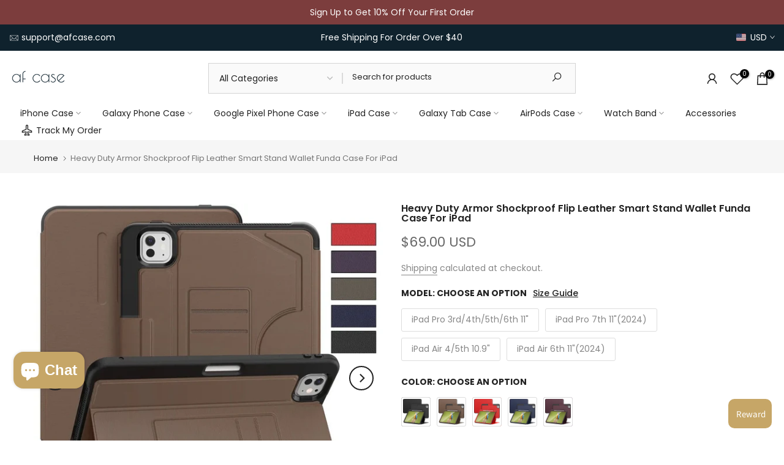

--- FILE ---
content_type: text/html; charset=utf-8
request_url: https://afcase.com/products/heavy-duty-armor-shockproof-case-for-ipad-pro-11-m4-air-4-5-10-9-inch-2022-air6-2024-flip-leather-smart-stand-wallet-cover-funda
body_size: 58621
content:
<!doctype html><html class="t4sp-theme t4s-wrapper__full_width hdt-reveal-in-view rtl_false swatch_color_style_1 pr_border_style_1 pr_img_effect_2 enable_eff_img1_true badge_shape_2 css_for_wis_app_true shadow_round_img_false t4s-header__categories is-remove-unavai-1 t4_compare_false t4s-cart-count-0 t4s-pr-ellipsis-false
 no-js" lang="en">
  <head>
    <meta charset="utf-8">
    <meta http-equiv="X-UA-Compatible" content="IE=edge">
    <meta name="viewport" content="width=device-width, initial-scale=1, height=device-height, minimum-scale=1.0, maximum-scale=1.0">
    <meta name="theme-color" content="#fff">
    <link rel="canonical" href="https://afcase.com/products/heavy-duty-armor-shockproof-case-for-ipad-pro-11-m4-air-4-5-10-9-inch-2022-air6-2024-flip-leather-smart-stand-wallet-cover-funda">
    <link rel="preconnect" href="https://cdn.shopify.com" crossorigin>

    <meta name="google-site-verification" content="mYxtWt9R-q0DrzVdEEuaYD1IJfelfx1wZl9VLqOv5CA" />
    <meta name="norton-safeweb-site-verification" content="PW59OFJGYEW30RXLB9TEGOT6E97OBSVFI7K9DNF0-IXQXHJ2D62K4CGGCU-6XY0A5Q293C0MQC326HI9QU2X-KOV6VVYY64F2SKPM-9LZBN745C3QBPHFN-B6ECBKHKV" />
    
    <!-- Google Tag Manager -->
    <script>(function(w,d,s,l,i){w[l]=w[l]||[];w[l].push({'gtm.start':
    new Date().getTime(),event:'gtm.js'});var f=d.getElementsByTagName(s)[0],
    j=d.createElement(s),dl=l!='dataLayer'?'&l='+l:'';j.async=true;j.src=
    'https://www.googletagmanager.com/gtm.js?id='+i+dl;f.parentNode.insertBefore(j,f);
    })(window,document,'script','dataLayer','GTM-N752WGP');</script>
    <!-- End Google Tag Manager --><link rel="shortcut icon" type="image/png" href="//afcase.com/cdn/shop/files/23-32_fcd7ce09-a5ed-421d-a981-057a5eda1786.jpg?v=1723187727&width=32"><title>Heavy Duty Armor Shockproof Flip Leather Smart Stand Wallet Funda Case &ndash; AF Case</title>
    <meta name="description" content="Shockproof Drop resistance Soft Hard Brand Name: AFCase Material: leather Type: Protective Shell/Skin"><meta name="keywords" content="Heavy Duty Armor Shockproof Flip Leather Smart Stand Wallet Funda Case For iPad, AF Case, afcase.com"/><meta name="author" content="AF Case">

<meta property="og:site_name" content="AF Case">
<meta property="og:url" content="https://afcase.com/products/heavy-duty-armor-shockproof-case-for-ipad-pro-11-m4-air-4-5-10-9-inch-2022-air6-2024-flip-leather-smart-stand-wallet-cover-funda">
<meta property="og:title" content="Heavy Duty Armor Shockproof Flip Leather Smart Stand Wallet Funda Case">
<meta property="og:type" content="product">
<meta property="og:description" content="Shockproof Drop resistance Soft Hard Brand Name: AFCase Material: leather Type: Protective Shell/Skin"><meta property="og:image" content="http://afcase.com/cdn/shop/files/Sf39e84d136284e739006921a006b91f3m.webp?v=1721194047">
  <meta property="og:image:secure_url" content="https://afcase.com/cdn/shop/files/Sf39e84d136284e739006921a006b91f3m.webp?v=1721194047">
  <meta property="og:image:width" content="800">
  <meta property="og:image:height" content="800"><meta property="og:price:amount" content="69.00">
  <meta property="og:price:currency" content="USD"><meta name="twitter:card" content="summary_large_image">
<meta name="twitter:title" content="Heavy Duty Armor Shockproof Flip Leather Smart Stand Wallet Funda Case">
<meta name="twitter:description" content="Shockproof Drop resistance Soft Hard Brand Name: AFCase Material: leather Type: Protective Shell/Skin"><script src="//afcase.com/cdn/shop/t/23/assets/lazysizes.min.js?v=19113999703148210021761787277" async="async"></script>
    <script src="//afcase.com/cdn/shop/t/23/assets/global.min.js?v=38540426977691419761761787277" defer="defer"></script>
    <script>window.performance && window.performance.mark && window.performance.mark('shopify.content_for_header.start');</script><meta id="shopify-digital-wallet" name="shopify-digital-wallet" content="/54107439264/digital_wallets/dialog">
<meta name="shopify-checkout-api-token" content="dd4697a98ad441d6c767b4070846978e">
<meta id="in-context-paypal-metadata" data-shop-id="54107439264" data-venmo-supported="false" data-environment="production" data-locale="en_US" data-paypal-v4="true" data-currency="USD">
<link rel="alternate" type="application/json+oembed" href="https://afcase.com/products/heavy-duty-armor-shockproof-case-for-ipad-pro-11-m4-air-4-5-10-9-inch-2022-air6-2024-flip-leather-smart-stand-wallet-cover-funda.oembed">
<script async="async" src="/checkouts/internal/preloads.js?locale=en-US"></script>
<script id="shopify-features" type="application/json">{"accessToken":"dd4697a98ad441d6c767b4070846978e","betas":["rich-media-storefront-analytics"],"domain":"afcase.com","predictiveSearch":true,"shopId":54107439264,"locale":"en"}</script>
<script>var Shopify = Shopify || {};
Shopify.shop = "afcase.myshopify.com";
Shopify.locale = "en";
Shopify.currency = {"active":"USD","rate":"1.0"};
Shopify.country = "US";
Shopify.theme = {"name":"AF Case 2025\/11","id":145638817952,"schema_name":"Kalles","schema_version":"4.3.5","theme_store_id":null,"role":"main"};
Shopify.theme.handle = "null";
Shopify.theme.style = {"id":null,"handle":null};
Shopify.cdnHost = "afcase.com/cdn";
Shopify.routes = Shopify.routes || {};
Shopify.routes.root = "/";</script>
<script type="module">!function(o){(o.Shopify=o.Shopify||{}).modules=!0}(window);</script>
<script>!function(o){function n(){var o=[];function n(){o.push(Array.prototype.slice.apply(arguments))}return n.q=o,n}var t=o.Shopify=o.Shopify||{};t.loadFeatures=n(),t.autoloadFeatures=n()}(window);</script>
<script id="shop-js-analytics" type="application/json">{"pageType":"product"}</script>
<script defer="defer" async type="module" src="//afcase.com/cdn/shopifycloud/shop-js/modules/v2/client.init-shop-cart-sync_BT-GjEfc.en.esm.js"></script>
<script defer="defer" async type="module" src="//afcase.com/cdn/shopifycloud/shop-js/modules/v2/chunk.common_D58fp_Oc.esm.js"></script>
<script defer="defer" async type="module" src="//afcase.com/cdn/shopifycloud/shop-js/modules/v2/chunk.modal_xMitdFEc.esm.js"></script>
<script type="module">
  await import("//afcase.com/cdn/shopifycloud/shop-js/modules/v2/client.init-shop-cart-sync_BT-GjEfc.en.esm.js");
await import("//afcase.com/cdn/shopifycloud/shop-js/modules/v2/chunk.common_D58fp_Oc.esm.js");
await import("//afcase.com/cdn/shopifycloud/shop-js/modules/v2/chunk.modal_xMitdFEc.esm.js");

  window.Shopify.SignInWithShop?.initShopCartSync?.({"fedCMEnabled":true,"windoidEnabled":true});

</script>
<script>(function() {
  var isLoaded = false;
  function asyncLoad() {
    if (isLoaded) return;
    isLoaded = true;
    var urls = ["https:\/\/widgets.automizely.com\/reviews\/v1\/sdk.js?connection_id=9735b458ff874a2b93e87d46507f53e4\u0026mapped_org_id=8043dad431dca64e34ade3ecb4c64e6c_v1\u0026oid=99cd9888342a4ab5a3d3b7daf7a6d577\u0026shop=afcase.myshopify.com","https:\/\/cdn.logbase.io\/lb-upsell-wrapper.js?shop=afcase.myshopify.com","\/\/cdn.shopify.com\/proxy\/7cc43feaef6741008166c6664c8f7e6955e1d1f445052cfa5cedf488962dc742\/api.goaffpro.com\/loader.js?shop=afcase.myshopify.com\u0026sp-cache-control=cHVibGljLCBtYXgtYWdlPTkwMA"];
    for (var i = 0; i < urls.length; i++) {
      var s = document.createElement('script');
      s.type = 'text/javascript';
      s.async = true;
      s.src = urls[i];
      var x = document.getElementsByTagName('script')[0];
      x.parentNode.insertBefore(s, x);
    }
  };
  if(window.attachEvent) {
    window.attachEvent('onload', asyncLoad);
  } else {
    window.addEventListener('load', asyncLoad, false);
  }
})();</script>
<script id="__st">var __st={"a":54107439264,"offset":-18000,"reqid":"52153a8c-dfb2-486c-8187-d4227328f399-1769085542","pageurl":"afcase.com\/products\/heavy-duty-armor-shockproof-case-for-ipad-pro-11-m4-air-4-5-10-9-inch-2022-air6-2024-flip-leather-smart-stand-wallet-cover-funda","u":"eee5eeef80f7","p":"product","rtyp":"product","rid":14210488139936};</script>
<script>window.ShopifyPaypalV4VisibilityTracking = true;</script>
<script id="captcha-bootstrap">!function(){'use strict';const t='contact',e='account',n='new_comment',o=[[t,t],['blogs',n],['comments',n],[t,'customer']],c=[[e,'customer_login'],[e,'guest_login'],[e,'recover_customer_password'],[e,'create_customer']],r=t=>t.map((([t,e])=>`form[action*='/${t}']:not([data-nocaptcha='true']) input[name='form_type'][value='${e}']`)).join(','),a=t=>()=>t?[...document.querySelectorAll(t)].map((t=>t.form)):[];function s(){const t=[...o],e=r(t);return a(e)}const i='password',u='form_key',d=['recaptcha-v3-token','g-recaptcha-response','h-captcha-response',i],f=()=>{try{return window.sessionStorage}catch{return}},m='__shopify_v',_=t=>t.elements[u];function p(t,e,n=!1){try{const o=window.sessionStorage,c=JSON.parse(o.getItem(e)),{data:r}=function(t){const{data:e,action:n}=t;return t[m]||n?{data:e,action:n}:{data:t,action:n}}(c);for(const[e,n]of Object.entries(r))t.elements[e]&&(t.elements[e].value=n);n&&o.removeItem(e)}catch(o){console.error('form repopulation failed',{error:o})}}const l='form_type',E='cptcha';function T(t){t.dataset[E]=!0}const w=window,h=w.document,L='Shopify',v='ce_forms',y='captcha';let A=!1;((t,e)=>{const n=(g='f06e6c50-85a8-45c8-87d0-21a2b65856fe',I='https://cdn.shopify.com/shopifycloud/storefront-forms-hcaptcha/ce_storefront_forms_captcha_hcaptcha.v1.5.2.iife.js',D={infoText:'Protected by hCaptcha',privacyText:'Privacy',termsText:'Terms'},(t,e,n)=>{const o=w[L][v],c=o.bindForm;if(c)return c(t,g,e,D).then(n);var r;o.q.push([[t,g,e,D],n]),r=I,A||(h.body.append(Object.assign(h.createElement('script'),{id:'captcha-provider',async:!0,src:r})),A=!0)});var g,I,D;w[L]=w[L]||{},w[L][v]=w[L][v]||{},w[L][v].q=[],w[L][y]=w[L][y]||{},w[L][y].protect=function(t,e){n(t,void 0,e),T(t)},Object.freeze(w[L][y]),function(t,e,n,w,h,L){const[v,y,A,g]=function(t,e,n){const i=e?o:[],u=t?c:[],d=[...i,...u],f=r(d),m=r(i),_=r(d.filter((([t,e])=>n.includes(e))));return[a(f),a(m),a(_),s()]}(w,h,L),I=t=>{const e=t.target;return e instanceof HTMLFormElement?e:e&&e.form},D=t=>v().includes(t);t.addEventListener('submit',(t=>{const e=I(t);if(!e)return;const n=D(e)&&!e.dataset.hcaptchaBound&&!e.dataset.recaptchaBound,o=_(e),c=g().includes(e)&&(!o||!o.value);(n||c)&&t.preventDefault(),c&&!n&&(function(t){try{if(!f())return;!function(t){const e=f();if(!e)return;const n=_(t);if(!n)return;const o=n.value;o&&e.removeItem(o)}(t);const e=Array.from(Array(32),(()=>Math.random().toString(36)[2])).join('');!function(t,e){_(t)||t.append(Object.assign(document.createElement('input'),{type:'hidden',name:u})),t.elements[u].value=e}(t,e),function(t,e){const n=f();if(!n)return;const o=[...t.querySelectorAll(`input[type='${i}']`)].map((({name:t})=>t)),c=[...d,...o],r={};for(const[a,s]of new FormData(t).entries())c.includes(a)||(r[a]=s);n.setItem(e,JSON.stringify({[m]:1,action:t.action,data:r}))}(t,e)}catch(e){console.error('failed to persist form',e)}}(e),e.submit())}));const S=(t,e)=>{t&&!t.dataset[E]&&(n(t,e.some((e=>e===t))),T(t))};for(const o of['focusin','change'])t.addEventListener(o,(t=>{const e=I(t);D(e)&&S(e,y())}));const B=e.get('form_key'),M=e.get(l),P=B&&M;t.addEventListener('DOMContentLoaded',(()=>{const t=y();if(P)for(const e of t)e.elements[l].value===M&&p(e,B);[...new Set([...A(),...v().filter((t=>'true'===t.dataset.shopifyCaptcha))])].forEach((e=>S(e,t)))}))}(h,new URLSearchParams(w.location.search),n,t,e,['guest_login'])})(!0,!0)}();</script>
<script integrity="sha256-4kQ18oKyAcykRKYeNunJcIwy7WH5gtpwJnB7kiuLZ1E=" data-source-attribution="shopify.loadfeatures" defer="defer" src="//afcase.com/cdn/shopifycloud/storefront/assets/storefront/load_feature-a0a9edcb.js" crossorigin="anonymous"></script>
<script data-source-attribution="shopify.dynamic_checkout.dynamic.init">var Shopify=Shopify||{};Shopify.PaymentButton=Shopify.PaymentButton||{isStorefrontPortableWallets:!0,init:function(){window.Shopify.PaymentButton.init=function(){};var t=document.createElement("script");t.src="https://afcase.com/cdn/shopifycloud/portable-wallets/latest/portable-wallets.en.js",t.type="module",document.head.appendChild(t)}};
</script>
<script data-source-attribution="shopify.dynamic_checkout.buyer_consent">
  function portableWalletsHideBuyerConsent(e){var t=document.getElementById("shopify-buyer-consent"),n=document.getElementById("shopify-subscription-policy-button");t&&n&&(t.classList.add("hidden"),t.setAttribute("aria-hidden","true"),n.removeEventListener("click",e))}function portableWalletsShowBuyerConsent(e){var t=document.getElementById("shopify-buyer-consent"),n=document.getElementById("shopify-subscription-policy-button");t&&n&&(t.classList.remove("hidden"),t.removeAttribute("aria-hidden"),n.addEventListener("click",e))}window.Shopify?.PaymentButton&&(window.Shopify.PaymentButton.hideBuyerConsent=portableWalletsHideBuyerConsent,window.Shopify.PaymentButton.showBuyerConsent=portableWalletsShowBuyerConsent);
</script>
<script>
  function portableWalletsCleanup(e){e&&e.src&&console.error("Failed to load portable wallets script "+e.src);var t=document.querySelectorAll("shopify-accelerated-checkout .shopify-payment-button__skeleton, shopify-accelerated-checkout-cart .wallet-cart-button__skeleton"),e=document.getElementById("shopify-buyer-consent");for(let e=0;e<t.length;e++)t[e].remove();e&&e.remove()}function portableWalletsNotLoadedAsModule(e){e instanceof ErrorEvent&&"string"==typeof e.message&&e.message.includes("import.meta")&&"string"==typeof e.filename&&e.filename.includes("portable-wallets")&&(window.removeEventListener("error",portableWalletsNotLoadedAsModule),window.Shopify.PaymentButton.failedToLoad=e,"loading"===document.readyState?document.addEventListener("DOMContentLoaded",window.Shopify.PaymentButton.init):window.Shopify.PaymentButton.init())}window.addEventListener("error",portableWalletsNotLoadedAsModule);
</script>

<script type="module" src="https://afcase.com/cdn/shopifycloud/portable-wallets/latest/portable-wallets.en.js" onError="portableWalletsCleanup(this)" crossorigin="anonymous"></script>
<script nomodule>
  document.addEventListener("DOMContentLoaded", portableWalletsCleanup);
</script>

<script id='scb4127' type='text/javascript' async='' src='https://afcase.com/cdn/shopifycloud/privacy-banner/storefront-banner.js'></script><link id="shopify-accelerated-checkout-styles" rel="stylesheet" media="screen" href="https://afcase.com/cdn/shopifycloud/portable-wallets/latest/accelerated-checkout-backwards-compat.css" crossorigin="anonymous">
<style id="shopify-accelerated-checkout-cart">
        #shopify-buyer-consent {
  margin-top: 1em;
  display: inline-block;
  width: 100%;
}

#shopify-buyer-consent.hidden {
  display: none;
}

#shopify-subscription-policy-button {
  background: none;
  border: none;
  padding: 0;
  text-decoration: underline;
  font-size: inherit;
  cursor: pointer;
}

#shopify-subscription-policy-button::before {
  box-shadow: none;
}

      </style>

<script>window.performance && window.performance.mark && window.performance.mark('shopify.content_for_header.end');</script>
<link rel="preconnect" href="https://fonts.googleapis.com">
    <link rel="preconnect" href="https://fonts.gstatic.com" crossorigin><link rel="stylesheet" href="https://fonts.googleapis.com/css?family=Poppins:300,300i,400,400i,500,500i,600,600i,700,700i,800,800i&display=swap" media="print" onload="this.media='all'"><link href="//afcase.com/cdn/shop/t/23/assets/base.css?v=121669578540430681821761787277" rel="stylesheet" type="text/css" media="all" /><style data-shopify>:root {
        
         /* CSS Variables */
        --wrapper-mw      : 1420px;
        --font-family-1   : Poppins;
        --font-family-2   : Poppins;
        --font-family-3   : Poppins;
        --font-body-family   : Poppins;
        --font-heading-family: Poppins;
       
        
        --t4s-success-color       : #428445;
        --t4s-success-color-rgb   : 66, 132, 69;
        --t4s-warning-color       : #e0b252;
        --t4s-warning-color-rgb   : 224, 178, 82;
        --t4s-error-color         : #EB001B;
        --t4s-error-color-rgb     : 235, 0, 27;
        --t4s-light-color         : #ffffff;
        --t4s-dark-color          : #222222;
        --t4s-highlight-color     : #ec0101;
        --t4s-tooltip-background  : #383838;
        --t4s-tooltip-color       : #fff;
        --primary-sw-color        : #333;
        --primary-sw-color-rgb    : 51, 51, 51;
        --border-sw-color         : #ddd;
        --secondary-sw-color      : #878787;
        --primary-price-color     : #ec0101;
        --secondary-price-color   : #878787;
        
        --t4s-body-background     : #fff;
        --text-color              : #878787;
        --text-color-rgb          : 135, 135, 135;
        --heading-color           : #222222;
        --accent-color            : #0b6a7b;
        --accent-color-rgb        : 11, 106, 123;
        --accent-color-darken     : #052d35;
        --accent-color-hover      : var(--accent-color-darken);
        --secondary-color         : #222;
        --secondary-color-rgb     : 34, 34, 34;
        --link-color              : #878787;
        --link-color-hover        : #0b6a7b;
        --border-color            : #ddd;
        --border-color-rgb        : 221, 221, 221;
        --border-primary-color    : #333;
        --button-background       : #222;
        --button-color            : #fff;
        --button-background-hover : #0b6a7b;
        --button-color-hover      : #fff;

        --sale-badge-background    : #ff4e00;
        --sale-badge-color         : #fff;
        --new-badge-background     : #109533;
        --new-badge-color          : #fff;
        --preorder-badge-background: #0774d7;
        --preorder-badge-color     : #fff;
        --soldout-badge-background : #999999;
        --soldout-badge-color      : #fff;
        --custom-badge-background  : #00A500;
        --custom-badge-color       : #fff;/* Shopify related variables */
        --payment-terms-background-color: ;
        
        --lz-background: #f5f5f5;
        --lz-img: url("//afcase.com/cdn/shop/t/23/assets/t4s_loader.svg?v=71281691516156531081761787277");}

    html {
      font-size: 62.5%;
      height: 100%;
    }

    body {
      margin: 0;
      overflow-x: hidden;
      font-size:14px;
      letter-spacing: 0px;
      color: var(--text-color);
      font-family: var(--font-body-family);
      line-height: 1.7;
      font-weight: 400;
      -webkit-font-smoothing: auto;
      -moz-osx-font-smoothing: auto;
    }
    /*
    @media screen and (min-width: 750px) {
      body {
        font-size: 1.6rem;
      }
    }
    */

    h1, h2, h3, h4, h5, h6, .t4s_as_title {
      color: var(--heading-color);
      font-family: var(--font-heading-family);
      line-height: 1.4;
      font-weight: 600;
      letter-spacing: 0px;
    }
    h1 { font-size: 37px }
    h2 { font-size: 29px }
    h3 { font-size: 23px }
    h4 { font-size: 18px }
    h5 { font-size: 17px }
    h6 { font-size: 15.5px }
    a,.t4s_as_link {
      /* font-family: var(--font-link-family); */
      color: var(--link-color);
    }
    a:hover,.t4s_as_link:hover {
      color: var(--link-color-hover);
    }
    button,
    input,
    optgroup,
    select,
    textarea {
      border-color: var(--border-color);
    }
    .t4s_as_button,
    button,
    input[type="button"]:not(.t4s-btn),
    input[type="reset"],
    input[type="submit"]:not(.t4s-btn) {
      font-family: var(--font-button-family);
      color: var(--button-color);
      background-color: var(--button-background);
      border-color: var(--button-background);
    }
    .t4s_as_button:hover,
    button:hover,
    input[type="button"]:not(.t4s-btn):hover, 
    input[type="reset"]:hover,
    input[type="submit"]:not(.t4s-btn):hover  {
      color: var(--button-color-hover);
      background-color: var(--button-background-hover);
      border-color: var(--button-background-hover);
    }
    
    .t4s-cp,.t4s-color-accent { color : var(--accent-color) }.t4s-ct,.t4s-color-text { color : var(--text-color) }.t4s-ch,.t4ss-color-heading { color : var(--heading-color) }.t4s-csecondary { color : var(--secondary-color) }
    
    .t4s-fnt-fm-1 {
      font-family: var(--font-family-1) !important;
    }
    .t4s-fnt-fm-2 {
      font-family: var(--font-family-2) !important;
    }
    .t4s-fnt-fm-3 {
      font-family: var(--font-family-3) !important;
    }
    .t4s-cr {
        color: var(--t4s-highlight-color);
    }
    .t4s-price__sale { color: var(--primary-price-color); }.t4s-fix-overflow.t4s-row { max-width: 100vw;margin-left: auto;margin-right: auto;}.lazyloadt4s-opt {opacity: 1 !important;transition: opacity 0s, transform 1s !important;}.t4s-d-block {display: block;}.t4s-d-none {display: none;}@media (min-width: 768px) {.t4s-d-md-block {display: block;}.t4s-d-md-none {display: none; }}@media (min-width: 1025px) {.t4s-d-lg-block {display: block;}.t4s-d-lg-none {display: none; }}@media (prefers-reduced-motion: no-preference) {
    :root {
    --duration-extra-long: .6s;
    --ease-out-slow: cubic-bezier(0, 0, .3, 1);
    --animation-slide-in: revealSlideIn var(--duration-extra-long) var(--ease-out-slow) forwards;
    --animation-fade-in: reveaFadeIn var(--duration-extra-long)  var(--ease-out-slow);
    }

    .hdt-reveal-in-view :where([hdt-reveal="fade-in"], [hdt-reveal="slide-in"]):not([animationend]) {
      opacity: .01;
    }

    .hdt-reveal-in-view [hdt-reveal="slide-in"]:not([animationend]) {
      transform: translateY(2rem);
    }

    .hdt-reveal-in-view [hdt-reveal="fade-in"]:not(.hdt-reveal--offscreen, [animationend]) {
      opacity: 1;
      animation: var(--animation-fade-in);
    }

    .hdt-reveal-in-view [hdt-reveal="slide-in"]:not(.hdt-reveal--offscreen, [animationend]) {
      animation: var(--animation-slide-in);
      animation-delay: calc(var(--animation-order, 0) * 75ms);
    }.hdt-reveal-in-view .flickityt4s:not(.flickityt4s-enabled) [hdt-reveal="fade-in"],
    .hdt-reveal-in-view .flickityt4s:not(.flickityt4s-enabled) [hdt-reveal="slide-in"] {
      animation-iteration-count: 0;
    }
    .hdt-reveal-in-view .flickityt4s.t4s-enabled:not(.flickityt4s-enabled) [hdt-reveal="fade-in"],
    .hdt-reveal-in-view .flickityt4s.t4s-enabled:not(.flickityt4s-enabled) [hdt-reveal="slide-in"] {
      animation-iteration-count: 1;
    }
    @media (min-width:768px){
      .hdt-reveal-in-view .flickityt4s.carousel-disable-md:not(.flickityt4s-enabled) [hdt-reveal="fade-in"],
      .hdt-reveal-in-view .flickityt4s.carousel-disable-md:not(.flickityt4s-enabled) [hdt-reveal="slide-in"] {
        animation-iteration-count: 1;
      }
    }

    .hdt-reveal-in-view :where([hdt-reveal="fade-in"].hdt-reveal--design-mode, [hdt-reveal="slide-in"].hdt-reveal--design-mode, [hdt-reveal]:not(.hdt-reveal--offscreen).hdt-reveal--cancel):not([animationend]) {
      opacity: 1;
      animation: none;
      transition: none;
    }

    .hdt-reveal-in-view [hdt-reveal="slide-in"]:not([animationend]).hdt-reveal--design-mode {
      transform: translateY(0);
    }

    @keyframes revealSlideIn {
      from {
        transform: translateY(2rem);
        opacity: 0.01;
      }
      to {
        transform: translateY(0);
        opacity: 1;
      }
    }

    @keyframes reveaFadeIn {
      from {
        opacity: 0.01;
      }
      to {
        opacity: 1;
      }
    }
  }</style><script>
  const isBehaviorSmooth = 'scrollBehavior' in document.documentElement.style && getComputedStyle(document.documentElement).scrollBehavior === 'smooth';
  const t4sXMLHttpRequest = window.XMLHttpRequest, documentElementT4s = document.documentElement; documentElementT4s.className = documentElementT4s.className.replace('no-js', 'js');function loadImageT4s(_this) { _this.classList.add('lazyloadt4sed')};(function() { const matchMediaHoverT4s = (window.matchMedia('(-moz-touch-enabled: 1), (hover: none)')).matches; documentElementT4s.className += ((window.CSS && window.CSS.supports('(position: sticky) or (position: -webkit-sticky)')) ? ' t4sp-sticky' : ' t4sp-no-sticky'); documentElementT4s.className += matchMediaHoverT4s ? ' t4sp-no-hover' : ' t4sp-hover'; window.onpageshow = function() { if (performance.navigation.type === 2) {document.dispatchEvent(new CustomEvent('cart:refresh'))} }; if (!matchMediaHoverT4s && window.width > 1024) { document.addEventListener('mousemove', function(evt) { documentElementT4s.classList.replace('t4sp-no-hover','t4sp-hover'); document.dispatchEvent(new CustomEvent('theme:hover')); }, {once : true} ); } }());</script><script>const RevealT4s=function(){const e="hdt-reveal",n=e+"--offscreen",t=e+"--cancel",s=e=>{const n=e.target;n.isAnimationend&&(n.setAttribute("animationend",""),n.removeEventListener("animationend",s))};function o(e,o){e.forEach((e,r)=>{const i=e.target;i.setAttribute("observed",""),e.isIntersecting?(i.isUnobserve=!0,i.classList.contains(n)&&i.classList.remove(n),o.unobserve(i)):i.isUnobserve||(i.classList.add(n),i.classList.remove(t)),i.isAnimationend=!0,i.addEventListener("animationend",s)})}return function(n=document,t=!1){const s=Array.from(n.querySelectorAll(`[${e}]:not([observed])`));if(0===s.length)return;if(t)return void s.forEach(n=>{n.classList.add(e+"--design-mode")});const r=new IntersectionObserver(o,{rootMargin:"0px 0px -50px 0px"});s.forEach(e=>r.observe(e))}}();window.matchMedia("(prefers-reduced-motion: no-preference)").matches&&(window.addEventListener("DOMContentLoaded",()=>RevealT4s()),Shopify.designMode&&(document.addEventListener("shopify:section:load",e=>RevealT4s(e.target,!0)),document.addEventListener("shopify:section:reorder",()=>RevealT4s(document,!0))));</script><link rel="stylesheet" href="//afcase.com/cdn/shop/t/23/assets/ecomrise-colors.css?v=111603181540343972631761787277" media="print" onload="this.media='all'"><!-- BEGIN app block: shopify://apps/loyalty-rewards-and-referrals/blocks/embed-sdk/6f172e67-4106-4ac0-89c5-b32a069b3101 -->

<style
  type='text/css'
  data-lion-app-styles='main'
  data-lion-app-styles-settings='{&quot;disableBundledCSS&quot;:false,&quot;disableBundledFonts&quot;:false,&quot;useClassIsolator&quot;:false}'
></style>

<!-- loyaltylion.snippet.version=8056bbc037+8007 -->

<script>
  
  !function(t,n){function o(n){var o=t.getElementsByTagName("script")[0],i=t.createElement("script");i.src=n,i.crossOrigin="",o.parentNode.insertBefore(i,o)}if(!n.isLoyaltyLion){window.loyaltylion=n,void 0===window.lion&&(window.lion=n),n.version=2,n.isLoyaltyLion=!0;var i=new Date,e=i.getFullYear().toString()+i.getMonth().toString()+i.getDate().toString();o("https://sdk.loyaltylion.net/static/2/loader.js?t="+e);var r=!1;n.init=function(t){if(r)throw new Error("Cannot call lion.init more than once");r=!0;var a=n._token=t.token;if(!a)throw new Error("Token must be supplied to lion.init");for(var l=[],s="_push configure bootstrap shutdown on removeListener authenticateCustomer".split(" "),c=0;c<s.length;c+=1)!function(t,n){t[n]=function(){l.push([n,Array.prototype.slice.call(arguments,0)])}}(n,s[c]);o("https://sdk.loyaltylion.net/sdk/start/"+a+".js?t="+e+i.getHours().toString()),n._initData=t,n._buffer=l}}}(document,window.loyaltylion||[]);

  
    
      loyaltylion.init(
        { token: "451e36cc342f126a38fdd81d04a68463" }
      );
    
  

  loyaltylion.configure({
    disableBundledCSS: false,
    disableBundledFonts: false,
    useClassIsolator: false,
  })

  
</script>



<!-- END app block --><!-- BEGIN app block: shopify://apps/simprosys-google-shopping-feed/blocks/core_settings_block/1f0b859e-9fa6-4007-97e8-4513aff5ff3b --><!-- BEGIN: GSF App Core Tags & Scripts by Simprosys Google Shopping Feed -->





    <!-- BEGIN app snippet: gsf_spd_data --><script>
    var gsf_call_spd_js = false;
    var gsf_spd_data = {};
    var gsf_spd_shop_domain = 'afcase.com';
    var gsf_spd_money_format = "\u003cspan class=money\u003e${{amount}}\u003c\/span\u003e";
    
    var gsf_call_spd_js = true;
    var gsf_spd_data = {page_type: 'product', data : {product_data : [{variant_id : 51034484277408, product_id : 14210488139936, name : "Heavy Duty Armor Shockproof Flip Leather Smart Stand Wallet Funda Case For iPad", price : "69.00", currency : "USD", sku : "14:366#Black;5:7386640260#IPad Pro11 inch 2022", brand : "AF Case", variant : "iPad Pro 3rd/4th/5th/6th 11&quot; / Black", category : "iPad case"}], total_price : "69.00", shop_currency : "USD"}};
    
</script>


    
                    <style type='text/css'>
                        .gsf-spd-loaded .shopify-payment-button button { display: none !important; }
                        .gsf-spd-loaded .shopify-payment-button__button { display: none !important; }
                        .gsf-spd-loaded #candyrack-root { display:none !important;}
                        .gsf-spd-loaded .gsf-spd-price-block {display:none!important;}
                        .gsf-spd-loaded .gsf-spd-sale-price-block {display:none!important;}
                        .gsf-spd-product-discount .product__column-sticky .price .price__regular .price-item--regular, .gsf-spd-product-discount .product__column-sticky .price--on-sale .price__sale .price-item--sale, .gsf-spd-product-discount .product__column-sticky .price--on-sale .price__sale .price-item--regular, .gsf-spd-product-discount .product__column-sticky .price__badge-sale, .gsf-spd-product-discount .new-product-price .new-price-discounts-wrapper {display:none!important;}
                        .gsf-spd-loaded .product__column-sticky .price__sale .saved_amount_from_discount {display:none;}
                        .gsf-spd-loaded #MainContent .price__container .price__sale .price-item--regular {text-decoration:none;}
                        
                    </style><script>var gsf_call_spd_js = gsf_call_spd_js || false;if (gsf_call_spd_js) {var gsf_spd_ajax_call = 0,gsf_spd_re_ajax_call = 0,gsf_spd_discount_url_call = 0,gsf_spd_re_discount_url_call = 0,gsf_spd_cart_url_call = 0,gsf_shopify_shop_domain = (gsf_spd_shop_domain) ? gsf_spd_shop_domain : '{{shop.domain}}',gsf_shopify_shop_URL = 'https://afcase.com';var Shopify = Shopify || {};        var gsf_shopify_currency_active = Shopify?.currency?.active || '';Shopify.gsf_money_format = (gsf_spd_money_format)? gsf_spd_money_format : '${'+'{amount}'+'}';Shopify.gsfFormatMoney = function(cents, format) {if (typeof cents == 'string') { cents = cents.replace('.',''); }var value = '';var placeholderRegex = /\{\{\s*(\w+)\s*\}\}/;var formatString = (format || this.gsf_money_format);           function defaultOption(opt, def) {return (typeof opt == 'undefined' ? def : opt);}function formatWithDelimiters(number, precision, thousands, decimal) {precision = defaultOption(precision, 2);thousands = defaultOption(thousands, ',');decimal   = defaultOption(decimal, '.');if (isNaN(number) || number == null) { return 0; }number = (number/100.0).toFixed(precision);var parts   = number.split('.'),dollars = parts[0].replace(/(\d)(?=(\d\d\d)+(?!\d))/g, '$1' + thousands),cents   = parts[1] ? (decimal + parts[1]) : '';return dollars + cents;}var action = formatString.match(placeholderRegex)[1] || 'amount';switch(action) {case 'amount':value = formatWithDelimiters(cents, 2);break;case 'amount_no_decimals':value = formatWithDelimiters(cents, 0);break;case 'amount_with_comma_separator':value = formatWithDelimiters(cents, 2, '.', ',');break;case 'amount_no_decimals_with_comma_separator':value = formatWithDelimiters(cents, 0, '.', ',');break;}return formatString.replace(placeholderRegex, value);};function gsfSPDContainsPrice(str) {const priceRegex = /\b\d{1,3}(?:,\d{3})*(?:\.\d{1,2})?\b/;return priceRegex.test(str);}var gsfSPDGetShopProductData = function (items,type) {                var gsf_spd_shop_pdata = '';            for (var i = 0; i < items.length; i++) {   var gsf_item = items[i];if (type == 'variant_id'){                    gsf_spd_shop_pdata = gsf_item.variant_id;} else if(type == 'product_id') {gsf_spd_shop_pdata = gsf_item.product_id;} else if(type == 'sku') {gsf_spd_shop_pdata = gsf_item.sku;} else if(type == 'price') {gsf_spd_shop_pdata = gsf_item.price;}                }                 return gsf_spd_shop_pdata;             };function gsfSPDSetCookie (name, value, minutes) {if (minutes >= 0) {var cookie = name + '=' + encodeURIComponent(value) + ';';var expires = new Date(new Date().getTime() + parseInt(minutes) * 1000 * 60);cookie += 'expires=' + expires.toGMTString() + ';';cookie += 'path=/;';document.cookie = cookie;} }function gsfSPDGetCookie(cookie_name) {if (document.cookie.length > 0) {var cookie_start = document.cookie.indexOf(cookie_name + '=');if (cookie_start !== -1) {cookie_start = cookie_start + cookie_name.length + 1;var cookie_end = document.cookie.indexOf(';', cookie_start);if (cookie_end === -1) {cookie_end = document.cookie.length;}return decodeURIComponent(document.cookie.substring(cookie_start, cookie_end));}}return '';}function gsfSPDRemoveCookie(cookie_name) {document.cookie = cookie_name +'=; Path=/; Expires=Thu, 01 Jan 1970 00:00:00 UTC;';}function gsfSPDRemoveCookiesContaining(keyword) {document.cookie.split(';').forEach(cookie => {if (cookie.includes(keyword)) {document.cookie = cookie.split('=')[0] + '=; Path=/; Expires=Thu, 01 Jan 1970 00:00:00 UTC;';}});}function gsfSleep(ms) {return new Promise(resolve => setTimeout(resolve, ms));}var gsfSPDGenerateProductItemsId = function (items, type = 'google') {            var gsf_spd_item_pid = 'shopify_US' + '_' + items.product_id + '_' + items.variant_id;if (parseInt('0') === 1) {gsf_spd_item_pid = items.sku;} else if (parseInt('0') === 2) {gsf_spd_item_pid = items.variant_id;} else if (parseInt('0') === 3) {gsf_spd_item_pid = items.product_id + '_' + items.variant_id;}return gsf_spd_item_pid;};function gsf_show_discount_label(gsf_spd_jQuery, gsf_spd_current_price, gsf_spd_new_price) {var discount_label = gsf_spd_jQuery('.product__column-sticky .price__sale .saved_amount_from_discount');if (discount_label.length > 0) {var discounted_amount = gsf_spd_current_price - gsf_spd_new_price;var discounted_percantage = parseFloat((discounted_amount / gsf_spd_current_price) * 100).toFixed(2);var discount_amount_with_currency = Shopify.gsfFormatMoney(discounted_amount * 100);var discount_text = 'SAVE '+discount_amount_with_currency+' (' + discounted_percantage + '%)';console.log('discounted_percantage', discounted_percantage, discount_text);discount_label.text(discount_text);discount_label.show();}}function gsfSPDGetCurrentVariantId() {const input = document.querySelector("input[name='id']");return input ? parseInt(input.value, 10) : null;}function gsfGetActiveSPDData(gsf_spd_jQuery = '', spd_type = '') {var gsf_spd_active_data = false;var gsf_spd_active_variant = gsfSPDGetCookie('gsf_spd_active_variant') || 0;var gsf_shopify_variant_id = gsf_spd_active_variant;var gsf_shopify_product_id =  '';if (typeof gsf_spd_data != 'undefined' && gsf_spd_data && gsf_spd_data.data && gsf_spd_data.data.total_price > 0 && gsf_spd_data.page_type == 'product') {var gsf_shopify_variant_id =  gsfSPDGetShopProductData(gsf_spd_data.data.product_data,'variant_id');gsf_shopify_product_id = gsfSPDGetShopProductData(gsf_spd_data.data.product_data,'product_id');}var gsf_spd_apply_product_level_discount = gsfSPDGetCookie('gsf_spd_apply_product_discount_'+gsf_shopify_product_id);if ((gsf_spd_active_variant > 0 && gsf_shopify_variant_id == gsf_spd_active_variant) || gsf_spd_apply_product_level_discount == 'true') {if (spd_type && spd_type == 'extended_SPD') {var gsf_spd_final_data = gsfSPDGetCookie('gsf_spd_extended_data_'+ gsf_spd_active_variant) || '{}';} else {var gsf_spd_final_data = gsfSPDGetCookie('gsf_spd_final_data_'+ gsf_spd_active_variant) || '{}';}gsf_spd_final_data = JSON.parse(gsf_spd_final_data);var gsf_spd_final_data_count = Object.keys(gsf_spd_final_data).length;if (gsf_spd_final_data_count > 0) {gsf_spd_active_data = gsf_spd_final_data;}   }var gsf_spd_apply_product_level_discount = gsfSPDGetCookie('gsf_spd_apply_product_discount_'+gsf_shopify_product_id);if (gsf_spd_apply_product_level_discount == 'true' && gsf_spd_jQuery != '') {if (gsf_spd_jQuery('body').hasClass('gsf-spd-product-discount') == false) {gsf_spd_jQuery('body').addClass('gsf-spd-product-discount');}}return gsf_spd_active_data;}function gsfUpdateQueryStringParameter(uri, key, value) {var gsf_spd_re = new RegExp('([?&])' + key + '=.*?(&|$)', 'i');var gsf_spd_separator = uri.indexOf('?') !== -1 ? '&' : '?';if (uri.match(gsf_spd_re)) {return uri.replace(gsf_spd_re, '$1' + key + '=' + value + '$2');} else {return uri + gsf_spd_separator + key + '=' + value;}}function gsfParseJwtToken(gsf_google_token) {if (typeof gsf_google_token === 'undefined' || gsf_google_token === '' || gsf_google_token === null || gsf_google_token.split('.').length !== 3) {return false;}var gsf_spd_base64Url = gsf_google_token.split('.')[1];var gsf_spd_base64 = gsf_spd_base64Url.replace(/-/g, '+').replace(/_/g, '/');var gsf_spd_jsonPayload = decodeURIComponent(atob(gsf_spd_base64).split('').map(function (c) {return '%' + ('00' + c.charCodeAt(0).toString(16)).slice(-2)}).join(''));return JSON.parse(gsf_spd_jsonPayload)}function gsfSetDiscountCodeOnShopifyThemes(gsf_spd_jQuery) {var gsf_spd_final_data = gsfGetActiveSPDData(gsf_spd_jQuery);if (gsf_spd_final_data) {var gsf_discount_code = gsf_spd_final_data.discount_code;  var gsf_spd_product_id = gsf_spd_final_data.product_id;if (gsf_discount_code) {gsf_spd_jQuery('#gsf_spd_discount').remove();                                                          gsf_spd_jQuery('form[action="/cart"],form[action^="/cart?"]').append('<input type="hidden" name="discount" id="gsf_spd_discount" value="'+ gsf_discount_code +'">');if (gsf_spd_discount_url_call == 0) {var gsf_apply_discount_url = gsf_shopify_shop_URL + '/discount/' + gsf_discount_code;gsf_spd_jQuery.get(gsf_apply_discount_url, function () {});gsf_spd_discount_url_call = 1;}}  }}function gsfRemoveDiscountCodeOnShopifyThemes(gsf_spd_jQuery) {if (gsf_spd_re_discount_url_call == 0) {gsf_spd_re_discount_url_call = 1;gsf_spd_jQuery('#gsf_spd_discount').remove();var gsf_apply_discount_url = gsf_shopify_shop_URL + '/discount/1';gsf_spd_jQuery.get(gsf_apply_discount_url, function () {});}}function gsfSetPriceOnProduct(gsf_spd_jQuery, gsf_spd_current_price, gsf_spd_new_price, display_spd_price = true, instant_show_spd_price = false, check_currency = true) {var gsf_spd_final_data = gsfGetActiveSPDData(gsf_spd_jQuery);if (gsf_spd_final_data || instant_show_spd_price) {var gsf_spd_current_price = instant_show_spd_price ? (gsf_spd_current_price || gsf_spd_final_data.current_price) : (gsf_spd_final_data.current_price || gsf_spd_current_price),gsf_spd_new_price = instant_show_spd_price ? (gsf_spd_new_price || gsf_spd_final_data.new_price) : (gsf_spd_final_data.new_price || gsf_spd_new_price),gsf_spd_currency = gsf_spd_final_data.c,gsf_spd_product_id = gsf_spd_final_data.product_id,gsf_spd_variant_id = gsf_spd_final_data.variant_id,gsf_shopify_currency_active = Shopify.currency.active || '';if (check_currency && gsf_shopify_currency_active && gsf_spd_currency && gsf_shopify_currency_active != gsf_spd_currency) {gsf_spd_page_loaded = 1;return false;}var show_price = false;var current_price_format_money = Shopify.gsfFormatMoney(gsf_spd_current_price * 100);var new_price_format_money = Shopify.gsfFormatMoney(gsf_spd_new_price * 100);var gsf_select_regular_price, gsf_select_sale_price;if (gsf_spd_jQuery('.product-page .price-item.regular, .product__price .h4').length > 0) {gsf_select_regular_price = gsf_spd_jQuery('.product-page .price-item.regular, .product__price .h4');gsf_select_sale_price = gsf_spd_jQuery('.product-page .price-item.regular, .product__price .price__regular');show_price = true;} else if (gsf_spd_jQuery('.product-page-info__price span.price span').length > 0) {gsf_select_regular_price = gsf_spd_jQuery('.product-page-info__price span.price span:nth-child(1)');gsf_select_sale_price = gsf_spd_jQuery('.product-page-info__price span.price span:nth-child(2)');show_price = true;} else if (gsf_spd_jQuery('.price-review .price_range .price_varies').length > 0) {gsf_select_regular_price = gsf_spd_jQuery('.price-review .price_range .price_varies ins, .price-review .price_range .price_varies');gsf_select_sale_price = gsf_spd_jQuery('.price-review .price_range .price_varies del');show_price = true;} else if (gsf_spd_jQuery('.product__block--price .f-price .f-price__regular .f-price-item--regular').length > 0) {gsf_select_regular_price = gsf_spd_jQuery('.product__block--price .f-price .f-price__regular .f-price-item--regular');gsf_select_sale_price = gsf_spd_jQuery('.product__block--price .f-price--on-sale .f-price__sale .f-price-item--sale');show_price = true;} else if (gsf_spd_jQuery('.pagepilot-layout .price__sale .pp-line-through').length > 0) {let r = '.price .pagepilot-layout .price__sale .pp-line-through', p = gsf_spd_jQuery('.product__column-sticky '+r).length ? '.product__column-sticky ' : '';gsf_select_regular_price = gsf_spd_jQuery(p+r);gsf_select_sale_price = gsf_spd_jQuery(p+'.price .pagepilot-layout .price__sale .price-item--sale');show_price = true;} else if (gsf_spd_jQuery('.pagepilot-wrapper .pp-flex-col .pp-price-item--regular').length > 0) {gsf_select_regular_price = gsf_spd_jQuery('.pagepilot-wrapper .pp-flex-col .pp-price-item--regular');gsf_select_sale_price = gsf_spd_jQuery('.pagepilot-wrapper .pp-flex-col .pp-price-item--sale-price');show_price = true;} else if (gsf_spd_jQuery('main#MainContent.wrapper-body.content-for-layout.focus-none .productView-price .price .price__regular .price-item--regular').length > 0) {gsf_select_regular_price = gsf_spd_jQuery('main#MainContent.wrapper-body.content-for-layout.focus-none .productView-price .price .price__regular .price-item--regular');gsf_select_sale_price = gsf_spd_jQuery('main#MainContent.wrapper-body.content-for-layout.focus-none .productView-price .price--on-sale .price__last .price-item--sale');if (gsf_select_sale_price.length > 0) {gsf_select_regular_price = gsf_spd_jQuery('main#MainContent.wrapper-body.content-for-layout.focus-none .productView-price .price--on-sale .price__sale .price__compare .price-item--regular');}show_price = true;} else if (gsf_spd_jQuery('#priceWrapperTdf .price .price__regular .price-item--regular').length) {gsf_select_regular_price = gsf_spd_jQuery('#priceWrapperTdf .price .price__regular .price-item--regular');gsf_select_sale_price = gsf_spd_jQuery('#priceWrapperTdf .price .price__sale .price-item--sale');gsf_show_regular_price_first = show_price = true;} else if (gsf_spd_jQuery('.price .price__regular .price-item--regular').length > 0) {let cmn_r = '.price .price__regular .price-item--regular',p = gsf_spd_jQuery('.product__column-sticky '+cmn_r).length ? '.product__column-sticky ' :gsf_spd_jQuery('.productView-price '+cmn_r).length ? '.productView-price ' : '';let r = p + cmn_r, s = p + '.price--on-sale .price__sale .price-item--sale';gsf_select_sale_price = gsf_spd_jQuery(s);if (gsf_select_sale_price.length) r = p + '.price--on-sale .price__sale .price-item--regular';if (gsf_spd_jQuery(r + ' .money').length) {r += ' .money';gsf_select_sale_price = gsf_spd_jQuery(s + ' .money');}gsf_select_regular_price = gsf_spd_jQuery(r);show_price = true;} else if (gsf_spd_jQuery('.price-item--regular:visible').length > 0) {gsf_select_regular_price = gsf_spd_jQuery('.price-item--regular:visible');gsf_select_sale_price = gsf_spd_jQuery('.price-item--sale:visible');show_price = true;} else if (gsf_spd_jQuery('.product__info-container  .f-price__regular .f-price-item--regular .money').length > 0) {gsf_select_regular_price = gsf_spd_jQuery('.product__info-container  .f-price__regular .f-price-item--regular .money');gsf_select_sale_price = gsf_spd_jQuery('.product__info-container  .f-price__regular .f-price-item--sale .money');show_price = true;} else if (gsf_spd_jQuery('.pr_sticky_su .shopify-section .money').length > 0) {gsf_select_regular_price = gsf_spd_jQuery('.pr_sticky_su .shopify-section .money');gsf_select_sale_price = gsf_spd_jQuery('.pr_sticky_su .shopify-section .sale-price .money');show_price = true;} else if (gsf_spd_jQuery('.product-top-sticky .product-price .price').length > 0) {gsf_select_regular_price = gsf_spd_jQuery('.product-top-sticky .product-price .price');gsf_select_sale_price = gsf_spd_jQuery('.product-top-sticky .product-price .price .info .old');if (gsf_select_sale_price.length > 0) {[gsf_select_regular_price, gsf_select_sale_price] = [gsf_select_sale_price, gsf_select_regular_price];} else if (gsf_spd_jQuery('.product-top-sticky .product-price .info .old').length > 0) {gsf_select_sale_price = gsf_spd_jQuery('.product-top-sticky .product-price .info .old');[gsf_select_regular_price, gsf_select_sale_price] = [gsf_select_sale_price, gsf_select_regular_price];}show_price = true;} else if (gsf_spd_jQuery('.product__info-block .product__price .price__regular .price-item--regular, .product__info-block .product__price .price__sale .price-item--sale').length > 0) {gsf_select_regular_price = gsf_spd_jQuery('.product__column-sticky .product__info-block .product__price .price__regular .price-item--regular, .product__info-block .product__price .price__sale .price-item--sale');gsf_select_sale_price = gsf_spd_jQuery('.product__info-block .product__price .price__sale .price-item--sale');show_price = true;} else if (gsf_spd_jQuery('.f8pr .f8pr-price').text().trim() != '') {gsf_select_regular_price = gsf_spd_jQuery('.f8pr .f8pr-price');gsf_select_sale_price = gsf_spd_jQuery('');if (gsf_spd_jQuery('.f8pr .f8pr-price .old-price').length) {gsf_select_regular_price = gsf_spd_jQuery('.f8pr .f8pr-price .old-price');gsf_select_sale_price = gsf_spd_jQuery('.f8pr .f8pr-price').contents().filter(function () { return this.nodeType === 3 && this.textContent.trim() !== ''; });}show_price = true;} else if (gsf_spd_jQuery('#gwV-p7VDH9 .ciwi-money').length > 0) {gsf_select_regular_price = gsf_spd_jQuery('#gwV-p7VDH9 .ciwi-money');gsf_select_sale_price = gsf_spd_jQuery('');show_price = true;} else if (gsf_spd_jQuery('.product__info-wrapper .emdpr-prices-container').length) {gsf_select_regular_price = gsf_spd_jQuery('.product__info-wrapper .emdpr-prices-container');gsf_select_sale_price = gsf_spd_jQuery('');show_price = true;} else if (gsf_spd_jQuery('#MainContent .product-info__price-wrapper .price-wrapper').length) {gsf_select_regular_price = gsf_spd_jQuery('#MainContent .product-info__price-wrapper .price-wrapper');gsf_select_sale_price = gsf_spd_jQuery('');show_price = true;} else if (gsf_spd_jQuery('#MainContent .shopify-section--product-price-wsp').length) {gsf_select_regular_price = gsf_spd_jQuery('#MainContent .shopify-section--product-price-wsp');gsf_select_sale_price = gsf_spd_jQuery('');show_price = true;} else if (gsf_spd_jQuery('.pf-product-form .sc-fYXHKj [data-product-type="price"]').length) {gsf_select_regular_price = gsf_spd_jQuery('.pf-product-form .sc-fYXHKj [data-product-type="price"]');gsf_select_sale_price = gsf_spd_jQuery('.pf-product-form .sc-fYXHKj [data-product-type="compare_at_price"]');show_price = true;} else {gsf_select_regular_price = gsf_spd_jQuery('.gsf-spd-product-sale-price, .product-form__info-item .price-list .price:first-child, .price-item--regular:visible, #productPrice, .product__current-price, .ProductMeta__PriceList, .gsf-spd-product-price-block .current_price, .product-price-box .current-price, form[data-productid="'+ gsf_spd_product_id +'"] .gf_product-prices .gf_product-price, .tt-price .sale-price, .tt-price .new-price, .product-block--price span[data-product-price], .product-block--price span[data-product-price] .money, .product-block--price .price-ui .price, .product__price .price__current .money, .product__price .current-price .money, .prices span.price, .price-list .price--highlight .money, .variant-price-list .price--highlight .money, .main-product .product-price--original, .product-info .price-list sale-price .bird-money, .product-single__price-number .money, .product__info .price-list .price--large, .main-product__block .m-price-item--regular .money, .ecom-product-single__price--regular, .tee-product-price .tee-price--current, .product--price .price--main .money, .product-info__price .price__current, .product-detail__price span[data-product-price], .product-block .product_name span, .product_payment_info .product__price, .pricecontainer .product__price, .product-info .price-list sale-price, .product-price .product-price__regular, .product-price #ProductPrice-product-template .money, .t4s-product__price-review .t4s-product-price, .product__price--holder .product__price, .price-container .sale-price .money, .price-container .current-price .money, .product-price-wrap span.product-price__price .money, .product-details_price-wrapper .price-sale, .product-single__meta #ProductPrice-'+ gsf_spd_product_id +', .price-container .price-item-regular, .price .ProductPrice-product-template, div[data-product-type="price"] .money, .gm_price_container .gm_price, #ProductPrice .money .dualPrice, .yv-product-price .money, .new-product-price .new-current-price-wrapper, .hdt-price__container .hdt-price, .product__price span[data-price], .product__price span[data-product-price], .loop-one-time-purchase-option-price-amount, .product-price .product-price__current-price .money, .product__price .product__price--regular, .product-price__cost .product-price__current-price, .bls__product-price .price__regular .price, .product-price-container ins .amount, .product-detail__price .price-regular .price, .product-pricing .product-actual-price .money, .price .price__number .money, .product-price-block span[x-html="formatMoney(currentPrice)"], #ProductSection #productPrice-product-template, .x-block-price .main-product-price .price-sale, .main-product__block-price .m-price__sale .m-price-item--sale, .price__container .sale .money, .custom-product-pricing #ProductPrice .money, .product-price-group #ProductPrice .money, .product-details div[ref="priceContainer"] .price, .product__block--price .f-price__regular .f-price-item--regular .money, .product__block--price .f-price__sale .f-price-item--regular, div[data-block-type="price"] .font-semibold');gsf_select_sale_price = gsf_spd_jQuery('.gsf-spd-product-regular-price, .product-form__info-item .price-list .price--compare, .price-item--sale:visible, .gsf-spd-product-price-block .was_price, .gsf-spd-product-price-block .savings, .product-price-box .previous-price, form[data-productid="'+ gsf_spd_product_id +'"] .gf_product-prices .gf_product-compare-price, .tt-price .old-price, .product-block--price .product__price--compare, .product-block--price span[data-compare-price] .money, .product-block--price .price-ui .compare-at-price, .product__price .price__compare-at .money, .product__price .was-price .money, .prices span.compare-price, .price-list .price--compare .money, .variant-price-list .price--compare .money, .main-product .product-price--compare, .giraffly_PCPreview_BOX .giraffly_compare_at_price, .product-info .price-list compare-at-price .bird-money, .product-single__price-compare .money, .product__info .price-list .price--compare, .main-product__block .m-price-item--sale .money, .ecom-product-single__price--sale, .tee-product-price .tee-price--compare, .product--price .price--compare-at .money, .product-info__price .price__was, .product-detail__price .product-price__compare, .product_payment_info .product__price--old, .pricecontainer .pricewas, .product-info .price-list compare-at-price, .product-price .product-price__compare, .product-price #ComparePrice-product-template .money, .product__price--holder .product__price--old, .price-container .original-price .money, .product-price-wrap .product-price__sale .money, .product-details_price-wrapper .price-compare, .product-single__meta #ComparePrice-'+ gsf_spd_product_id +', .price-container .price-item-sale, .price .ComparePrice-product-template, div[data-product-type="compare_at_price"] .money, .gm_price_container .gm_price .sale-price, #ComparePrice .money .dualPrice, .yv-product-compare-price .money, .new-product-price .new-price-discounts-wrapper, .hdt-price__container .hdt-compare-at-price, .product__price s[data-compare-price], .product-price .product-price__old-price .money, .product__price .product__price--compare, .product-price__cost .product-price__old-price, .bls__product-price .price__sale .price-item, .product-price-container del .amount, .product-detail__price .price-regular .compare-price, .product-pricing .product-compare-price .money, .price .price__compare .money, .product-price-block s[x-html="formatMoney(currentVariant.compare_at_price)"], .x-block-price .main-product-price small.cap, .main-product__block-price .m-price__sale .m-price-item--regular, .price__container .was_price .money, .product-price-group #ComparePrice .money, .product-details div[ref="priceContainer"] .compare-at-price, .product__block--price .f-price__sale .f-price-item--sale, div[data-block-type="price"] .line-through');}if (show_price) {gsfShowNewPriceOnProductDetail(gsf_spd_jQuery, gsf_select_regular_price, gsf_select_sale_price, gsf_spd_current_price, gsf_spd_new_price, display_spd_price, new_price_format_money, current_price_format_money);} else { var gsf_percentage_off_label_show_hide = gsf_spd_jQuery('.product__price-savings, .price-list .price--discount, .variant-price-list .price--discount, .price__badge-sale, .product-label--on-sale, .product__badge--sale, .product__badges-sale, .tee-price--saving, .discount-percentage, .tag--sale, .yousave, .product-price__you-save, .discount-and-save-price, .badge--on-sale, .your-price-savings-wrap, product-price div[class*="@save"], product-price div[class*="@compare"] dt[class^="#price-item-heading"], .product-price__percent, #DiscountSaved, .yv-product-percent-off, .hdt-badge__on-sale, .product__price-displayed-discount, .product__price--off, .product-block--price span[data-product-price-wrap], .price__saved, .price-desktop .risparmi, .prezzo-scomposto .vista-percentuale, .product-block--price .savings, .m-price__badge-sale, .price__container .savings');if (display_spd_price) {if (gsf_select_regular_price.length > 0 && gsf_spd_current_price > 0 && gsf_spd_new_price > 0) { gsf_spd_jQuery('.gsf-spd-price, .gsf-spd-regular-price, .gsf-spd-sale-price').remove();var gsf_spd_use_default_price_size = '';var gsf_spd_use_default_regular_price_class = '';gsf_percentage_off_label_show_hide.hide();if (gsf_spd_jQuery('.gsf-spd-price-block').length == 0) {gsf_select_regular_price.wrap('<span class="gsf-spd-price-block">').hide();}if (gsf_select_sale_price.length > 0) {gsf_select_sale_price.addClass('gsf-spd-sale-price-block');gsf_select_sale_price.hide();}var gsf_spd_regular_price_style = 'text-decoration: line-through;font-weight: 700;';var gsf_spd_sale_price_style = 'color:#fa4545;font-weight: 700;';if (gsf_spd_jQuery('#AddToCartForm .btn-money').length > 0) {if (gsfSPDContainsPrice(gsf_spd_jQuery('#AddToCartForm .btn-money').text())) {gsf_spd_jQuery('#AddToCartForm .btn-money').text(new_price_format_money);}}gsf_spd_jQuery('.gsf-spd-price-block').after('<span class="gsf-spd-price '+ gsf_spd_use_default_price_size +' "><span class="gsf-spd-sale-price" style="'+ gsf_spd_sale_price_style +'">'+ new_price_format_money +'</span> <span class="gsf-spd-regular-price '+ gsf_spd_use_default_regular_price_class +' " style="'+ gsf_spd_regular_price_style +'">'+current_price_format_money+'</span></span>');                      gsfSleep(2000).then(() => {gsfSetDiscountCodeOnShopifyThemes(gsf_spd_jQuery);});gsf_spd_page_loaded = 1;} else {gsf_spd_page_loaded = 1;}} else {if (gsf_select_regular_price.length > 0 && gsf_spd_current_price > 0 && gsf_spd_new_price > 0) {                    gsf_spd_jQuery('.gsf-spd-regular-price, .gsf-spd-sale-price').remove();gsf_percentage_off_label_show_hide.show();if (gsf_spd_jQuery('.gsf-spd-price-block').length > 0) {gsf_select_regular_price.unwrap('span.gsf-spd-price-block').show();} if (gsf_select_sale_price.length > 0) {gsf_select_sale_price.removeClass('gsf-spd-sale-price-block');gsf_select_sale_price.show();                            }gsf_spd_page_loaded = 1;}             }}}}function gsfAddCustomCss(gsf_spd_jQuery, new_price_format_money, current_price_format_money) {var gsf_spd_use_default_price_size = '', gsf_spd_use_default_regular_price_class = '', gsf_spd_regular_price_style, gsf_spd_sale_price_style;gsf_spd_regular_price_style = 'text-decoration: line-through;font-weight: 700;';gsf_spd_sale_price_style = 'color:#fa4545;font-weight: 700;';gsf_spd_jQuery('.gsf-spd-price-block').after('<span class="gsf-spd-price '+ gsf_spd_use_default_price_size +' "><span class="gsf-spd-sale-price" style="'+ gsf_spd_sale_price_style +'">'+ new_price_format_money +'</span> <span class="gsf-spd-regular-price '+ gsf_spd_use_default_regular_price_class +' " style="'+ gsf_spd_regular_price_style +'" >'+current_price_format_money+'</span></span>');                      gsfSleep(1000).then(() => {if (gsf_spd_jQuery('.sls-purchase-options-container .sls-one-time-price .sls-price .money').length > 0) {gsf_spd_jQuery('.sls-purchase-options-container .sls-one-time-price .sls-price .money').text(new_price_format_money);if (gsf_spd_jQuery('.sls-purchase-options-container .sls-one-time-price .sls-original-price .money').length == 0) {gsf_spd_jQuery('.sls-purchase-options-container .sls-one-time-price .sls-price').before('<div class="sls-original-price"><span class="money conversion-bear-money seal-money ht-money">'+current_price_format_money+'</span></div>');} else {gsf_spd_jQuery('.sls-purchase-options-container .sls-one-time-price .sls-original-price .money').text(current_price_format_money);}}if (gsf_spd_jQuery('.productView-subtotal .money-subtotal').length > 0) {gsf_spd_jQuery('.productView-subtotal .money-subtotal').text(new_price_format_money);}let gsf_spd_final_data = gsfGetActiveSPDData(gsf_spd_jQuery), new_price = (gsf_spd_final_data && ('p' in gsf_spd_final_data)) ? (gsf_spd_final_data.p * 100) : 0;if (gsf_spd_jQuery('.quantity__input').length > 0 && new_price > 0) {gsf_spd_jQuery('.quantity__input').attr('data-price', new_price);}if (gsf_spd_jQuery('.Vtl-VolumeDiscountRadio .Vtl-VolumeDiscountRadio__TierItem .Vtl-VolumeDiscountRadio__LabelHeaderTotalValue.Vtl-Money').length > 0) {gsf_spd_jQuery('.Vtl-VolumeDiscountRadio .Vtl-VolumeDiscountRadio__TierItem .Vtl-VolumeDiscountRadio__LabelHeaderTotalValue.Vtl-Money').text(new_price_format_money);}});}function gsfShowNewPriceOnProductDetail (gsf_spd_jQuery, gsf_select_regular_price, gsf_select_sale_price, gsf_spd_current_price, gsf_spd_new_price, display_spd_price, new_price_format_money, current_price_format_money) {let is_valid_price = (gsf_select_regular_price.length > 0 && gsf_spd_current_price > 0 && gsf_spd_new_price > 0);var gsf_percentage_off_label_show_hide = gsf_spd_jQuery('.product__price-savings, .price-list .price--discount, .variant-price-list .price--discount, .price__badge-sale, .product-label--on-sale, .product__badge--sale, .product__badges-sale, .tee-price--saving, .discount-percentage, .tag--sale, .yousave, .product-price__you-save, .discount-and-save-price, .badge--on-sale, .your-price-savings-wrap, product-price div[class*="@save"], product-price div[class*="@compare"] dt[class^="#price-item-heading"], .product-price__percent, .saved_amount_from_discount, #DiscountSaved, .yv-product-percent-off, .hdt-badge__on-sale, .product__price-displayed-discount, .product__price--off, .product-block--price span[data-product-price-wrap], .price__saved, .price-desktop .risparmi, .prezzo-scomposto .vista-percentuale, .product-block--price .savings, .m-price__badge-sale, .price__container .savings');      if (is_valid_price) { if (display_spd_price) {gsf_spd_jQuery('.gsf-spd-price, .gsf-spd-regular-price, .gsf-spd-sale-price').remove();gsf_percentage_off_label_show_hide.hide();if (gsf_spd_jQuery('.gsf-spd-price-block').length == 0) {gsf_select_regular_price.wrap('<span class="gsf-spd-price-block">').hide();}if (gsf_select_sale_price.length > 0) {gsf_select_sale_price.addClass('gsf-spd-sale-price-block');gsf_select_sale_price.hide();}gsfAddCustomCss(gsf_spd_jQuery, new_price_format_money, current_price_format_money);gsfSleep(2000).then(() => {gsfSetDiscountCodeOnShopifyThemes(gsf_spd_jQuery);});gsf_spd_page_loaded = 1;} else {gsf_spd_jQuery('.gsf-spd-regular-price, .gsf-spd-sale-price').remove();gsf_percentage_off_label_show_hide.show();if (gsf_spd_jQuery('.gsf-spd-price-block').length > 0) {gsf_select_regular_price.unwrap('span.gsf-spd-price-block').show();} if (gsf_select_sale_price.length > 0) {gsf_select_sale_price.removeClass('gsf-spd-sale-price-block');gsf_select_sale_price.show();                            }}gsf_spd_page_loaded = 1;    } else if (display_spd_price) {gsf_spd_page_loaded = 1;}}function gsfSetPriceOnCart(gsf_spd_jQuery, gsf_spd_final_data, create_discount_code = true, instant_show_spd_price = false) {  var gsf_spd_final_data = gsfGetActiveSPDData(gsf_spd_jQuery);if (!gsf_spd_final_data) {gsf_spd_final_data = gsfGetActiveSPDData(gsf_spd_jQuery, 'extended_SPD');}if (gsf_spd_final_data) {var d=gsf_spd_final_data;var gsf_spd_current_price=d.current_price,gsf_spd_new_price=d.new_price,gsf_spd_product_id=d.product_id,gsf_spd_variant_id=d.variant_id,gsf_spd_discount_code=d.discount_code,gsf_spd_currency=d.c,gsf_spd_exp_time=d.exp,gsf_spd_token=d.spd_token||false,gsf_shopify_currency_active=Shopify.currency.active||'';              if (gsf_shopify_currency_active && gsf_spd_currency && gsf_shopify_currency_active != gsf_spd_currency) {gsf_spd_page_loaded = 1;return false;}var gsf_total_cart_amount = 0,gsf_spd_price_html_show = true, gsf_spd_sub_price_html_show = true;gsf_spd_jQuery.getJSON('/cart.js', function(cart) {gsf_spd_jQuery(cart.items).each(function(index, item) {var gsf_cart_index = (index + 1);var gsf_cart_item_price = (item.price / 100);if (gsf_spd_product_id == item.product_id && gsf_spd_variant_id == item.variant_id && gsf_spd_current_price == gsf_cart_item_price && gsf_spd_discount_code) {var gsf_select_cart_sale_price = gsf_spd_jQuery('.gsf-spd-cart-price-block .was_price, .line-item__price--compare, .cart-item--sale-price, .mm-ajaxcart-item-price .cart_compare_at-price');var gsf_select_cart_price = gsf_spd_jQuery('.gsf-spd-cart-lineitem-price, .gsf-spd-cart-price, .cart__price, td[data-label="Price"], .cart-item__price, .gsf-spd-cart-price-block .sale, .desk-price-col .price-box, .Cart__ItemList .CartItem__Price .money, div.product-option, .line-item__price--highlight .money, .CartItem__PriceList .bird-money, .line-item-info .bird-money, .line-item__info .price-list .price, .cart-item--content-price .money, .mm-ajaxcart-item-price .money, .cart-item-price .price--end, .cart__item__price');var gsf_select_cart_final_price = gsf_spd_jQuery('.gsf-spd-cart-lineitem-final-price, .gsf-spd-cart-final-price, .cart__final-price, .cart__item-total, .price--end, td[data-label="Total"], .Cart__ItemList .CartItem__LinePrice .money, .cart-item--total .money, .main-bottom .price, .cart--total .price, .line-item__line-price .money, .cart-item__totals, .CartItem__LinePriceList .bird-money, .text-end .bird-money, .cart-item__total .money, .cart__price #item-price');var gsf_replace_cart_price = gsf_spd_jQuery("[data-cart-item-key='" + item.key + "'], [data-cartitem-key='" + item.key + "'], [data-line-item-key='" + item.key + "'], [data-cart-item-id='" + item.key + "'], [data-key='" + item.key + "'], [data-id='" + item.key + "'], [data-line='" + item.key + "'], [data-variant_id='" + gsf_spd_variant_id + "'], [data-item='" + item.key + "'], #CartItem-" + gsf_cart_index + ", #CartDrawer-Item-" + gsf_cart_index + ", .cart-table");gsfSetDiscountCodeOnShopifyThemes(gsf_spd_jQuery);var gsf_new_price = (gsf_spd_new_price > 0) ? gsf_spd_new_price : (item.price / 100),gsf_item_final_price = (item.quantity * gsf_new_price);if (gsf_spd_price_html_show && gsf_spd_sub_price_html_show) {gsf_replace_cart_price.find(gsf_select_cart_price).html(Shopify.gsfFormatMoney(gsf_new_price*100));gsf_replace_cart_price.find(gsf_select_cart_final_price).html(Shopify.gsfFormatMoney(gsf_item_final_price*100));if (gsf_select_cart_sale_price.length > 0) {                          	gsf_replace_cart_price.find(gsf_select_cart_sale_price).hide();}}} else {var gsf_item_final_price = (item.quantity * (item.price/100));}gsf_total_cart_amount += parseFloat(gsf_item_final_price);});if (gsf_total_cart_amount > 0) {if (gsf_spd_price_html_show) {gsf_spd_jQuery('.gsf-spd-cart-subtotal-price, .cart-subtotal__price, .cart__subtotal, .totals__subtotal-value, .cart-drawer__subtotal-price, .js-cart_subtotal .money, .js-cart_grand_total .money, .sidebar-footer .subtotal-price, #bk-cart-subtotal-price, .Cart__Footer .Cart__Total .money, .total-sum-box .sum, #subtotal td, #grandtotal td, .tt-total .full-total-js, .cart__footer span, .cart__item--subtotal div[data-subtotal], .revy-upsell-cart-summary-total-value-final, .cart-subtotal .money, .footer .slidecart-subtotal, .cart-form .total .price, .cart__item-sub div[data-subtotal], .cart-title-total .money, .atc-banner--cart .atc-subtotal--price, .cart__item-sub div[data-subtotal] .money, #CartDrawer .total-price .money, #asm-totals #asm-subtotal-rate, .drawer__footer .totals__total-value, .subtotal .tdf_money').html(Shopify.gsfFormatMoney(gsf_total_cart_amount*100));}gsf_spd_jQuery('.cart__item--subtotal div[data-subtotal]').attr('gsf-cart-total-price', (gsf_total_cart_amount));gsf_spd_page_loaded = 1;var gsf_spd_is_updated = gsfSPDGetCookie('gsf_spd_is_updated_' + gsf_spd_variant_id) || false;if (gsf_spd_re_ajax_call == 0 && !gsf_spd_is_updated) {       gsf_spd_re_ajax_call = 1;var gsf_spd_re_ajax_call_sleep_time = 0;gsfSleep(gsf_spd_re_ajax_call_sleep_time).then(() => {gsf_spd_jQuery.ajax({type: 'POST',url:  '/apps/gsf/gad?t=' + Date.now(),data : {'shop_domain' : gsf_shopify_shop_domain, 'variant_id' : gsf_spd_variant_id, 'product_id' : gsf_spd_product_id, 'spd_token' : gsf_spd_token, 'expiry_time' : gsf_spd_exp_time, 'action': 'spd_update', 'shopify_currency' : gsf_shopify_currency_active},crossDomain : true,dataType: 'json',success: function(results) {var final_data = results.data || {};if (results.error == 0 && Object.keys(final_data).length > 0 && final_data && final_data.new_price > 0) {var gsf_spd_variant_id = (final_data.variant_id) ? final_data.variant_id : 0;                                         var exp_time_minutes = (final_data.exp_time_minutes) ? final_data.exp_time_minutes : 0;if (exp_time_minutes) {gsfSPDSetCookie('gsf_spd_is_updated_' + gsf_spd_variant_id, true, exp_time_minutes);var final_data_new = JSON.stringify(gsf_spd_final_data);gsfSPDSetCookie('gsf_spd_active_variant', gsf_spd_variant_id, exp_time_minutes);gsfSPDSetCookie('gsf_spd_extended_data_' + gsf_spd_variant_id , final_data_new, exp_time_minutes);}} else {console.log('Oops, Something went wrong please try after some time.!');                                                                                }}});});}}});} }   function triggerChangeVariant(handler) {          function track(fn, handler, before) {return function interceptor() {if (before) {handler.apply(this, arguments);return fn.apply(this, arguments);} else {var result = fn.apply(this, arguments);handler.apply(this, arguments);return result;}};}var currentVariantId = null;function variantHandler() {var selectedVariantId = window.location.search.replace(/.*variant=(\d+).*/, '$1');if(!selectedVariantId) return;if(selectedVariantId != currentVariantId) {currentVariantId = selectedVariantId;handler(selectedVariantId);}}window.history.pushState = track(history.pushState, variantHandler);window.history.replaceState = track(history.replaceState, variantHandler);window.addEventListener('popstate', variantHandler);}var gsfSPDLoadScript = function(url, callback) {                var script = document.createElement('script');        script.type = 'text/javascript';if (script.readyState) {                script.onreadystatechange = function() {if (script.readyState == 'loaded' || script.readyState == 'complete') {script.onreadystatechange = null;callback();}};} else {script.onload = function() {callback();};}script.src = url;document.getElementsByTagName('head')[0].appendChild(script);};var gsfSPDPrepareEvent = function (gsf_spd_jQuery) {var gsf_url_params = new URLSearchParams(window.location.search),gsf_shopify_variant_id = 0,gsf_shopify_product_id = 0,gsf_shopify_sku = 0,gsf_shopify_current_price = 0,gsf_shopify_shop_domain = (gsf_spd_shop_domain) ? gsf_spd_shop_domain : '{{shop.domain}}',gsf_shopify_page_type = '',gsf_shopify_currency_rate = Shopify.currency.rate || '',gsf_spd_new_price = 0;if (typeof gsf_spd_data != 'undefined' && gsf_spd_data && gsf_spd_data.data && gsf_spd_data.data.total_price > 0 ) { var gsf_shopify_variant_id = gsfSPDGetShopProductData(gsf_spd_data.data.product_data, 'variant_id'),gsf_shopify_product_id = gsfSPDGetShopProductData(gsf_spd_data.data.product_data, 'product_id'),gsf_shopify_sku = gsfSPDGetShopProductData(gsf_spd_data.data.product_data, 'sku'),gsf_shopify_current_price = gsfSPDGetShopProductData(gsf_spd_data.data.product_data, 'price'),gsf_shopify_page_type = gsf_spd_data.page_type;}if ((gsf_url_params.has('pv2') && gsf_url_params.get('pv2') != null)) { var gsf_spd_google_token = gsf_url_params.get('pv2'),gsf_spd_google_token = gsfParseJwtToken(gsf_spd_google_token);if (gsf_spd_google_token) {var gsf_shopify_product_item = {product_id:gsf_shopify_product_id, variant_id:gsf_shopify_variant_id, sku:gsf_shopify_sku},gsf_shopify_offer_id = gsfSPDGenerateProductItemsId(gsf_shopify_product_item),gsf_shopify_exp = Math.floor((new Date()).getTime() / 1000),gsf_spd_offer_id = gsf_spd_google_token.o || 0,gsf_spd_exp = gsf_spd_google_token.exp || 0;gsf_spd_new_price = gsf_spd_google_token.p || 0;if ((gsf_spd_new_price && gsf_spd_new_price > 0)&& (gsf_shopify_offer_id && gsf_spd_offer_id && gsf_shopify_offer_id == gsf_spd_offer_id)&& (gsf_shopify_exp && gsf_spd_exp && gsf_spd_exp > gsf_shopify_exp)) {gsfSetPriceOnProduct(gsf_spd_jQuery, gsf_shopify_current_price, gsf_spd_new_price, true, true);}}}var gsf_spd_final_data = gsfSPDGetCookie('gsf_spd_final_data_'+ gsf_shopify_variant_id) || '{}';                 gsf_spd_final_data = JSON.parse(gsf_spd_final_data);  var gsf_spd_final_data_count = Object.keys(gsf_spd_final_data).length;var gsf_spd_active_variant = gsfSPDGetCookie('gsf_spd_active_variant') || 0;if (((gsf_url_params.has('pv2') && gsf_url_params.get('pv2') != null) || (gsf_spd_final_data_count > 0 && gsf_spd_active_variant == gsf_shopify_variant_id)) && gsf_spd_jQuery('body').hasClass('gsf-spd-loaded') == false) {gsf_spd_jQuery('body').addClass('gsf-spd-loaded');}if (gsf_spd_final_data_count > 0 && gsf_spd_new_price && gsf_spd_final_data.new_price && gsf_spd_new_price != gsf_spd_final_data.new_price) {gsf_spd_final_data_count = 0;}if (!gsf_shopify_currency_active) {gsf_shopify_currency_active = Shopify?.currency?.active || '';}if (gsfSPDGetCookie('gsf_spd_apply_product_discount_'+gsf_shopify_product_id) == 'true' && (gsf_shopify_page_type == 'product')) {gsfSetPriceOnProduct(gsf_spd_jQuery,gsf_spd_current_price, gsf_spd_new_price);} else if (gsf_spd_final_data_count == 0 || gsf_shopify_variant_id != gsf_spd_final_data.variant_id) {if (gsf_url_params.has('pv2') && gsf_url_params.get('pv2') != null) {var gsf_token = gsf_url_params.get('pv2');var gsf_simp_token = gsf_url_params.get('simp_token') || '';if (gsf_spd_ajax_call == 0) {gsf_spd_ajax_call = 1;gsf_spd_jQuery.ajax({type: 'POST',url:  '/apps/gsf/gad?t='+Date.now(), data : {'token' : gsf_token, 'shop_domain' : gsf_shopify_shop_domain, 'variant_id' : gsf_shopify_variant_id, 'product_id' : gsf_shopify_product_id, 'current_price' : gsf_shopify_current_price, 'simp_token' : gsf_simp_token, 'sku' : gsf_shopify_sku, 'shopify_currency_rate': gsf_shopify_currency_rate, 'shopify_currency' : gsf_shopify_currency_active },crossDomain : true,dataType: 'json',success: function(results) {var final_data = results.data || {};                        if (results.error == 0 && Object.keys(final_data).length > 0 && final_data && final_data.new_price > 0) { var product_id = (final_data.product_id) ? final_data.product_id : 0;var variant_id = (final_data.variant_id) ? final_data.variant_id : 0;var new_price = final_data.new_price || 0;var current_price = final_data.current_price || 0;var compare_at_price = final_data.compare_at_price || 0;var expiration_time = (final_data.exp_time) ? final_data.exp_time : 0;var exp_time_minutes = (final_data.exp_time_minutes) ? final_data.exp_time_minutes : 0;var gsf_spd_discount_code = final_data.discount_code;if (gsf_spd_discount_code) {var final_data_new = JSON.stringify(final_data);gsfSPDSetCookie('gsf_spd_final_data_' + variant_id , final_data_new, exp_time_minutes);gsfSPDSetCookie('gsf_spd_active_variant', variant_id, exp_time_minutes);gsfSetPriceOnProduct(gsf_spd_jQuery, current_price, new_price);gsfSPDRemoveCookie('gsf_spd_is_updated_' + variant_id);if (final_data.apply_product_discount != undefined) {gsfSPDSetCookie('gsf_spd_apply_product_discount_' + product_id, final_data.apply_product_discount, exp_time_minutes);if (final_data.apply_product_discount == 'true' && gsf_spd_jQuery('body').hasClass('gsf-spd-product-discount') == false) {gsf_spd_jQuery('body').addClass('gsf-spd-product-discount');}}}} else {console.log('Oops, product offer is expired.!');gsfSetPriceOnProduct(gsf_spd_jQuery,gsf_shopify_current_price, gsf_shopify_current_price, false, true);gsf_spd_page_loaded = 1;}}});}} else {gsf_spd_page_loaded = 1;}} else if (gsf_spd_final_data_count > 0 && gsf_spd_active_variant == gsf_shopify_variant_id) { var gsf_spd_current_price = gsf_spd_final_data.current_price,gsf_spd_new_price = gsf_spd_final_data.new_price,gsf_spd_currency = gsf_spd_final_data.c;if (gsf_shopify_currency_active && gsf_spd_currency && gsf_shopify_currency_active != gsf_spd_currency) {if (gsf_spd_cart_url_call == 0) {gsf_spd_cart_url_call = 1;gsf_spd_jQuery.get('https://afcase.com/cart.json', function (response) {                        if (response && response.total_price && response.total_price > 0) {var gsf_shopify_cart = response;if (typeof gsf_shopify_cart.items != 'undefined'  && gsf_shopify_cart.items.length > 0) {var gsf_shopify_cart_items = gsf_shopify_cart.items;for (gsf_item_i in gsf_shopify_cart_items) {var gsf_spd_item = gsf_shopify_cart_items[gsf_item_i];    if (gsf_spd_item.id == gsf_spd_active_variant) {gsf_spd_current_price = (gsf_spd_item.original_price / 100);gsf_spd_new_price = (gsf_spd_item.discounted_price / 100);gsfSetPriceOnProduct(gsf_spd_jQuery,gsf_spd_current_price, gsf_spd_new_price, true, true, false);break;}}}}});}} else {if (gsf_shopify_page_type == 'product') {gsfSetPriceOnProduct(gsf_spd_jQuery,gsf_spd_current_price, gsf_spd_new_price);} else {gsf_spd_page_loaded = 1;}}}                triggerChangeVariant(function(variant_Id) {var gsf_shopify_product_id =  gsfSPDGetShopProductData(gsf_spd_data.data.product_data,'product_id'),gsf_spd_active_variant = gsfSPDGetCookie('gsf_spd_active_variant') || 0,gsf_spd_apply_product_level_discount = gsfSPDGetCookie('gsf_spd_apply_product_discount_'+gsf_shopify_product_id),gsf_sleep_time = gsf_spd_apply_product_level_discount == 'true' ? 900 : 1000;gsfSleep(gsf_sleep_time).then(() => {var gsf_spd_current_price = gsf_spd_final_data.current_price,gsf_spd_new_price = gsf_spd_final_data.new_price;if (variant_Id == gsf_spd_active_variant || gsf_spd_apply_product_level_discount == 'true') {gsfSetPriceOnProduct(gsf_spd_jQuery,gsf_spd_current_price, gsf_spd_new_price);} else {gsfSetPriceOnProduct(gsf_spd_jQuery,gsf_spd_current_price, gsf_spd_new_price, false);}});});gsf_spd_jQuery(document).on('submit', 'form[action*="/cart/add"]', function(e) {gsfSetPriceOnCart(gsf_spd_jQuery, gsf_spd_final_data);});var gsf_shopify_cart_page_enabled = false;   if (gsf_shopify_page_type == 'cart' || gsf_shopify_cart_page_enabled) {gsfSetPriceOnCart(gsf_spd_jQuery, gsf_spd_final_data, true, true);    var gsf_spd_ajax_open = XMLHttpRequest.prototype.open,gsf_spd_ajax_send = XMLHttpRequest.prototype.send;                    XMLHttpRequest.prototype.open = function (method, url) {this._method = method;this._url = url;      gsf_spd_ajax_open.apply(this, arguments);};XMLHttpRequest.prototype.send = function () { this.addEventListener('readystatechange', function () {                                                                     if (this.readyState === XMLHttpRequest.DONE) {if (this._url && (this._url.indexOf('/cart/change.js') !== -1 || this._url.indexOf('/cart/update.js') !== -1)) {                     var cart_item = JSON.parse(this.responseText);gsfSetPriceOnCart(gsf_spd_jQuery, gsf_spd_final_data, false);}}});gsf_spd_ajax_send.apply(this, arguments);};var gsf_spd_fetch_open = window.fetch;                    window.fetch = function() {                      return new Promise((resolve, reject) => {gsf_spd_fetch_open.apply(this, arguments).then((response) => {if (response.url && (response.url.indexOf('/cart/change') > -1 || response.url.indexOf('/cart/add') !== -1 || response.url.indexOf('/cart/update.js') !== -1) && response.status == 200) {response.clone().json().then((cart_item) => {if (typeof cart_item.items != 'undefined'  && cart_item.items.length > 0) {cart_item = cart_item.items[0];                                                }gsfSetPriceOnCart(gsf_spd_jQuery, gsf_spd_final_data, false);}).catch((err) => { console.log(err);});}resolve(response);}).catch((error) => {console.log(error);reject(error);});});};}};function gsfSPDLoadjQuery(force_load_our_jquery = false) {var gsf_spd_page_loaded_stop_time = 1500;gsfSleep(gsf_spd_page_loaded_stop_time).then(() => {gsf_spd_page_loaded_stop = 1;});if (gsf_spd_page_loaded == 1 && gsf_spd_page_loaded_stop == 1) {return;}var gsf_spd_url_params = new URLSearchParams(window.location.search),gsf_spd_final_data = gsfGetActiveSPDData(),gsf_spd_final_data_count = Object.keys(gsf_spd_final_data).length;if (!gsf_spd_final_data) {gsf_spd_final_data = gsfGetActiveSPDData('', 'extended_SPD');gsf_spd_final_data_count = Object.keys(gsf_spd_final_data).length;}if ((gsf_spd_url_params.has('pv2') && gsf_spd_url_params.get('pv2') != null) || (gsf_spd_final_data_count > 0)) {if (!window.jQuery || typeof jQuery === 'undefined' || (typeof jQuery === 'function' && typeof jQuery().jquery === 'undefined') || force_load_our_jquery) {                        gsfSPDLoadScript('https://ajax.googleapis.com/ajax/libs/jquery/3.5.0/jquery.min.js', function () {gsf_spd_jQuery = jQuery.noConflict(true);gsfSPDPrepareEvent(gsf_spd_jQuery);                        });} else {gsfSPDPrepareEvent(jQuery);}} else {gsf_spd_page_loaded = 1;}}var gsf_spd_page_loaded = 0;var gsf_spd_page_loaded_stop = 0;if (typeof gsf_spd_data != 'undefined' && gsf_spd_data && gsf_spd_data.page_type && gsf_spd_data.page_type == 'product') {setInterval(function() {gsfSPDLoadjQuery();}, 100);} else {  window.addEventListener('load', function(wind) {gsfSPDLoadjQuery();});}}</script>

<!-- END app snippet -->





<!-- END: GSF App Core Tags & Scripts by Simprosys Google Shopping Feed -->
<!-- END app block --><script src="https://cdn.shopify.com/extensions/e8878072-2f6b-4e89-8082-94b04320908d/inbox-1254/assets/inbox-chat-loader.js" type="text/javascript" defer="defer"></script>
<script src="https://cdn.shopify.com/extensions/19689677-6488-4a31-adf3-fcf4359c5fd9/forms-2295/assets/shopify-forms-loader.js" type="text/javascript" defer="defer"></script>
<script src="https://cdn.shopify.com/extensions/019b7cd0-6587-73c3-9937-bcc2249fa2c4/lb-upsell-227/assets/lb-selleasy.js" type="text/javascript" defer="defer"></script>
<link href="https://monorail-edge.shopifysvc.com" rel="dns-prefetch">
<script>(function(){if ("sendBeacon" in navigator && "performance" in window) {try {var session_token_from_headers = performance.getEntriesByType('navigation')[0].serverTiming.find(x => x.name == '_s').description;} catch {var session_token_from_headers = undefined;}var session_cookie_matches = document.cookie.match(/_shopify_s=([^;]*)/);var session_token_from_cookie = session_cookie_matches && session_cookie_matches.length === 2 ? session_cookie_matches[1] : "";var session_token = session_token_from_headers || session_token_from_cookie || "";function handle_abandonment_event(e) {var entries = performance.getEntries().filter(function(entry) {return /monorail-edge.shopifysvc.com/.test(entry.name);});if (!window.abandonment_tracked && entries.length === 0) {window.abandonment_tracked = true;var currentMs = Date.now();var navigation_start = performance.timing.navigationStart;var payload = {shop_id: 54107439264,url: window.location.href,navigation_start,duration: currentMs - navigation_start,session_token,page_type: "product"};window.navigator.sendBeacon("https://monorail-edge.shopifysvc.com/v1/produce", JSON.stringify({schema_id: "online_store_buyer_site_abandonment/1.1",payload: payload,metadata: {event_created_at_ms: currentMs,event_sent_at_ms: currentMs}}));}}window.addEventListener('pagehide', handle_abandonment_event);}}());</script>
<script id="web-pixels-manager-setup">(function e(e,d,r,n,o){if(void 0===o&&(o={}),!Boolean(null===(a=null===(i=window.Shopify)||void 0===i?void 0:i.analytics)||void 0===a?void 0:a.replayQueue)){var i,a;window.Shopify=window.Shopify||{};var t=window.Shopify;t.analytics=t.analytics||{};var s=t.analytics;s.replayQueue=[],s.publish=function(e,d,r){return s.replayQueue.push([e,d,r]),!0};try{self.performance.mark("wpm:start")}catch(e){}var l=function(){var e={modern:/Edge?\/(1{2}[4-9]|1[2-9]\d|[2-9]\d{2}|\d{4,})\.\d+(\.\d+|)|Firefox\/(1{2}[4-9]|1[2-9]\d|[2-9]\d{2}|\d{4,})\.\d+(\.\d+|)|Chrom(ium|e)\/(9{2}|\d{3,})\.\d+(\.\d+|)|(Maci|X1{2}).+ Version\/(15\.\d+|(1[6-9]|[2-9]\d|\d{3,})\.\d+)([,.]\d+|)( \(\w+\)|)( Mobile\/\w+|) Safari\/|Chrome.+OPR\/(9{2}|\d{3,})\.\d+\.\d+|(CPU[ +]OS|iPhone[ +]OS|CPU[ +]iPhone|CPU IPhone OS|CPU iPad OS)[ +]+(15[._]\d+|(1[6-9]|[2-9]\d|\d{3,})[._]\d+)([._]\d+|)|Android:?[ /-](13[3-9]|1[4-9]\d|[2-9]\d{2}|\d{4,})(\.\d+|)(\.\d+|)|Android.+Firefox\/(13[5-9]|1[4-9]\d|[2-9]\d{2}|\d{4,})\.\d+(\.\d+|)|Android.+Chrom(ium|e)\/(13[3-9]|1[4-9]\d|[2-9]\d{2}|\d{4,})\.\d+(\.\d+|)|SamsungBrowser\/([2-9]\d|\d{3,})\.\d+/,legacy:/Edge?\/(1[6-9]|[2-9]\d|\d{3,})\.\d+(\.\d+|)|Firefox\/(5[4-9]|[6-9]\d|\d{3,})\.\d+(\.\d+|)|Chrom(ium|e)\/(5[1-9]|[6-9]\d|\d{3,})\.\d+(\.\d+|)([\d.]+$|.*Safari\/(?![\d.]+ Edge\/[\d.]+$))|(Maci|X1{2}).+ Version\/(10\.\d+|(1[1-9]|[2-9]\d|\d{3,})\.\d+)([,.]\d+|)( \(\w+\)|)( Mobile\/\w+|) Safari\/|Chrome.+OPR\/(3[89]|[4-9]\d|\d{3,})\.\d+\.\d+|(CPU[ +]OS|iPhone[ +]OS|CPU[ +]iPhone|CPU IPhone OS|CPU iPad OS)[ +]+(10[._]\d+|(1[1-9]|[2-9]\d|\d{3,})[._]\d+)([._]\d+|)|Android:?[ /-](13[3-9]|1[4-9]\d|[2-9]\d{2}|\d{4,})(\.\d+|)(\.\d+|)|Mobile Safari.+OPR\/([89]\d|\d{3,})\.\d+\.\d+|Android.+Firefox\/(13[5-9]|1[4-9]\d|[2-9]\d{2}|\d{4,})\.\d+(\.\d+|)|Android.+Chrom(ium|e)\/(13[3-9]|1[4-9]\d|[2-9]\d{2}|\d{4,})\.\d+(\.\d+|)|Android.+(UC? ?Browser|UCWEB|U3)[ /]?(15\.([5-9]|\d{2,})|(1[6-9]|[2-9]\d|\d{3,})\.\d+)\.\d+|SamsungBrowser\/(5\.\d+|([6-9]|\d{2,})\.\d+)|Android.+MQ{2}Browser\/(14(\.(9|\d{2,})|)|(1[5-9]|[2-9]\d|\d{3,})(\.\d+|))(\.\d+|)|K[Aa][Ii]OS\/(3\.\d+|([4-9]|\d{2,})\.\d+)(\.\d+|)/},d=e.modern,r=e.legacy,n=navigator.userAgent;return n.match(d)?"modern":n.match(r)?"legacy":"unknown"}(),u="modern"===l?"modern":"legacy",c=(null!=n?n:{modern:"",legacy:""})[u],f=function(e){return[e.baseUrl,"/wpm","/b",e.hashVersion,"modern"===e.buildTarget?"m":"l",".js"].join("")}({baseUrl:d,hashVersion:r,buildTarget:u}),m=function(e){var d=e.version,r=e.bundleTarget,n=e.surface,o=e.pageUrl,i=e.monorailEndpoint;return{emit:function(e){var a=e.status,t=e.errorMsg,s=(new Date).getTime(),l=JSON.stringify({metadata:{event_sent_at_ms:s},events:[{schema_id:"web_pixels_manager_load/3.1",payload:{version:d,bundle_target:r,page_url:o,status:a,surface:n,error_msg:t},metadata:{event_created_at_ms:s}}]});if(!i)return console&&console.warn&&console.warn("[Web Pixels Manager] No Monorail endpoint provided, skipping logging."),!1;try{return self.navigator.sendBeacon.bind(self.navigator)(i,l)}catch(e){}var u=new XMLHttpRequest;try{return u.open("POST",i,!0),u.setRequestHeader("Content-Type","text/plain"),u.send(l),!0}catch(e){return console&&console.warn&&console.warn("[Web Pixels Manager] Got an unhandled error while logging to Monorail."),!1}}}}({version:r,bundleTarget:l,surface:e.surface,pageUrl:self.location.href,monorailEndpoint:e.monorailEndpoint});try{o.browserTarget=l,function(e){var d=e.src,r=e.async,n=void 0===r||r,o=e.onload,i=e.onerror,a=e.sri,t=e.scriptDataAttributes,s=void 0===t?{}:t,l=document.createElement("script"),u=document.querySelector("head"),c=document.querySelector("body");if(l.async=n,l.src=d,a&&(l.integrity=a,l.crossOrigin="anonymous"),s)for(var f in s)if(Object.prototype.hasOwnProperty.call(s,f))try{l.dataset[f]=s[f]}catch(e){}if(o&&l.addEventListener("load",o),i&&l.addEventListener("error",i),u)u.appendChild(l);else{if(!c)throw new Error("Did not find a head or body element to append the script");c.appendChild(l)}}({src:f,async:!0,onload:function(){if(!function(){var e,d;return Boolean(null===(d=null===(e=window.Shopify)||void 0===e?void 0:e.analytics)||void 0===d?void 0:d.initialized)}()){var d=window.webPixelsManager.init(e)||void 0;if(d){var r=window.Shopify.analytics;r.replayQueue.forEach((function(e){var r=e[0],n=e[1],o=e[2];d.publishCustomEvent(r,n,o)})),r.replayQueue=[],r.publish=d.publishCustomEvent,r.visitor=d.visitor,r.initialized=!0}}},onerror:function(){return m.emit({status:"failed",errorMsg:"".concat(f," has failed to load")})},sri:function(e){var d=/^sha384-[A-Za-z0-9+/=]+$/;return"string"==typeof e&&d.test(e)}(c)?c:"",scriptDataAttributes:o}),m.emit({status:"loading"})}catch(e){m.emit({status:"failed",errorMsg:(null==e?void 0:e.message)||"Unknown error"})}}})({shopId: 54107439264,storefrontBaseUrl: "https://afcase.com",extensionsBaseUrl: "https://extensions.shopifycdn.com/cdn/shopifycloud/web-pixels-manager",monorailEndpoint: "https://monorail-edge.shopifysvc.com/unstable/produce_batch",surface: "storefront-renderer",enabledBetaFlags: ["2dca8a86"],webPixelsConfigList: [{"id":"1326219424","configuration":"{\"account_ID\":\"214208\",\"google_analytics_tracking_tag\":\"1\",\"measurement_id\":\"2\",\"api_secret\":\"3\",\"shop_settings\":\"{\\\"custom_pixel_script\\\":\\\"https:\\\\\\\/\\\\\\\/storage.googleapis.com\\\\\\\/gsf-scripts\\\\\\\/custom-pixels\\\\\\\/afcase.js\\\"}\"}","eventPayloadVersion":"v1","runtimeContext":"LAX","scriptVersion":"c6b888297782ed4a1cba19cda43d6625","type":"APP","apiClientId":1558137,"privacyPurposes":[],"dataSharingAdjustments":{"protectedCustomerApprovalScopes":["read_customer_address","read_customer_email","read_customer_name","read_customer_personal_data","read_customer_phone"]}},{"id":"882016416","configuration":"{\"shop\":\"afcase.myshopify.com\",\"cookie_duration\":\"604800\",\"first_touch_or_last\":\"last_touch\",\"goaffpro_identifiers\":\"gfp_ref,ref,aff,wpam_id,click_id\",\"ignore_ad_clicks\":\"false\"}","eventPayloadVersion":"v1","runtimeContext":"STRICT","scriptVersion":"a74598cb423e21a6befc33d5db5fba42","type":"APP","apiClientId":2744533,"privacyPurposes":["ANALYTICS","MARKETING"],"dataSharingAdjustments":{"protectedCustomerApprovalScopes":["read_customer_address","read_customer_email","read_customer_name","read_customer_personal_data","read_customer_phone"]}},{"id":"536871072","configuration":"{\"config\":\"{\\\"google_tag_ids\\\":[\\\"G-LLM2S8GL1F\\\",\\\"AW-362509578\\\"],\\\"gtag_events\\\":[{\\\"type\\\":\\\"search\\\",\\\"action_label\\\":[\\\"G-LLM2S8GL1F\\\",\\\"AW-362509578\\\/5BbbCJzJq_cCEIrq7awB\\\"]},{\\\"type\\\":\\\"begin_checkout\\\",\\\"action_label\\\":[\\\"G-LLM2S8GL1F\\\",\\\"AW-362509578\\\/PRDNCJnJq_cCEIrq7awB\\\"]},{\\\"type\\\":\\\"view_item\\\",\\\"action_label\\\":[\\\"G-LLM2S8GL1F\\\",\\\"AW-362509578\\\/2U-HCJvIq_cCEIrq7awB\\\"]},{\\\"type\\\":\\\"purchase\\\",\\\"action_label\\\":[\\\"G-LLM2S8GL1F\\\",\\\"AW-362509578\\\/BiKFCJjIq_cCEIrq7awB\\\"]},{\\\"type\\\":\\\"page_view\\\",\\\"action_label\\\":[\\\"G-LLM2S8GL1F\\\",\\\"AW-362509578\\\/XMx3CJXIq_cCEIrq7awB\\\"]},{\\\"type\\\":\\\"add_payment_info\\\",\\\"action_label\\\":[\\\"G-LLM2S8GL1F\\\",\\\"AW-362509578\\\/__25CJ_Jq_cCEIrq7awB\\\"]},{\\\"type\\\":\\\"add_to_cart\\\",\\\"action_label\\\":[\\\"G-LLM2S8GL1F\\\",\\\"AW-362509578\\\/KBTTCJ7Iq_cCEIrq7awB\\\"]}],\\\"enable_monitoring_mode\\\":false}\"}","eventPayloadVersion":"v1","runtimeContext":"OPEN","scriptVersion":"b2a88bafab3e21179ed38636efcd8a93","type":"APP","apiClientId":1780363,"privacyPurposes":[],"dataSharingAdjustments":{"protectedCustomerApprovalScopes":["read_customer_address","read_customer_email","read_customer_name","read_customer_personal_data","read_customer_phone"]}},{"id":"375390368","configuration":"{\"hashed_organization_id\":\"8043dad431dca64e34ade3ecb4c64e6c_v1\",\"app_key\":\"afcase\",\"allow_collect_personal_data\":\"true\"}","eventPayloadVersion":"v1","runtimeContext":"STRICT","scriptVersion":"da79698a1971ddd00d23b0a5b73c0d33","type":"APP","apiClientId":4551725,"privacyPurposes":["ANALYTICS","MARKETING","SALE_OF_DATA"],"dataSharingAdjustments":{"protectedCustomerApprovalScopes":["read_customer_address","read_customer_email","read_customer_name","read_customer_personal_data","read_customer_phone"]}},{"id":"347242656","configuration":"{\"endpoint\":\"https:\\\/\\\/api.parcelpanel.com\",\"debugMode\":\"false\"}","eventPayloadVersion":"v1","runtimeContext":"STRICT","scriptVersion":"f2b9a7bfa08fd9028733e48bf62dd9f1","type":"APP","apiClientId":2681387,"privacyPurposes":["ANALYTICS"],"dataSharingAdjustments":{"protectedCustomerApprovalScopes":["read_customer_address","read_customer_email","read_customer_name","read_customer_personal_data","read_customer_phone"]}},{"id":"339476640","configuration":"{\"accountID\":\"selleasy-metrics-track\"}","eventPayloadVersion":"v1","runtimeContext":"STRICT","scriptVersion":"5aac1f99a8ca74af74cea751ede503d2","type":"APP","apiClientId":5519923,"privacyPurposes":[],"dataSharingAdjustments":{"protectedCustomerApprovalScopes":["read_customer_email","read_customer_name","read_customer_personal_data"]}},{"id":"62455968","eventPayloadVersion":"v1","runtimeContext":"LAX","scriptVersion":"1","type":"CUSTOM","privacyPurposes":["MARKETING"],"name":"Meta pixel (migrated)"},{"id":"74219680","eventPayloadVersion":"1","runtimeContext":"LAX","scriptVersion":"1","type":"CUSTOM","privacyPurposes":["ANALYTICS","MARKETING","SALE_OF_DATA"],"name":"Simprosys Google Shopping Feed"},{"id":"shopify-app-pixel","configuration":"{}","eventPayloadVersion":"v1","runtimeContext":"STRICT","scriptVersion":"0450","apiClientId":"shopify-pixel","type":"APP","privacyPurposes":["ANALYTICS","MARKETING"]},{"id":"shopify-custom-pixel","eventPayloadVersion":"v1","runtimeContext":"LAX","scriptVersion":"0450","apiClientId":"shopify-pixel","type":"CUSTOM","privacyPurposes":["ANALYTICS","MARKETING"]}],isMerchantRequest: false,initData: {"shop":{"name":"AF Case","paymentSettings":{"currencyCode":"USD"},"myshopifyDomain":"afcase.myshopify.com","countryCode":"CN","storefrontUrl":"https:\/\/afcase.com"},"customer":null,"cart":null,"checkout":null,"productVariants":[{"price":{"amount":69.0,"currencyCode":"USD"},"product":{"title":"Heavy Duty Armor Shockproof Flip Leather Smart Stand Wallet Funda Case For iPad","vendor":"AF Case","id":"14210488139936","untranslatedTitle":"Heavy Duty Armor Shockproof Flip Leather Smart Stand Wallet Funda Case For iPad","url":"\/products\/heavy-duty-armor-shockproof-case-for-ipad-pro-11-m4-air-4-5-10-9-inch-2022-air6-2024-flip-leather-smart-stand-wallet-cover-funda","type":"iPad case"},"id":"51034484277408","image":{"src":"\/\/afcase.com\/cdn\/shop\/files\/Sd2db43392003463f8c7d80868dd4ccc0n.webp?v=1721193982"},"sku":"14:366#Black;5:7386640260#IPad Pro11 inch 2022","title":"iPad Pro 3rd\/4th\/5th\/6th 11\" \/ Black","untranslatedTitle":"iPad Pro 3rd\/4th\/5th\/6th 11\" \/ Black"},{"price":{"amount":69.0,"currencyCode":"USD"},"product":{"title":"Heavy Duty Armor Shockproof Flip Leather Smart Stand Wallet Funda Case For iPad","vendor":"AF Case","id":"14210488139936","untranslatedTitle":"Heavy Duty Armor Shockproof Flip Leather Smart Stand Wallet Funda Case For iPad","url":"\/products\/heavy-duty-armor-shockproof-case-for-ipad-pro-11-m4-air-4-5-10-9-inch-2022-air6-2024-flip-leather-smart-stand-wallet-cover-funda","type":"iPad case"},"id":"51034484539552","image":{"src":"\/\/afcase.com\/cdn\/shop\/files\/Sf48d77d9a718440199ac98ac64d9113cG.webp?v=1721193990"},"sku":"14:100009342#Coffee Brown;5:7386640260#IPad Pro11 inch 2022","title":"iPad Pro 3rd\/4th\/5th\/6th 11\" \/ Coffee Brown","untranslatedTitle":"iPad Pro 3rd\/4th\/5th\/6th 11\" \/ Coffee Brown"},{"price":{"amount":69.0,"currencyCode":"USD"},"product":{"title":"Heavy Duty Armor Shockproof Flip Leather Smart Stand Wallet Funda Case For iPad","vendor":"AF Case","id":"14210488139936","untranslatedTitle":"Heavy Duty Armor Shockproof Flip Leather Smart Stand Wallet Funda Case For iPad","url":"\/products\/heavy-duty-armor-shockproof-case-for-ipad-pro-11-m4-air-4-5-10-9-inch-2022-air6-2024-flip-leather-smart-stand-wallet-cover-funda","type":"iPad case"},"id":"51034484801696","image":{"src":"\/\/afcase.com\/cdn\/shop\/files\/Saed81b20575f4ecca2d8979fcfb2c4c8p.webp?v=1721193998"},"sku":"14:10#Red;5:7386640260#IPad Pro11 inch 2022","title":"iPad Pro 3rd\/4th\/5th\/6th 11\" \/ Red","untranslatedTitle":"iPad Pro 3rd\/4th\/5th\/6th 11\" \/ Red"},{"price":{"amount":69.0,"currencyCode":"USD"},"product":{"title":"Heavy Duty Armor Shockproof Flip Leather Smart Stand Wallet Funda Case For iPad","vendor":"AF Case","id":"14210488139936","untranslatedTitle":"Heavy Duty Armor Shockproof Flip Leather Smart Stand Wallet Funda Case For iPad","url":"\/products\/heavy-duty-armor-shockproof-case-for-ipad-pro-11-m4-air-4-5-10-9-inch-2022-air6-2024-flip-leather-smart-stand-wallet-cover-funda","type":"iPad case"},"id":"51034485063840","image":{"src":"\/\/afcase.com\/cdn\/shop\/files\/Sb3348d55dc1f4c1eadc3f40b3170cc71o.webp?v=1721194006"},"sku":"14:175#Navy Blue;5:7386640260#IPad Pro11 inch 2022","title":"iPad Pro 3rd\/4th\/5th\/6th 11\" \/ Navy Blue","untranslatedTitle":"iPad Pro 3rd\/4th\/5th\/6th 11\" \/ Navy Blue"},{"price":{"amount":69.0,"currencyCode":"USD"},"product":{"title":"Heavy Duty Armor Shockproof Flip Leather Smart Stand Wallet Funda Case For iPad","vendor":"AF Case","id":"14210488139936","untranslatedTitle":"Heavy Duty Armor Shockproof Flip Leather Smart Stand Wallet Funda Case For iPad","url":"\/products\/heavy-duty-armor-shockproof-case-for-ipad-pro-11-m4-air-4-5-10-9-inch-2022-air6-2024-flip-leather-smart-stand-wallet-cover-funda","type":"iPad case"},"id":"51034485325984","image":{"src":"\/\/afcase.com\/cdn\/shop\/files\/S5a1051dc2924470e85a89ce8b0cd7e91q.webp?v=1721194027"},"sku":"14:29#Purple;5:7386640260#IPad Pro11 inch 2022","title":"iPad Pro 3rd\/4th\/5th\/6th 11\" \/ Purple","untranslatedTitle":"iPad Pro 3rd\/4th\/5th\/6th 11\" \/ Purple"},{"price":{"amount":69.0,"currencyCode":"USD"},"product":{"title":"Heavy Duty Armor Shockproof Flip Leather Smart Stand Wallet Funda Case For iPad","vendor":"AF Case","id":"14210488139936","untranslatedTitle":"Heavy Duty Armor Shockproof Flip Leather Smart Stand Wallet Funda Case For iPad","url":"\/products\/heavy-duty-armor-shockproof-case-for-ipad-pro-11-m4-air-4-5-10-9-inch-2022-air6-2024-flip-leather-smart-stand-wallet-cover-funda","type":"iPad case"},"id":"51034484310176","image":{"src":"\/\/afcase.com\/cdn\/shop\/files\/Sd2db43392003463f8c7d80868dd4ccc0n.webp?v=1721193982"},"sku":"14:366#Black;5:22075652827#IPad Pro11 inch 2024","title":"iPad Pro 7th 11\"(2024) \/ Black","untranslatedTitle":"iPad Pro 7th 11\"(2024) \/ Black"},{"price":{"amount":69.0,"currencyCode":"USD"},"product":{"title":"Heavy Duty Armor Shockproof Flip Leather Smart Stand Wallet Funda Case For iPad","vendor":"AF Case","id":"14210488139936","untranslatedTitle":"Heavy Duty Armor Shockproof Flip Leather Smart Stand Wallet Funda Case For iPad","url":"\/products\/heavy-duty-armor-shockproof-case-for-ipad-pro-11-m4-air-4-5-10-9-inch-2022-air6-2024-flip-leather-smart-stand-wallet-cover-funda","type":"iPad case"},"id":"51034484572320","image":{"src":"\/\/afcase.com\/cdn\/shop\/files\/Sf48d77d9a718440199ac98ac64d9113cG.webp?v=1721193990"},"sku":"14:100009342#Coffee Brown;5:22075652827#IPad Pro11 inch 2024","title":"iPad Pro 7th 11\"(2024) \/ Coffee Brown","untranslatedTitle":"iPad Pro 7th 11\"(2024) \/ Coffee Brown"},{"price":{"amount":69.0,"currencyCode":"USD"},"product":{"title":"Heavy Duty Armor Shockproof Flip Leather Smart Stand Wallet Funda Case For iPad","vendor":"AF Case","id":"14210488139936","untranslatedTitle":"Heavy Duty Armor Shockproof Flip Leather Smart Stand Wallet Funda Case For iPad","url":"\/products\/heavy-duty-armor-shockproof-case-for-ipad-pro-11-m4-air-4-5-10-9-inch-2022-air6-2024-flip-leather-smart-stand-wallet-cover-funda","type":"iPad case"},"id":"51034484834464","image":{"src":"\/\/afcase.com\/cdn\/shop\/files\/Saed81b20575f4ecca2d8979fcfb2c4c8p.webp?v=1721193998"},"sku":"14:10#Red;5:22075652827#IPad Pro11 inch 2024","title":"iPad Pro 7th 11\"(2024) \/ Red","untranslatedTitle":"iPad Pro 7th 11\"(2024) \/ Red"},{"price":{"amount":69.0,"currencyCode":"USD"},"product":{"title":"Heavy Duty Armor Shockproof Flip Leather Smart Stand Wallet Funda Case For iPad","vendor":"AF Case","id":"14210488139936","untranslatedTitle":"Heavy Duty Armor Shockproof Flip Leather Smart Stand Wallet Funda Case For iPad","url":"\/products\/heavy-duty-armor-shockproof-case-for-ipad-pro-11-m4-air-4-5-10-9-inch-2022-air6-2024-flip-leather-smart-stand-wallet-cover-funda","type":"iPad case"},"id":"51034485096608","image":{"src":"\/\/afcase.com\/cdn\/shop\/files\/Sb3348d55dc1f4c1eadc3f40b3170cc71o.webp?v=1721194006"},"sku":"14:175#Navy Blue;5:22075652827#IPad Pro11 inch 2024","title":"iPad Pro 7th 11\"(2024) \/ Navy Blue","untranslatedTitle":"iPad Pro 7th 11\"(2024) \/ Navy Blue"},{"price":{"amount":69.0,"currencyCode":"USD"},"product":{"title":"Heavy Duty Armor Shockproof Flip Leather Smart Stand Wallet Funda Case For iPad","vendor":"AF Case","id":"14210488139936","untranslatedTitle":"Heavy Duty Armor Shockproof Flip Leather Smart Stand Wallet Funda Case For iPad","url":"\/products\/heavy-duty-armor-shockproof-case-for-ipad-pro-11-m4-air-4-5-10-9-inch-2022-air6-2024-flip-leather-smart-stand-wallet-cover-funda","type":"iPad case"},"id":"51034485358752","image":{"src":"\/\/afcase.com\/cdn\/shop\/files\/S5a1051dc2924470e85a89ce8b0cd7e91q.webp?v=1721194027"},"sku":"14:29#Purple;5:22075652827#IPad Pro11 inch 2024","title":"iPad Pro 7th 11\"(2024) \/ Purple","untranslatedTitle":"iPad Pro 7th 11\"(2024) \/ Purple"},{"price":{"amount":69.0,"currencyCode":"USD"},"product":{"title":"Heavy Duty Armor Shockproof Flip Leather Smart Stand Wallet Funda Case For iPad","vendor":"AF Case","id":"14210488139936","untranslatedTitle":"Heavy Duty Armor Shockproof Flip Leather Smart Stand Wallet Funda Case For iPad","url":"\/products\/heavy-duty-armor-shockproof-case-for-ipad-pro-11-m4-air-4-5-10-9-inch-2022-air6-2024-flip-leather-smart-stand-wallet-cover-funda","type":"iPad case"},"id":"51034484342944","image":{"src":"\/\/afcase.com\/cdn\/shop\/files\/Sd2db43392003463f8c7d80868dd4ccc0n.webp?v=1721193982"},"sku":"14:366#Black;5:14500916#IPad Air4 10.9 inch","title":"iPad Air 4\/5th 10.9\" \/ Black","untranslatedTitle":"iPad Air 4\/5th 10.9\" \/ Black"},{"price":{"amount":69.0,"currencyCode":"USD"},"product":{"title":"Heavy Duty Armor Shockproof Flip Leather Smart Stand Wallet Funda Case For iPad","vendor":"AF Case","id":"14210488139936","untranslatedTitle":"Heavy Duty Armor Shockproof Flip Leather Smart Stand Wallet Funda Case For iPad","url":"\/products\/heavy-duty-armor-shockproof-case-for-ipad-pro-11-m4-air-4-5-10-9-inch-2022-air6-2024-flip-leather-smart-stand-wallet-cover-funda","type":"iPad case"},"id":"51034484605088","image":{"src":"\/\/afcase.com\/cdn\/shop\/files\/Sf48d77d9a718440199ac98ac64d9113cG.webp?v=1721193990"},"sku":"14:100009342#Coffee Brown;5:14500916#IPad Air4 10.9 inch","title":"iPad Air 4\/5th 10.9\" \/ Coffee Brown","untranslatedTitle":"iPad Air 4\/5th 10.9\" \/ Coffee Brown"},{"price":{"amount":69.0,"currencyCode":"USD"},"product":{"title":"Heavy Duty Armor Shockproof Flip Leather Smart Stand Wallet Funda Case For iPad","vendor":"AF Case","id":"14210488139936","untranslatedTitle":"Heavy Duty Armor Shockproof Flip Leather Smart Stand Wallet Funda Case For iPad","url":"\/products\/heavy-duty-armor-shockproof-case-for-ipad-pro-11-m4-air-4-5-10-9-inch-2022-air6-2024-flip-leather-smart-stand-wallet-cover-funda","type":"iPad case"},"id":"51034484867232","image":{"src":"\/\/afcase.com\/cdn\/shop\/files\/Saed81b20575f4ecca2d8979fcfb2c4c8p.webp?v=1721193998"},"sku":"14:10#Red;5:14500916#IPad Air4 10.9 inch","title":"iPad Air 4\/5th 10.9\" \/ Red","untranslatedTitle":"iPad Air 4\/5th 10.9\" \/ Red"},{"price":{"amount":69.0,"currencyCode":"USD"},"product":{"title":"Heavy Duty Armor Shockproof Flip Leather Smart Stand Wallet Funda Case For iPad","vendor":"AF Case","id":"14210488139936","untranslatedTitle":"Heavy Duty Armor Shockproof Flip Leather Smart Stand Wallet Funda Case For iPad","url":"\/products\/heavy-duty-armor-shockproof-case-for-ipad-pro-11-m4-air-4-5-10-9-inch-2022-air6-2024-flip-leather-smart-stand-wallet-cover-funda","type":"iPad case"},"id":"51034485129376","image":{"src":"\/\/afcase.com\/cdn\/shop\/files\/Sb3348d55dc1f4c1eadc3f40b3170cc71o.webp?v=1721194006"},"sku":"14:175#Navy Blue;5:14500916#IPad Air4 10.9 inch","title":"iPad Air 4\/5th 10.9\" \/ Navy Blue","untranslatedTitle":"iPad Air 4\/5th 10.9\" \/ Navy Blue"},{"price":{"amount":69.0,"currencyCode":"USD"},"product":{"title":"Heavy Duty Armor Shockproof Flip Leather Smart Stand Wallet Funda Case For iPad","vendor":"AF Case","id":"14210488139936","untranslatedTitle":"Heavy Duty Armor Shockproof Flip Leather Smart Stand Wallet Funda Case For iPad","url":"\/products\/heavy-duty-armor-shockproof-case-for-ipad-pro-11-m4-air-4-5-10-9-inch-2022-air6-2024-flip-leather-smart-stand-wallet-cover-funda","type":"iPad case"},"id":"51034485391520","image":{"src":"\/\/afcase.com\/cdn\/shop\/files\/S5a1051dc2924470e85a89ce8b0cd7e91q.webp?v=1721194027"},"sku":"14:29#Purple;5:14500916#IPad Air4 10.9 inch","title":"iPad Air 4\/5th 10.9\" \/ Purple","untranslatedTitle":"iPad Air 4\/5th 10.9\" \/ Purple"},{"price":{"amount":69.0,"currencyCode":"USD"},"product":{"title":"Heavy Duty Armor Shockproof Flip Leather Smart Stand Wallet Funda Case For iPad","vendor":"AF Case","id":"14210488139936","untranslatedTitle":"Heavy Duty Armor Shockproof Flip Leather Smart Stand Wallet Funda Case For iPad","url":"\/products\/heavy-duty-armor-shockproof-case-for-ipad-pro-11-m4-air-4-5-10-9-inch-2022-air6-2024-flip-leather-smart-stand-wallet-cover-funda","type":"iPad case"},"id":"51034484408480","image":{"src":"\/\/afcase.com\/cdn\/shop\/files\/Sd2db43392003463f8c7d80868dd4ccc0n.webp?v=1721193982"},"sku":"14:366#Black;5:201000052#IPad Air6 11 inch","title":"iPad Air 6th 11\"(2024) \/ Black","untranslatedTitle":"iPad Air 6th 11\"(2024) \/ Black"},{"price":{"amount":69.0,"currencyCode":"USD"},"product":{"title":"Heavy Duty Armor Shockproof Flip Leather Smart Stand Wallet Funda Case For iPad","vendor":"AF Case","id":"14210488139936","untranslatedTitle":"Heavy Duty Armor Shockproof Flip Leather Smart Stand Wallet Funda Case For iPad","url":"\/products\/heavy-duty-armor-shockproof-case-for-ipad-pro-11-m4-air-4-5-10-9-inch-2022-air6-2024-flip-leather-smart-stand-wallet-cover-funda","type":"iPad case"},"id":"51034484670624","image":{"src":"\/\/afcase.com\/cdn\/shop\/files\/Sf48d77d9a718440199ac98ac64d9113cG.webp?v=1721193990"},"sku":"14:100009342#Coffee Brown;5:201000052#IPad Air6 11 inch","title":"iPad Air 6th 11\"(2024) \/ Coffee Brown","untranslatedTitle":"iPad Air 6th 11\"(2024) \/ Coffee Brown"},{"price":{"amount":69.0,"currencyCode":"USD"},"product":{"title":"Heavy Duty Armor Shockproof Flip Leather Smart Stand Wallet Funda Case For iPad","vendor":"AF Case","id":"14210488139936","untranslatedTitle":"Heavy Duty Armor Shockproof Flip Leather Smart Stand Wallet Funda Case For iPad","url":"\/products\/heavy-duty-armor-shockproof-case-for-ipad-pro-11-m4-air-4-5-10-9-inch-2022-air6-2024-flip-leather-smart-stand-wallet-cover-funda","type":"iPad case"},"id":"51034484932768","image":{"src":"\/\/afcase.com\/cdn\/shop\/files\/Saed81b20575f4ecca2d8979fcfb2c4c8p.webp?v=1721193998"},"sku":"14:10#Red;5:201000052#IPad Air6 11 inch","title":"iPad Air 6th 11\"(2024) \/ Red","untranslatedTitle":"iPad Air 6th 11\"(2024) \/ Red"},{"price":{"amount":69.0,"currencyCode":"USD"},"product":{"title":"Heavy Duty Armor Shockproof Flip Leather Smart Stand Wallet Funda Case For iPad","vendor":"AF Case","id":"14210488139936","untranslatedTitle":"Heavy Duty Armor Shockproof Flip Leather Smart Stand Wallet Funda Case For iPad","url":"\/products\/heavy-duty-armor-shockproof-case-for-ipad-pro-11-m4-air-4-5-10-9-inch-2022-air6-2024-flip-leather-smart-stand-wallet-cover-funda","type":"iPad case"},"id":"51034485194912","image":{"src":"\/\/afcase.com\/cdn\/shop\/files\/Sb3348d55dc1f4c1eadc3f40b3170cc71o.webp?v=1721194006"},"sku":"14:175#Navy Blue;5:201000052#IPad Air6 11 inch","title":"iPad Air 6th 11\"(2024) \/ Navy Blue","untranslatedTitle":"iPad Air 6th 11\"(2024) \/ Navy Blue"},{"price":{"amount":69.0,"currencyCode":"USD"},"product":{"title":"Heavy Duty Armor Shockproof Flip Leather Smart Stand Wallet Funda Case For iPad","vendor":"AF Case","id":"14210488139936","untranslatedTitle":"Heavy Duty Armor Shockproof Flip Leather Smart Stand Wallet Funda Case For iPad","url":"\/products\/heavy-duty-armor-shockproof-case-for-ipad-pro-11-m4-air-4-5-10-9-inch-2022-air6-2024-flip-leather-smart-stand-wallet-cover-funda","type":"iPad case"},"id":"51034485457056","image":{"src":"\/\/afcase.com\/cdn\/shop\/files\/S5a1051dc2924470e85a89ce8b0cd7e91q.webp?v=1721194027"},"sku":"14:29#Purple;5:201000052#IPad Air6 11 inch","title":"iPad Air 6th 11\"(2024) \/ Purple","untranslatedTitle":"iPad Air 6th 11\"(2024) \/ Purple"}],"purchasingCompany":null},},"https://afcase.com/cdn","fcfee988w5aeb613cpc8e4bc33m6693e112",{"modern":"","legacy":""},{"shopId":"54107439264","storefrontBaseUrl":"https:\/\/afcase.com","extensionBaseUrl":"https:\/\/extensions.shopifycdn.com\/cdn\/shopifycloud\/web-pixels-manager","surface":"storefront-renderer","enabledBetaFlags":"[\"2dca8a86\"]","isMerchantRequest":"false","hashVersion":"fcfee988w5aeb613cpc8e4bc33m6693e112","publish":"custom","events":"[[\"page_viewed\",{}],[\"product_viewed\",{\"productVariant\":{\"price\":{\"amount\":69.0,\"currencyCode\":\"USD\"},\"product\":{\"title\":\"Heavy Duty Armor Shockproof Flip Leather Smart Stand Wallet Funda Case For iPad\",\"vendor\":\"AF Case\",\"id\":\"14210488139936\",\"untranslatedTitle\":\"Heavy Duty Armor Shockproof Flip Leather Smart Stand Wallet Funda Case For iPad\",\"url\":\"\/products\/heavy-duty-armor-shockproof-case-for-ipad-pro-11-m4-air-4-5-10-9-inch-2022-air6-2024-flip-leather-smart-stand-wallet-cover-funda\",\"type\":\"iPad case\"},\"id\":\"51034484277408\",\"image\":{\"src\":\"\/\/afcase.com\/cdn\/shop\/files\/Sd2db43392003463f8c7d80868dd4ccc0n.webp?v=1721193982\"},\"sku\":\"14:366#Black;5:7386640260#IPad Pro11 inch 2022\",\"title\":\"iPad Pro 3rd\/4th\/5th\/6th 11\\\" \/ Black\",\"untranslatedTitle\":\"iPad Pro 3rd\/4th\/5th\/6th 11\\\" \/ Black\"}}]]"});</script><script>
  window.ShopifyAnalytics = window.ShopifyAnalytics || {};
  window.ShopifyAnalytics.meta = window.ShopifyAnalytics.meta || {};
  window.ShopifyAnalytics.meta.currency = 'USD';
  var meta = {"product":{"id":14210488139936,"gid":"gid:\/\/shopify\/Product\/14210488139936","vendor":"AF Case","type":"iPad case","handle":"heavy-duty-armor-shockproof-case-for-ipad-pro-11-m4-air-4-5-10-9-inch-2022-air6-2024-flip-leather-smart-stand-wallet-cover-funda","variants":[{"id":51034484277408,"price":6900,"name":"Heavy Duty Armor Shockproof Flip Leather Smart Stand Wallet Funda Case For iPad - iPad Pro 3rd\/4th\/5th\/6th 11\" \/ Black","public_title":"iPad Pro 3rd\/4th\/5th\/6th 11\" \/ Black","sku":"14:366#Black;5:7386640260#IPad Pro11 inch 2022"},{"id":51034484539552,"price":6900,"name":"Heavy Duty Armor Shockproof Flip Leather Smart Stand Wallet Funda Case For iPad - iPad Pro 3rd\/4th\/5th\/6th 11\" \/ Coffee Brown","public_title":"iPad Pro 3rd\/4th\/5th\/6th 11\" \/ Coffee Brown","sku":"14:100009342#Coffee Brown;5:7386640260#IPad Pro11 inch 2022"},{"id":51034484801696,"price":6900,"name":"Heavy Duty Armor Shockproof Flip Leather Smart Stand Wallet Funda Case For iPad - iPad Pro 3rd\/4th\/5th\/6th 11\" \/ Red","public_title":"iPad Pro 3rd\/4th\/5th\/6th 11\" \/ Red","sku":"14:10#Red;5:7386640260#IPad Pro11 inch 2022"},{"id":51034485063840,"price":6900,"name":"Heavy Duty Armor Shockproof Flip Leather Smart Stand Wallet Funda Case For iPad - iPad Pro 3rd\/4th\/5th\/6th 11\" \/ Navy Blue","public_title":"iPad Pro 3rd\/4th\/5th\/6th 11\" \/ Navy Blue","sku":"14:175#Navy Blue;5:7386640260#IPad Pro11 inch 2022"},{"id":51034485325984,"price":6900,"name":"Heavy Duty Armor Shockproof Flip Leather Smart Stand Wallet Funda Case For iPad - iPad Pro 3rd\/4th\/5th\/6th 11\" \/ Purple","public_title":"iPad Pro 3rd\/4th\/5th\/6th 11\" \/ Purple","sku":"14:29#Purple;5:7386640260#IPad Pro11 inch 2022"},{"id":51034484310176,"price":6900,"name":"Heavy Duty Armor Shockproof Flip Leather Smart Stand Wallet Funda Case For iPad - iPad Pro 7th 11\"(2024) \/ Black","public_title":"iPad Pro 7th 11\"(2024) \/ Black","sku":"14:366#Black;5:22075652827#IPad Pro11 inch 2024"},{"id":51034484572320,"price":6900,"name":"Heavy Duty Armor Shockproof Flip Leather Smart Stand Wallet Funda Case For iPad - iPad Pro 7th 11\"(2024) \/ Coffee Brown","public_title":"iPad Pro 7th 11\"(2024) \/ Coffee Brown","sku":"14:100009342#Coffee Brown;5:22075652827#IPad Pro11 inch 2024"},{"id":51034484834464,"price":6900,"name":"Heavy Duty Armor Shockproof Flip Leather Smart Stand Wallet Funda Case For iPad - iPad Pro 7th 11\"(2024) \/ Red","public_title":"iPad Pro 7th 11\"(2024) \/ Red","sku":"14:10#Red;5:22075652827#IPad Pro11 inch 2024"},{"id":51034485096608,"price":6900,"name":"Heavy Duty Armor Shockproof Flip Leather Smart Stand Wallet Funda Case For iPad - iPad Pro 7th 11\"(2024) \/ Navy Blue","public_title":"iPad Pro 7th 11\"(2024) \/ Navy Blue","sku":"14:175#Navy Blue;5:22075652827#IPad Pro11 inch 2024"},{"id":51034485358752,"price":6900,"name":"Heavy Duty Armor Shockproof Flip Leather Smart Stand Wallet Funda Case For iPad - iPad Pro 7th 11\"(2024) \/ Purple","public_title":"iPad Pro 7th 11\"(2024) \/ Purple","sku":"14:29#Purple;5:22075652827#IPad Pro11 inch 2024"},{"id":51034484342944,"price":6900,"name":"Heavy Duty Armor Shockproof Flip Leather Smart Stand Wallet Funda Case For iPad - iPad Air 4\/5th 10.9\" \/ Black","public_title":"iPad Air 4\/5th 10.9\" \/ Black","sku":"14:366#Black;5:14500916#IPad Air4 10.9 inch"},{"id":51034484605088,"price":6900,"name":"Heavy Duty Armor Shockproof Flip Leather Smart Stand Wallet Funda Case For iPad - iPad Air 4\/5th 10.9\" \/ Coffee Brown","public_title":"iPad Air 4\/5th 10.9\" \/ Coffee Brown","sku":"14:100009342#Coffee Brown;5:14500916#IPad Air4 10.9 inch"},{"id":51034484867232,"price":6900,"name":"Heavy Duty Armor Shockproof Flip Leather Smart Stand Wallet Funda Case For iPad - iPad Air 4\/5th 10.9\" \/ Red","public_title":"iPad Air 4\/5th 10.9\" \/ Red","sku":"14:10#Red;5:14500916#IPad Air4 10.9 inch"},{"id":51034485129376,"price":6900,"name":"Heavy Duty Armor Shockproof Flip Leather Smart Stand Wallet Funda Case For iPad - iPad Air 4\/5th 10.9\" \/ Navy Blue","public_title":"iPad Air 4\/5th 10.9\" \/ Navy Blue","sku":"14:175#Navy Blue;5:14500916#IPad Air4 10.9 inch"},{"id":51034485391520,"price":6900,"name":"Heavy Duty Armor Shockproof Flip Leather Smart Stand Wallet Funda Case For iPad - iPad Air 4\/5th 10.9\" \/ Purple","public_title":"iPad Air 4\/5th 10.9\" \/ Purple","sku":"14:29#Purple;5:14500916#IPad Air4 10.9 inch"},{"id":51034484408480,"price":6900,"name":"Heavy Duty Armor Shockproof Flip Leather Smart Stand Wallet Funda Case For iPad - iPad Air 6th 11\"(2024) \/ Black","public_title":"iPad Air 6th 11\"(2024) \/ Black","sku":"14:366#Black;5:201000052#IPad Air6 11 inch"},{"id":51034484670624,"price":6900,"name":"Heavy Duty Armor Shockproof Flip Leather Smart Stand Wallet Funda Case For iPad - iPad Air 6th 11\"(2024) \/ Coffee Brown","public_title":"iPad Air 6th 11\"(2024) \/ Coffee Brown","sku":"14:100009342#Coffee Brown;5:201000052#IPad Air6 11 inch"},{"id":51034484932768,"price":6900,"name":"Heavy Duty Armor Shockproof Flip Leather Smart Stand Wallet Funda Case For iPad - iPad Air 6th 11\"(2024) \/ Red","public_title":"iPad Air 6th 11\"(2024) \/ Red","sku":"14:10#Red;5:201000052#IPad Air6 11 inch"},{"id":51034485194912,"price":6900,"name":"Heavy Duty Armor Shockproof Flip Leather Smart Stand Wallet Funda Case For iPad - iPad Air 6th 11\"(2024) \/ Navy Blue","public_title":"iPad Air 6th 11\"(2024) \/ Navy Blue","sku":"14:175#Navy Blue;5:201000052#IPad Air6 11 inch"},{"id":51034485457056,"price":6900,"name":"Heavy Duty Armor Shockproof Flip Leather Smart Stand Wallet Funda Case For iPad - iPad Air 6th 11\"(2024) \/ Purple","public_title":"iPad Air 6th 11\"(2024) \/ Purple","sku":"14:29#Purple;5:201000052#IPad Air6 11 inch"}],"remote":false},"page":{"pageType":"product","resourceType":"product","resourceId":14210488139936,"requestId":"52153a8c-dfb2-486c-8187-d4227328f399-1769085542"}};
  for (var attr in meta) {
    window.ShopifyAnalytics.meta[attr] = meta[attr];
  }
</script>
<script class="analytics">
  (function () {
    var customDocumentWrite = function(content) {
      var jquery = null;

      if (window.jQuery) {
        jquery = window.jQuery;
      } else if (window.Checkout && window.Checkout.$) {
        jquery = window.Checkout.$;
      }

      if (jquery) {
        jquery('body').append(content);
      }
    };

    var hasLoggedConversion = function(token) {
      if (token) {
        return document.cookie.indexOf('loggedConversion=' + token) !== -1;
      }
      return false;
    }

    var setCookieIfConversion = function(token) {
      if (token) {
        var twoMonthsFromNow = new Date(Date.now());
        twoMonthsFromNow.setMonth(twoMonthsFromNow.getMonth() + 2);

        document.cookie = 'loggedConversion=' + token + '; expires=' + twoMonthsFromNow;
      }
    }

    var trekkie = window.ShopifyAnalytics.lib = window.trekkie = window.trekkie || [];
    if (trekkie.integrations) {
      return;
    }
    trekkie.methods = [
      'identify',
      'page',
      'ready',
      'track',
      'trackForm',
      'trackLink'
    ];
    trekkie.factory = function(method) {
      return function() {
        var args = Array.prototype.slice.call(arguments);
        args.unshift(method);
        trekkie.push(args);
        return trekkie;
      };
    };
    for (var i = 0; i < trekkie.methods.length; i++) {
      var key = trekkie.methods[i];
      trekkie[key] = trekkie.factory(key);
    }
    trekkie.load = function(config) {
      trekkie.config = config || {};
      trekkie.config.initialDocumentCookie = document.cookie;
      var first = document.getElementsByTagName('script')[0];
      var script = document.createElement('script');
      script.type = 'text/javascript';
      script.onerror = function(e) {
        var scriptFallback = document.createElement('script');
        scriptFallback.type = 'text/javascript';
        scriptFallback.onerror = function(error) {
                var Monorail = {
      produce: function produce(monorailDomain, schemaId, payload) {
        var currentMs = new Date().getTime();
        var event = {
          schema_id: schemaId,
          payload: payload,
          metadata: {
            event_created_at_ms: currentMs,
            event_sent_at_ms: currentMs
          }
        };
        return Monorail.sendRequest("https://" + monorailDomain + "/v1/produce", JSON.stringify(event));
      },
      sendRequest: function sendRequest(endpointUrl, payload) {
        // Try the sendBeacon API
        if (window && window.navigator && typeof window.navigator.sendBeacon === 'function' && typeof window.Blob === 'function' && !Monorail.isIos12()) {
          var blobData = new window.Blob([payload], {
            type: 'text/plain'
          });

          if (window.navigator.sendBeacon(endpointUrl, blobData)) {
            return true;
          } // sendBeacon was not successful

        } // XHR beacon

        var xhr = new XMLHttpRequest();

        try {
          xhr.open('POST', endpointUrl);
          xhr.setRequestHeader('Content-Type', 'text/plain');
          xhr.send(payload);
        } catch (e) {
          console.log(e);
        }

        return false;
      },
      isIos12: function isIos12() {
        return window.navigator.userAgent.lastIndexOf('iPhone; CPU iPhone OS 12_') !== -1 || window.navigator.userAgent.lastIndexOf('iPad; CPU OS 12_') !== -1;
      }
    };
    Monorail.produce('monorail-edge.shopifysvc.com',
      'trekkie_storefront_load_errors/1.1',
      {shop_id: 54107439264,
      theme_id: 145638817952,
      app_name: "storefront",
      context_url: window.location.href,
      source_url: "//afcase.com/cdn/s/trekkie.storefront.1bbfab421998800ff09850b62e84b8915387986d.min.js"});

        };
        scriptFallback.async = true;
        scriptFallback.src = '//afcase.com/cdn/s/trekkie.storefront.1bbfab421998800ff09850b62e84b8915387986d.min.js';
        first.parentNode.insertBefore(scriptFallback, first);
      };
      script.async = true;
      script.src = '//afcase.com/cdn/s/trekkie.storefront.1bbfab421998800ff09850b62e84b8915387986d.min.js';
      first.parentNode.insertBefore(script, first);
    };
    trekkie.load(
      {"Trekkie":{"appName":"storefront","development":false,"defaultAttributes":{"shopId":54107439264,"isMerchantRequest":null,"themeId":145638817952,"themeCityHash":"8596386854774969276","contentLanguage":"en","currency":"USD","eventMetadataId":"4735ff1f-c1e5-4fa9-9c55-54722700070d"},"isServerSideCookieWritingEnabled":true,"monorailRegion":"shop_domain","enabledBetaFlags":["65f19447"]},"Session Attribution":{},"S2S":{"facebookCapiEnabled":false,"source":"trekkie-storefront-renderer","apiClientId":580111}}
    );

    var loaded = false;
    trekkie.ready(function() {
      if (loaded) return;
      loaded = true;

      window.ShopifyAnalytics.lib = window.trekkie;

      var originalDocumentWrite = document.write;
      document.write = customDocumentWrite;
      try { window.ShopifyAnalytics.merchantGoogleAnalytics.call(this); } catch(error) {};
      document.write = originalDocumentWrite;

      window.ShopifyAnalytics.lib.page(null,{"pageType":"product","resourceType":"product","resourceId":14210488139936,"requestId":"52153a8c-dfb2-486c-8187-d4227328f399-1769085542","shopifyEmitted":true});

      var match = window.location.pathname.match(/checkouts\/(.+)\/(thank_you|post_purchase)/)
      var token = match? match[1]: undefined;
      if (!hasLoggedConversion(token)) {
        setCookieIfConversion(token);
        window.ShopifyAnalytics.lib.track("Viewed Product",{"currency":"USD","variantId":51034484277408,"productId":14210488139936,"productGid":"gid:\/\/shopify\/Product\/14210488139936","name":"Heavy Duty Armor Shockproof Flip Leather Smart Stand Wallet Funda Case For iPad - iPad Pro 3rd\/4th\/5th\/6th 11\" \/ Black","price":"69.00","sku":"14:366#Black;5:7386640260#IPad Pro11 inch 2022","brand":"AF Case","variant":"iPad Pro 3rd\/4th\/5th\/6th 11\" \/ Black","category":"iPad case","nonInteraction":true,"remote":false},undefined,undefined,{"shopifyEmitted":true});
      window.ShopifyAnalytics.lib.track("monorail:\/\/trekkie_storefront_viewed_product\/1.1",{"currency":"USD","variantId":51034484277408,"productId":14210488139936,"productGid":"gid:\/\/shopify\/Product\/14210488139936","name":"Heavy Duty Armor Shockproof Flip Leather Smart Stand Wallet Funda Case For iPad - iPad Pro 3rd\/4th\/5th\/6th 11\" \/ Black","price":"69.00","sku":"14:366#Black;5:7386640260#IPad Pro11 inch 2022","brand":"AF Case","variant":"iPad Pro 3rd\/4th\/5th\/6th 11\" \/ Black","category":"iPad case","nonInteraction":true,"remote":false,"referer":"https:\/\/afcase.com\/products\/heavy-duty-armor-shockproof-case-for-ipad-pro-11-m4-air-4-5-10-9-inch-2022-air6-2024-flip-leather-smart-stand-wallet-cover-funda"});
      }
    });


        var eventsListenerScript = document.createElement('script');
        eventsListenerScript.async = true;
        eventsListenerScript.src = "//afcase.com/cdn/shopifycloud/storefront/assets/shop_events_listener-3da45d37.js";
        document.getElementsByTagName('head')[0].appendChild(eventsListenerScript);

})();</script>
  <script>
  if (!window.ga || (window.ga && typeof window.ga !== 'function')) {
    window.ga = function ga() {
      (window.ga.q = window.ga.q || []).push(arguments);
      if (window.Shopify && window.Shopify.analytics && typeof window.Shopify.analytics.publish === 'function') {
        window.Shopify.analytics.publish("ga_stub_called", {}, {sendTo: "google_osp_migration"});
      }
      console.error("Shopify's Google Analytics stub called with:", Array.from(arguments), "\nSee https://help.shopify.com/manual/promoting-marketing/pixels/pixel-migration#google for more information.");
    };
    if (window.Shopify && window.Shopify.analytics && typeof window.Shopify.analytics.publish === 'function') {
      window.Shopify.analytics.publish("ga_stub_initialized", {}, {sendTo: "google_osp_migration"});
    }
  }
</script>
<script
  defer
  src="https://afcase.com/cdn/shopifycloud/perf-kit/shopify-perf-kit-3.0.4.min.js"
  data-application="storefront-renderer"
  data-shop-id="54107439264"
  data-render-region="gcp-us-central1"
  data-page-type="product"
  data-theme-instance-id="145638817952"
  data-theme-name="Kalles"
  data-theme-version="4.3.5"
  data-monorail-region="shop_domain"
  data-resource-timing-sampling-rate="10"
  data-shs="true"
  data-shs-beacon="true"
  data-shs-export-with-fetch="true"
  data-shs-logs-sample-rate="1"
  data-shs-beacon-endpoint="https://afcase.com/api/collect"
></script>
</head>

  <body class="template-product "><a class="skip-to-content-link visually-hidden" href="#MainContent">Skip to content</a>
    <div class="t4s-close-overlay t4s-op-0"></div>

    <!-- Google Tag Manager (noscript) -->
    <noscript><iframe src="https://www.googletagmanager.com/ns.html?id=GTM-N752WGP"
    height="0" width="0" style="display:none;visibility:hidden"></iframe></noscript>
    <!-- End Google Tag Manager (noscript) -->

    <div class="t4s-website-wrapper"><div id="shopify-section-title_config" class="shopify-section t4s-section t4s-section-config t4s-section-admn-fixed"><style data-shopify>.t4s-title {--color: #222222;
			font-family: var(--font-family-2);
			font-size: 18px;
			font-weight: 600;line-height: 30px;}
		
			.t4s-top-heading .t4s-cbl {
				--color: #222222;
			}
		
		@media (min-width: 768px) {
			.t4s-title {
			   font-size: 24px;
				font-weight: 600;line-height: 34px;}
		}.t4s-subtitle {font-style: italic;--color: #878787;
			font-family: var(--font-family-3);
			font-size: 14px;
			font-weight: 400;}
		
		@media (min-width: 768px) {
			.t4s-subtitle {
			   font-size: 14px;
				font-weight: 400;}
		}</style></div><div id="shopify-section-pr_item_config" class="shopify-section t4s-section t4s-section-config t4s-section-config-product t4s-section-admn-fixed"><style data-shopify>
	.t4s-section-config-product .t4s_box_pr_grid {
		margin-bottom: 100px;
	}
	.t4s-section-config-product .t4s-top-heading {
		margin-bottom: 30px;
	}
	.t4s-product:not(.t4s-pr-style4) {
		--pr-btn-radius-size       : 0px;
	}.t4s-product {
		--swatch-color-size 	   : 16px;
		--swatch-color-size-mb 	   : 20px;
		--pr-background-overlay    : rgba(0, 0, 0, 0.1);
		--product-title-family     : var(--font-family-1);
		--product-title-style      : none;
		--product-title-size       : 14px;
		--product-title-weight     : 500;
		--product-title-line-height: 20px;
		--product-title-spacing    : 0px;
		--product-price-size       : 14px;
		--product-price-weight     : 600;
		--product-space-img-txt    : 15px;
		--product-space-elements   : 0px;

		--pr-countdown-color       : #fff;
		--pr-countdown-bg-color    : #56cfe1;
	}
	.t4s-product:not(.t4s-pr-packery) {
		--product-title-color         : #222222;
		--product-title-color-hover   : #56cfe1;
		--product-price-color      	  : #696969;
		--product-price-color-second  : #696969;
		--product-price-sale-color    : #ec0101;
		--product-vendors-color       : #878787;
		--product-vendors-color-hover : #56cfe1;
	}</style><style data-shopify>.t4s-pr-style1 {

			      
			        --pr-addtocart-color             : #ffffff;
			        --pr-addtocart-color2            : #222;
			        --pr-addtocart-color-hover       : #222222;
			        --pr-addtocart-color2-hover      : #fff;

			        --pr-quickview-color             : #ffffff;
			        --pr-quickview-color2            : #222;
			        --pr-quickview-color-hover       : #222222;
			        --pr-quickview-color2-hover      : #fff;

			        --pr-wishlist-color              : #ffffff;
			        --pr-wishlist-color2             : #222;
			        --pr-wishlist-color-hover        : #222222;
			        --pr-wishlist-color2-hover       : #fff;
			        --pr-wishlist-color-active        : #e81e63;
			        --pr-wishlist-color2-active       : #fff;

			        --pr-compare-color               : #ffffff;
			        --pr-compare-color2              : #222;
			        --pr-compare-color-hover         : #222222;
			        --pr-compare-color2-hover        : #fff;

			        --size-list-color                : #ffffff;
            }</style><style data-shopify>.t4s-pr-style2 {

			        
			        --pr-addtocart-color             : #ffffff;
			        --pr-addtocart-color2            : #222;
			        --pr-addtocart-color-hover       : #222222;
			        --pr-addtocart-color2-hover      : #fff;

			        --pr-quickview-color             : #ffffff;
			        --pr-quickview-color2            : #222;
			        --pr-quickview-color-hover       : #222222;
			        --pr-quickview-color2-hover      : #fff;

			        --pr-wishlist-color              : #ffffff;
			        --pr-wishlist-color2             : #222;
			        --pr-wishlist-color-hover        : #222222;
			        --pr-wishlist-color2-hover       : #fff;
			        --pr-wishlist-color-active        : #e81e63;
			        --pr-wishlist-color2-active       : #fff;

			        --pr-compare-color               : #ffffff;
			        --pr-compare-color2              : #222;
			        --pr-compare-color-hover         : #222222;
			        --pr-compare-color2-hover        : #fff;
			        
			        --size-list-color                : #ffffff;
            }</style><style data-shopify>.t4s-pr-style3 {

			       
			        --pr-addtocart-color             : #ffffff;
			        --pr-addtocart-color2            : #222;
			        --pr-addtocart-color-hover       : #222222;
			        --pr-addtocart-color2-hover      : #fff;

			        --pr-quickview-color             : #ffffff;
			        --pr-quickview-color2            : #222;
			        --pr-quickview-color-hover       : #222222;
			        --pr-quickview-color2-hover      : #fff;

			        --pr-wishlist-color              : #ffffff;
			        --pr-wishlist-color2             : #222;
			        --pr-wishlist-color-hover        : #222222;
			        --pr-wishlist-color2-hover       : #fff;
			        --pr-wishlist-color-active        : #e81e63;
			        --pr-wishlist-color2-active       : #fff;

			        --pr-compare-color               : #ffffff;
			        --pr-compare-color2              : #222;
			        --pr-compare-color-hover         : #222222;
			        --pr-compare-color2-hover        : #fff;
			        
			        --size-list-color                : #ffffff;
            }</style><style data-shopify>.t4s-pr-style4 {


			        --pr-btn-radius-size       		 : 0px;
			        
			        --pr-addtocart-color             : #ffffff;
			        --pr-addtocart-color2            : #222;
			        --pr-addtocart-color-hover       : #222222;
			        --pr-addtocart-color2-hover      : #fff;

			        --pr-quickview-color             : #ffffff;
			        --pr-quickview-color2            : #222;
			        --pr-quickview-color-hover       : #222222;
			        --pr-quickview-color2-hover      : #fff;

			        --pr-wishlist-color              : #ffffff;
			        --pr-wishlist-color2             : #222;
			        --pr-wishlist-color-hover        : #222222;
			        --pr-wishlist-color2-hover       : #fff;
			        --pr-wishlist-color-active        : #e81e63;
			        --pr-wishlist-color2-active       : #fff;

			        --pr-compare-color               : #ffffff;
			        --pr-compare-color2              : #222;
			        --pr-compare-color-hover         : #222222;
			        --pr-compare-color2-hover        : #fff;
			        
			        --size-list-color                : #ffffff;
            }</style><style data-shopify>.t4s-pr-style5 {

			        
			        --pr-addtocart-color             : #ffffff;
			        --pr-addtocart-color2            : #222;
			        --pr-addtocart-color-hover       : #222222;
			        --pr-addtocart-color2-hover      : #fff;

			        --pr-quickview-color             : #ffffff;
			        --pr-quickview-color2            : #222;
			        --pr-quickview-color-hover       : #222222;
			        --pr-quickview-color2-hover      : #fff;

			        --pr-wishlist-color              : #ffffff;
			        --pr-wishlist-color2             : #222;
			        --pr-wishlist-color-hover        : #222222;
			        --pr-wishlist-color2-hover       : #fff;
			        --pr-wishlist-color-active        : #e81e63;
			        --pr-wishlist-color2-active       : #fff;

			        --pr-compare-color               : #ffffff;
			        --pr-compare-color2              : #222;
			        --pr-compare-color-hover         : #222222;
			        --pr-compare-color2-hover        : #fff;
			        
			        --size-list-color                : #ffffff;
            }</style><style data-shopify>
	        
            .t4s-pr-style6 {

			        
			        --pr-addtocart-color             : #56cfe1;
			        --pr-addtocart-color2            : #fff;
			        --pr-addtocart-color-hover       : #00badb;
			        --pr-addtocart-color2-hover      : #fff;

			        --pr-quickview-color             : #ffffff;
			        --pr-quickview-color2            : #222;
			        --pr-quickview-color-hover       : #222222;
			        --pr-quickview-color2-hover      : #fff;

			        --pr-wishlist-color              : #ffffff;
			        --pr-wishlist-color2             : #222;
			        --pr-wishlist-color-hover        : #222222;
			        --pr-wishlist-color2-hover       : #fff;
			        --pr-wishlist-color-active        : #e81e63;
			        --pr-wishlist-color2-active       : #fff;

			        --pr-compare-color               : #ffffff;
			        --pr-compare-color2              : #222;
			        --pr-compare-color-hover         : #222222;
			        --pr-compare-color2-hover        : #fff;
			        
			        --size-list-color                : #ffffff;
            }</style><style data-shopify>.t4s-product.t4s-pr-list,
            .is--listview .t4s-product {

	
				--content-cl : #878787;

		        --pr-addtocart-color             : #56cfe1;
		        --pr-addtocart-color2            : #fff;
		        --pr-addtocart-color-hover       : #222222;
		        --pr-addtocart-color2-hover      : #fff;

		        --pr-quickview-color             : #56cfe1;
		        --pr-quickview-color2            : #fff;
		        --pr-quickview-color-hover       : #222222;
		        --pr-quickview-color2-hover      : #fff;

		        --pr-wishlist-color              : #ffffff;
		        --pr-wishlist-color2             : #222;
		        --pr-wishlist-color-hover        : #222222;
		        --pr-wishlist-color2-hover       : #fff;
		        --pr-wishlist-color-active        : #e81e63;
		        --pr-wishlist-color2-active       : #fff;

		        --pr-compare-color               : #ffffff;
		        --pr-compare-color2              : #222;
		        --pr-compare-color-hover         : #222222;
		        --pr-compare-color2-hover        : #fff;
		        
		        --size-list-color                : #ffffff;
            }</style><style data-shopify>.t4s-product.t4s-pr-packery {

			        
			        --product-title-color      : #ffffff;
					--product-title-color-hover: #56cfe1;

					--product-price-color      : #ffffff;
					--product-price-color-second  : #696969;
					--product-price-sale-color : #ec0101;

			        --pr-addtocart-color             : #ffffff;
			        --pr-addtocart-color2            : #222;
			        --pr-addtocart-color-hover       : #222222;
			        --pr-addtocart-color2-hover      : #fff;

			        --pr-quickview-color             : #ffffff;
			        --pr-quickview-color2            : #222;
			        --pr-quickview-color-hover       : #222222;
			        --pr-quickview-color2-hover      : #fff;

			        --pr-wishlist-color              : #ffffff;
			        --pr-wishlist-color2             : #222;
			        --pr-wishlist-color-hover        : #222222;
			        --pr-wishlist-color2-hover       : #fff;
			        --pr-wishlist-color-active        : #e81e63;
			        --pr-wishlist-color2-active       : #fff;

			        --pr-compare-color               : #ffffff;
			        --pr-compare-color2              : #222;
			        --pr-compare-color-hover         : #222222;
			        --pr-compare-color2-hover        : #fff;
			        
			        --size-list-color                : #ffffff;
            }</style></div><div id="shopify-section-btn_config" class="shopify-section t4s-section t4s-section-config t4s-section-admn-fixed"><style data-shopify>:root {
        --btn-radius:0px;
        --t4s-other-radius : 0px;
    }
    button{
        font-family: var(--font-family-1) !important; 
    }
    .t4s-btn-base {
        font-family: var(--font-family-1) !important; 
        --btn-fw:600;
    }</style><style data-shopify>.t4s-pr__notify-stock.t4s-btn-color-custom1,
        .t4s-payment-button.t4s-btn-color-custom1,
        .t4s-btn-base.t4s-btn-style-default.t4s-btn-color-custom1,
        .t4s-lm-bar.t4s-btn-color-custom1 {
            --btn-color           : #ffffff;
            --btn-background      : #ffb100;
            --btn-border          : #ffb100;
            --btn-color-hover     : #ffffff;
            --btn-background-hover: #ff4e00;
            --btn-border-hover    :#ff4e00;           
        }
        .t4s-btn-base.t4s-btn-style-outline.t4s-btn-color-custom1{
            --btn-color           : #ffb100;
            --btn-border          : #ffb100;
            --btn-color-hover     : #ffffff;
            --btn-background-hover : #ff4e00;
        }
        .t4s-btn-base.t4s-btn-style-bordered.t4s-btn-color-custom1{
            --btn-color           : #ffb100;
            --btn-border          : #ffb100;
            --btn-color-hover     : #ff4e00;
            --btn-border-hover    : #ff4e00;
        }
        .t4s-btn-base.t4s-btn-style-link.t4s-btn-color-custom1{
            --btn-color           : #ffb100;
            --btn-border          : #ffb100;
            --btn-color-hover     : #ff4e00;
            --btn-border-hover    : #ff4e00;
        }</style><style data-shopify>.t4s-pr__notify-stock.t4s-btn-color-custom2,
        .t4s-payment-button.t4s-btn-color-custom2,
        .t4s-btn-base.t4s-btn-style-default.t4s-btn-color-custom2,
        .t4s-lm-bar.t4s-btn-color-custom2 {
            --btn-color           : #222222;
            --btn-background      : #f7f7f7;
            --btn-border          : #f7f7f7;
            --btn-color-hover     : #222222;
            --btn-background-hover: #ffffff;
            --btn-border-hover    :#ffffff;           
        }
        .t4s-btn-base.t4s-btn-style-outline.t4s-btn-color-custom2{
            --btn-color           : #f7f7f7;
            --btn-border          : #f7f7f7;
            --btn-color-hover     : #222222;
            --btn-background-hover : #ffffff;
        }
        .t4s-btn-base.t4s-btn-style-bordered.t4s-btn-color-custom2{
            --btn-color           : #f7f7f7;
            --btn-border          : #f7f7f7;
            --btn-color-hover     : #ffffff;
            --btn-border-hover    : #ffffff;
        }
        .t4s-btn-base.t4s-btn-style-link.t4s-btn-color-custom2{
            --btn-color           : #f7f7f7;
            --btn-border          : #f7f7f7;
            --btn-color-hover     : #ffffff;
            --btn-border-hover    : #ffffff;
        }</style></div><div id="shopify-section-announcement-bar" class="shopify-section t4-section t4-section-announcement-bar t4s_bk_flickity t4s_tp_cd"><link href="//afcase.com/cdn/shop/t/23/assets/pre_flickityt4s.min.css?v=80452565481494416591761787277" rel="stylesheet" type="text/css" media="all" />
<style data-shopify>.t4s-announcement-bar { background-color: #7c3d3d;min-height:40px;font-size:14px;}
    .t4s-announcement-bar__wrap,.t4s-announcement-bar__wrap a { color:#ffffff }
    .t4s-announcement-bar__wrap {padding: 5px 10px;min-height:40px}
    .t4s-announcement-bar__item p a { z-index: 5;position: relative; }.t4s-announcement-bar__item p {margin-bottom:0} .t4s-announcement-bar__item strong {font-size: 14px;font-weight: 600;}
    .t4s-announcement-bar__close { color:#ffffff;padding: 0;background-color: transparent;line-height: 1;transition: .2s;font-size:14px; }
    .t4s-announcement-bar__close:hover,.t4s-announcement-bar__close:focus { background-color: transparent !important; opacity: .7; color:#ffffff !important; }
    .t4s-announcement-bar .t4s-col-auto { line-height: 1; }.t4s-announcement-bar__item p a:hover { opacity: .7 }.t4s-announcement-bar.t4s-type-close-1 .t4s-iconsvg-close {width: 9px;height: 9px;stroke-width: 2px;}.t4s-announcement-bar:not(.t4s-type-close-1) .t4s-iconsvg-close {width: 15px;height: 15px;stroke-width: 1.5px;}.t4s-announcement-bar.t4s-type-close-2 .t4s-announcement-bar__close { font-size:0 !important }.t4s-announcement-bar.t4s-type-close-3 .t4s-iconsvg-close { display: none !important }.t4s-announcement-bar__close.t4s-op-0 { opacity: 0 !important; }
    svg.t4s-icon-arrow {
      width: 12px;display: inline-block;
    }
    .t4s-announcement-bar__item .t4s-icon-arrow {
      -webkit-transition: .2s ease-in-out;
      transition: -webkit-transform .2s ease-in-out,transform .2s ease-in-out;
    }
    .t4s-announcement-bar__item:hover .t4s-icon-arrow {
       transform: translateX(0.25rem);
    }
    .t4s-announcement-bar .t4s-countdown-enabled {display: inline-block}</style><svg class="t4s-d-none"><symbol id="icon-announcement-bar" viewBox="0 0 14 10" fill="none" width="14"><path fill-rule="evenodd" clip-rule="evenodd" d="M8.537.808a.5.5 0 01.817-.162l4 4a.5.5 0 010 .708l-4 4a.5.5 0 11-.708-.708L11.793 5.5H1a.5.5 0 010-1h10.793L8.646 1.354a.5.5 0 01-.109-.546z" fill="currentColor"></path></symbol></svg><div aria-hidden="false" class="t4s-announcement-bar t4s-pr t4s-oh t4s-type-close-0" data-ver='1_nt' data-date='60'>
    <div class="t4s-container">
       <div class="t4s-row t4s-gx-0 t4s-flex-nowrap t4s-align-items-center"><div class="t4s-announcement-bar__wrap t4s-col t4s-col-item t4s-d-flex t4s-align-items-center t4s-text-center t4s-row t4s-row-cols-1 t4s-g-0 flickityt4s t4s-slide-eff-fade" data-flickityt4s-js='{ "cellAlign": "center","imagesLoaded": 0,"lazyLoad": 0,"freeScroll": 0,"wrapAround": true,"autoPlay" : 3500.0,"pauseAutoPlayOnHover" : true, "prevNextButtons": false,"pageDots": false, "contain" : 1,"adaptiveHeight" : 1,"dragThreshold" : 5,"percentPosition": 1 }'><div id="b_announcement-bar-0"  data-select-flickity class="t4s-col-item t4s-announcement-bar__item t4s-pr t4s-oh t4s-rte--list"><p>Sign Up to Get 10% Off Your First Order</p></div></div></div>
    </div>
  </div>
  <script>try { if (document.cookie.indexOf('t4s_announcement_kalles_1_nt') > -1) { document.getElementById('shopify-section-announcement-bar').setAttribute("aria-hidden", true);document.getElementsByClassName('t4s-announcement-bar')[0].setAttribute("aria-hidden", true);document.getElementsByClassName('t4s-announcement-bar')[0].classList.add('t4s-d-none'); } }catch(err) {}</script></div><div id="shopify-section-top-bar" class="shopify-section t4-section t4s_tp_flickity t4s_tp_cd t4s-pr"><style data-shopify>.t4s-top-bar {
      --tb-color: #ffffff; --tb-background: #0f222d;
      --tb-border-w:0px; --tb-border: #000000;
      --tb-color-a-hover: #56cfe1;
    }
    .t4s-top-bar {
      font-size:14px;
      background-color: var(--tb-background);
      border-bottom: var(--tb-border-w) solid var(--tb-border);
      color:var(--tb-color)
    }
    .t4s-top-bar__wrap { padding: 10px 0; min-height:40px; }
    .t4s-top-bar a { color:var(--tb-color) }
    .t4s-top-bar .t4s-top-bar-text__item a { color: var(--tb-color-link); }
    .t4s-top-bar a:hover { color:var(--tb-color-a-hover) }
    .t4s-top-bar-text__item strong { font-weight: var(--tb-fw-bold); color: var(--tb-color-bold); }
    .t4s-top-bar-text__item p {margin-bottom:0}
    .t4s-top-bar .ml__15 { margin-inline-start: 15px; }
    .t4s-top-bar__html i {font-size: 16px;vertical-align: middle;}
    .t4s-top-bar__html svg,.t4s-top-bar__location svg {width: 16px;height: 16px;vertical-align: middle;display: inline-block;}
    .t4s-top-bar__currencies,.t4s-top-bar__languages{margin-inline-start: 15px;}
    .t4s-top-bar__currencies button,.t4s-top-bar__languages button{background: transparent;color: var(--tb-color);display: flex;padding: 0;align-items: center;line-height: 20px;font-size: 100%;}
    .t4s-top-bar__currencies .t4s-dropdown__wrapper  button,.t4s-top-bar__languages .t4s-dropdown__wrapper button{margin-bottom: 5px}
    .t4s-top-bar__currencies button:hover,.t4s-top-bar__languages button:hover{background: transparent;color: var(--tb-color-a-hover);}
    .t4s-top-bar__currencies button svg,.t4s-top-bar__languages button svg{width: 8px;margin-inline-start: 5px;}
    .t4s-top-bar__currencies .t4s-dropdown__wrapper,.t4s-top-bar__languages .t4s-dropdown__wrapper {background: var(--t4s-body-background );padding: 15px;}
  	.t4s-top-bar__currencies .t4s-drop-arrow, .t4s-top-bar__languages .t4s-drop-arrow {background-color:var(--t4s-body-background );}
    .t4s-top-bar__currencies button[data-flagst4s="md"]:not(:last-child), .t4s-top-bar__languages button[data-flagst4s="md"]:not(:last-child){margin-bottom: 7px;}
    .t4s-top-bar__currencies .t4s-dropdown__wrapper button,.t4s-top-bar__languages .t4s-dropdown__wrapper button {color: var(--text-color);}
    .t4s-top-bar__currencies .t4s-dropdown__wrapper button.is--selected, .t4s-top-bar__languages .t4s-dropdown__wrapper button.is--selected{color: var(--tb-color-a-hover);}
    @media (max-width: 767px) {  
      .t4s-top-bar__currencies .t4s-dropdown__wrapper.is-style-mb--false,.t4s-top-bar__languages .t4s-dropdown__wrapper.is-style-mb--false {min-width: 100px;max-width:300px;width: auto;}
      .t4s-top-bar__currencies .t4s-dropdown__wrapper button, .t4s-top-bar__languages .t4s-dropdown__wrapper button {
          color: var(--text-color);
          padding: 5px 0;
      }
    }
    .t4s-top-bar__currencies .t4s-dropdown__wrapper button.is--selected, .t4s-top-bar__languages .t4s-dropdown__wrapper button.is--selected {
      color: var(--link-color-hover);
    }
    @media(min-width:768px){
    .t4sp-hover .t4s-top-bar__currencies .t4s-dropdown__wrapper button:hover, .t4sp-hover .t4s-top-bar__languages .t4s-dropdown__wrapper button:hover {color: var(--link-color-hover); }
		.t4s-top-bar__languages .t4s-dropdown__wrapper, .t4s-top-bar__currencies .t4s-dropdown__wrapper {min-width: 100px;max-width: 300px;width: auto;}
		.t4s-top-bar__currencies .t4s-dropdown__wrapper.t4s-currency_type_1 {min-width: 205px;}
    }
    .t4s-top-bar .t4s-countdown-enabled {display: inline-block}</style><div data-topbar-options='{ "isTransparent": false }' id="t4s-top-bar-main" class="t4s-top-bar">
    <div class="t4s-container">
       <div class="t4s-row t4s-top-bar__wrap t4s-align-items-center">
                <div  id="b_top-bar-0" class="t4s-top-bar__html t4s-col-item t4s-col-12 t4s-text-center t4s-col-lg-4 t4s-text-lg-start "><style data-shopify>.t4s-top-bar-custom__html a{border:0!important}</style><div class="t4s-top-bar-custom__html t4s-rte--list"><svg xmlns="http://www.w3.org/2000/svg" width="16" height="16" viewbox="0 0 32 32" xmlns:xlink="http://www.w3.org/1999/xlink ">
   <path d="M28.244 7.47h-25.572v17.060h26.656v-17.060h-1.084zM27.177 8.536l-10.298 10.298c-0.47 0.47-1.289 0.47-1.759 0l-10.3-10.298h22.356zM3.738 8.961l6.923 6.922-6.923 6.923v-13.846zM4.589 23.464l6.827-6.826 2.951 2.95c0.436 0.436 1.016 0.677 1.633 0.677s1.197-0.241 1.633-0.677l2.951-2.951 6.826 6.826h-22.822zM28.262 22.807l-6.923-6.924 6.923-6.924v13.848z" fill="currentColor"></path>
</svg> 
<a class="t4s-ct" href="mailto:support@afcase.com">support@afcase.com</a></div>
                </div>
                <div  id="b_top-bar-1" class="t4s-top-bar__text t4s-col-item t4s-col-12 t4s-text-center t4s-col-lg-4 t4s-text-lg-center "><div class="t4s-top-bar-text__item t4s-rte"><p>Free Shipping For Order Over $40</p></div><style data-shopify>.t4s-top-bar {
                          --tb-fw-bold:400;
                          --tb-color-link: #222222; --tb-color-bold: #ec0101;
                        }</style>
                </div>
                <div  id="b_top-bar-2" class="t4s-top-bar__cur t4s-col-item t4s-col-12 t4s-text-center t4s-col-lg-4 t4s-text-lg-end "><link rel="stylesheet" href="//afcase.com/cdn/shop/t/23/assets/base_drop.min.css?v=143841703872250052791761787277" media="all">
<style>.flagst4s>img {margin-inline-end: 7px;border-radius: 2px;height: 15px;width: auto;}.flagst4s [data-current]{display: inline-block;}.flagst4s [data-img-current]{margin-inline-end: 3px; margin-bottom: 2px;}[data-flagst4s="sm"] img[data-img-current] {height: 12px;width: auto;}[data-flagst4s="md"] img {height: 18.5px;width: auto;margin-inline-end: 7px;}.flagst4s[data-flagst4s="md"] [data-img-current]{height: 15.5px;}</style>

<div data-currency-wrap class="t4s-top-bar__currencies t4s-d-inline-block">
      <button data-dropdown-open data-position="bottom-end" data-id="dropdown_currenciestop-bar">
        <span data-flagst4s="sm" class="t4s-d-inline-block flagst4s">
            <img data-img-current width="30" height="22.5" src="//cdn.shopify.com/static/images/flags/us.svg" alt="USD" loading="lazy">
          
          <span data-current>USD</span>
        </span>
        <svg class="t4s-ion-select-arrow" role="presentation" viewBox="0 0 19 12"><polyline fill="none" stroke="currentColor" points="17 2 9.5 10 2 2" fill-rule="evenodd" stroke-width="2" stroke-linecap="square"></polyline></svg>
      </button>
      <div data-dropdown-wrapper class="t4s-dropdown__wrapper t4s-currency_type_2 t4s-current-scrollbar is-style-mb--false" id="dropdown_currenciestop-bar">
        <div class="t4s-drop-arrow"></div>
        <div class="t4s-dropdown__list">
          <button type="button" data-flagst4s="sm" data-currency-item data-dropdown-off class="t4s-currency-item flagst4s lazyloadt4s t4s-d-none" data-currency-temp><img width="30" height="22.5" src="//cdn.shopify.com/static/images/flags/us.svg" alt="USD" loading="lazy">
            <span>USD</span>
          </button><button type="button" data-flagst4s="sm" data-currency-item data-dropdown-off class="t4s-currency-item flagst4s lazyloadt4s flagst4s-EUR" data-currency="EUR"><img width="30" height="22.5" src="//cdn.shopify.com/static/images/flags/eu.svg" alt="EUR" loading="lazy">
            <span>EUR</span>
          </button><button type="button" data-flagst4s="sm" data-currency-item data-dropdown-off class="t4s-currency-item flagst4s lazyloadt4s flagst4s-USD is--selected" data-currency="USD"><img width="30" height="22.5" src="//cdn.shopify.com/static/images/flags/us.svg" alt="USD" loading="lazy">
            <span>USD</span>
          </button><button type="button" data-flagst4s="sm" data-currency-item data-dropdown-off class="t4s-currency-item flagst4s lazyloadt4s flagst4s-GBP" data-currency="GBP"><img width="30" height="22.5" src="//cdn.shopify.com/static/images/flags/gb.svg" alt="GBP" loading="lazy">
            <span>GBP</span>
          </button></div>
      </div>
    </div>
                </div></div>
    </div> 
  </div><div id="t4s-hsticky__sentinel" class="t4s-op-0 t4s-pe-none t4s-pa t4s-w-100"></div><style>#t4s-hsticky__sentinel {height: 1px;bottom: 0;}</style></div><header id="shopify-section-header-categories-menu" class="shopify-section t4s-section t4s-section-header t4s-is-header-categories-menu"><style data-shopify>.t4s-header__wrapper {
    --h-text-color      : #222222;
    --h-text-color-rgb  : 34, 34, 34;
    --h-text-color-hover: #0b6a7b;
    --h-bg-color        : #ffffff;
    background-color: var(--h-bg-color);
  }
  .t4s-section-header__bot {
    background-color: #ffffff;
    color: #222222;
  }
  .t4s-count-box {
    --h-count-bgcolor: #000000;
    --h-count-color: #ffffff;
  }.is-header--stuck .t4s-header__wrapper {
      --h-text-color      : #222222;
      --h-text-color-rgb  : 34, 34, 34;
      --h-text-color-hover: #56cfe1;
      --h-bg-color        : #ffffff;
    }
    .is-header--stuck .header__sticky-logo {
      display:block !important
    }
    .is-header--stuck .header__normal-logo,
    .is-header--stuck .header__mobile-logo {
      display:none !important
    }
    .is-header--stuck .t4s-header__design2 .t4s-search-header__form{
        --bg-cl-form:#fafafa;
        --br-cl-form:#d4d4d4;
    }.t4s-section-header [data-header-height] {
      min-height: 62px;    
  }
  .t4s-section-header [data-header-height2] {
      min-height: 50px;    
  }
  .t4s-header__logo img {
    padding-top: 5px;
    padding-bottom: 5px;
    transform: translateZ(0);
    max-height: inherit;
    height: auto;
    width: 100%;
    max-width: 100%;
  }
  .t4s-header__logo img[src*=".svg"] {
    height: 100%;
    perspective: 800px;
    -webkit-perspective: 800px;
    backface-visibility: hidden;
    -webkit-backface-visibility: hidden;
  }
  .t4s-site-nav__icons .t4s-site-nav__icon {
      padding: 0 6px;
      display: inline-block;
      line-height: 1;
  }
  .t4s-site-nav__icons svg.t4s-icon {
      color: var(--h-text-color);
      line-height: 1;
      vertical-align: middle;
      transition: color 0.2s ease-in-out;
      width: 22px;
      height: 22px;
  }
  .t4s-site-nav__icons.t4s-use__kalles svg.t4s-icon--account {
      width: 24px;
      height: 24px;
  }
  .t4s-site-nav__icons.t4s-use__line svg.t4s-icon {
    width: 25px;
    height: 25px;
  }
  .t4s-site-nav__icon>a:hover svg.t4s-icon {
      color: var(--h-text-color-hover);
  }
  .t4s-site-nav__icon a { 
    display: inline-block;
    line-height: 1;
  }
  .t4s-site-nav__cart >a,.t4s-push-menu-btn {color: var(--h-text-color)}
  .t4s-site-nav__cart >a:hover {color: var(--h-text-color-hover)}
  @media (min-width: 768px) {
    .t4s-site-nav__icons .t4s-site-nav__icon {
        padding: 0 8px;
    }
  }
  @media (min-width: 1025px) {.t4s-section-header [data-header-height] {
         min-height: 90px;    
      }.t4s-announcement-bar >.t4s-container, .t4s-top-bar >.t4s-container,
      .t4s-header__wrapper .t4s-section-header__mid >.t4s-container, 
      .t4s-header__wrapper .t4s-section-header__bot>.t4s-container {
          max-width: 100%;
      }.t4s-nav__ul {
          margin: 0;padding:0
      }
    .t4s-nav__ul>li> a {
        color: #222222;
        font-weight: 400;
        font-size: 14px;
        letter-spacing: 0;
        padding: 5px 17.5px;
        text-transform: none;
        font-family: var(--font-family-1);
        font-weight: 400;
        font-size: 14px;}
    #t4s-nav-categories { color : var(--text-color)}
    .t4s-section-header__bot .t4s-h-cat__html a { color: #222222; }
    .t4s-nav__ul>li> a:hover,
    .t4s-section-header__bot .t4s-h-cat__html a:hover { opacity:.8; color: #484848 !important}
    .t4s-section-header__bot .t4s-h-cat {
      background-color: #007e91;
      transition: color .25s ease, background-color .25s ease, border-color .25s ease, box-shadow .25s ease, opacity .25s ease;
    }
    .t4s-section-header__bot .t4s-h-cat:hover {
      background-color: #003c45;
    }
    .t4s-section-header__bot .t4s-h-cat >h5 { 
      color: #222222;
      min-height: 50px;
      font-size: 14px;    
      width: 230px;
      padding:0px 15px;
      cursor: pointer;
      transition: all .2s ease 0s;
     }
     .t4s-header__design2 .t4s-section-header__bot .t4s-h-cat >h5{padding:0px;}
     .t4s-section-header__bot .t4s-h-cat >h5 svg {
        margin-right: 5px;
        width:20px;
        height:20px
    }
    
    .t4s-h-cat >svg.t4s-icon-select-arrow {
        margin-right: 7px;
    }
    .t4s-nav__ul .t4s-icon-select-arrow {
        position: static;
        width: 8px;
        margin-left: 4px;
        height: 8px;
        opacity: .8;
    }
    .t4s-h-cat__html svg {
        width: 16px;
        height: 16px;
        vertical-align: middle;
        display: inline-block;
    }
    .t4s-h-cat__html .ml__15 {
        margin-left: 15px;
    }
    .t4s-section-header__bot .t4s-h-cat__html {
      font-size: 12px
    }
    .t4s-section-header__bot .t4s-h-cat__html svg {
      width:14px;height:14px;
    }
    .t4s-layout-layout_categories .t4s-site-nav__icon.t4s-site-nav__search {
      display: none;
    }}</style><div data-header-options='{ "isTransparent": false,"isSticky": true,"hideScroldown": true }' class="t4s-header__wrapper t4s-header__design2 t4s-layout-layout_categories">
  <div class="t4s-section-header__mid t4s-pr">
    <div class="t4s-container">
      <div data-header-height class="t4s-row t4s-gx-15 t4s-gx-md-30 t4s-align-items-center">
          <div class="t4s-col-md-4 t4s-col-3 t4s-d-lg-none t4s-col-item"><a href="/" data-menu-drawer data-drawer-options='{ "id":"#t4s-menu-drawer" }' class="t4s-push-menu-btn  t4s-lh-1 t4s-d-flex t4s-align-items-center"><svg xmlns="http://www.w3.org/2000/svg" width="30" height="16" viewBox="0 0 30 16" fill="currentColor"><rect width="30" height="1.5"></rect><rect y="7" width="20" height="1.5"></rect><rect y="14" width="30" height="1.5"></rect></svg></a></div>
          <div class="t4s-col-lg-3 t4s-col-md-4 t4s-col-6 t4s-text-center t4s-text-lg-start t4s-col-item"><div class=" t4s-header__logo t4s-lh-1"><a class="t4s-d-inline-block" href="/" ><img loading="eager" srcset="//afcase.com/cdn/shop/files/logo_PNG_b62267ff-2850-428f-bd9a-747c42efdb0c.png?v=1722303522&width=95, //afcase.com/cdn/shop/files/logo_PNG_b62267ff-2850-428f-bd9a-747c42efdb0c.png?v=1722303522&width=190 2x" src="//afcase.com/cdn/shop/files/logo_PNG_b62267ff-2850-428f-bd9a-747c42efdb0c.png?v=1722303522&width=95"
    class="header__normal-logo t4s-d-none t4s-d-lg-block" width="95" height="48" alt="AF Case" style="width: 95px"><style>@media(max-width: 1024px){.header__sticky-logo {width: 95px !important }}</style>
    <img loading="lazy" srcset="//afcase.com/cdn/shop/files/logo_PNG_b62267ff-2850-428f-bd9a-747c42efdb0c.png?v=1722303522&width=95, //afcase.com/cdn/shop/files/logo_PNG_b62267ff-2850-428f-bd9a-747c42efdb0c.png?v=1722303522&width=190 2x" src="//afcase.com/cdn/shop/files/logo_PNG_b62267ff-2850-428f-bd9a-747c42efdb0c.png?v=1722303522&width=95"
    class="header__sticky-logo t4s-d-none t4s-d-none" width="95" height="48" alt="AF Case" style="width: 95px"><img loading="eager" srcset="//afcase.com/cdn/shop/files/logo_PNG_b62267ff-2850-428f-bd9a-747c42efdb0c.png?v=1722303522&width=95, //afcase.com/cdn/shop/files/logo_PNG_b62267ff-2850-428f-bd9a-747c42efdb0c.png?v=1722303522&width=190 2x" src="//afcase.com/cdn/shop/files/logo_PNG_b62267ff-2850-428f-bd9a-747c42efdb0c.png?v=1722303522&width=95"
    class="header__mobile-logo t4s-d-lg-none" width="95" height="48" alt="AF Case" style="width: 95px"></a></div> </div>
          <div data-predictive-search data-sid="search-hidden" class="t4s-search-header__form-wrap t4s-d-none t4s-d-lg-block t4s-col-6 t4s-col-item"><style data-shopify>.t4s-search-header__form {
                    padding: 0;
                    border: 1px solid rgba(var(--h-text-color-rgb), 0.15);
                    border-radius: var(--btn-radius);
                    padding: 2px;
                    max-width: 600px;
                    margin: 0 auto;
                    --bg-cl-form: #fafafa;
                    background-color:var(--bg-cl-form);
                }
                .t4s-header__design2 .t4s-search-header__form{
                    --br-cl-form:#d4d4d4;
                    border: 1px solid var(--br-cl-form);
                }

                .t4s-header__design2 .t4s-search-header__form,
                .t4s-header__design2 .t4s-search-header__form .t4s-search-header__submit{border-radius:0px;}
                .t4s-header__design2 .t4s-search-header__form .t4s-search-header__submit{min-width:56px;background-color:transparent;}
                
                .t4s-search-header__submit-icon svg{
                    width:18px;height:18px;
                    transition: .35s cubic-bezier(.25, .1, .25, 1);
                    color: var(--h-text-color);
                }
                .t4s-header__design2 .t4s-search-header__submit-text{display:none}
                .t4s-header__design2 .t4s-search-header__submit-icon{display:block!important;}
                .t4s-search-header__input {
                    background-color: transparent;
                    padding: 0 15px;
                    height: 40px;
                    border: 0;
                    width: 100%;
                    line-height: 18px;
                    color: var(--h-text-color);
                    border-radius: var(--btn-radius);
                        font-size: 13px;
                }
                .t4s-h-cat-br__true:after {
                    position: absolute;
                    content: '';
                    width: 1px;
                    height: 20px;
                    background: rgba(var(--h-text-color-rgb), 0.15);
                    top: 50%;
                    transform: translateY(-50%);
                    right: 0;
                }.t4s-search-header__submit {
                  --h-check: 26;
                  --h-btn-color : #fff;
                  --h-btn-bg-color : #0b6a7b;
                  --h-btn-bg-color-hover : #052d35;
                  margin: 0;
                  min-width: 130px;
                  font-weight: 600;
                  border-radius: var(--btn-radius);
                  background-color: var(--h-btn-bg-color);
                  color: var(--h-btn-color);
                  font-size: 14px;
                  transition: color .25s ease, background-color .25s ease, border-color .25s ease, box-shadow .25s ease, opacity .25s ease;
              }.is-header--stuck .t4s-search-header__submit {
                        --h-btn-color : #fff;
                        --h-btn-bg-color : #0b6a7b;
                        --h-btn-bg-color-hover : #052d35;
                }

              .t4s-search-header__submit:hover {
                 background-color: var(--h-btn-bg-color-hover);
                 color: var(--h-btn-color);
              }
              .t4s-site-nav__icons .t4s-search-header__submit svg.t4s-icon {
                    color: rgba(var(--h-text-color-rgb), 0.15);
                    width: 15px;
                    height: 15px;
              }
              .t4s-search-header__type select {
                  border: 0;
                  max-width: 100%;
                  padding: 0 30px 0 15px;
                  -webkit-appearance: none;
                  -moz-appearance: none;
                  appearance: none;
                  font-size: 14px;
                  display: inline-block;
                  background-color: transparent;
                  box-shadow: none;
                  color: var(--h-text-color);
                  border-radius: var(--btn-radius);
              }
              .t4s-search-header__type .t4s-icon-select-arrow { color: rgba(var(--h-text-color-rgb), 1); }
              .t4s-search-header_border {
                  height: 18px;
                  background-color: rgba(var(--h-text-color-rgb), 0.15);
                  width: 1.5px;
              }
              .t4s-frm-search__results {
                    position: absolute;
                    top: 100%;
                    right: 0;
                    left: 0;
                    z-index: 1000;
                    width: auto;
                    height: auto;
                    background-color: var(--t4s-light-color);
                    margin-top: 5px;
                    opacity: 0;
                    visibility: hidden;
                    pointer-events: none;
                    transition: all .1s ease-in-out;
                    max-width: 600px;
                    margin: 0 auto;
                    box-shadow: 0 1px 5px 2px rgba(var(--border-color-rgb),.3);
              }
              .calc-pos-submenu .t4s-search-header__form-wrap:hover .t4s-frm-search__results {
                  opacity: 1;
                  visibility: visible;
                  pointer-events: auto;
              }
              .t4s-frm-search__content { 
                height:auto;
                overflow: auto;
                overflow-x: hidden;
                -webkit-overflow-scrolling: touch;
                padding: 20px;
              }
              .t4s-frm-search__content .t4s-widget_img_pr {
                  min-width: 95px;
                  max-width: 95px;
                  max-height: 120px;
              }
              .t4s-frm-search__content .t4s-widget_img_pr>a {
                height: 100%;
              }
              .t4s-frm-search__content .t4s-widget_img_pr img {
                object-fit: contain;
                max-height: 120px;
              }
              .t4s-frm-search__content .t4s-row.t4s-widget__pr {
                  --ts-gutter-x: 20px;flex-wrap: nowrap;
              }
              .t4s-frm-search__content .t4s-widget__pr .t4s-widget__pr-title {
                  font-weight: 500;
                  line-height: 1.25;
                  font-size: 14px;
                  color: var(--secondary-color);
              }
              .t4s-frm-search__content .t4s-widget__pr-price {
                font-size: 14px;
                color: var(--secondary-price-color);
              }
              .t4s-frm-search__content .t4s-widget__pr-price ins {
                  color: var(--primary-price-color);
                  margin-left: 5px;
              }
              .rtl_true .t4s-frm-search__content .t4s-widget__pr-price ins {
                  margin-right: 5px;
                  margin-left: 0;
                  display: inline-block;
              }
              .t4s-frm-search__content .t4s-widget__pr .t4s-widget__pr-price {
                  margin-top: 1.5px;
              }
              .t4s-search-header__form-wrap .t4s-mini-search__viewAll {
                    padding: 12px 20px;
                    border-top: 1px solid rgba(var(--border-color-rgb),.35);
                    box-shadow: 0 0 10px 0 rgba(var(--border-color-rgb),.35);
             }
             .t4s-frm-search__content .t4s-widget__pr .t4s-widget__pr-title:hover,
             .t4s-search-header__form-wrap .t4s-mini-search__viewAll:hover {
                color: var(--accent-color);
             }</style><form data-frm-search action="/search" method="get" class="t4s-search-header__form t4s-row t4s-g-0 t4s-align-items-center" role="search"><div data-cat-search class="t4s-search-header__type t4s-pr t4s-oh t4s-col-auto t4s-col-item">
                 <select data-name="product_type" class="t4s-truncate">
                   <option value="*">All Categories</option><option value="Accessories">Accessories</option><option value="AirPods case">AirPods case</option><option value="iPad case">iPad case</option><option value="laptop case">laptop case</option><option value="MacBook Bag">MacBook Bag</option><option value="Pad Case">Pad Case</option><option value="Pad Keyboard">Pad Keyboard</option><option value="Phone Case">Phone Case</option><option value="phone holder">phone holder</option><option value="S Pen">S Pen</option><option value="Screen Protector">Screen Protector</option><option value="watch bands">watch bands</option><option value="watch case">watch case</option><option value="Watch Screen Protector">Watch Screen Protector</option></select></div>
              <div class="t4s-search-header_border t4s-col-auto t4s-col-item"></div><div class="t4s-search-header__main t4s-pr t4s-oh t4s-d-flex t4s-col t4s-col-item">
                <input type="hidden" name="resources[options][fields]" value="title,product_type,variants.title,vendor,variants.sku,tag">
                <input data-input-search class="t4s-search-header__input t4s-input__currentcolor" autocomplete="off" type="text" name="q" placeholder="Search for products">
                <button class="t4s-search-header__submit" type="submit">
                    <span class="t4s-search-header__submit-text">search</span>
                    <span class="t4s-search-header__submit-icon t4s-d-none"><svg class="t4s-icon t4s-icon--search" aria-hidden="true" focusable="false" role="presentation"><use href="#icon-h-search"></use></svg></span>
                </button>
              </div>
            </form>
            <div class="t4s-pr">
                 <div class="t4s-pa t4s-frm-search__results">
                    <div data-skeleton-search class="t4s-skeleton_wrap t4s-dn"><div class="t4s-row t4s-space-item-inner">
                          <div class="t4s-col-auto t4s-col-item t4s-widget_img_pr"><div class="t4s-skeleton_img"></div></div>
                          <div class="t4s-col t4s-col-item t4s-widget_if_pr"><div class="t4s-skeleton_txt1"></div><div class="t4s-skeleton_txt2"></div></div>
                       </div><div class="t4s-row t4s-space-item-inner">
                          <div class="t4s-col-auto t4s-col-item t4s-widget_img_pr"><div class="t4s-skeleton_img"></div></div>
                          <div class="t4s-col t4s-col-item t4s-widget_if_pr"><div class="t4s-skeleton_txt1"></div><div class="t4s-skeleton_txt2"></div></div>
                       </div><div class="t4s-row t4s-space-item-inner">
                          <div class="t4s-col-auto t4s-col-item t4s-widget_img_pr"><div class="t4s-skeleton_img"></div></div>
                          <div class="t4s-col t4s-col-item t4s-widget_if_pr"><div class="t4s-skeleton_txt1"></div><div class="t4s-skeleton_txt2"></div></div>
                       </div><div class="t4s-row t4s-space-item-inner">
                          <div class="t4s-col-auto t4s-col-item t4s-widget_img_pr"><div class="t4s-skeleton_img"></div></div>
                          <div class="t4s-col t4s-col-item t4s-widget_if_pr"><div class="t4s-skeleton_txt1"></div><div class="t4s-skeleton_txt2"></div></div>
                       </div></div>
                    <div data-results-search class="t4s-frm-search__content t4s_ratioadapt t4s-current-scrollbar" style="display: none;"></div><div data-viewAll-search></div></div>
            </div>
          </div>
          <div class="t4s-col-lg-3 t4s-col-md-4 t4s-col-3 t4s-text-end t4s-col-group_btns t4s-col-item t4s-lh-1"><svg xmlns="http://www.w3.org/2000/svg" class="t4s-d-none">
		  <symbol id="icon-h-search" viewBox="0 0 32 32" fill="currentColor">
		    <path d="M 19 3 C 13.488281 3 9 7.488281 9 13 C 9 15.394531 9.839844 17.589844 11.25 19.3125 L 3.28125 27.28125 L 4.71875 28.71875 L 12.6875 20.75 C 14.410156 22.160156 16.605469 23 19 23 C 24.511719 23 29 18.511719 29 13 C 29 7.488281 24.511719 3 19 3 Z M 19 5 C 23.429688 5 27 8.570313 27 13 C 27 17.429688 23.429688 21 19 21 C 14.570313 21 11 17.429688 11 13 C 11 8.570313 14.570313 5 19 5 Z"/>
		  </symbol>
		  <symbol id="icon-h-account" viewBox="0 0 32 32" fill="currentColor">
		  	<path xmlns="http://www.w3.org/2000/svg" d="M 16 5 C 12.144531 5 9 8.144531 9 12 C 9 14.410156 10.230469 16.550781 12.09375 17.8125 C 8.527344 19.34375 6 22.882813 6 27 L 8 27 C 8 22.570313 11.570313 19 16 19 C 20.429688 19 24 22.570313 24 27 L 26 27 C 26 22.882813 23.472656 19.34375 19.90625 17.8125 C 21.769531 16.550781 23 14.410156 23 12 C 23 8.144531 19.855469 5 16 5 Z M 16 7 C 18.773438 7 21 9.226563 21 12 C 21 14.773438 18.773438 17 16 17 C 13.226563 17 11 14.773438 11 12 C 11 9.226563 13.226563 7 16 7 Z"/>
		   </symbol>
		  <symbol id="icon-h-heart" viewBox="0 0 32 32" fill="currentColor">
		  	<path xmlns="http://www.w3.org/2000/svg" d="M 9.5 5 C 5.363281 5 2 8.402344 2 12.5 C 2 13.929688 2.648438 15.167969 3.25 16.0625 C 3.851563 16.957031 4.46875 17.53125 4.46875 17.53125 L 15.28125 28.375 L 16 29.09375 L 16.71875 28.375 L 27.53125 17.53125 C 27.53125 17.53125 30 15.355469 30 12.5 C 30 8.402344 26.636719 5 22.5 5 C 19.066406 5 16.855469 7.066406 16 7.9375 C 15.144531 7.066406 12.933594 5 9.5 5 Z M 9.5 7 C 12.488281 7 15.25 9.90625 15.25 9.90625 L 16 10.75 L 16.75 9.90625 C 16.75 9.90625 19.511719 7 22.5 7 C 25.542969 7 28 9.496094 28 12.5 C 28 14.042969 26.125 16.125 26.125 16.125 L 16 26.25 L 5.875 16.125 C 5.875 16.125 5.390625 15.660156 4.90625 14.9375 C 4.421875 14.214844 4 13.273438 4 12.5 C 4 9.496094 6.457031 7 9.5 7 Z"/>
		   </symbol>
		  <symbol id="icon-h-cart" viewBox="0 0 32 32" fill="currentColor">
		  	<path xmlns="http://www.w3.org/2000/svg" d="M 16 3 C 13.253906 3 11 5.253906 11 8 L 11 9 L 6.0625 9 L 6 9.9375 L 5 27.9375 L 4.9375 29 L 27.0625 29 L 27 27.9375 L 26 9.9375 L 25.9375 9 L 21 9 L 21 8 C 21 5.253906 18.746094 3 16 3 Z M 16 5 C 17.65625 5 19 6.34375 19 8 L 19 9 L 13 9 L 13 8 C 13 6.34375 14.34375 5 16 5 Z M 7.9375 11 L 11 11 L 11 14 L 13 14 L 13 11 L 19 11 L 19 14 L 21 14 L 21 11 L 24.0625 11 L 24.9375 27 L 7.0625 27 Z"/>
		   </symbol>
		</svg><div class="t4s-site-nav__icons t4s-use__line is--hover2 t4s-h-cart__design1 t4s-lh-1 t4s-d-inline-flex t4s-align-items-center"><div class="t4s-site-nav__icon t4s-site-nav__search"><a class="t4s-pr" href="/search" data-drawer-delay- data-drawer-options='{ "id":"#t4s-search-hidden" }'>
				<svg class="t4s-icon t4s-icon--search" aria-hidden="true" focusable="false" role="presentation"><use href="#icon-h-search"></use></svg>
			</a></div><div class="t4s-site-nav__icon t4s-site-nav__account t4s-pr t4s-d-none t4s-d-md-inline-block">
			<a class="t4s-pr" href="/account" data-no-instant>
				<svg class="t4s-icon t4s-icon--account" aria-hidden="true" focusable="false" role="presentation"><use href="#icon-h-account"></use></svg>
			</a></div><div class="t4s-site-nav__icon t4s-site-nav__heart t4s-d-none t4s-d-md-inline-block"><a data-link-wishlist class="t4s-pr" href="/search/?view=wishlist">
				<svg class="t4s-icon t4s-icon--heart" aria-hidden="true" focusable="false" role="presentation"><use href="#icon-h-heart"></use></svg>
				<span data-count-wishlist class="t4s-pa t4s-op-0 t4s-ts-op t4s-count-box">0</span>
				</a></div><div class="t4s-site-nav__icon t4s-site-nav__cart">	
		<a href="/cart" data-drawer-delay- data-drawer-options='{ "id":"#t4s-mini_cart" }'>
			<span class="t4s-pr t4s-icon-cart__wrap">
			  <svg class="t4s-icon t4s-icon--cart" aria-hidden="true" focusable="false" role="presentation"><use href="#icon-h-cart"></use></svg>
			  <span data-cart-count class="t4s-pa t4s-op-0 t4s-ts-op t4s-count-box">0</span>
			</span>
			<span class="t4s-h-cart-totals t4s-dn">
				<span class="t4s-h-cart__divider t4s-dn">/</span>
				<span data-cart-tt-price class="t4s-h-cart__total"><span class=money>$0.00</span></span>
			</span>
		</a>
	</div></div><style>
		.t4s-h-cart__design3 .t4s-count-box {
			width: 19px;
			height: 19px;
			line-height: 19px;
			position: static;
			display: inline-block;
		}
		.t4s-h-cart__design2 .t4s-site-nav__icon:last-child,
		.t4s-h-cart__design3 .t4s-site-nav__icon:last-child,
		.t4s-h-cart__design4 .t4s-site-nav__icon:last-child,
		.t4s-h-cart__design5 .t4s-site-nav__icon:last-child {
			padding-right: 0;
		}
		@media (min-width: 768px) {
			.t4s-h-cart__design2 .t4s-site-nav__cart a,
			.t4s-h-cart__design4 .t4s-site-nav__cart a,
			.t4s-h-cart__design5 .t4s-site-nav__cart a {
				display: flex;
				align-items: center;
				justify-content: center;
			}
			.t4s-h-cart__design2 .t4s-h-cart-totals,
			.t4s-h-cart__design4 .t4s-h-cart-totals {
				display: block;
				margin-left: 15px;
			}
			.t4s-h-cart__design4 .t4s-site-nav__cart .t4s-count-box,
			.t4s-h-cart__design5 .t4s-site-nav__cart .t4s-count-box {
				display: none
			}
			.t4s-h-cart__design4 .t4s-h-cart-totals {
				margin-left: 7px;
			}
			.t4s-h-cart__design5 .t4s-h-cart__divider {
				display: inline-block;
			}
			.t4s-h-cart__design5 .t4s-h-cart-totals {
				display: block;
				margin-left: 7px;
			}		
			.t4s-h-cart__design1 .t4s-site-nav__icon.t4s-site-nav__btnMenu {
				padding-right: 0;
			}
		}
	</style></div>
      </div>
    </div>
  </div>
  <div class="t4s-section-header__bot t4s-d-none t4s-d-lg-block">
    <div class="t4s-container">
      <div data-header-height2 class="t4s-row t4s-g-0 t4s-align-items-center"><div class="t4s-col t4s-col-item"><nav class="t4s-navigation t4s-text-center t4s-nav__hover_sideup t4s-nav-arrow__true"><ul data-menu-nav id="t4s-nav-ul" class="t4s-nav__ul t4s-d-inline-flex t4s-flex-wrap t4s-align-items-center"><li id="item_header-categories-menu-0" data-placement="bottom" class="t4s-type__mega menu-width__cus t4s-menu-item has--children menu-has__offsets " >
	         <a class="t4s-lh-1 t4s-d-flex t4s-align-items-center t4s-pr" href="https://afcase.com/collections/apple-phone-case" target="_self">iPhone Case<svg class="t4s-icon-select-arrow" width="10" height="10" role="presentation" viewBox="0 0 19 12"><use xlink:href="#t4s-select-arrow"></use></svg></a>
	         <div id="content_header-categories-menu-0" class="t4s-sub-menu t4s-pa t4s-op-0 t4s-pe-none t4s-current-scrollbar">
	         	<div class="t4s-container" style="width:1200px">
	             <div class="t4s-row t4s-gx-30 t4s-gy-30 t4s-lazy_menu" data-id="1" data-isotopet4s-js='{ "itemSelector": ".t4s-sub-column-item", "layoutMode": "packery","gutter": 0 }'><div class="t4s-loading--bg"></div></div>
	          </div>
	         </div>
	      </li><li id="item_mega_3NcCFx" data-placement="bottom" class="t4s-type__mega menu-width__cus t4s-menu-item has--children menu-has__offsets " >
	         <a class="t4s-lh-1 t4s-d-flex t4s-align-items-center t4s-pr" href="https://afcase.com/collections/samsung-phone-case" target="_self">Galaxy Phone Case<svg class="t4s-icon-select-arrow" width="10" height="10" role="presentation" viewBox="0 0 19 12"><use xlink:href="#t4s-select-arrow"></use></svg></a>
	         <div id="content_mega_3NcCFx" class="t4s-sub-menu t4s-pa t4s-op-0 t4s-pe-none t4s-current-scrollbar">
	         	<div class="t4s-container" style="width:1200px">
	             <div class="t4s-row t4s-gx-30 t4s-gy-30 t4s-lazy_menu" data-id="2" data-isotopet4s-js='{ "itemSelector": ".t4s-sub-column-item", "layoutMode": "packery","gutter": 0 }'><div class="t4s-loading--bg"></div></div>
	          </div>
	         </div>
	      </li><li id="item_drop_yqELtb" data-placement="bottom" class="t4s-type__drop t4s-menu-item has--children menu-has__offsets menu-pos__left " >
	         <a class="t4s-lh-1 t4s-d-flex t4s-align-items-center t4s-pr" href="https://afcase.com/collections/google-pixel" target="_self">Google Pixel Phone Case<svg class="t4s-icon-select-arrow" width="10" height="10" role="presentation" viewBox="0 0 19 12"><use xlink:href="#t4s-select-arrow"></use></svg></a><div id="content_drop_yqELtb" class="t4s-sub-menu t4s-pa t4s-op-0 t4s-pe-none"><div class="t4s-lazy_menu" data-handle="google-pixel-phone-case"><div class="t4s-loading--bg"></div></div></div></li><li id="item_mega_6bjzye" data-placement="bottom" class="t4s-type__mega menu-width__cus t4s-menu-item has--children menu-has__offsets " >
	         <a class="t4s-lh-1 t4s-d-flex t4s-align-items-center t4s-pr" href="https://afcase.com/collections/apple-ipad-case" target="_self">iPad Case<svg class="t4s-icon-select-arrow" width="10" height="10" role="presentation" viewBox="0 0 19 12"><use xlink:href="#t4s-select-arrow"></use></svg></a>
	         <div id="content_mega_6bjzye" class="t4s-sub-menu t4s-pa t4s-op-0 t4s-pe-none t4s-current-scrollbar">
	         	<div class="t4s-container" style="width:1200px">
	             <div class="t4s-row t4s-gx-30 t4s-gy-30 t4s-lazy_menu" data-id="3" data-isotopet4s-js='{ "itemSelector": ".t4s-sub-column-item", "layoutMode": "packery","gutter": 0 }'><div class="t4s-loading--bg"></div></div>
	          </div>
	         </div>
	      </li><li id="item_mega_7C43Be" data-placement="bottom" class="t4s-type__mega menu-width__cus t4s-menu-item has--children menu-has__offsets " >
	         <a class="t4s-lh-1 t4s-d-flex t4s-align-items-center t4s-pr" href="https://afcase.com/collections/samsung-tab-case" target="_self">Galaxy Tab Case<svg class="t4s-icon-select-arrow" width="10" height="10" role="presentation" viewBox="0 0 19 12"><use xlink:href="#t4s-select-arrow"></use></svg></a>
	         <div id="content_mega_7C43Be" class="t4s-sub-menu t4s-pa t4s-op-0 t4s-pe-none t4s-current-scrollbar">
	         	<div class="t4s-container" style="width:1200px">
	             <div class="t4s-row t4s-gx-30 t4s-gy-30 t4s-lazy_menu" data-id="4" data-isotopet4s-js='{ "itemSelector": ".t4s-sub-column-item", "layoutMode": "packery","gutter": 0 }'><div class="t4s-loading--bg"></div></div>
	          </div>
	         </div>
	      </li><li id="item_drop_bcVFLY" data-placement="bottom" class="t4s-type__drop t4s-menu-item has--children menu-has__offsets menu-pos__left " >
	         <a class="t4s-lh-1 t4s-d-flex t4s-align-items-center t4s-pr" href="https://afcase.com/collections/airpods-case" target="_self">AirPods Case<svg class="t4s-icon-select-arrow" width="10" height="10" role="presentation" viewBox="0 0 19 12"><use xlink:href="#t4s-select-arrow"></use></svg></a><div id="content_drop_bcVFLY" class="t4s-sub-menu t4s-pa t4s-op-0 t4s-pe-none"><div class="t4s-lazy_menu" data-handle="airpods-1-2"><div class="t4s-loading--bg"></div></div></div></li><li id="item_drop_PMaHzC" data-placement="bottom" class="t4s-type__drop t4s-menu-item has--children menu-has__offsets menu-pos__left " >
	         <a class="t4s-lh-1 t4s-d-flex t4s-align-items-center t4s-pr" href="/collections/watch-brand-case-screen-protector" target="_self">Watch Band<svg class="t4s-icon-select-arrow" width="10" height="10" role="presentation" viewBox="0 0 19 12"><use xlink:href="#t4s-select-arrow"></use></svg></a><div id="content_drop_PMaHzC" class="t4s-sub-menu t4s-pa t4s-op-0 t4s-pe-none"><div class="t4s-lazy_menu" data-handle="watch-accessories"><div class="t4s-loading--bg"></div></div></div></li><li id="item_base_4cP8j3" class="t4s-type__simple t4s-menu-item " ><a class="t4s-lh-1 t4s-d-flex t4s-align-items-center t4s-pr" href="https://afcase.com/collections/accessories " target="_self">Accessories</a></li><li id="item_base_RfyHjg" class="t4s-type__simple t4s-menu-item " ><a class="t4s-lh-1 t4s-d-flex t4s-align-items-center t4s-pr" href="https://afcase.com/apps/parcelpanel " target="_self"><i class="las la-plane"></i>Track My Order</a></li></ul></nav></div></div>
    </div>
  </div>
</div></header><main id="MainContent" class="content-for-layout focus-none" role="main" tabindex="-1">
        <div id="shopify-section-template--18840182554784__breadcrumb" class="shopify-section t4s-section t4s-pr_breadcrumbs"><link href="//afcase.com/cdn/shop/t/23/assets/breadcrumbs.css?v=85294373352878778231761787277" rel="stylesheet" type="text/css" media="all" />
<div class="breadcrumb_pr_wrap" style="--cl_bg:#f6f6f6;--cl_link:#222222">
  <div class="t4s-container">
    <div class="t4s-row t4s-align-items-center"> 
      <div class="t4s-col t4s-col-item">
         
        <nav class="t4s-pr-breadcrumb">
          <a href="/" class="t4s-dib">Home</a><svg xmlns="http://www.w3.org/2000/svg" viewBox="0 0 32 32"  width="16" height="16" fill="currentColor" stroke-width="0.5" stroke-linecap="round" stroke-linejoin="round"><path d="M 12.96875 4.28125 L 11.53125 5.71875 L 21.8125 16 L 11.53125 26.28125 L 12.96875 27.71875 L 23.96875 16.71875 L 24.65625 16 L 23.96875 15.28125 Z"/></svg><span>Heavy Duty Armor Shockproof Flip Leather Smart Stand Wallet Funda Case For iPad</span>
        </nav>
        
      </div></div>
  </div>
</div></div><section id="shopify-section-template--18840182554784__main" class="shopify-section t4s-section t4s-section-main t4s-section-main-product t4s_tp_flickity"><link href="//afcase.com/cdn/shop/t/23/assets/pre_flickityt4s.min.css?v=80452565481494416591761787277" rel="stylesheet" type="text/css" media="all" />
<link href="//afcase.com/cdn/shop/t/23/assets/slider-settings.css?v=46721434436777892401761787277" rel="stylesheet" type="text/css" media="all" />
<link href="//afcase.com/cdn/shop/t/23/assets/main-product.css?v=134637357451055475961761787277" rel="stylesheet" type="text/css" media="all" />

<div class="t4s-container t4s-main-product__content is--layout_default t4s-product-media__thumbnails_bottom t4s-product-thumb-size__medium">
  <div class="t4s-row">
    <div class="t4s-col-item t4s-col-12 t4s-main-area">
      <div data-product-featured='{"id":"14210488139936","isMainProduct":true, "sectionId":"template--18840182554784__main", "disableSwatch":false, "media": true,"enableHistoryState": false, "formID": "#product-form-14210488139936template--18840182554784__main", "removeSoldout":false, "changeVariantByImg":true, "isNoPick":true,"hasSoldoutUnavailable":false,"enable_zoom_click_mb":true,"main_click":"zoom","canMediaGroup":false,"isGrouped":false,"hasIsotope":false,"available":true, "customBadge":null, "customBadgeHandle":null,"dateStart":1721193728, "compare_at_price":null,"price":null, "isPreoder":false, "showFirstMedia":true, "isSticky":true, "isStickyMB":true, "stickyShow":"2", "useStickySelect": true }' class="t4s-row t4s-row__product is-zoom-type__external" data-t4s-zoom-main data-zoom-options='{"type":"external", "magnify":2, "touch":false, "pr_type":"1","isZoomPR": true}'>
        <div class="t4s-col-md-6 t4s-col-12 t4s-col-item t4s-product__media-wrapper"><link href="//afcase.com/cdn/shop/t/23/assets/slider-settings.css?v=46721434436777892401761787277" rel="stylesheet" type="text/css" media="all" />
          <div class="t4s-row t4s-g-0" timeline hdt-reveal="slide-in">
            <div data-product-single-media-group class="t4s-col-12 t4s-col-item t4s-pr">
              <div data-t4s-gallery data-main-media data-t4s-thumb-true class="t4s-row t4s-g-0 t4s-slide-eff-fade flickityt4s t4s_ratio1_1 t4s_position_8 t4s_cover t4s-flicky-slider  t4s-slider-btn-true t4s-slider-btn-style-outline t4s-slider-btn-round t4s-slider-btn-small t4s-slider-btn-cl-dark t4s-slider-btn-vi-always t4s-slider-btn-hidden-mobile-true  " data-flickityt4s-js='{"t4sid": "template--18840182554784__main", "status": true, "checkVisibility": false, "cellSelector": "[data-main-slide]:not(.is--media-hide)","isFilter":false,"imagesLoaded": 0,"adaptiveHeight": 1, "contain": 1, "groupCells": "100%", "dragThreshold" : 6, "cellAlign": "left","wrapAround": true,"prevNextButtons": true,"percentPosition": 1,"pageDots": false, "autoPlay" : 0, "pauseAutoPlayOnHover" : true , "thumbNav": true, "thumbVertical": false, "isMedia": true }' style="--flickity-btn-pos: 0px;--flickity-btn-pos-mb: 0px;--space-dots: 10px;"><div data-product-single-media-wrapper data-main-slide class="t4s-col-12 t4s-col-item t4s-product__media-item " data-media-id="35603684688032" data-nt-media-id="template--18840182554784__main-35603684688032" data-media-type="image" data-grname="" data-grpvl="">
	<div data-t4s-gallery--open class="t4s_ratio t4s-product__media is-pswp-disable" data-style="--aspect-ratioapt:1.0;--mw-media:800px">
		<noscript><img src="//afcase.com/cdn/shop/files/Sf39e84d136284e739006921a006b91f3m.webp?v=1721194047&amp;width=720" alt="" srcset="//afcase.com/cdn/shop/files/Sf39e84d136284e739006921a006b91f3m.webp?v=1721194047&amp;width=288 288w, //afcase.com/cdn/shop/files/Sf39e84d136284e739006921a006b91f3m.webp?v=1721194047&amp;width=576 576w" width="720" height="720" loading="lazy" class="t4s-img-noscript" sizes="(min-width: 1500px) 1500px, (min-width: 750px) calc((100vw - 11.5rem) / 2), calc(100vw - 4rem)"></noscript>
	   <img data-master="//afcase.com/cdn/shop/files/Sf39e84d136284e739006921a006b91f3m.webp?v=1721194047" class="lazyloadt4s t4s-lz--fadeIn" data-src="//afcase.com/cdn/shop/files/Sf39e84d136284e739006921a006b91f3m.webp?v=1721194047&width=1" data-widths="[100,200,400,600,700,800,900,1000,1200,1400,1600]" data-optimumx="2" data-sizes="auto" src="data:image/svg+xml,%3Csvg%20viewBox%3D%220%200%20800%20800%22%20xmlns%3D%22http%3A%2F%2Fwww.w3.org%2F2000%2Fsvg%22%3E%3C%2Fsvg%3E" width="800" height="800" alt="">
	   <span class="lazyloadt4s-loader"></span>
	</div>
</div><div data-product-single-media-wrapper data-main-slide class="t4s-col-12 t4s-col-item t4s-product__media-item " data-media-id="35603684720800" data-nt-media-id="template--18840182554784__main-35603684720800" data-media-type="image" data-grname="" data-grpvl="">
	<div data-t4s-gallery--open class="t4s_ratio t4s-product__media is-pswp-disable" data-style="--aspect-ratioapt:1.0;--mw-media:1600px">
		<noscript><img src="//afcase.com/cdn/shop/files/S4fbde238047844b59687167f2c794ed0a.webp?v=1721193930&amp;width=720" alt="" srcset="//afcase.com/cdn/shop/files/S4fbde238047844b59687167f2c794ed0a.webp?v=1721193930&amp;width=288 288w, //afcase.com/cdn/shop/files/S4fbde238047844b59687167f2c794ed0a.webp?v=1721193930&amp;width=576 576w" width="720" height="720" loading="lazy" class="t4s-img-noscript" sizes="(min-width: 1500px) 1500px, (min-width: 750px) calc((100vw - 11.5rem) / 2), calc(100vw - 4rem)"></noscript>
	   <img data-master="//afcase.com/cdn/shop/files/S4fbde238047844b59687167f2c794ed0a.webp?v=1721193930" class="lazyloadt4s t4s-lz--fadeIn" data-src="//afcase.com/cdn/shop/files/S4fbde238047844b59687167f2c794ed0a.webp?v=1721193930&width=1" data-widths="[100,200,400,600,700,800,900,1000,1200,1400,1600]" data-optimumx="2" data-sizes="auto" src="data:image/svg+xml,%3Csvg%20viewBox%3D%220%200%201600%201600%22%20xmlns%3D%22http%3A%2F%2Fwww.w3.org%2F2000%2Fsvg%22%3E%3C%2Fsvg%3E" width="1600" height="1600" alt="">
	   <span class="lazyloadt4s-loader"></span>
	</div>
</div><div data-product-single-media-wrapper data-main-slide class="t4s-col-12 t4s-col-item t4s-product__media-item " data-media-id="35603684753568" data-nt-media-id="template--18840182554784__main-35603684753568" data-media-type="image" data-grname="" data-grpvl="">
	<div data-t4s-gallery--open class="t4s_ratio t4s-product__media is-pswp-disable" data-style="--aspect-ratioapt:1.0;--mw-media:800px">
		<noscript><img src="//afcase.com/cdn/shop/files/Sbb74d264d3354cebb26dd87ef4cf428f6.webp?v=1721193941&amp;width=720" alt="" srcset="//afcase.com/cdn/shop/files/Sbb74d264d3354cebb26dd87ef4cf428f6.webp?v=1721193941&amp;width=288 288w, //afcase.com/cdn/shop/files/Sbb74d264d3354cebb26dd87ef4cf428f6.webp?v=1721193941&amp;width=576 576w" width="720" height="720" loading="lazy" class="t4s-img-noscript" sizes="(min-width: 1500px) 1500px, (min-width: 750px) calc((100vw - 11.5rem) / 2), calc(100vw - 4rem)"></noscript>
	   <img data-master="//afcase.com/cdn/shop/files/Sbb74d264d3354cebb26dd87ef4cf428f6.webp?v=1721193941" class="lazyloadt4s t4s-lz--fadeIn" data-src="//afcase.com/cdn/shop/files/Sbb74d264d3354cebb26dd87ef4cf428f6.webp?v=1721193941&width=1" data-widths="[100,200,400,600,700,800,900,1000,1200,1400,1600]" data-optimumx="2" data-sizes="auto" src="data:image/svg+xml,%3Csvg%20viewBox%3D%220%200%20800%20800%22%20xmlns%3D%22http%3A%2F%2Fwww.w3.org%2F2000%2Fsvg%22%3E%3C%2Fsvg%3E" width="800" height="800" alt="">
	   <span class="lazyloadt4s-loader"></span>
	</div>
</div><div data-product-single-media-wrapper data-main-slide class="t4s-col-12 t4s-col-item t4s-product__media-item " data-media-id="35603684786336" data-nt-media-id="template--18840182554784__main-35603684786336" data-media-type="image" data-grname="" data-grpvl="">
	<div data-t4s-gallery--open class="t4s_ratio t4s-product__media is-pswp-disable" data-style="--aspect-ratioapt:1.0;--mw-media:800px">
		<noscript><img src="//afcase.com/cdn/shop/files/S41b9df9ee805465f8a78e3771ee7214cR.webp?v=1721193951&amp;width=720" alt="" srcset="//afcase.com/cdn/shop/files/S41b9df9ee805465f8a78e3771ee7214cR.webp?v=1721193951&amp;width=288 288w, //afcase.com/cdn/shop/files/S41b9df9ee805465f8a78e3771ee7214cR.webp?v=1721193951&amp;width=576 576w" width="720" height="720" loading="lazy" class="t4s-img-noscript" sizes="(min-width: 1500px) 1500px, (min-width: 750px) calc((100vw - 11.5rem) / 2), calc(100vw - 4rem)"></noscript>
	   <img data-master="//afcase.com/cdn/shop/files/S41b9df9ee805465f8a78e3771ee7214cR.webp?v=1721193951" class="lazyloadt4s t4s-lz--fadeIn" data-src="//afcase.com/cdn/shop/files/S41b9df9ee805465f8a78e3771ee7214cR.webp?v=1721193951&width=1" data-widths="[100,200,400,600,700,800,900,1000,1200,1400,1600]" data-optimumx="2" data-sizes="auto" src="data:image/svg+xml,%3Csvg%20viewBox%3D%220%200%20800%20800%22%20xmlns%3D%22http%3A%2F%2Fwww.w3.org%2F2000%2Fsvg%22%3E%3C%2Fsvg%3E" width="800" height="800" alt="">
	   <span class="lazyloadt4s-loader"></span>
	</div>
</div><div data-product-single-media-wrapper data-main-slide class="t4s-col-12 t4s-col-item t4s-product__media-item " data-media-id="35603684819104" data-nt-media-id="template--18840182554784__main-35603684819104" data-media-type="image" data-grname="" data-grpvl="">
	<div data-t4s-gallery--open class="t4s_ratio t4s-product__media is-pswp-disable" data-style="--aspect-ratioapt:1.0;--mw-media:800px">
		<noscript><img src="//afcase.com/cdn/shop/files/Sca8ea934a7834dd8a80ced5de047802fT.webp?v=1721193959&amp;width=720" alt="" srcset="//afcase.com/cdn/shop/files/Sca8ea934a7834dd8a80ced5de047802fT.webp?v=1721193959&amp;width=288 288w, //afcase.com/cdn/shop/files/Sca8ea934a7834dd8a80ced5de047802fT.webp?v=1721193959&amp;width=576 576w" width="720" height="720" loading="lazy" class="t4s-img-noscript" sizes="(min-width: 1500px) 1500px, (min-width: 750px) calc((100vw - 11.5rem) / 2), calc(100vw - 4rem)"></noscript>
	   <img data-master="//afcase.com/cdn/shop/files/Sca8ea934a7834dd8a80ced5de047802fT.webp?v=1721193959" class="lazyloadt4s t4s-lz--fadeIn" data-src="//afcase.com/cdn/shop/files/Sca8ea934a7834dd8a80ced5de047802fT.webp?v=1721193959&width=1" data-widths="[100,200,400,600,700,800,900,1000,1200,1400,1600]" data-optimumx="2" data-sizes="auto" src="data:image/svg+xml,%3Csvg%20viewBox%3D%220%200%20800%20800%22%20xmlns%3D%22http%3A%2F%2Fwww.w3.org%2F2000%2Fsvg%22%3E%3C%2Fsvg%3E" width="800" height="800" alt="">
	   <span class="lazyloadt4s-loader"></span>
	</div>
</div><div data-product-single-media-wrapper data-main-slide class="t4s-col-12 t4s-col-item t4s-product__media-item " data-media-id="35603684851872" data-nt-media-id="template--18840182554784__main-35603684851872" data-media-type="image" data-grname="" data-grpvl="">
	<div data-t4s-gallery--open class="t4s_ratio t4s-product__media is-pswp-disable" data-style="--aspect-ratioapt:1.0;--mw-media:1600px">
		<noscript><img src="//afcase.com/cdn/shop/files/S420a062634564ef998a44a1419e4a201b.webp?v=1721193735&amp;width=720" alt="" srcset="//afcase.com/cdn/shop/files/S420a062634564ef998a44a1419e4a201b.webp?v=1721193735&amp;width=288 288w, //afcase.com/cdn/shop/files/S420a062634564ef998a44a1419e4a201b.webp?v=1721193735&amp;width=576 576w" width="720" height="720" loading="lazy" class="t4s-img-noscript" sizes="(min-width: 1500px) 1500px, (min-width: 750px) calc((100vw - 11.5rem) / 2), calc(100vw - 4rem)"></noscript>
	   <img data-master="//afcase.com/cdn/shop/files/S420a062634564ef998a44a1419e4a201b.webp?v=1721193735" class="lazyloadt4s t4s-lz--fadeIn" data-src="//afcase.com/cdn/shop/files/S420a062634564ef998a44a1419e4a201b.webp?v=1721193735&width=1" data-widths="[100,200,400,600,700,800,900,1000,1200,1400,1600]" data-optimumx="2" data-sizes="auto" src="data:image/svg+xml,%3Csvg%20viewBox%3D%220%200%201600%201600%22%20xmlns%3D%22http%3A%2F%2Fwww.w3.org%2F2000%2Fsvg%22%3E%3C%2Fsvg%3E" width="1600" height="1600" alt="">
	   <span class="lazyloadt4s-loader"></span>
	</div>
</div><div data-product-single-media-wrapper data-main-slide class="t4s-col-12 t4s-col-item t4s-product__media-item  t4s-product__media-item--variant" data-media-id="35603684884640" data-nt-media-id="template--18840182554784__main-35603684884640" data-media-type="image" data-grname="" data-grpvl="">
	<div data-t4s-gallery--open class="t4s_ratio t4s-product__media is-pswp-disable" data-style="--aspect-ratioapt:1.0;--mw-media:800px">
		<noscript><img src="//afcase.com/cdn/shop/files/Sd2db43392003463f8c7d80868dd4ccc0n.webp?v=1721193982&amp;width=720" alt="51034484277408|51034484310176|51034484342944|51034484375712|51034484408480|51034484441248|51034484474016|51034484506784" srcset="//afcase.com/cdn/shop/files/Sd2db43392003463f8c7d80868dd4ccc0n.webp?v=1721193982&amp;width=288 288w, //afcase.com/cdn/shop/files/Sd2db43392003463f8c7d80868dd4ccc0n.webp?v=1721193982&amp;width=576 576w" width="720" height="720" loading="lazy" class="t4s-img-noscript" sizes="(min-width: 1500px) 1500px, (min-width: 750px) calc((100vw - 11.5rem) / 2), calc(100vw - 4rem)"></noscript>
	   <img data-master="//afcase.com/cdn/shop/files/Sd2db43392003463f8c7d80868dd4ccc0n.webp?v=1721193982" class="lazyloadt4s t4s-lz--fadeIn" data-src="//afcase.com/cdn/shop/files/Sd2db43392003463f8c7d80868dd4ccc0n.webp?v=1721193982&width=1" data-widths="[100,200,400,600,700,800,900,1000,1200,1400,1600]" data-optimumx="2" data-sizes="auto" src="data:image/svg+xml,%3Csvg%20viewBox%3D%220%200%20800%20800%22%20xmlns%3D%22http%3A%2F%2Fwww.w3.org%2F2000%2Fsvg%22%3E%3C%2Fsvg%3E" width="800" height="800" alt="51034484277408|51034484310176|51034484342944|51034484375712|51034484408480|51034484441248|51034484474016|51034484506784">
	   <span class="lazyloadt4s-loader"></span>
	</div>
</div><div data-product-single-media-wrapper data-main-slide class="t4s-col-12 t4s-col-item t4s-product__media-item  t4s-product__media-item--variant" data-media-id="35603684917408" data-nt-media-id="template--18840182554784__main-35603684917408" data-media-type="image" data-grname="" data-grpvl="">
	<div data-t4s-gallery--open class="t4s_ratio t4s-product__media is-pswp-disable" data-style="--aspect-ratioapt:1.0;--mw-media:800px">
		<noscript><img src="//afcase.com/cdn/shop/files/Sf48d77d9a718440199ac98ac64d9113cG.webp?v=1721193990&amp;width=720" alt="51034484539552|51034484572320|51034484605088|51034484637856|51034484670624|51034484703392|51034484736160|51034484768928" srcset="//afcase.com/cdn/shop/files/Sf48d77d9a718440199ac98ac64d9113cG.webp?v=1721193990&amp;width=288 288w, //afcase.com/cdn/shop/files/Sf48d77d9a718440199ac98ac64d9113cG.webp?v=1721193990&amp;width=576 576w" width="720" height="720" loading="lazy" class="t4s-img-noscript" sizes="(min-width: 1500px) 1500px, (min-width: 750px) calc((100vw - 11.5rem) / 2), calc(100vw - 4rem)"></noscript>
	   <img data-master="//afcase.com/cdn/shop/files/Sf48d77d9a718440199ac98ac64d9113cG.webp?v=1721193990" class="lazyloadt4s t4s-lz--fadeIn" data-src="//afcase.com/cdn/shop/files/Sf48d77d9a718440199ac98ac64d9113cG.webp?v=1721193990&width=1" data-widths="[100,200,400,600,700,800,900,1000,1200,1400,1600]" data-optimumx="2" data-sizes="auto" src="data:image/svg+xml,%3Csvg%20viewBox%3D%220%200%20800%20800%22%20xmlns%3D%22http%3A%2F%2Fwww.w3.org%2F2000%2Fsvg%22%3E%3C%2Fsvg%3E" width="800" height="800" alt="51034484539552|51034484572320|51034484605088|51034484637856|51034484670624|51034484703392|51034484736160|51034484768928">
	   <span class="lazyloadt4s-loader"></span>
	</div>
</div><div data-product-single-media-wrapper data-main-slide class="t4s-col-12 t4s-col-item t4s-product__media-item  t4s-product__media-item--variant" data-media-id="35603684950176" data-nt-media-id="template--18840182554784__main-35603684950176" data-media-type="image" data-grname="" data-grpvl="">
	<div data-t4s-gallery--open class="t4s_ratio t4s-product__media is-pswp-disable" data-style="--aspect-ratioapt:1.0;--mw-media:800px">
		<noscript><img src="//afcase.com/cdn/shop/files/Saed81b20575f4ecca2d8979fcfb2c4c8p.webp?v=1721193998&amp;width=720" alt="51034484801696|51034484834464|51034484867232|51034484900000|51034484932768|51034484965536|51034484998304|51034485031072" srcset="//afcase.com/cdn/shop/files/Saed81b20575f4ecca2d8979fcfb2c4c8p.webp?v=1721193998&amp;width=288 288w, //afcase.com/cdn/shop/files/Saed81b20575f4ecca2d8979fcfb2c4c8p.webp?v=1721193998&amp;width=576 576w" width="720" height="720" loading="lazy" class="t4s-img-noscript" sizes="(min-width: 1500px) 1500px, (min-width: 750px) calc((100vw - 11.5rem) / 2), calc(100vw - 4rem)"></noscript>
	   <img data-master="//afcase.com/cdn/shop/files/Saed81b20575f4ecca2d8979fcfb2c4c8p.webp?v=1721193998" class="lazyloadt4s t4s-lz--fadeIn" data-src="//afcase.com/cdn/shop/files/Saed81b20575f4ecca2d8979fcfb2c4c8p.webp?v=1721193998&width=1" data-widths="[100,200,400,600,700,800,900,1000,1200,1400,1600]" data-optimumx="2" data-sizes="auto" src="data:image/svg+xml,%3Csvg%20viewBox%3D%220%200%20800%20800%22%20xmlns%3D%22http%3A%2F%2Fwww.w3.org%2F2000%2Fsvg%22%3E%3C%2Fsvg%3E" width="800" height="800" alt="51034484801696|51034484834464|51034484867232|51034484900000|51034484932768|51034484965536|51034484998304|51034485031072">
	   <span class="lazyloadt4s-loader"></span>
	</div>
</div><div data-product-single-media-wrapper data-main-slide class="t4s-col-12 t4s-col-item t4s-product__media-item  t4s-product__media-item--variant" data-media-id="35603685015712" data-nt-media-id="template--18840182554784__main-35603685015712" data-media-type="image" data-grname="" data-grpvl="">
	<div data-t4s-gallery--open class="t4s_ratio t4s-product__media is-pswp-disable" data-style="--aspect-ratioapt:1.0;--mw-media:800px">
		<noscript><img src="//afcase.com/cdn/shop/files/Sb3348d55dc1f4c1eadc3f40b3170cc71o.webp?v=1721194006&amp;width=720" alt="51034485063840|51034485096608|51034485129376|51034485162144|51034485194912|51034485227680|51034485260448|51034485293216" srcset="//afcase.com/cdn/shop/files/Sb3348d55dc1f4c1eadc3f40b3170cc71o.webp?v=1721194006&amp;width=288 288w, //afcase.com/cdn/shop/files/Sb3348d55dc1f4c1eadc3f40b3170cc71o.webp?v=1721194006&amp;width=576 576w" width="720" height="720" loading="lazy" class="t4s-img-noscript" sizes="(min-width: 1500px) 1500px, (min-width: 750px) calc((100vw - 11.5rem) / 2), calc(100vw - 4rem)"></noscript>
	   <img data-master="//afcase.com/cdn/shop/files/Sb3348d55dc1f4c1eadc3f40b3170cc71o.webp?v=1721194006" class="lazyloadt4s t4s-lz--fadeIn" data-src="//afcase.com/cdn/shop/files/Sb3348d55dc1f4c1eadc3f40b3170cc71o.webp?v=1721194006&width=1" data-widths="[100,200,400,600,700,800,900,1000,1200,1400,1600]" data-optimumx="2" data-sizes="auto" src="data:image/svg+xml,%3Csvg%20viewBox%3D%220%200%20800%20800%22%20xmlns%3D%22http%3A%2F%2Fwww.w3.org%2F2000%2Fsvg%22%3E%3C%2Fsvg%3E" width="800" height="800" alt="51034485063840|51034485096608|51034485129376|51034485162144|51034485194912|51034485227680|51034485260448|51034485293216">
	   <span class="lazyloadt4s-loader"></span>
	</div>
</div><div data-product-single-media-wrapper data-main-slide class="t4s-col-12 t4s-col-item t4s-product__media-item  t4s-product__media-item--variant" data-media-id="35603685376160" data-nt-media-id="template--18840182554784__main-35603685376160" data-media-type="image" data-grname="" data-grpvl="">
	<div data-t4s-gallery--open class="t4s_ratio t4s-product__media is-pswp-disable" data-style="--aspect-ratioapt:1.0;--mw-media:800px">
		<noscript><img src="//afcase.com/cdn/shop/files/S5a1051dc2924470e85a89ce8b0cd7e91q.webp?v=1721194027&amp;width=720" alt="51034485325984|51034485358752|51034485391520|51034485424288|51034485457056|51034485489824|51034485522592|51034485555360" srcset="//afcase.com/cdn/shop/files/S5a1051dc2924470e85a89ce8b0cd7e91q.webp?v=1721194027&amp;width=288 288w, //afcase.com/cdn/shop/files/S5a1051dc2924470e85a89ce8b0cd7e91q.webp?v=1721194027&amp;width=576 576w" width="720" height="720" loading="lazy" class="t4s-img-noscript" sizes="(min-width: 1500px) 1500px, (min-width: 750px) calc((100vw - 11.5rem) / 2), calc(100vw - 4rem)"></noscript>
	   <img data-master="//afcase.com/cdn/shop/files/S5a1051dc2924470e85a89ce8b0cd7e91q.webp?v=1721194027" class="lazyloadt4s t4s-lz--fadeIn" data-src="//afcase.com/cdn/shop/files/S5a1051dc2924470e85a89ce8b0cd7e91q.webp?v=1721194027&width=1" data-widths="[100,200,400,600,700,800,900,1000,1200,1400,1600]" data-optimumx="2" data-sizes="auto" src="data:image/svg+xml,%3Csvg%20viewBox%3D%220%200%20800%20800%22%20xmlns%3D%22http%3A%2F%2Fwww.w3.org%2F2000%2Fsvg%22%3E%3C%2Fsvg%3E" width="800" height="800" alt="51034485325984|51034485358752|51034485391520|51034485424288|51034485457056|51034485489824|51034485522592|51034485555360">
	   <span class="lazyloadt4s-loader"></span>
	</div>
</div></div>
              <div data-product-single-badge data-sort="sale,new,soldout,preOrder,custom" class="t4s-single-product-badge lazyloadt4s t4s-pa t4s-pe-none t4s-op-0" data-rendert4s="css://afcase.com/cdn/shop/t/23/assets/single-pr-badge.css?v=8070179643820959801761787277"></div><div data-t4s-group-btns="template--18840182554784__main" class="t4s-pr-group-btns t4s-pa t4s-op-0"><button type="button" class="t4s-pr__pswp-btn t4s-d-inline-flex" data-pswp-btn-triger data-pr-trigger-pswp>
            <span class="t4s-pr__icon-btn"><svg xmlns="http://www.w3.org/2000/svg" aria-hidden="true" focusable="false" role="presentation" viewBox="0 0 448 512" width="14"><path d="M416 176V86.63L246.6 256L416 425.4V336c0-8.844 7.156-16 16-16s16 7.156 16 16v128c0 8.844-7.156 16-16 16h-128c-8.844 0-16-7.156-16-16s7.156-16 16-16h89.38L224 278.6L54.63 448H144C152.8 448 160 455.2 160 464S152.8 480 144 480h-128C7.156 480 0 472.8 0 464v-128C0 327.2 7.156 320 16 320S32 327.2 32 336v89.38L201.4 256L32 86.63V176C32 184.8 24.84 192 16 192S0 184.8 0 176v-128C0 39.16 7.156 32 16 32h128C152.8 32 160 39.16 160 48S152.8 64 144 64H54.63L224 233.4L393.4 64H304C295.2 64 288 56.84 288 48S295.2 32 304 32h128C440.8 32 448 39.16 448 48v128C448 184.8 440.8 192 432 192S416 184.8 416 176z"/></svg></span>
            <span class="t4s-pr__text-btn">Click to enlarge</span>
         </button></div></div><div class="t4s-col-12 t4s-col-item t4s-col-thumb t4s-pr t4s-oh">
              <div data-thumb__scroller="template--18840182554784__main" class="t4s-carousel__nav-scroller is__position-bottom">
                <div class="t4s-row t4s-row-mt t4s-row-cols-4 t4s_ratio1_1 t4s_position_8 t4s_cover  t4s-g-lg-10 t4s-g-5 t4s-carousel__nav carousel__nav--template--18840182554784__main carousel__nav-hover1"><div class="t4s-col-item t4s-product__thumb-item"><div class="t4s_ratio t4s-product__thumb" data-style="--aspect-ratioapt:1.0"></div></div><div class="t4s-col-item t4s-product__thumb-item"><div class="t4s_ratio t4s-product__thumb" data-style="--aspect-ratioapt:1.0"></div></div><div class="t4s-col-item t4s-product__thumb-item"><div class="t4s_ratio t4s-product__thumb" data-style="--aspect-ratioapt:1.0"></div></div><div class="t4s-col-item t4s-product__thumb-item"><div class="t4s_ratio t4s-product__thumb" data-style="--aspect-ratioapt:1.0"></div></div></div>
              </div>
              <button type="button" data-thumb-btn__prev="template--18840182554784__main" aria-label="Previous" class="btn_pnav_prev t4s-pa t4s-pe-none t4s-op-0"></button>
              <button type="button" data-thumb-btn__next="template--18840182554784__main" aria-label="Next" class="btn_pnav_next t4s-pa t4s-pe-none t4s-op-0"></button>
            </div></div></div>
        <div data-t4s-zoom-info class="t4s-col-md-6 t4s-col-12 t4s-col-item t4s-product__info-wrapper t4s-pr">
          <div id="product-zoom-template--18840182554784__main" class="t4s-product__zoom-wrapper"></div>
          <div id="ProductInfo-template--template--18840182554784__main__main" class="t4s-product__info-container t4s-product__info-container--sticky" timeline hdt-reveal="slide-in">
                  <h1 class="t4s-product__title" style="--title-family:var(--font-family-1);--title-style:none;--title-size:16px;--title-weight:600;--title-line-height:1;--title-spacing:0px;--title-color:#222222;--title-color-hover:#222222;" >Heavy Duty Armor Shockproof Flip Leather Smart Stand Wallet Funda Case For iPad</h1><div id="shopify-block-AQ2FNZ0Y4emZuZGpxR__automizely_product_reviews_product_page_star_widget_DLrdWF" class="shopify-block shopify-app-block"><!--BEGIN_AS_REVIEWS:production:PRODUCT_TITLE_STAR_WIDGET-->


<!-- BEGIN app snippet: asrv-star-widget -->






















<!-- END app snippet -->

<script>
    setTimeout(()=>{
        const reviewDoms = document.querySelectorAll('.asrv-star-widget')
        if(!reviewDoms || window?.Shopify?.theme?.schema_name === 'Savor' ) return;
        reviewDoms?.forEach((item) => {
            const appDom = item.closest('.shopify-app-block');
            appDom && (appDom.style.width = "100%")
        })
        
    },0)
</script>

<!--END_AS_REVIEWS:production:PRODUCT_TITLE_STAR_WIDGET-->


</div><div class="t4s-product__price-review" style="--price-size:22px;--price-weight:400;--price-color:#696969;--price-sale-color:#ec0101;">
<div class="t4s-product-price"data-pr-price data-product-price data-saletype="0" ><span class=money>$69.00 USD</span>
</div><a href="#t4s-tab-reviewtemplate--18840182554784__main" data-go-id="#t4s-tab-reviewtemplate--18840182554784__main" class="t4s-product__review t4s-d-inline-block"><div class="t4s-pr_rating t4s-review_pr_other"></div></a></div><div class="t4s-product__policies t4s-rte" data-product-policies><a href="/policies/shipping-policy">Shipping</a> calculated at checkout.
</div><div class="t4s-product-form__variants is-no-pick__true is-payment-btn-true t4s-payment-button t4s-btn-color-dark  is-remove-soldout-false is-btn-full-width__true is-btn-atc-txt-3 is-btn-ck-txt-3 is--fist-ratio-false" style=" --wishlist-color: #222222;--wishlist-hover-color: #56cfe1;--wishlist-active-color: #e81e1e;--compare-color: #222222;--compare-hover-color: #56cfe1;--compare-active-color: #222222;" >
  <div data-callBackVariant id="t4s-callBackVariantproduct-form-14210488139936template--18840182554784__main"><form method="post" action="/cart/add" id="product-form-14210488139936template--18840182554784__main" accept-charset="UTF-8" class="t4s-form__product has--form__swatch is--main-sticky" enctype="multipart/form-data" data-productid="14210488139936" novalidate="novalidate" data-type="add-to-cart-form" data-disable-swatch="false"><input type="hidden" name="form_type" value="product" /><input type="hidden" name="utf8" value="✓" /><link href="//afcase.com/cdn/shop/t/23/assets/swatch.css?v=168733908360015823411761787277" rel="stylesheet" type="text/css" media="all" />
        <select name="id" id="product-select-14210488139936template--18840182554784__main" class="t4s-product__select t4s-d-none"><option value="51034484277408" data-mdid="35603684884640" data-incoming="false" data-inventoryQuantity="3800" data-inventoryPolicy="deny" data-nextIncomingDate="">iPad Pro 3rd/4th/5th/6th 11&quot; / Black</option><option value="51034484539552" data-mdid="35603684917408" data-incoming="false" data-inventoryQuantity="3800" data-inventoryPolicy="deny" data-nextIncomingDate="">iPad Pro 3rd/4th/5th/6th 11&quot; / Coffee Brown</option><option value="51034484801696" data-mdid="35603684950176" data-incoming="false" data-inventoryQuantity="3800" data-inventoryPolicy="deny" data-nextIncomingDate="">iPad Pro 3rd/4th/5th/6th 11&quot; / Red</option><option value="51034485063840" data-mdid="35603685015712" data-incoming="false" data-inventoryQuantity="3800" data-inventoryPolicy="deny" data-nextIncomingDate="">iPad Pro 3rd/4th/5th/6th 11&quot; / Navy Blue</option><option value="51034485325984" data-mdid="35603685376160" data-incoming="false" data-inventoryQuantity="3800" data-inventoryPolicy="deny" data-nextIncomingDate="">iPad Pro 3rd/4th/5th/6th 11&quot; / Purple</option><option value="51034484310176" data-mdid="35603684884640" data-incoming="false" data-inventoryQuantity="6900" data-inventoryPolicy="deny" data-nextIncomingDate="">iPad Pro 7th 11&quot;(2024) / Black</option><option value="51034484572320" data-mdid="35603684917408" data-incoming="false" data-inventoryQuantity="6900" data-inventoryPolicy="deny" data-nextIncomingDate="">iPad Pro 7th 11&quot;(2024) / Coffee Brown</option><option value="51034484834464" data-mdid="35603684950176" data-incoming="false" data-inventoryQuantity="6900" data-inventoryPolicy="deny" data-nextIncomingDate="">iPad Pro 7th 11&quot;(2024) / Red</option><option value="51034485096608" data-mdid="35603685015712" data-incoming="false" data-inventoryQuantity="6900" data-inventoryPolicy="deny" data-nextIncomingDate="">iPad Pro 7th 11&quot;(2024) / Navy Blue</option><option value="51034485358752" data-mdid="35603685376160" data-incoming="false" data-inventoryQuantity="6900" data-inventoryPolicy="deny" data-nextIncomingDate="">iPad Pro 7th 11&quot;(2024) / Purple</option><option value="51034484342944" data-mdid="35603684884640" data-incoming="false" data-inventoryQuantity="3800" data-inventoryPolicy="deny" data-nextIncomingDate="">iPad Air 4/5th 10.9&quot; / Black</option><option value="51034484605088" data-mdid="35603684917408" data-incoming="false" data-inventoryQuantity="3800" data-inventoryPolicy="deny" data-nextIncomingDate="">iPad Air 4/5th 10.9&quot; / Coffee Brown</option><option value="51034484867232" data-mdid="35603684950176" data-incoming="false" data-inventoryQuantity="3800" data-inventoryPolicy="deny" data-nextIncomingDate="">iPad Air 4/5th 10.9&quot; / Red</option><option value="51034485129376" data-mdid="35603685015712" data-incoming="false" data-inventoryQuantity="3800" data-inventoryPolicy="deny" data-nextIncomingDate="">iPad Air 4/5th 10.9&quot; / Navy Blue</option><option value="51034485391520" data-mdid="35603685376160" data-incoming="false" data-inventoryQuantity="3800" data-inventoryPolicy="deny" data-nextIncomingDate="">iPad Air 4/5th 10.9&quot; / Purple</option><option value="51034484408480" data-mdid="35603684884640" data-incoming="false" data-inventoryQuantity="6900" data-inventoryPolicy="deny" data-nextIncomingDate="">iPad Air 6th 11&quot;(2024) / Black</option><option value="51034484670624" data-mdid="35603684917408" data-incoming="false" data-inventoryQuantity="6900" data-inventoryPolicy="deny" data-nextIncomingDate="">iPad Air 6th 11&quot;(2024) / Coffee Brown</option><option value="51034484932768" data-mdid="35603684950176" data-incoming="false" data-inventoryQuantity="6900" data-inventoryPolicy="deny" data-nextIncomingDate="">iPad Air 6th 11&quot;(2024) / Red</option><option value="51034485194912" data-mdid="35603685015712" data-incoming="false" data-inventoryQuantity="6900" data-inventoryPolicy="deny" data-nextIncomingDate="">iPad Air 6th 11&quot;(2024) / Navy Blue</option><option value="51034485457056" data-mdid="35603685376160" data-incoming="false" data-inventoryQuantity="6900" data-inventoryPolicy="deny" data-nextIncomingDate="">iPad Air 6th 11&quot;(2024) / Purple</option></select>

        <div class="t4s-swatch t4s-color-mode__variant_image t4s-color-size__exlarge t4s-selector-mode__block"><div data-swatch-option data-id="0" class="t4s-swatch__option is-t4s-name__model">
                <h4 class="t4s-swatch__title"><span>Model: <span data-current-value class="t4s-dib t4s-swatch__current">Choose an option</span></span><a class="t4s-ch t4s-btn__size-chart" data-no-instant rel="nofollow" href="/pages/size-guide" data-class="t4s-mfp-btn-close-inline" data-id="t4s-pr-popup__size-guide" data-storageid="/pages/size-guide" data-open-mfp-ajax data-style="max-width:950px" data-mfp-src="/pages/size-guide/?section_id=ajax_popup">Size Guide</a></h4>
                <div class="t4s-swatch__list"><div data-swatch-item class="t4s-swatch__item" data-value="iPad Pro 3rd/4th/5th/6th 11&quot;">iPad Pro 3rd/4th/5th/6th 11"</div><div data-swatch-item class="t4s-swatch__item" data-value="iPad Pro 7th 11&quot;(2024)">iPad Pro 7th 11"(2024)</div><div data-swatch-item class="t4s-swatch__item" data-value="iPad Air 4/5th 10.9&quot;">iPad Air 4/5th 10.9"</div><div data-swatch-item class="t4s-swatch__item" data-value="iPad Air 6th 11&quot;(2024)">iPad Air 6th 11"(2024)</div></div>
              </div><div data-swatch-option data-id="1" class="t4s-swatch__option is-t4s-style__color is-t4s-name__color is--first-color">
                <h4 class="t4s-swatch__title"><span>Color: <span data-current-value class="t4s-dib t4s-swatch__current">Choose an option</span></span></h4>
                <div data-swatch-list class="t4s-swatch__list"><div data-swatch-item data-tooltip="top" title="Black" class="t4s-swatch__item is-sw__color bg_color_black lazyloadt4s" data-value="Black">Black</div><div data-swatch-item data-tooltip="top" title="Coffee Brown" class="t4s-swatch__item is-sw__color bg_color_coffee-brown lazyloadt4s" data-value="Coffee Brown">Coffee Brown</div><div data-swatch-item data-tooltip="top" title="Red" class="t4s-swatch__item is-sw__color bg_color_red lazyloadt4s" data-value="Red">Red</div><div data-swatch-item data-tooltip="top" title="Navy Blue" class="t4s-swatch__item is-sw__color bg_color_navy-blue lazyloadt4s" data-value="Navy Blue">Navy Blue</div><div data-swatch-item data-tooltip="top" title="Purple" class="t4s-swatch__item is-sw__color bg_color_purple lazyloadt4s" data-value="Purple">Purple</div></div>
              </div></div><link href="//afcase.com/cdn/shop/t/23/assets/button-style.css?v=14170491694111950561761787277" rel="stylesheet" type="text/css" media="all" />
      <link href="//afcase.com/cdn/shop/t/23/assets/custom-effect.css?v=68323854132956845141761787277" rel="stylesheet" media="print" onload="this.media='all'"><div class="t4s-product-form__buttons" style="--pr-btn-round:5px;"> 
        <div class="t4s-d-flex t4s-flex-wrap"><div data-quantity-wrapper class="t4s-quantity-wrapper t4s-product-form__qty"> 
                <button data-quantity-selector data-decrease-qty type="button" class="t4s-quantity-selector is--minus"><svg focusable="false" class="icon icon--minus" viewBox="0 0 10 2" role="presentation"><path d="M10 0v2H0V0z" fill="currentColor"></path></svg></button>
                <input data-quantity-value type="number" class="t4s-quantity-input" step="1" min="1" max="9999" name="quantity" value="1" size="4" pattern="[0-9]*" inputmode="numeric">
                <button data-quantity-selector data-increase-qty type="button" class="t4s-quantity-selector is--plus"><svg focusable="false" class="icon icon--plus" viewBox="0 0 10 10" role="presentation"><path d="M6 4h4v2H6v4H4V6H0V4h4V0h2v4z" fill="currentColor" fill-rule="evenodd"></path></svg></button>
              </div><!-- render t4s_wis_cp.liquid --><a href="/products/heavy-duty-armor-shockproof-case-for-ipad-pro-11-m4-air-4-5-10-9-inch-2022-air6-2024-flip-leather-smart-stand-wallet-cover-funda" data-tooltip="top" data-id="14210488139936" rel="nofollow" class="t4s-product-form__btn t4s-pr-wishlist" data-action-wishlist><span class="t4s-svg-pr-icon"><svg viewBox="0 0 24 24"><use xlink:href="#t4s-icon-wis"></use></svg></span><span class="t4s-text-pr">Add to Wishlist</span></a><button data-animation-atc='{ "ani":"none","time":6000 }' type="submit" name="add" data-atc-form class="t4s-product-form__submit t4s-btn t4s-btn-base t4s-btn-style-default t4s-btn-color-primary t4s-w-100 t4s-justify-content-center  t4s-btn-effect-sweep-to-top t4s-btn-loading__svg" aria-disabled="true"><span class="t4s-btn-atc_text">Add to cart</span>
              <span class="t4s-loading__spinner" hidden>
                <svg width="16" height="16" hidden class="t4s-svg-spinner" focusable="false" role="presentation" viewBox="0 0 66 66" xmlns="http://www.w3.org/2000/svg"><circle class="t4s-path" fill="none" stroke-width="6" cx="33" cy="33" r="30"></circle></svg>
              </span>
            </button></div><div data-shopify="payment-button" class="shopify-payment-button"> <shopify-accelerated-checkout recommended="{&quot;supports_subs&quot;:false,&quot;supports_def_opts&quot;:false,&quot;name&quot;:&quot;paypal&quot;,&quot;wallet_params&quot;:{&quot;shopId&quot;:54107439264,&quot;countryCode&quot;:&quot;CN&quot;,&quot;merchantName&quot;:&quot;AF Case&quot;,&quot;phoneRequired&quot;:true,&quot;companyRequired&quot;:false,&quot;shippingType&quot;:&quot;shipping&quot;,&quot;shopifyPaymentsEnabled&quot;:false,&quot;hasManagedSellingPlanState&quot;:null,&quot;requiresBillingAgreement&quot;:false,&quot;merchantId&quot;:&quot;9ZTTFBLZHP76C&quot;,&quot;sdkUrl&quot;:&quot;https://www.paypal.com/sdk/js?components=buttons\u0026commit=false\u0026currency=USD\u0026locale=en_US\u0026client-id=AfUEYT7nO4BwZQERn9Vym5TbHAG08ptiKa9gm8OARBYgoqiAJIjllRjeIMI4g294KAH1JdTnkzubt1fr\u0026merchant-id=9ZTTFBLZHP76C\u0026intent=authorize&quot;}}" fallback="{&quot;supports_subs&quot;:true,&quot;supports_def_opts&quot;:true,&quot;name&quot;:&quot;buy_it_now&quot;,&quot;wallet_params&quot;:{}}" access-token="dd4697a98ad441d6c767b4070846978e" buyer-country="US" buyer-locale="en" buyer-currency="USD" variant-params="[{&quot;id&quot;:51034484277408,&quot;requiresShipping&quot;:true},{&quot;id&quot;:51034484539552,&quot;requiresShipping&quot;:true},{&quot;id&quot;:51034484801696,&quot;requiresShipping&quot;:true},{&quot;id&quot;:51034485063840,&quot;requiresShipping&quot;:true},{&quot;id&quot;:51034485325984,&quot;requiresShipping&quot;:true},{&quot;id&quot;:51034484310176,&quot;requiresShipping&quot;:true},{&quot;id&quot;:51034484572320,&quot;requiresShipping&quot;:true},{&quot;id&quot;:51034484834464,&quot;requiresShipping&quot;:true},{&quot;id&quot;:51034485096608,&quot;requiresShipping&quot;:true},{&quot;id&quot;:51034485358752,&quot;requiresShipping&quot;:true},{&quot;id&quot;:51034484342944,&quot;requiresShipping&quot;:true},{&quot;id&quot;:51034484605088,&quot;requiresShipping&quot;:true},{&quot;id&quot;:51034484867232,&quot;requiresShipping&quot;:true},{&quot;id&quot;:51034485129376,&quot;requiresShipping&quot;:true},{&quot;id&quot;:51034485391520,&quot;requiresShipping&quot;:true},{&quot;id&quot;:51034484408480,&quot;requiresShipping&quot;:true},{&quot;id&quot;:51034484670624,&quot;requiresShipping&quot;:true},{&quot;id&quot;:51034484932768,&quot;requiresShipping&quot;:true},{&quot;id&quot;:51034485194912,&quot;requiresShipping&quot;:true},{&quot;id&quot;:51034485457056,&quot;requiresShipping&quot;:true}]" shop-id="54107439264" enabled-flags="[&quot;ae0f5bf6&quot;]" > <div class="shopify-payment-button__button" role="button" disabled aria-hidden="true" style="background-color: transparent; border: none"> <div class="shopify-payment-button__skeleton">&nbsp;</div> </div> <div class="shopify-payment-button__more-options shopify-payment-button__skeleton" role="button" disabled aria-hidden="true">&nbsp;</div> </shopify-accelerated-checkout> <small id="shopify-buyer-consent" class="hidden" aria-hidden="true" data-consent-type="subscription"> This item is a recurring or deferred purchase. By continuing, I agree to the <span id="shopify-subscription-policy-button">cancellation policy</span> and authorize you to charge my payment method at the prices, frequency and dates listed on this page until my order is fulfilled or I cancel, if permitted. </small> </div><button data-class="t4s-mfp-btn-close-inline" data-id="t4s-pr-popup__notify-stock" data-storageid="notify-stock" data-mfp-src data-open-mfp-ajax class="t4s-pr__notify-stock" type="button" data-notify-stock-btn data-variant-id="" data-root-url="/" style="display: none">Notify Me When Available</button></div><input type="hidden" name="product-id" value="14210488139936" /><input type="hidden" name="section-id" value="template--18840182554784__main" /></form><script type="application/json" class="pr_variants_json">[{"id":51034484277408,"title":"iPad Pro 3rd\/4th\/5th\/6th 11\" \/ Black","option1":"iPad Pro 3rd\/4th\/5th\/6th 11\"","option2":"Black","option3":null,"sku":"14:366#Black;5:7386640260#IPad Pro11 inch 2022","requires_shipping":true,"taxable":false,"featured_image":{"id":37356735987872,"product_id":14210488139936,"position":7,"created_at":"2024-07-17T01:22:12-04:00","updated_at":"2024-07-17T01:26:22-04:00","alt":"51034484277408|51034484310176|51034484342944|51034484375712|51034484408480|51034484441248|51034484474016|51034484506784","width":800,"height":800,"src":"\/\/afcase.com\/cdn\/shop\/files\/Sd2db43392003463f8c7d80868dd4ccc0n.webp?v=1721193982","variant_ids":[51034484277408,51034484310176,51034484342944,51034484408480]},"available":true,"name":"Heavy Duty Armor Shockproof Flip Leather Smart Stand Wallet Funda Case For iPad - iPad Pro 3rd\/4th\/5th\/6th 11\" \/ Black","public_title":"iPad Pro 3rd\/4th\/5th\/6th 11\" \/ Black","options":["iPad Pro 3rd\/4th\/5th\/6th 11\"","Black"],"price":6900,"weight":0,"compare_at_price":null,"inventory_management":"shopify","barcode":null,"featured_media":{"alt":"51034484277408|51034484310176|51034484342944|51034484375712|51034484408480|51034484441248|51034484474016|51034484506784","id":35603684884640,"position":7,"preview_image":{"aspect_ratio":1.0,"height":800,"width":800,"src":"\/\/afcase.com\/cdn\/shop\/files\/Sd2db43392003463f8c7d80868dd4ccc0n.webp?v=1721193982"}},"requires_selling_plan":false,"selling_plan_allocations":[]},{"id":51034484539552,"title":"iPad Pro 3rd\/4th\/5th\/6th 11\" \/ Coffee Brown","option1":"iPad Pro 3rd\/4th\/5th\/6th 11\"","option2":"Coffee Brown","option3":null,"sku":"14:100009342#Coffee Brown;5:7386640260#IPad Pro11 inch 2022","requires_shipping":true,"taxable":false,"featured_image":{"id":37356736020640,"product_id":14210488139936,"position":8,"created_at":"2024-07-17T01:22:12-04:00","updated_at":"2024-07-17T01:26:30-04:00","alt":"51034484539552|51034484572320|51034484605088|51034484637856|51034484670624|51034484703392|51034484736160|51034484768928","width":800,"height":800,"src":"\/\/afcase.com\/cdn\/shop\/files\/Sf48d77d9a718440199ac98ac64d9113cG.webp?v=1721193990","variant_ids":[51034484539552,51034484572320,51034484605088,51034484670624]},"available":true,"name":"Heavy Duty Armor Shockproof Flip Leather Smart Stand Wallet Funda Case For iPad - iPad Pro 3rd\/4th\/5th\/6th 11\" \/ Coffee Brown","public_title":"iPad Pro 3rd\/4th\/5th\/6th 11\" \/ Coffee Brown","options":["iPad Pro 3rd\/4th\/5th\/6th 11\"","Coffee Brown"],"price":6900,"weight":0,"compare_at_price":null,"inventory_management":"shopify","barcode":null,"featured_media":{"alt":"51034484539552|51034484572320|51034484605088|51034484637856|51034484670624|51034484703392|51034484736160|51034484768928","id":35603684917408,"position":8,"preview_image":{"aspect_ratio":1.0,"height":800,"width":800,"src":"\/\/afcase.com\/cdn\/shop\/files\/Sf48d77d9a718440199ac98ac64d9113cG.webp?v=1721193990"}},"requires_selling_plan":false,"selling_plan_allocations":[]},{"id":51034484801696,"title":"iPad Pro 3rd\/4th\/5th\/6th 11\" \/ Red","option1":"iPad Pro 3rd\/4th\/5th\/6th 11\"","option2":"Red","option3":null,"sku":"14:10#Red;5:7386640260#IPad Pro11 inch 2022","requires_shipping":true,"taxable":false,"featured_image":{"id":37356735725728,"product_id":14210488139936,"position":9,"created_at":"2024-07-17T01:22:12-04:00","updated_at":"2024-07-17T01:26:38-04:00","alt":"51034484801696|51034484834464|51034484867232|51034484900000|51034484932768|51034484965536|51034484998304|51034485031072","width":800,"height":800,"src":"\/\/afcase.com\/cdn\/shop\/files\/Saed81b20575f4ecca2d8979fcfb2c4c8p.webp?v=1721193998","variant_ids":[51034484801696,51034484834464,51034484867232,51034484932768]},"available":true,"name":"Heavy Duty Armor Shockproof Flip Leather Smart Stand Wallet Funda Case For iPad - iPad Pro 3rd\/4th\/5th\/6th 11\" \/ Red","public_title":"iPad Pro 3rd\/4th\/5th\/6th 11\" \/ Red","options":["iPad Pro 3rd\/4th\/5th\/6th 11\"","Red"],"price":6900,"weight":0,"compare_at_price":null,"inventory_management":"shopify","barcode":null,"featured_media":{"alt":"51034484801696|51034484834464|51034484867232|51034484900000|51034484932768|51034484965536|51034484998304|51034485031072","id":35603684950176,"position":9,"preview_image":{"aspect_ratio":1.0,"height":800,"width":800,"src":"\/\/afcase.com\/cdn\/shop\/files\/Saed81b20575f4ecca2d8979fcfb2c4c8p.webp?v=1721193998"}},"requires_selling_plan":false,"selling_plan_allocations":[]},{"id":51034485063840,"title":"iPad Pro 3rd\/4th\/5th\/6th 11\" \/ Navy Blue","option1":"iPad Pro 3rd\/4th\/5th\/6th 11\"","option2":"Navy Blue","option3":null,"sku":"14:175#Navy Blue;5:7386640260#IPad Pro11 inch 2022","requires_shipping":true,"taxable":false,"featured_image":{"id":37356735758496,"product_id":14210488139936,"position":10,"created_at":"2024-07-17T01:22:12-04:00","updated_at":"2024-07-17T01:26:46-04:00","alt":"51034485063840|51034485096608|51034485129376|51034485162144|51034485194912|51034485227680|51034485260448|51034485293216","width":800,"height":800,"src":"\/\/afcase.com\/cdn\/shop\/files\/Sb3348d55dc1f4c1eadc3f40b3170cc71o.webp?v=1721194006","variant_ids":[51034485063840,51034485096608,51034485129376,51034485194912]},"available":true,"name":"Heavy Duty Armor Shockproof Flip Leather Smart Stand Wallet Funda Case For iPad - iPad Pro 3rd\/4th\/5th\/6th 11\" \/ Navy Blue","public_title":"iPad Pro 3rd\/4th\/5th\/6th 11\" \/ Navy Blue","options":["iPad Pro 3rd\/4th\/5th\/6th 11\"","Navy Blue"],"price":6900,"weight":0,"compare_at_price":null,"inventory_management":"shopify","barcode":null,"featured_media":{"alt":"51034485063840|51034485096608|51034485129376|51034485162144|51034485194912|51034485227680|51034485260448|51034485293216","id":35603685015712,"position":10,"preview_image":{"aspect_ratio":1.0,"height":800,"width":800,"src":"\/\/afcase.com\/cdn\/shop\/files\/Sb3348d55dc1f4c1eadc3f40b3170cc71o.webp?v=1721194006"}},"requires_selling_plan":false,"selling_plan_allocations":[]},{"id":51034485325984,"title":"iPad Pro 3rd\/4th\/5th\/6th 11\" \/ Purple","option1":"iPad Pro 3rd\/4th\/5th\/6th 11\"","option2":"Purple","option3":null,"sku":"14:29#Purple;5:7386640260#IPad Pro11 inch 2022","requires_shipping":true,"taxable":false,"featured_image":{"id":37356736250016,"product_id":14210488139936,"position":11,"created_at":"2024-07-17T01:22:14-04:00","updated_at":"2024-07-17T01:27:07-04:00","alt":"51034485325984|51034485358752|51034485391520|51034485424288|51034485457056|51034485489824|51034485522592|51034485555360","width":800,"height":800,"src":"\/\/afcase.com\/cdn\/shop\/files\/S5a1051dc2924470e85a89ce8b0cd7e91q.webp?v=1721194027","variant_ids":[51034485325984,51034485358752,51034485391520,51034485457056]},"available":true,"name":"Heavy Duty Armor Shockproof Flip Leather Smart Stand Wallet Funda Case For iPad - iPad Pro 3rd\/4th\/5th\/6th 11\" \/ Purple","public_title":"iPad Pro 3rd\/4th\/5th\/6th 11\" \/ Purple","options":["iPad Pro 3rd\/4th\/5th\/6th 11\"","Purple"],"price":6900,"weight":0,"compare_at_price":null,"inventory_management":"shopify","barcode":null,"featured_media":{"alt":"51034485325984|51034485358752|51034485391520|51034485424288|51034485457056|51034485489824|51034485522592|51034485555360","id":35603685376160,"position":11,"preview_image":{"aspect_ratio":1.0,"height":800,"width":800,"src":"\/\/afcase.com\/cdn\/shop\/files\/S5a1051dc2924470e85a89ce8b0cd7e91q.webp?v=1721194027"}},"requires_selling_plan":false,"selling_plan_allocations":[]},{"id":51034484310176,"title":"iPad Pro 7th 11\"(2024) \/ Black","option1":"iPad Pro 7th 11\"(2024)","option2":"Black","option3":null,"sku":"14:366#Black;5:22075652827#IPad Pro11 inch 2024","requires_shipping":true,"taxable":false,"featured_image":{"id":37356735987872,"product_id":14210488139936,"position":7,"created_at":"2024-07-17T01:22:12-04:00","updated_at":"2024-07-17T01:26:22-04:00","alt":"51034484277408|51034484310176|51034484342944|51034484375712|51034484408480|51034484441248|51034484474016|51034484506784","width":800,"height":800,"src":"\/\/afcase.com\/cdn\/shop\/files\/Sd2db43392003463f8c7d80868dd4ccc0n.webp?v=1721193982","variant_ids":[51034484277408,51034484310176,51034484342944,51034484408480]},"available":true,"name":"Heavy Duty Armor Shockproof Flip Leather Smart Stand Wallet Funda Case For iPad - iPad Pro 7th 11\"(2024) \/ Black","public_title":"iPad Pro 7th 11\"(2024) \/ Black","options":["iPad Pro 7th 11\"(2024)","Black"],"price":6900,"weight":0,"compare_at_price":null,"inventory_management":"shopify","barcode":null,"featured_media":{"alt":"51034484277408|51034484310176|51034484342944|51034484375712|51034484408480|51034484441248|51034484474016|51034484506784","id":35603684884640,"position":7,"preview_image":{"aspect_ratio":1.0,"height":800,"width":800,"src":"\/\/afcase.com\/cdn\/shop\/files\/Sd2db43392003463f8c7d80868dd4ccc0n.webp?v=1721193982"}},"requires_selling_plan":false,"selling_plan_allocations":[]},{"id":51034484572320,"title":"iPad Pro 7th 11\"(2024) \/ Coffee Brown","option1":"iPad Pro 7th 11\"(2024)","option2":"Coffee Brown","option3":null,"sku":"14:100009342#Coffee Brown;5:22075652827#IPad Pro11 inch 2024","requires_shipping":true,"taxable":false,"featured_image":{"id":37356736020640,"product_id":14210488139936,"position":8,"created_at":"2024-07-17T01:22:12-04:00","updated_at":"2024-07-17T01:26:30-04:00","alt":"51034484539552|51034484572320|51034484605088|51034484637856|51034484670624|51034484703392|51034484736160|51034484768928","width":800,"height":800,"src":"\/\/afcase.com\/cdn\/shop\/files\/Sf48d77d9a718440199ac98ac64d9113cG.webp?v=1721193990","variant_ids":[51034484539552,51034484572320,51034484605088,51034484670624]},"available":true,"name":"Heavy Duty Armor Shockproof Flip Leather Smart Stand Wallet Funda Case For iPad - iPad Pro 7th 11\"(2024) \/ Coffee Brown","public_title":"iPad Pro 7th 11\"(2024) \/ Coffee Brown","options":["iPad Pro 7th 11\"(2024)","Coffee Brown"],"price":6900,"weight":0,"compare_at_price":null,"inventory_management":"shopify","barcode":null,"featured_media":{"alt":"51034484539552|51034484572320|51034484605088|51034484637856|51034484670624|51034484703392|51034484736160|51034484768928","id":35603684917408,"position":8,"preview_image":{"aspect_ratio":1.0,"height":800,"width":800,"src":"\/\/afcase.com\/cdn\/shop\/files\/Sf48d77d9a718440199ac98ac64d9113cG.webp?v=1721193990"}},"requires_selling_plan":false,"selling_plan_allocations":[]},{"id":51034484834464,"title":"iPad Pro 7th 11\"(2024) \/ Red","option1":"iPad Pro 7th 11\"(2024)","option2":"Red","option3":null,"sku":"14:10#Red;5:22075652827#IPad Pro11 inch 2024","requires_shipping":true,"taxable":false,"featured_image":{"id":37356735725728,"product_id":14210488139936,"position":9,"created_at":"2024-07-17T01:22:12-04:00","updated_at":"2024-07-17T01:26:38-04:00","alt":"51034484801696|51034484834464|51034484867232|51034484900000|51034484932768|51034484965536|51034484998304|51034485031072","width":800,"height":800,"src":"\/\/afcase.com\/cdn\/shop\/files\/Saed81b20575f4ecca2d8979fcfb2c4c8p.webp?v=1721193998","variant_ids":[51034484801696,51034484834464,51034484867232,51034484932768]},"available":true,"name":"Heavy Duty Armor Shockproof Flip Leather Smart Stand Wallet Funda Case For iPad - iPad Pro 7th 11\"(2024) \/ Red","public_title":"iPad Pro 7th 11\"(2024) \/ Red","options":["iPad Pro 7th 11\"(2024)","Red"],"price":6900,"weight":0,"compare_at_price":null,"inventory_management":"shopify","barcode":null,"featured_media":{"alt":"51034484801696|51034484834464|51034484867232|51034484900000|51034484932768|51034484965536|51034484998304|51034485031072","id":35603684950176,"position":9,"preview_image":{"aspect_ratio":1.0,"height":800,"width":800,"src":"\/\/afcase.com\/cdn\/shop\/files\/Saed81b20575f4ecca2d8979fcfb2c4c8p.webp?v=1721193998"}},"requires_selling_plan":false,"selling_plan_allocations":[]},{"id":51034485096608,"title":"iPad Pro 7th 11\"(2024) \/ Navy Blue","option1":"iPad Pro 7th 11\"(2024)","option2":"Navy Blue","option3":null,"sku":"14:175#Navy Blue;5:22075652827#IPad Pro11 inch 2024","requires_shipping":true,"taxable":false,"featured_image":{"id":37356735758496,"product_id":14210488139936,"position":10,"created_at":"2024-07-17T01:22:12-04:00","updated_at":"2024-07-17T01:26:46-04:00","alt":"51034485063840|51034485096608|51034485129376|51034485162144|51034485194912|51034485227680|51034485260448|51034485293216","width":800,"height":800,"src":"\/\/afcase.com\/cdn\/shop\/files\/Sb3348d55dc1f4c1eadc3f40b3170cc71o.webp?v=1721194006","variant_ids":[51034485063840,51034485096608,51034485129376,51034485194912]},"available":true,"name":"Heavy Duty Armor Shockproof Flip Leather Smart Stand Wallet Funda Case For iPad - iPad Pro 7th 11\"(2024) \/ Navy Blue","public_title":"iPad Pro 7th 11\"(2024) \/ Navy Blue","options":["iPad Pro 7th 11\"(2024)","Navy Blue"],"price":6900,"weight":0,"compare_at_price":null,"inventory_management":"shopify","barcode":null,"featured_media":{"alt":"51034485063840|51034485096608|51034485129376|51034485162144|51034485194912|51034485227680|51034485260448|51034485293216","id":35603685015712,"position":10,"preview_image":{"aspect_ratio":1.0,"height":800,"width":800,"src":"\/\/afcase.com\/cdn\/shop\/files\/Sb3348d55dc1f4c1eadc3f40b3170cc71o.webp?v=1721194006"}},"requires_selling_plan":false,"selling_plan_allocations":[]},{"id":51034485358752,"title":"iPad Pro 7th 11\"(2024) \/ Purple","option1":"iPad Pro 7th 11\"(2024)","option2":"Purple","option3":null,"sku":"14:29#Purple;5:22075652827#IPad Pro11 inch 2024","requires_shipping":true,"taxable":false,"featured_image":{"id":37356736250016,"product_id":14210488139936,"position":11,"created_at":"2024-07-17T01:22:14-04:00","updated_at":"2024-07-17T01:27:07-04:00","alt":"51034485325984|51034485358752|51034485391520|51034485424288|51034485457056|51034485489824|51034485522592|51034485555360","width":800,"height":800,"src":"\/\/afcase.com\/cdn\/shop\/files\/S5a1051dc2924470e85a89ce8b0cd7e91q.webp?v=1721194027","variant_ids":[51034485325984,51034485358752,51034485391520,51034485457056]},"available":true,"name":"Heavy Duty Armor Shockproof Flip Leather Smart Stand Wallet Funda Case For iPad - iPad Pro 7th 11\"(2024) \/ Purple","public_title":"iPad Pro 7th 11\"(2024) \/ Purple","options":["iPad Pro 7th 11\"(2024)","Purple"],"price":6900,"weight":0,"compare_at_price":null,"inventory_management":"shopify","barcode":null,"featured_media":{"alt":"51034485325984|51034485358752|51034485391520|51034485424288|51034485457056|51034485489824|51034485522592|51034485555360","id":35603685376160,"position":11,"preview_image":{"aspect_ratio":1.0,"height":800,"width":800,"src":"\/\/afcase.com\/cdn\/shop\/files\/S5a1051dc2924470e85a89ce8b0cd7e91q.webp?v=1721194027"}},"requires_selling_plan":false,"selling_plan_allocations":[]},{"id":51034484342944,"title":"iPad Air 4\/5th 10.9\" \/ Black","option1":"iPad Air 4\/5th 10.9\"","option2":"Black","option3":null,"sku":"14:366#Black;5:14500916#IPad Air4 10.9 inch","requires_shipping":true,"taxable":false,"featured_image":{"id":37356735987872,"product_id":14210488139936,"position":7,"created_at":"2024-07-17T01:22:12-04:00","updated_at":"2024-07-17T01:26:22-04:00","alt":"51034484277408|51034484310176|51034484342944|51034484375712|51034484408480|51034484441248|51034484474016|51034484506784","width":800,"height":800,"src":"\/\/afcase.com\/cdn\/shop\/files\/Sd2db43392003463f8c7d80868dd4ccc0n.webp?v=1721193982","variant_ids":[51034484277408,51034484310176,51034484342944,51034484408480]},"available":true,"name":"Heavy Duty Armor Shockproof Flip Leather Smart Stand Wallet Funda Case For iPad - iPad Air 4\/5th 10.9\" \/ Black","public_title":"iPad Air 4\/5th 10.9\" \/ Black","options":["iPad Air 4\/5th 10.9\"","Black"],"price":6900,"weight":0,"compare_at_price":null,"inventory_management":"shopify","barcode":null,"featured_media":{"alt":"51034484277408|51034484310176|51034484342944|51034484375712|51034484408480|51034484441248|51034484474016|51034484506784","id":35603684884640,"position":7,"preview_image":{"aspect_ratio":1.0,"height":800,"width":800,"src":"\/\/afcase.com\/cdn\/shop\/files\/Sd2db43392003463f8c7d80868dd4ccc0n.webp?v=1721193982"}},"requires_selling_plan":false,"selling_plan_allocations":[]},{"id":51034484605088,"title":"iPad Air 4\/5th 10.9\" \/ Coffee Brown","option1":"iPad Air 4\/5th 10.9\"","option2":"Coffee Brown","option3":null,"sku":"14:100009342#Coffee Brown;5:14500916#IPad Air4 10.9 inch","requires_shipping":true,"taxable":false,"featured_image":{"id":37356736020640,"product_id":14210488139936,"position":8,"created_at":"2024-07-17T01:22:12-04:00","updated_at":"2024-07-17T01:26:30-04:00","alt":"51034484539552|51034484572320|51034484605088|51034484637856|51034484670624|51034484703392|51034484736160|51034484768928","width":800,"height":800,"src":"\/\/afcase.com\/cdn\/shop\/files\/Sf48d77d9a718440199ac98ac64d9113cG.webp?v=1721193990","variant_ids":[51034484539552,51034484572320,51034484605088,51034484670624]},"available":true,"name":"Heavy Duty Armor Shockproof Flip Leather Smart Stand Wallet Funda Case For iPad - iPad Air 4\/5th 10.9\" \/ Coffee Brown","public_title":"iPad Air 4\/5th 10.9\" \/ Coffee Brown","options":["iPad Air 4\/5th 10.9\"","Coffee Brown"],"price":6900,"weight":0,"compare_at_price":null,"inventory_management":"shopify","barcode":null,"featured_media":{"alt":"51034484539552|51034484572320|51034484605088|51034484637856|51034484670624|51034484703392|51034484736160|51034484768928","id":35603684917408,"position":8,"preview_image":{"aspect_ratio":1.0,"height":800,"width":800,"src":"\/\/afcase.com\/cdn\/shop\/files\/Sf48d77d9a718440199ac98ac64d9113cG.webp?v=1721193990"}},"requires_selling_plan":false,"selling_plan_allocations":[]},{"id":51034484867232,"title":"iPad Air 4\/5th 10.9\" \/ Red","option1":"iPad Air 4\/5th 10.9\"","option2":"Red","option3":null,"sku":"14:10#Red;5:14500916#IPad Air4 10.9 inch","requires_shipping":true,"taxable":false,"featured_image":{"id":37356735725728,"product_id":14210488139936,"position":9,"created_at":"2024-07-17T01:22:12-04:00","updated_at":"2024-07-17T01:26:38-04:00","alt":"51034484801696|51034484834464|51034484867232|51034484900000|51034484932768|51034484965536|51034484998304|51034485031072","width":800,"height":800,"src":"\/\/afcase.com\/cdn\/shop\/files\/Saed81b20575f4ecca2d8979fcfb2c4c8p.webp?v=1721193998","variant_ids":[51034484801696,51034484834464,51034484867232,51034484932768]},"available":true,"name":"Heavy Duty Armor Shockproof Flip Leather Smart Stand Wallet Funda Case For iPad - iPad Air 4\/5th 10.9\" \/ Red","public_title":"iPad Air 4\/5th 10.9\" \/ Red","options":["iPad Air 4\/5th 10.9\"","Red"],"price":6900,"weight":0,"compare_at_price":null,"inventory_management":"shopify","barcode":null,"featured_media":{"alt":"51034484801696|51034484834464|51034484867232|51034484900000|51034484932768|51034484965536|51034484998304|51034485031072","id":35603684950176,"position":9,"preview_image":{"aspect_ratio":1.0,"height":800,"width":800,"src":"\/\/afcase.com\/cdn\/shop\/files\/Saed81b20575f4ecca2d8979fcfb2c4c8p.webp?v=1721193998"}},"requires_selling_plan":false,"selling_plan_allocations":[]},{"id":51034485129376,"title":"iPad Air 4\/5th 10.9\" \/ Navy Blue","option1":"iPad Air 4\/5th 10.9\"","option2":"Navy Blue","option3":null,"sku":"14:175#Navy Blue;5:14500916#IPad Air4 10.9 inch","requires_shipping":true,"taxable":false,"featured_image":{"id":37356735758496,"product_id":14210488139936,"position":10,"created_at":"2024-07-17T01:22:12-04:00","updated_at":"2024-07-17T01:26:46-04:00","alt":"51034485063840|51034485096608|51034485129376|51034485162144|51034485194912|51034485227680|51034485260448|51034485293216","width":800,"height":800,"src":"\/\/afcase.com\/cdn\/shop\/files\/Sb3348d55dc1f4c1eadc3f40b3170cc71o.webp?v=1721194006","variant_ids":[51034485063840,51034485096608,51034485129376,51034485194912]},"available":true,"name":"Heavy Duty Armor Shockproof Flip Leather Smart Stand Wallet Funda Case For iPad - iPad Air 4\/5th 10.9\" \/ Navy Blue","public_title":"iPad Air 4\/5th 10.9\" \/ Navy Blue","options":["iPad Air 4\/5th 10.9\"","Navy Blue"],"price":6900,"weight":0,"compare_at_price":null,"inventory_management":"shopify","barcode":null,"featured_media":{"alt":"51034485063840|51034485096608|51034485129376|51034485162144|51034485194912|51034485227680|51034485260448|51034485293216","id":35603685015712,"position":10,"preview_image":{"aspect_ratio":1.0,"height":800,"width":800,"src":"\/\/afcase.com\/cdn\/shop\/files\/Sb3348d55dc1f4c1eadc3f40b3170cc71o.webp?v=1721194006"}},"requires_selling_plan":false,"selling_plan_allocations":[]},{"id":51034485391520,"title":"iPad Air 4\/5th 10.9\" \/ Purple","option1":"iPad Air 4\/5th 10.9\"","option2":"Purple","option3":null,"sku":"14:29#Purple;5:14500916#IPad Air4 10.9 inch","requires_shipping":true,"taxable":false,"featured_image":{"id":37356736250016,"product_id":14210488139936,"position":11,"created_at":"2024-07-17T01:22:14-04:00","updated_at":"2024-07-17T01:27:07-04:00","alt":"51034485325984|51034485358752|51034485391520|51034485424288|51034485457056|51034485489824|51034485522592|51034485555360","width":800,"height":800,"src":"\/\/afcase.com\/cdn\/shop\/files\/S5a1051dc2924470e85a89ce8b0cd7e91q.webp?v=1721194027","variant_ids":[51034485325984,51034485358752,51034485391520,51034485457056]},"available":true,"name":"Heavy Duty Armor Shockproof Flip Leather Smart Stand Wallet Funda Case For iPad - iPad Air 4\/5th 10.9\" \/ Purple","public_title":"iPad Air 4\/5th 10.9\" \/ Purple","options":["iPad Air 4\/5th 10.9\"","Purple"],"price":6900,"weight":0,"compare_at_price":null,"inventory_management":"shopify","barcode":null,"featured_media":{"alt":"51034485325984|51034485358752|51034485391520|51034485424288|51034485457056|51034485489824|51034485522592|51034485555360","id":35603685376160,"position":11,"preview_image":{"aspect_ratio":1.0,"height":800,"width":800,"src":"\/\/afcase.com\/cdn\/shop\/files\/S5a1051dc2924470e85a89ce8b0cd7e91q.webp?v=1721194027"}},"requires_selling_plan":false,"selling_plan_allocations":[]},{"id":51034484408480,"title":"iPad Air 6th 11\"(2024) \/ Black","option1":"iPad Air 6th 11\"(2024)","option2":"Black","option3":null,"sku":"14:366#Black;5:201000052#IPad Air6 11 inch","requires_shipping":true,"taxable":false,"featured_image":{"id":37356735987872,"product_id":14210488139936,"position":7,"created_at":"2024-07-17T01:22:12-04:00","updated_at":"2024-07-17T01:26:22-04:00","alt":"51034484277408|51034484310176|51034484342944|51034484375712|51034484408480|51034484441248|51034484474016|51034484506784","width":800,"height":800,"src":"\/\/afcase.com\/cdn\/shop\/files\/Sd2db43392003463f8c7d80868dd4ccc0n.webp?v=1721193982","variant_ids":[51034484277408,51034484310176,51034484342944,51034484408480]},"available":true,"name":"Heavy Duty Armor Shockproof Flip Leather Smart Stand Wallet Funda Case For iPad - iPad Air 6th 11\"(2024) \/ Black","public_title":"iPad Air 6th 11\"(2024) \/ Black","options":["iPad Air 6th 11\"(2024)","Black"],"price":6900,"weight":0,"compare_at_price":null,"inventory_management":"shopify","barcode":null,"featured_media":{"alt":"51034484277408|51034484310176|51034484342944|51034484375712|51034484408480|51034484441248|51034484474016|51034484506784","id":35603684884640,"position":7,"preview_image":{"aspect_ratio":1.0,"height":800,"width":800,"src":"\/\/afcase.com\/cdn\/shop\/files\/Sd2db43392003463f8c7d80868dd4ccc0n.webp?v=1721193982"}},"requires_selling_plan":false,"selling_plan_allocations":[]},{"id":51034484670624,"title":"iPad Air 6th 11\"(2024) \/ Coffee Brown","option1":"iPad Air 6th 11\"(2024)","option2":"Coffee Brown","option3":null,"sku":"14:100009342#Coffee Brown;5:201000052#IPad Air6 11 inch","requires_shipping":true,"taxable":false,"featured_image":{"id":37356736020640,"product_id":14210488139936,"position":8,"created_at":"2024-07-17T01:22:12-04:00","updated_at":"2024-07-17T01:26:30-04:00","alt":"51034484539552|51034484572320|51034484605088|51034484637856|51034484670624|51034484703392|51034484736160|51034484768928","width":800,"height":800,"src":"\/\/afcase.com\/cdn\/shop\/files\/Sf48d77d9a718440199ac98ac64d9113cG.webp?v=1721193990","variant_ids":[51034484539552,51034484572320,51034484605088,51034484670624]},"available":true,"name":"Heavy Duty Armor Shockproof Flip Leather Smart Stand Wallet Funda Case For iPad - iPad Air 6th 11\"(2024) \/ Coffee Brown","public_title":"iPad Air 6th 11\"(2024) \/ Coffee Brown","options":["iPad Air 6th 11\"(2024)","Coffee Brown"],"price":6900,"weight":0,"compare_at_price":null,"inventory_management":"shopify","barcode":null,"featured_media":{"alt":"51034484539552|51034484572320|51034484605088|51034484637856|51034484670624|51034484703392|51034484736160|51034484768928","id":35603684917408,"position":8,"preview_image":{"aspect_ratio":1.0,"height":800,"width":800,"src":"\/\/afcase.com\/cdn\/shop\/files\/Sf48d77d9a718440199ac98ac64d9113cG.webp?v=1721193990"}},"requires_selling_plan":false,"selling_plan_allocations":[]},{"id":51034484932768,"title":"iPad Air 6th 11\"(2024) \/ Red","option1":"iPad Air 6th 11\"(2024)","option2":"Red","option3":null,"sku":"14:10#Red;5:201000052#IPad Air6 11 inch","requires_shipping":true,"taxable":false,"featured_image":{"id":37356735725728,"product_id":14210488139936,"position":9,"created_at":"2024-07-17T01:22:12-04:00","updated_at":"2024-07-17T01:26:38-04:00","alt":"51034484801696|51034484834464|51034484867232|51034484900000|51034484932768|51034484965536|51034484998304|51034485031072","width":800,"height":800,"src":"\/\/afcase.com\/cdn\/shop\/files\/Saed81b20575f4ecca2d8979fcfb2c4c8p.webp?v=1721193998","variant_ids":[51034484801696,51034484834464,51034484867232,51034484932768]},"available":true,"name":"Heavy Duty Armor Shockproof Flip Leather Smart Stand Wallet Funda Case For iPad - iPad Air 6th 11\"(2024) \/ Red","public_title":"iPad Air 6th 11\"(2024) \/ Red","options":["iPad Air 6th 11\"(2024)","Red"],"price":6900,"weight":0,"compare_at_price":null,"inventory_management":"shopify","barcode":null,"featured_media":{"alt":"51034484801696|51034484834464|51034484867232|51034484900000|51034484932768|51034484965536|51034484998304|51034485031072","id":35603684950176,"position":9,"preview_image":{"aspect_ratio":1.0,"height":800,"width":800,"src":"\/\/afcase.com\/cdn\/shop\/files\/Saed81b20575f4ecca2d8979fcfb2c4c8p.webp?v=1721193998"}},"requires_selling_plan":false,"selling_plan_allocations":[]},{"id":51034485194912,"title":"iPad Air 6th 11\"(2024) \/ Navy Blue","option1":"iPad Air 6th 11\"(2024)","option2":"Navy Blue","option3":null,"sku":"14:175#Navy Blue;5:201000052#IPad Air6 11 inch","requires_shipping":true,"taxable":false,"featured_image":{"id":37356735758496,"product_id":14210488139936,"position":10,"created_at":"2024-07-17T01:22:12-04:00","updated_at":"2024-07-17T01:26:46-04:00","alt":"51034485063840|51034485096608|51034485129376|51034485162144|51034485194912|51034485227680|51034485260448|51034485293216","width":800,"height":800,"src":"\/\/afcase.com\/cdn\/shop\/files\/Sb3348d55dc1f4c1eadc3f40b3170cc71o.webp?v=1721194006","variant_ids":[51034485063840,51034485096608,51034485129376,51034485194912]},"available":true,"name":"Heavy Duty Armor Shockproof Flip Leather Smart Stand Wallet Funda Case For iPad - iPad Air 6th 11\"(2024) \/ Navy Blue","public_title":"iPad Air 6th 11\"(2024) \/ Navy Blue","options":["iPad Air 6th 11\"(2024)","Navy Blue"],"price":6900,"weight":0,"compare_at_price":null,"inventory_management":"shopify","barcode":null,"featured_media":{"alt":"51034485063840|51034485096608|51034485129376|51034485162144|51034485194912|51034485227680|51034485260448|51034485293216","id":35603685015712,"position":10,"preview_image":{"aspect_ratio":1.0,"height":800,"width":800,"src":"\/\/afcase.com\/cdn\/shop\/files\/Sb3348d55dc1f4c1eadc3f40b3170cc71o.webp?v=1721194006"}},"requires_selling_plan":false,"selling_plan_allocations":[]},{"id":51034485457056,"title":"iPad Air 6th 11\"(2024) \/ Purple","option1":"iPad Air 6th 11\"(2024)","option2":"Purple","option3":null,"sku":"14:29#Purple;5:201000052#IPad Air6 11 inch","requires_shipping":true,"taxable":false,"featured_image":{"id":37356736250016,"product_id":14210488139936,"position":11,"created_at":"2024-07-17T01:22:14-04:00","updated_at":"2024-07-17T01:27:07-04:00","alt":"51034485325984|51034485358752|51034485391520|51034485424288|51034485457056|51034485489824|51034485522592|51034485555360","width":800,"height":800,"src":"\/\/afcase.com\/cdn\/shop\/files\/S5a1051dc2924470e85a89ce8b0cd7e91q.webp?v=1721194027","variant_ids":[51034485325984,51034485358752,51034485391520,51034485457056]},"available":true,"name":"Heavy Duty Armor Shockproof Flip Leather Smart Stand Wallet Funda Case For iPad - iPad Air 6th 11\"(2024) \/ Purple","public_title":"iPad Air 6th 11\"(2024) \/ Purple","options":["iPad Air 6th 11\"(2024)","Purple"],"price":6900,"weight":0,"compare_at_price":null,"inventory_management":"shopify","barcode":null,"featured_media":{"alt":"51034485325984|51034485358752|51034485391520|51034485424288|51034485457056|51034485489824|51034485522592|51034485555360","id":35603685376160,"position":11,"preview_image":{"aspect_ratio":1.0,"height":800,"width":800,"src":"\/\/afcase.com\/cdn\/shop\/files\/S5a1051dc2924470e85a89ce8b0cd7e91q.webp?v=1721194027"}},"requires_selling_plan":false,"selling_plan_allocations":[]}]</script>
      <script type="application/json" class="pr_options_json">[{"name":"Model","position":1,"values":["iPad Pro 3rd\/4th\/5th\/6th 11\"","iPad Pro 7th 11\"(2024)","iPad Air 4\/5th 10.9\"","iPad Air 6th 11\"(2024)"]},{"name":"Color","position":2,"values":["Black","Coffee Brown","Red","Navy Blue","Purple"]}]</script></div>
</div><style> #t4s-callBackVariantproduct-form-14210488139936template--18840182554784__main .shopify-payment-button { display: none;} </style><div id="t4s-trust_seal23551ebc-3be1-40d6-81b2-30f03478cccb" data-rr=""  class="t4s-pr_trust_seal t4s-text-md-start t4s-text-center" ><p class="t4s-pr-mess_trust t4s-ch" style="--fs-mess-trust:16px;"></p><img style="--max-w-img:100%" width="2246" height="359" class="t4s-img-tr__img lazyloadt4s" src="data:image/svg+xml,%3Csvg%20viewBox%3D%220%200%202246%20359%22%20xmlns%3D%22http%3A%2F%2Fwww.w3.org%2F2000%2Fsvg%22%3E%3C%2Fsvg%3E" data-src="//afcase.com/cdn/shop/files/trust_google.png?v=1756877018&width=1" data-widths="[90, 120, 150, 180, 360, 480, 600, 750, 940]" data-sizes="auto" alt=""></div><div class="t4s-richtext_text_RfW98K t4s-pr__richtext t4s-rte" ><p>Make Sure to Select the Right Phone Model.</p><p>We did not take photos for all models, so you may see the phone in the picture is different from the model you selected. Don't worry, the phone case we sent matches the model.</p></div><div class="t4s-extra-link" ><a class="t4s-ch" data-no-instant rel="nofollow" href="/products/heavy-duty-armor-shockproof-case-for-ipad-pro-11-m4-air-4-5-10-9-inch-2022-air6-2024-flip-leather-smart-stand-wallet-cover-funda" data-class="t4s-mfp-btn-close-inline" data-id="t4s-pr-popup__contact" data-storageid="contact_product14210488139936" data-open-mfp-ajax data-style="max-width:570px" data-mfp-src="/products/heavy-duty-armor-shockproof-case-for-ipad-pro-11-m4-air-4-5-10-9-inch-2022-air6-2024-flip-leather-smart-stand-wallet-cover-funda/?section_id=ajax_popup" data-phone='true'>Ask a Question</a></div><div id="t4s-deliveryorder_YfHDFf" class="t4s-pr_delivery  t4s-ch t4s-dn" data-order-delivery='{ "timezone":false, "format_day":"t44, t45 t46", "mode":"1", "cut_day": "SAT,SUN", "estimateStartDate": 10, "estimateEndDate": 15, "time":"16:00:00", "hideWithPreorder":true }' ><i class="t4s-ani-none las la-truck"></i>Free Shipping Above $40
                  </div><div id="t4s-soldsold_fNKn67" class="t4s-pr_flash_sold t4s-ch t4s-dn" data-time="120000" data-flash-sold='{ "mins":5, "maxs":25, "mint":3, "maxt":24, "id":"14210488139936", "time": 120000 }' ><i class="t4s-ani-none las la-sync-alt"></i>100-Day Easy Return
                  </div><div id="t4s-counterlive_view_XUjbcy" class="t4s-pr_counter t4s-dn t4s-ch" data-live-view='{ "min":1, "max":100, "interval":2000 }' ><i class="t4s-ani-none las la-thumbs-up"></i>Quality Assurance
                  </div><link href="//afcase.com/cdn/shop/t/23/assets/pre_flickityt4s.min.css?v=80452565481494416591761787277" rel="stylesheet" type="text/css" media="all" />
<link href="//afcase.com/cdn/shop/t/23/assets/product-tabs.css?v=25949684610779063751761787277" rel="stylesheet" type="text/css" media="all" />
<style data-shopify>.t4s-product-tabs-wrapper-template--18840182554784__main {
  --bg-tabs: #f6f6f8;
  --bg-tabs-mb: #ffffff;
}</style><div class="t4s-product-tabs-wrapper t4s-product-tabs-wrapper-template--18840182554784__main is--tab-design__accordion is--tab-design-mb__accordion is--tab-layout__full is--tab-position__inner">
  <div class="t4s-container" timeline hdt-reveal="slide-in"><div class="t4s-tabs t4s-type-tabs t4s-accordion-mb-true" data-t4s-tabs data-t4s-accordion-pr>
              <div class="t4s-tab-wrapper t4s-active" data-t4s-tab-wrapper>
                <a id="t44_95d4f334-8ea7-4cd2-b609-2373b1e848b8" href="#t4s-tab-destemplate--18840182554784__main" rel="nofollow" class="t4s-tab__title t4s-fwm t4s-ch" data-t4s-tab-item data-no-instant><span class="t4s-tab__text">Description</span><span class="t4s-tab__icon"></span></a>
                <div id="t4s-tab-destemplate--18840182554784__main" class="t4s-rte t4s-tab-content t4s-active" data-t4s-tab-content><ul>
<li><span style="color: #333;">Shockproof</span></li>
<li><span style="color: #333;">Drop resistance</span></li>
<li><span style="color: #333;">Soft</span></li>
<li><span style="color: #333;">Hard</span></li>
</ul>
<p><span>Brand Name</span>: AFCase</p>
<p><span>Material</span>: <span style="color: #333;">leather</span></p>
<p><span>Type</span>: <span style="color: #333;">Protective Shell/Skin</span></p></div>
             </div><div class="t4s-tab-wrapper" data-t4s-tab-wrapper>
                <a id="t44_754ad4a0-7308-4a3e-b325-e2f2c0b85d4c" href="#t4s_tab_754ad4a0-7308-4a3e-b325-e2f2c0b85d4c" rel="nofollow" class="t4s-tab__title t4s-fwm t4s-ch" data-t4s-tab-item data-no-instant><span class="t4s-tab__text">Shipping &amp; Refund</span><span class="t4s-tab__icon"></span></a>
                <div id="t4s_tab_754ad4a0-7308-4a3e-b325-e2f2c0b85d4c" class="t4s-rte t4s-tab-content" data-t4s-tab-content>
                  <p>Free shipping on orders over $40.<br/>Cancel your order when it hasn't shipped, you can get a full refund.<br/>If not delivered within 25 days, you can get a shipping fee refund.<br/>Items can be returned or exchanged within 60 days of receiving your package.<br/>If you need to initiate a return, please contact us via support@afcase.com. We're here to help you!</p><p><a href="https://afcase.com/policies/shipping-policy" target="_blank" title="https://afcase.com/policies/shipping-policy"><em><strong>Shipping Policy</strong></em></a></p><p><a href="https://afcase.com/policies/refund-policy" target="_blank" title="https://afcase.com/policies/refund-policy"><em><strong>Refund Policy</strong></em></a></p>
                  
                </div>
             </div><div class="t4s-tab-wrapper" data-t4s-tab-wrapper>
                <a id="t44_tab_html_GbdipX" href="#t4s_tab_tab_html_GbdipX" rel="nofollow" class="t4s-tab__title t4s-fwm t4s-ch" data-t4s-tab-item data-no-instant><span class="t4s-tab__text">Ntellectual Property Rights</span><span class="t4s-tab__icon"></span></a>
                <div id="t4s_tab_tab_html_GbdipX" class="t4s-rte t4s-tab-content" data-t4s-tab-content>
                  <p>All products are accessories for electronic devices and not the devices themselves. We do<strong>not</strong>sell electronic devices. we only represents the products to which the accessories are applicable. The trademarks of the mobile phones, computers, tablets, earphones and other brands involved belong to their official brand copyright owners. If the copyright owner has objections to the use of the website, they can contact us for handling.</p>
                  
                </div>
             </div></div>
  </div>
</div><div class="t4s-product_social-share t4s-text-start" ><link href="//afcase.com/cdn/shop/t/23/assets/icon-social.css?v=92386074729244038331761787277" rel="stylesheet" type="text/css" media="all" />
                      <div class="t4s-product__social t4s-socials-block t4s-setts-color-true social-94011ade-ec25-4d68-b37a-70660ede49dd" style="--cl:#222222;--bg-cl:#00badb;--mgb: px;--mgb-mb: px; --bd-radius:0px;"><div class="t4s-socials t4s-socials-style-1 t4s-socials-size-extra_small t4s-setts-color-true t4s-row t4s-gx-md-20 t4s-gy-md-5 t4s-gx-20 t4s-gy-4"><div class="t4s-col-item t4s-col-auto">
     <a title='Share on Facebook' data-no-instant rel="noopener noreferrer nofollow" href="https://www.facebook.com/sharer/sharer.php?u=https://afcase.com/products/heavy-duty-armor-shockproof-case-for-ipad-pro-11-m4-air-4-5-10-9-inch-2022-air6-2024-flip-leather-smart-stand-wallet-cover-funda" target="_blank" class="facebook" data-tooltip="top"><svg class=" t4s-icon-facebook" role="presentation" viewBox="0 0 320 512"><path d="M279.14 288l14.22-92.66h-88.91v-60.13c0-25.35 12.42-50.06 52.24-50.06h40.42V6.26S260.43 0 225.36 0c-73.22 0-121.08 44.38-121.08 124.72v70.62H22.89V288h81.39v224h100.17V288z"/></svg></a>
    </div><div class="t4s-col-item t4s-col-auto">
        <a title='Share on Twitter' data-no-instant rel="noopener noreferrer nofollow" href="http://twitter.com/share?text=Heavy%20Duty%20Armor%20Shockproof%20Flip%20Leather%20Smart%20Stand%20Wallet%20Funda%20Case%20For%20iPad&amp;url=https://afcase.com/products/heavy-duty-armor-shockproof-case-for-ipad-pro-11-m4-air-4-5-10-9-inch-2022-air6-2024-flip-leather-smart-stand-wallet-cover-funda" target="_blank" class="twitter" data-tooltip="top"><svg class=" t4s-icon-twitter" role="presentation" viewBox="0 0 512 512"><path d="M389.2 48h70.6L305.6 224.2 487 464H345L233.7 318.6 106.5 464H35.8L200.7 275.5 26.8 48H172.4L272.9 180.9 389.2 48zM364.4 421.8h39.1L151.1 88h-42L364.4 421.8z"/></svg></a>
      </div><div class="t4s-col-item t4s-col-auto">
          <a title='Share on Pinterest' data-no-instant rel="noopener noreferrer nofollow" href="http://pinterest.com/pin/create/button/?url=https://afcase.com/products/heavy-duty-armor-shockproof-case-for-ipad-pro-11-m4-air-4-5-10-9-inch-2022-air6-2024-flip-leather-smart-stand-wallet-cover-funda&amp;media=http://afcase.com/cdn/shop/files/Sf39e84d136284e739006921a006b91f3m.webp?crop=center&height=1024&v=1721194047&width=1024&amp;description=Heavy%20Duty%20Armor%20Shockproof%20Flip%20Leather%20Smart%20Stand%20Wallet%20Funda%20Case%20For%20iPad" target="_blank" class="pinterest" data-tooltip="top"><svg class=" t4s-icon-pinterest" role="presentation" viewBox="0 0 384 512"><path d="M204 6.5C101.4 6.5 0 74.9 0 185.6 0 256 39.6 296 63.6 296c9.9 0 15.6-27.6 15.6-35.4 0-9.3-23.7-29.1-23.7-67.8 0-80.4 61.2-137.4 140.4-137.4 68.1 0 118.5 38.7 118.5 109.8 0 53.1-21.3 152.7-90.3 152.7-24.9 0-46.2-18-46.2-43.8 0-37.8 26.4-74.4 26.4-113.4 0-66.2-93.9-54.2-93.9 25.8 0 16.8 2.1 35.4 9.6 50.7-13.8 59.4-42 147.9-42 209.1 0 18.9 2.7 37.5 4.5 56.4 3.4 3.8 1.7 3.4 6.9 1.5 50.4-69 48.6-82.5 71.4-172.8 12.3 23.4 44.1 36 69.3 36 106.2 0 153.9-103.5 153.9-196.8C384 71.3 298.2 6.5 204 6.5z"/></svg></a>
        </div><div class="t4s-col-item t4s-col-auto">
          <a title='Share on Tumblr' data-no-instant rel="noopener noreferrer nofollow" data-content="http://afcase.com/cdn/shop/files/Sf39e84d136284e739006921a006b91f3m.webp?crop=center&height=1024&v=1721194047&width=1024" href="//tumblr.com/widgets/share/tool?canonicalUrl=https://afcase.com/products/heavy-duty-armor-shockproof-case-for-ipad-pro-11-m4-air-4-5-10-9-inch-2022-air6-2024-flip-leather-smart-stand-wallet-cover-funda" target="_blank" class="tumblr" data-tooltip="top"><svg class=" t4s-icon-tumblr" role="presentation" viewBox="0 0 32 32"><path d="M6.593 13.105h3.323v11.256q0 2.037.456 3.35.509 1.206 1.581 2.144 1.045.965 2.76 1.581 1.635.563 3.725.563 1.822 0 3.404-.402 1.367-.268 3.564-1.313v-5.038q-2.224 1.528-4.61 1.528-1.179 0-2.358-.616-.697-.456-1.045-1.26-.268-.884-.268-3.564v-8.228h7.236V8.068h-7.236V.001h-4.342q-.214 2.278-1.045 4.047-.831 1.715-2.09 2.734-1.313 1.233-3.055 1.769v4.556z"></path></svg></a>
        </div><div class="t4s-col-item t4s-col-auto">
          <a title='Share on Telegram' data-no-instant rel="nofollow" target="_blank" class="telegram" href="https://telegram.me/share/url?url=https://afcase.com/products/heavy-duty-armor-shockproof-case-for-ipad-pro-11-m4-air-4-5-10-9-inch-2022-air6-2024-flip-leather-smart-stand-wallet-cover-funda" data-tooltip="top"><svg class=" t4s-icon-telegram" role="presentation" viewBox="0 0 496 512"><path d="M248,8C111.033,8,0,119.033,0,256S111.033,504,248,504,496,392.967,496,256,384.967,8,248,8ZM362.952,176.66c-3.732,39.215-19.881,134.378-28.1,178.3-3.476,18.584-10.322,24.816-16.948,25.425-14.4,1.326-25.338-9.517-39.287-18.661-21.827-14.308-34.158-23.215-55.346-37.177-24.485-16.135-8.612-25,5.342-39.5,3.652-3.793,67.107-61.51,68.335-66.746.153-.655.3-3.1-1.154-4.384s-3.59-.849-5.135-.5q-3.283.746-104.608,69.142-14.845,10.194-26.894,9.934c-8.855-.191-25.888-5.006-38.551-9.123-15.531-5.048-27.875-7.717-26.8-16.291q.84-6.7,18.45-13.7,108.446-47.248,144.628-62.3c68.872-28.647,83.183-33.623,92.511-33.789,2.052-.034,6.639.474,9.61,2.885a10.452,10.452,0,0,1,3.53,6.716A43.765,43.765,0,0,1,362.952,176.66Z"/></svg></a>
        </div><div class="t4s-col-item t4s-col-auto">
          <a title='Share on Email' data-no-instant rel="noopener noreferrer nofollow" href="mailto:?subject=Heavy%20Duty%20Armor%20Shockproof%20Flip%20Leather%20Smart%20Stand%20Wallet%20Funda%20Case%20For%20iPad&amp;body=https://afcase.com/products/heavy-duty-armor-shockproof-case-for-ipad-pro-11-m4-air-4-5-10-9-inch-2022-air6-2024-flip-leather-smart-stand-wallet-cover-funda" target="_blank" class="email" data-tooltip="top"><svg class=" t4s-icon-mail" role="presentation" viewBox="0 0 512 512"><path d="M464 64C490.5 64 512 85.49 512 112C512 127.1 504.9 141.3 492.8 150.4L275.2 313.6C263.8 322.1 248.2 322.1 236.8 313.6L19.2 150.4C7.113 141.3 0 127.1 0 112C0 85.49 21.49 64 48 64H464zM217.6 339.2C240.4 356.3 271.6 356.3 294.4 339.2L512 176V384C512 419.3 483.3 448 448 448H64C28.65 448 0 419.3 0 384V176L217.6 339.2z"/></svg></a>
        </div><div class="t4s-col-item t4s-col-auto">
          <a title='Share on WhatsApp' data-no-instant rel="nofollow" target="_blank" class="whatsapp" href="https://wa.me/?text=Heavy%20Duty%20Armor%20Shockproof%20Flip%20Leather%20Smart%20Stand%20Wallet%20Funda%20Case%20For%20iPad&#x20;https://afcase.com/products/heavy-duty-armor-shockproof-case-for-ipad-pro-11-m4-air-4-5-10-9-inch-2022-air6-2024-flip-leather-smart-stand-wallet-cover-funda" data-tooltip="top"><svg class=" t4s-icon-whatsapp" role="presentation" viewBox="0 0 448 512"><path d="M380.9 97.1C339 55.1 283.2 32 223.9 32c-122.4 0-222 99.6-222 222 0 39.1 10.2 77.3 29.6 111L0 480l117.7-30.9c32.4 17.7 68.9 27 106.1 27h.1c122.3 0 224.1-99.6 224.1-222 0-59.3-25.2-115-67.1-157zm-157 341.6c-33.2 0-65.7-8.9-94-25.7l-6.7-4-69.8 18.3L72 359.2l-4.4-7c-18.5-29.4-28.2-63.3-28.2-98.2 0-101.7 82.8-184.5 184.6-184.5 49.3 0 95.6 19.2 130.4 54.1 34.8 34.9 56.2 81.2 56.1 130.5 0 101.8-84.9 184.6-186.6 184.6zm101.2-138.2c-5.5-2.8-32.8-16.2-37.9-18-5.1-1.9-8.8-2.8-12.5 2.8-3.7 5.6-14.3 18-17.6 21.8-3.2 3.7-6.5 4.2-12 1.4-32.6-16.3-54-29.1-75.5-66-5.7-9.8 5.7-9.1 16.3-30.3 1.8-3.7.9-6.9-.5-9.7-1.4-2.8-12.5-30.1-17.1-41.2-4.5-10.8-9.1-9.3-12.5-9.5-3.2-.2-6.9-.2-10.6-.2-3.7 0-9.7 1.4-14.8 6.9-5.1 5.6-19.4 19-19.4 46.3 0 27.3 19.9 53.7 22.6 57.4 2.8 3.7 39.1 59.7 94.8 83.8 35.2 15.2 49 16.5 66.6 13.9 10.7-1.6 32.8-13.4 37.4-26.4 4.6-13 4.6-24.1 3.2-26.4-1.3-2.5-5-3.9-10.5-6.6z"/></svg></a>
        </div></div>

</div></div></div>
        </div>
      </div> 
    </div>
    <aside data-sidebar-content class="t4s-col-item t4s-col-12 t4s-col-lg-3 t4s-sidebar t4s-dn"><div class="t4s-loading--bg"></div></aside>
  </div>
</div><template data-icons-thumb>
  <svg class="t4s-d-none" xmlns="http://www.w3.org/2000/svg" aria-hidden="true">
    <symbol id="icon-thumb-video" aria-hidden="true" focusable="false" role="presentation" fill="currentColor" viewBox="0 0 10 14">
      <path fill-rule="evenodd" clip-rule="evenodd" d="M1.48177 0.814643C0.81532 0.448245 0 0.930414 0 1.69094V12.2081C0 12.991 0.858787 13.4702 1.52503 13.0592L10.5398 7.49813C11.1918 7.09588 11.1679 6.13985 10.4965 5.77075L1.48177 0.814643Z"></path>
    </symbol>
    <symbol id="icon-external-youtube" fill="currentColor" viewBox="0 0 576 512">
      <path d="M549.655 124.083c-6.281-23.65-24.787-42.276-48.284-48.597C458.781 64 288 64 288 64S117.22 64 74.629 75.486c-23.497 6.322-42.003 24.947-48.284 48.597-11.412 42.867-11.412 132.305-11.412 132.305s0 89.438 11.412 132.305c6.281 23.65 24.787 41.5 48.284 47.821C117.22 448 288 448 288 448s170.78 0 213.371-11.486c23.497-6.321 42.003-24.171 48.284-47.821 11.412-42.867 11.412-132.305 11.412-132.305s0-89.438-11.412-132.305zm-317.51 213.508V175.185l142.739 81.205-142.739 81.201z"/>
    </symbol>
    <symbol id="icon-external-vimeo" fill="currentColor" viewBox="0 0 448 512">
      <path d="M403.2 32H44.8C20.1 32 0 52.1 0 76.8v358.4C0 459.9 20.1 480 44.8 480h358.4c24.7 0 44.8-20.1 44.8-44.8V76.8c0-24.7-20.1-44.8-44.8-44.8zM377 180.8c-1.4 31.5-23.4 74.7-66 129.4-44 57.2-81.3 85.8-111.7 85.8-18.9 0-34.8-17.4-47.9-52.3-25.5-93.3-36.4-148-57.4-148-2.4 0-10.9 5.1-25.4 15.2l-15.2-19.6c37.3-32.8 72.9-69.2 95.2-71.2 25.2-2.4 40.7 14.8 46.5 51.7 20.7 131.2 29.9 151 67.6 91.6 13.5-21.4 20.8-37.7 21.8-48.9 3.5-33.2-25.9-30.9-45.8-22.4 15.9-52.1 46.3-77.4 91.2-76 33.3.9 49 22.5 47.1 64.7z"/>
    </symbol>
    <symbol id="icon-thumb-model" fill="currentColor" aria-hidden="true" focusable="false" role="presentation" viewBox="0 0 18 21">
      <path d="M7.67998 20.629L1.28002 16.723C0.886205 16.4784 0.561675 16.1368 0.337572 15.731C0.113468 15.3251 -0.00274623 14.8686 -1.39464e-05 14.405V6.59497C-0.00238367 6.13167 0.113819 5.6755 0.33751 5.26978C0.561202 4.86405 0.884959 4.52227 1.278 4.27698L7.67796 0.377014C8.07524 0.131403 8.53292 0.000877102 8.99999 9.73346e-08C9.46678 -0.000129605 9.92446 0.129369 10.322 0.374024V0.374024L16.722 4.27399C17.1163 4.51985 17.4409 4.86287 17.6647 5.27014C17.8885 5.67742 18.0039 6.13529 18 6.59998V14.409C18.0026 14.8725 17.8864 15.3289 17.6625 15.7347C17.4386 16.1405 17.1145 16.4821 16.721 16.727L10.321 20.633C9.92264 20.8742 9.46565 21.0012 8.99999 21C8.53428 20.9998 8.07761 20.8714 7.67998 20.629V20.629ZM8.72398 2.078L2.32396 5.97803C2.22303 6.04453 2.14066 6.13551 2.08452 6.24255C2.02838 6.34959 2.00031 6.46919 2.00298 6.59003V14.4C2.00026 14.5205 2.02818 14.6396 2.08415 14.7463C2.14013 14.853 2.22233 14.9438 2.32298 15.01L7.99999 18.48V10.919C8.00113 10.5997 8.08851 10.2867 8.25292 10.0129C8.41732 9.73922 8.65267 9.51501 8.93401 9.36401L15.446 5.841L9.28001 2.08002C9.19614 2.02738 9.09901 1.99962 8.99999 2C8.90251 1.99972 8.8069 2.02674 8.72398 2.078V2.078Z"></path>
    </symbol>
    <symbol id="icon-thumb-360" fill="currentColor" aria-hidden="true" focusable="false" role="presentation" viewBox="0 0 640 512">
      <path d="M496 64c-44.12 0-79.1 35.89-79.1 80v224c0 44.11 35.88 80 79.1 80s79.1-35.89 79.1-80v-224C576 99.89 540.1 64 496 64zM544 368c0 26.47-21.53 48-47.1 48c-26.47 0-47.1-21.53-47.1-48v-224c0-26.47 21.53-48 47.1-48c26.47 0 47.1 21.53 47.1 48V368zM304 192C285.9 192 269.4 198.3 256 208.4V204.6c0-46.78 29.53-89.05 73.44-105.2l12.06-4.422c8.312-3.031 12.56-12.22 9.531-20.52c-3.031-8.312-12.31-12.56-20.53-9.516L318.4 69.41C261.9 90.11 224 144.4 224 204.6L224 368c0 44.11 35.88 80 79.1 80s79.1-35.89 79.1-80l.0001-96C384 227.9 348.1 192 304 192zM352 368c0 26.47-21.53 48-47.1 48c-26.47 0-47.1-21.53-47.1-48v-96c0-26.47 21.53-48 47.1-48c26.47 0 48 21.53 48 48V368zM608 0c-17.67 0-31.1 14.33-31.1 32c0 17.67 14.33 32 31.1 32C625.7 64 640 49.67 640 32C640 14.33 625.7 0 608 0zM81.44 208l95.03-117.1C180.3 85.23 181.1 78.66 178.4 73.09C175.8 67.53 170.2 64 164 64H16C7.161 64 .0047 71.16 .0047 80S7.161 96 16 96h114.6L35.54 213.1c-3.844 4.797-4.625 11.38-1.969 16.94S41.85 240 48 240h32.72c43.72 0 79.28 35.56 79.28 79.28v17.44C160 380.4 124.4 416 80.72 416c-21.53 0-41.47-10.64-50.81-27.11c-4.375-7.703-14.16-10.38-21.81-6.016c-7.687 4.375-10.37 14.14-5.1 21.83C17.25 431.4 47.38 448 80.72 448c61.37 0 111.3-49.92 111.3-111.3V319.3C192 258.2 142.5 208.4 81.44 208z"/>
    </symbol>
  </svg>
</template><link href="//afcase.com/cdn/shop/t/23/assets/sticky-atc.css?v=100030510552230595541761787277" rel="stylesheet" media="print" onload="this.media='all'"><template class="t4s-d-none" id="t4s-sticky-atc-temp">
  <div data-sticky-addtocart class="t4s-sticky-atc sticky_layout_mb--minimal t4s-pf t4s-b-0 t4s-l-0 t4s-r-0 t4s-op-0 t4s-pe-none" hidden><div class="t4s-sticky-atc__product"><div data-sticky-img class="t4s-sticky-atc__img t4s-pr">
         <img class="lazyloadt4s t4s-lz--fadeIn" data-orginal="//afcase.com/cdn/shop/files/Sf39e84d136284e739006921a006b91f3m.webp?v=1721194047&width=1" data-src="//afcase.com/cdn/shop/files/Sf39e84d136284e739006921a006b91f3m.webp?v=1721194047&width=1" data-widths="[65,120]" data-optimumx="2" data-sizes="auto" src="data:image/svg+xml,%3Csvg%20viewBox%3D%220%200%20800%20800%22%20xmlns%3D%22http%3A%2F%2Fwww.w3.org%2F2000%2Fsvg%22%3E%3C%2Fsvg%3E" width="800" height="800" alt="Heavy Duty Armor Shockproof Flip Leather Smart Stand Wallet Funda Case For iPad">
         <span class="lazyloadt4s-loader is-bg-img" style="background: url(//afcase.com/cdn/shop/files/Sf39e84d136284e739006921a006b91f3m.webp?v=1721194047&width=1)"></span>
      </div>
      <div class="t4s-sticky-atc__infos">
        <div class="t4s-sticky-atc__title">Heavy Duty Armor Shockproof Flip Leather Smart Stand Wallet Funda Case For iPad</div>
        <div data-sticky-price class="t4s-sticky-atc__price"></div>
      </div><button type="button" class="t4s-sticky-close" data-action-info-close aria-label="Close"><svg role="presentation" class="t4s-iconsvg-close" viewBox="0 0 16 14"><path d="M15 0L1 14m14 0L1 0" stroke="currentColor" fill="none" fill-rule="evenodd"></path></svg></button><div data-sticky-v-title class="t4s-sticky-atc__v-title"><link rel="stylesheet" href="//afcase.com/cdn/shop/t/23/assets/base_drop.min.css?v=143841703872250052791761787277" media="all">
          <div class="t4s-dropdown t4s-dropdown__sortby">
            <button type="button" data-dropdown-open data-position="bottom-end" data-id="t4s__dropdown-14210488139936template--18840182554784__main" class="t4s-truncate"><span></span><svg class="t4s-icon-select-arrow" role="presentation" viewBox="0 0 19 12"><use xlink:href="#t4s-select-arrow"></use></svg></button>
            <div data-dropdown-wrapper class="t4s-dropdown__wrapper t4s-current-scrollbar" id="t4s__dropdown-14210488139936template--18840182554784__main">
               <div class="t4s-drop-arrow"></div>
               <div class="t4s-dropdown__header">
                  <span class="t4s-dropdown__title"></span><button data-dropdown-close="" aria-label="Close"><svg role="presentation" class="t4s-iconsvg-close" viewBox="0 0 16 14"><path d="M15 0L1 14m14 0L1 0" stroke="currentColor" fill="none" fill-rule="evenodd"></path></svg></button>
               </div>
               <div data-sticky-select class="t4s-dropdown__content t4s-current-scrollbar"><button data-dropdown-item data-value="51034484277408">iPad Pro 3rd/4th/5th/6th 11&quot; / Black</button><button data-dropdown-item data-value="51034484539552">iPad Pro 3rd/4th/5th/6th 11&quot; / Coffee Brown</button><button data-dropdown-item data-value="51034484801696">iPad Pro 3rd/4th/5th/6th 11&quot; / Red</button><button data-dropdown-item data-value="51034485063840">iPad Pro 3rd/4th/5th/6th 11&quot; / Navy Blue</button><button data-dropdown-item data-value="51034485325984">iPad Pro 3rd/4th/5th/6th 11&quot; / Purple</button><button data-dropdown-item data-value="51034484310176">iPad Pro 7th 11&quot;(2024) / Black</button><button data-dropdown-item data-value="51034484572320">iPad Pro 7th 11&quot;(2024) / Coffee Brown</button><button data-dropdown-item data-value="51034484834464">iPad Pro 7th 11&quot;(2024) / Red</button><button data-dropdown-item data-value="51034485096608">iPad Pro 7th 11&quot;(2024) / Navy Blue</button><button data-dropdown-item data-value="51034485358752">iPad Pro 7th 11&quot;(2024) / Purple</button><button data-dropdown-item data-value="51034484342944">iPad Air 4/5th 10.9&quot; / Black</button><button data-dropdown-item data-value="51034484605088">iPad Air 4/5th 10.9&quot; / Coffee Brown</button><button data-dropdown-item data-value="51034484867232">iPad Air 4/5th 10.9&quot; / Red</button><button data-dropdown-item data-value="51034485129376">iPad Air 4/5th 10.9&quot; / Navy Blue</button><button data-dropdown-item data-value="51034485391520">iPad Air 4/5th 10.9&quot; / Purple</button><button data-dropdown-item data-value="51034484408480">iPad Air 6th 11&quot;(2024) / Black</button><button data-dropdown-item data-value="51034484670624">iPad Air 6th 11&quot;(2024) / Coffee Brown</button><button data-dropdown-item data-value="51034484932768">iPad Air 6th 11&quot;(2024) / Red</button><button data-dropdown-item data-value="51034485194912">iPad Air 6th 11&quot;(2024) / Navy Blue</button><button data-dropdown-item data-value="51034485457056">iPad Air 6th 11&quot;(2024) / Purple</button></div>
            </div>
        </div></div>
    </div>
    <div class="t4s-sticky-atc__btns">
        <div data-quantity-wrapper class="t4s-quantity-wrapper t4s-sticky-atc__qty"> 
          <button data-quantity-selector data-decrease-qty type="button" class="t4s-quantity-selector is--minus"><svg focusable="false" class="icon icon--minus" viewBox="0 0 10 2" role="presentation"><path d="M10 0v2H0V0z" fill="currentColor"></path></svg></button>
          <input data-quantity-value type="number" class="t4s-quantity-input" step="1" min="1" max="9999" name="quantity" value="1" size="4" pattern="[0-9]*" inputmode="numeric">
          <button data-quantity-selector data-increase-qty type="button" class="t4s-quantity-selector is--plus"><svg focusable="false" class="icon icon--plus" viewBox="0 0 10 10" role="presentation"><path d="M6 4h4v2H6v4H4V6H0V4h4V0h2v4z" fill="currentColor" fill-rule="evenodd"></path></svg></button>
        </div>
        <button  data-action-delay data-animation-atc='{ "ani":"none","time":3000 }' type="button" data-action-atc data-variant-id="" class="t4s-sticky-atc__atc t4s-btn-loading__svg" aria-disabled="true">
          <span class="t4s-btn-atc_text">Add to cart</span>
          <span class="t4s-loading__spinner" hidden>
            <svg width="16" height="16" hidden class="t4s-svg-spinner" focusable="false" role="presentation" viewBox="0 0 66 66" xmlns="http://www.w3.org/2000/svg"><circle class="t4s-path" fill="none" stroke-width="6" cx="33" cy="33" r="30"></circle></svg>
          </span>
        </button>
    </div>
  </div>
</template><script type="application/json" id="ModelJson-template--18840182554784__main">
    []
  </script><script type="application/ld+json">
{
  "@context": "http://schema.org/",
  "@type": "Product",
  "name": "Heavy Duty Armor Shockproof Flip Leather Smart Stand Wallet Funda Case For iPad",
  "url": "https://afcase.com/products/heavy-duty-armor-shockproof-case-for-ipad-pro-11-m4-air-4-5-10-9-inch-2022-air6-2024-flip-leather-smart-stand-wallet-cover-funda","image": [
      "https://afcase.com/cdn/shop/files/Sd2db43392003463f8c7d80868dd4ccc0n.webp?v=1721193982&width=800"
    ],"description": "ShockproofDrop resistanceSoftHardBrand Name: AFCaseMaterial: leatherType: Protective Shell\/Skin",
  "sku": "14:366#Black;5:7386640260#IPad Pro11 inch 2022",
  "mpn": "",
  "productID": "14210488139936",
  "brand": {
    "@type": "Brand",
    "name": "AF Case"
  },"offers": {
    "@type" : "Offer",
    "sku": "14:366#Black;5:7386640260#IPad Pro11 inch 2022",
    "availability" : "http://schema.org/InStock",
    "price" : "69.0",
    "priceCurrency" : "USD",
    "itemCondition": "https://schema.org/NewCondition",
    "url" : "https://afcase.com/products/heavy-duty-armor-shockproof-case-for-ipad-pro-11-m4-air-4-5-10-9-inch-2022-air6-2024-flip-leather-smart-stand-wallet-cover-funda",
    "mpn": "","priceValidUntil": "2027-01-22"
  },"aggregateRating": {
    "@type": "AggregateRating",
    "ratingValue": 0,
    "ratingCount": 0
  }
}
</script></section><div id="shopify-section-template--18840182554784__product-recommendations" class="shopify-section t4s-section id_product-recommendations"><!-- sections/product-recommendation.liquid --><link href="//afcase.com/cdn/shop/t/23/assets/section.css?v=19467530681101428381761787277" rel="stylesheet" type="text/css" media="all" />
<link href="//afcase.com/cdn/shop/t/23/assets/collection-products.css?v=137348954543532291181761787277" rel="stylesheet" type="text/css" media="all" />
<link href="//afcase.com/cdn/shop/t/23/assets/slider-settings.css?v=46721434436777892401761787277" rel="stylesheet" type="text/css" media="all" />
<link href="//afcase.com/cdn/shop/t/23/assets/pre_flickityt4s.min.css?v=80452565481494416591761787277" rel="stylesheet" type="text/css" media="all" />
<link href="//afcase.com/cdn/shop/t/23/assets/loading.css?v=142436169935756752221761787277" rel="stylesheet" media="print" onload="this.media='all'"><div class="t4s-product-extra" data-sid="template--18840182554784__product-recommendations" data-baseurl="/?type=product&options%5Bunavailable_products%5D=last&options%5Bprefix%5D=none&q=vendor%3AAF+Case%20-id%3A14210488139936" id="pr_recommendations" data-type='4' data-expands="-1"><div class="t4s-loading--bg"></div></div></div><section id="shopify-section-template--18840182554784__recently-viewed-products" class="shopify-section t4s-section id_recently_viewed"><!-- sections/recently_viewed.liquid --><link href="//afcase.com/cdn/shop/t/23/assets/section.css?v=19467530681101428381761787277" rel="stylesheet" type="text/css" media="all" />
          <link href="//afcase.com/cdn/shop/t/23/assets/collection-products.css?v=137348954543532291181761787277" rel="stylesheet" type="text/css" media="all" />
          <link href="//afcase.com/cdn/shop/t/23/assets/slider-settings.css?v=46721434436777892401761787277" rel="stylesheet" type="text/css" media="all" />
          <link href="//afcase.com/cdn/shop/t/23/assets/pre_flickityt4s.min.css?v=80452565481494416591761787277" rel="stylesheet" type="text/css" media="all" />
          <link href="//afcase.com/cdn/shop/t/23/assets/loading.css?v=142436169935756752221761787277" rel="stylesheet" media="print" onload="this.media='all'">
          <div class="t4s-product-extra" id="recently_wrap" data-section-type="product-recently" data-sid="template--18840182554784__recently-viewed-products" data-unpr='show' data-id="id:14210488139936" data-limit="14" data-expands="-1"><div class="t4s-loading--bg"></div></div></section><div id="shopify-section-template--18840182554784__1753761587757bc0a1" class="shopify-section">



</div>
      </main>

      <footer id="t4s-footer"><section id="shopify-section-footer" class="shopify-section t4s-section t4s-section-footer t4s_tp_cdt t4s-footer"><!-- sections/footer1.liquid -->
<link href="//afcase.com/cdn/shop/t/23/assets/section.css?v=19467530681101428381761787277" rel="stylesheet" type="text/css" media="all" />
<link href="//afcase.com/cdn/shop/t/23/assets/general-block.css?v=48817518298914657441761787277" rel="stylesheet" type="text/css" media="all" />
<link href="//afcase.com/cdn/shop/t/23/assets/newsletter.css?v=165884532886393985211761787277" rel="stylesheet" type="text/css" media="all" />
<link href="//afcase.com/cdn/shop/t/23/assets/icon-social.css?v=92386074729244038331761787277" rel="stylesheet" type="text/css" media="all" />
<link href="//afcase.com/cdn/shop/t/23/assets/footer.css?v=182528786293904792471761787277" rel="stylesheet" type="text/css" media="all" /><div class="t4s-section-inner t4s_nt_se_footer t4s_se_footer t4s-container-wrap "     style="--bg-color: #0f222d;--bg-gradient: ;--border-cl: #e6e6e6;--mg-top: ;--mg-right: auto;--mg-bottom: ;--mg-left:auto;--pd-top: 75px;--pd-right: ;--pd-bottom: 75px;--pd-left: ;--mgtb-top: ;--mgtb-right: auto;--mgtb-bottom: ;--mgtb-left: auto;--pdtb-top: 75px;--pdtb-right: ;--pdtb-bottom: 75px;--pdtb-left: ;--mgmb-top: ;--mgmb-right: auto;--mgmb-bottom: ;--mgmb-left: auto;--pdmb-top: 45px;--pdmb-right: ;--pdmb-bottom: 45px;--pdmb-left: ;"><div class="t4s-container"><div class="t4s-footer-wrap t4s-row is--footer-sticky-false is--footer-collapse-true t4s-gx-lg-30 t4s-gy-lg-30 t4s-gx-md-15 t4s-gy-md-30 t4s-gx-0 t4s-gy-30" style="--heading-fs:16px;--heading-fw:500;--heading-lh:22px;--heading-ls: 0px;--heading-cl:#fffbfb;--text-fs:14px;--text-fw:400;--text-cl:#dadada;--link-cl:#dadada;--link-hover-cl:#56cfe1;--link-active-cl:#89ddec;--border-cl:#e6e6e6;--heading-mgb:30px;--heading-mgbm:20px;"><div class="t4s-custom-col t4s-col-border-none t4s-col-item t4s-col-lg-3 t4s-col-md-6 t4s-col-12 bl-footer-0">
                <div class="t4s-col-inner t4s-text-md-start t4s-text-md-start t4s-text-start "style="--pd: 0 0 0 0;--pd-tb: 0 0 0 0;--pd-mb: 0 0 0 0;" timeline hdt-reveal="slide-in">
                    <div data-footer-open class="t4s-footer-heading t4s-footer-heading-mobile t4s-d-flex t4s-align-items-center t4s-justify-content-between t4s-d-md-none">
                        
                          <h3 class="t4s-col-heading t4s-fnt-fm-inherit">Get in touch</h3><span class="t4s-footer-collapse-icon"></span>
                      </div><div data-footer-content class="t4s-footer-content"><a href="/" class="t4s-d-block">
      <div class="t4s-img-child t4s-pr t4s-hidden-mobile-"style="--animation: ;--delay-animation:s;--max-width: 1000px;--width:180px;--width-mb:0px;--mgb: 34px;--mgb-mb: 24px;">
        <img data-maxw="0" data-maxw-md="180" data-maxw-lg="180" class="lazyloadt4s t4s-lz--fadeIn" data-src="//afcase.com/cdn/shop/files/logo_PNG_1fe1d7f3-f7b8-4085-a798-fd3c0b563dd0.png?v=1722318922&width=1" data-widths="[100,200,400,600,700,800,900,1000,1200,1400,1600]" data-optimumx="2" data-sizes="auto" src="data:image/svg+xml,%3Csvg%20viewBox%3D%220%200%201000%20500%22%20xmlns%3D%22http%3A%2F%2Fwww.w3.org%2F2000%2Fsvg%22%3E%3C%2Fsvg%3E" width="1000" height="500" alt="">
        <span class="lazyloadt4s-loader"></span>
      </div>
    </a><div class="t4s-footer-raw-html t4s-rte--list t4s-hidden-mobile-false"style="--animation: ;--delay-animation:s;"><p>
<strong>Business Cooperation:</strong>
collabs@afcase.com
</p>
<p>
<strong>Customer Service:</strong>
support@afcase.com<br>
9 am-6 pm EST
‬</p></div><div class="t4s-socials-block t4s-setts-color-false social-footer-3" style="--cl:#878787;--bg-cl:#56cfe1;--mgb: 0px;--mgb-mb: px; --bd-radius:0px;">
     
     <div class="t4s-list-socials"><div class="t4s-socials t4s-socials-style-1 t4s-socials-size-small t4s-setts-color-false t4s-row t4s-gx-md-20 t4s-gy-md-5 t4s-gx-20 t4s-gy-2"><div class="t4s-col-item t4s-col-auto">
          <a title='Follow on Facebook' data-no-instant rel="noopener noreferrer nofollow" href="https://www.facebook.com/afcaseofficial" target="_blank" class="facebook" data-tooltip="top"><svg class=" t4s-icon-facebook" role="presentation" viewBox="0 0 320 512"><path d="M279.14 288l14.22-92.66h-88.91v-60.13c0-25.35 12.42-50.06 52.24-50.06h40.42V6.26S260.43 0 225.36 0c-73.22 0-121.08 44.38-121.08 124.72v70.62H22.89V288h81.39v224h100.17V288z"/></svg></a>
        </div><div class="t4s-col-item t4s-col-auto">
          <a title='Follow on Instagram' data-no-instant rel="noopener noreferrer nofollow" href="https://www.instagram.com/af__case/" target="_blank" class="instagram" data-tooltip="top"><svg class=" t4s-icon-instagram" role="presentation" viewBox="0 0 448 512"><path d="M224.1 141c-63.6 0-114.9 51.3-114.9 114.9s51.3 114.9 114.9 114.9S339 319.5 339 255.9 287.7 141 224.1 141zm0 189.6c-41.1 0-74.7-33.5-74.7-74.7s33.5-74.7 74.7-74.7 74.7 33.5 74.7 74.7-33.6 74.7-74.7 74.7zm146.4-194.3c0 14.9-12 26.8-26.8 26.8-14.9 0-26.8-12-26.8-26.8s12-26.8 26.8-26.8 26.8 12 26.8 26.8zm76.1 27.2c-1.7-35.9-9.9-67.7-36.2-93.9-26.2-26.2-58-34.4-93.9-36.2-37-2.1-147.9-2.1-184.9 0-35.8 1.7-67.6 9.9-93.9 36.1s-34.4 58-36.2 93.9c-2.1 37-2.1 147.9 0 184.9 1.7 35.9 9.9 67.7 36.2 93.9s58 34.4 93.9 36.2c37 2.1 147.9 2.1 184.9 0 35.9-1.7 67.7-9.9 93.9-36.2 26.2-26.2 34.4-58 36.2-93.9 2.1-37 2.1-147.8 0-184.8zM398.8 388c-7.8 19.6-22.9 34.7-42.6 42.6-29.5 11.7-99.5 9-132.1 9s-102.7 2.6-132.1-9c-19.6-7.8-34.7-22.9-42.6-42.6-11.7-29.5-9-99.5-9-132.1s-2.6-102.7 9-132.1c7.8-19.6 22.9-34.7 42.6-42.6 29.5-11.7 99.5-9 132.1-9s102.7-2.6 132.1 9c19.6 7.8 34.7 22.9 42.6 42.6 11.7 29.5 9 99.5 9 132.1s2.7 102.7-9 132.1z"/></svg></a>
        </div><div class="t4s-col-item t4s-col-auto">
          <a title='Follow on Pinterest' data-no-instant rel="noopener noreferrer nofollow" href="https://www.pinterest.com/afcaseoffical/phone-case/" target="_blank" class="pinterest" data-tooltip="top"><svg class=" t4s-icon-pinterest" role="presentation" viewBox="0 0 384 512"><path d="M204 6.5C101.4 6.5 0 74.9 0 185.6 0 256 39.6 296 63.6 296c9.9 0 15.6-27.6 15.6-35.4 0-9.3-23.7-29.1-23.7-67.8 0-80.4 61.2-137.4 140.4-137.4 68.1 0 118.5 38.7 118.5 109.8 0 53.1-21.3 152.7-90.3 152.7-24.9 0-46.2-18-46.2-43.8 0-37.8 26.4-74.4 26.4-113.4 0-66.2-93.9-54.2-93.9 25.8 0 16.8 2.1 35.4 9.6 50.7-13.8 59.4-42 147.9-42 209.1 0 18.9 2.7 37.5 4.5 56.4 3.4 3.8 1.7 3.4 6.9 1.5 50.4-69 48.6-82.5 71.4-172.8 12.3 23.4 44.1 36 69.3 36 106.2 0 153.9-103.5 153.9-196.8C384 71.3 298.2 6.5 204 6.5z"/></svg></a>
        </div><div class="t4s-col-item t4s-col-auto">
          <a title='Follow on YouTube' data-no-instant rel="noopener noreferrer nofollow" href="https://www.youtube.com/@afcase4717/featured" target="_blank" class="youtube" data-tooltip="top"><svg class=" t4s-icon-youtube" role="presentation" viewBox="0 0 576 512"><path d="M549.655 124.083c-6.281-23.65-24.787-42.276-48.284-48.597C458.781 64 288 64 288 64S117.22 64 74.629 75.486c-23.497 6.322-42.003 24.947-48.284 48.597-11.412 42.867-11.412 132.305-11.412 132.305s0 89.438 11.412 132.305c6.281 23.65 24.787 41.5 48.284 47.821C117.22 448 288 448 288 448s170.78 0 213.371-11.486c23.497-6.321 42.003-24.171 48.284-47.821 11.412-42.867 11.412-132.305 11.412-132.305s0-89.438-11.412-132.305zm-317.51 213.508V175.185l142.739 81.205-142.739 81.201z"/></svg></a>
        </div></div>

</div>
  </div></div>
                </div>
            </div><div class="t4s-custom-col t4s-col-border-none t4s-col-item t4s-col-lg-2 t4s-col-md-6 t4s-col-12 bl-footer-6">
                <div class="t4s-col-inner t4s-text-md-start t4s-text-md-start t4s-text-start "style="--pd: 5px 0 0 0;--pd-tb: 0 0 0 0;--pd-mb: 0 0 0 0;" timeline hdt-reveal="slide-in">
                      
                      <div class="t4s-footer-heading t4s-d-flex t4s-align-items-center t4s-justify-content-between t4s-d-md-block t4s-d-none">
                          <h3 class="t4s-col-heading t4s-fnt-fm-inherit">Categories</h3>
                      </div><div data-footer-open class="t4s-footer-heading t4s-footer-heading-mobile t4s-d-flex t4s-align-items-center t4s-justify-content-between t4s-d-md-none">
                      <h3 class="t4s-col-heading t4s-fnt-fm-inherit">Categories</h3><span class="t4s-footer-collapse-icon"></span>
                      </div><div data-footer-content class="t4s-footer-content"><div class="t4s-footer-menu t4s-footer-menu-style1" style="--menu-mgb:px;--menu-mgb-mb:px;">
                            <ul class="t4s-footer-linklist"><li>
                                    <a href="/collections/best-seller" class="t4s-footer-link " >
                                    Best Seller
                                    </a>
                                </li><li>
                                    <a href="/collections/new-arrival" class="t4s-footer-link " >
                                    New Arrival
                                    </a>
                                </li><li>
                                    <a href="https://afcase.com/collections/apple-phone-case" class="t4s-footer-link " >
                                    iPhone Case
                                    </a>
                                </li><li>
                                    <a href="https://afcase.com/collections/samsung-phone-case" class="t4s-footer-link " >
                                    Galaxy Phone Case
                                    </a>
                                </li><li>
                                    <a href="/collections/apple-ipad-case" class="t4s-footer-link " >
                                    iPad Case
                                    </a>
                                </li><li>
                                    <a href="/collections/samsung-tab-case" class="t4s-footer-link " >
                                    Galaxy Tab Case
                                    </a>
                                </li><li>
                                    <a href="/collections/airpods-case" class="t4s-footer-link " >
                                    AirPods Case
                                    </a>
                                </li><li>
                                    <a href="https://afcase.com/collections/watch-brand-case-screen-protector" class="t4s-footer-link " >
                                    Watch Band
                                    </a>
                                </li><li>
                                    <a href="/collections/accessories" class="t4s-footer-link " >
                                    Accessories
                                    </a>
                                </li><li>
                                    <a href="/pages/select-by-model" class="t4s-footer-link " >
                                    Select By Model
                                    </a>
                                </li></ul>
                            </div></div>
                </div>
            </div><div class="t4s-custom-col t4s-col-border-none t4s-col-item t4s-col-lg-2 t4s-col-md-6 t4s-col-12 bl-footer-4">
                <div class="t4s-col-inner t4s-text-md-start t4s-text-md-start t4s-text-start "style="--pd: 5px 0 0 0;--pd-tb: 0 0 0 0;--pd-mb: 0 0 0 0;" timeline hdt-reveal="slide-in">
                      
                      <div class="t4s-footer-heading t4s-d-flex t4s-align-items-center t4s-justify-content-between t4s-d-md-block t4s-d-none">
                          <h3 class="t4s-col-heading t4s-fnt-fm-inherit">Useful Links</h3>
                      </div><div data-footer-open class="t4s-footer-heading t4s-footer-heading-mobile t4s-d-flex t4s-align-items-center t4s-justify-content-between t4s-d-md-none">
                      <h3 class="t4s-col-heading t4s-fnt-fm-inherit">Useful Links</h3><span class="t4s-footer-collapse-icon"></span>
                      </div><div data-footer-content class="t4s-footer-content"><div class="t4s-footer-menu t4s-footer-menu-style1" style="--menu-mgb:px;--menu-mgb-mb:px;">
                            <ul class="t4s-footer-linklist"><li>
                                    <a href="https://afcase.com/apps/parcelpanel" class="t4s-footer-link " >
                                    Track My Order
                                    </a>
                                </li><li>
                                    <a href="https://afcase.com/search" class="t4s-footer-link " >
                                    Search
                                    </a>
                                </li><li>
                                    <a href="https://afcase.com/search/?view=wishlist" class="t4s-footer-link " >
                                    Wishlist
                                    </a>
                                </li><li>
                                    <a href="https://afcase.com/pages/faqs" class="t4s-footer-link " >
                                    FAQs
                                    </a>
                                </li><li>
                                    <a href="/pages/check-your-device-model" class="t4s-footer-link " >
                                    Check Device Model
                                    </a>
                                </li><li>
                                    <a href="https://afcase.com/pages/payment" class="t4s-footer-link " >
                                    Payment
                                    </a>
                                </li><li>
                                    <a href="/policies/shipping-policy" class="t4s-footer-link " >
                                    Shipping Policy
                                    </a>
                                </li><li>
                                    <a href="/policies/refund-policy" class="t4s-footer-link " >
                                    Refund Policy
                                    </a>
                                </li><li>
                                    <a href="https://afcase.goaffpro.com/" class="t4s-footer-link " >
                                    Affiliate Program
                                    </a>
                                </li><li>
                                    <a href="https://afcase.com/pages/reward-loyalty" class="t4s-footer-link " >
                                    Reward &amp; Loyalty
                                    </a>
                                </li></ul>
                            </div></div>
                </div>
            </div><div class="t4s-custom-col t4s-col-border-none t4s-col-item t4s-col-lg-2 t4s-col-md-6 t4s-col-12 bl-footer-8">
                <div class="t4s-col-inner t4s-text-md-start t4s-text-md-start t4s-text-start "style="--pd: 5px 0 0 0;--pd-tb: 0 0 0 0;--pd-mb: 0 0 0 0;" timeline hdt-reveal="slide-in">
                      
                      <div class="t4s-footer-heading t4s-d-flex t4s-align-items-center t4s-justify-content-between t4s-d-md-block t4s-d-none">
                          <h3 class="t4s-col-heading t4s-fnt-fm-inherit">Information</h3>
                      </div><div data-footer-open class="t4s-footer-heading t4s-footer-heading-mobile t4s-d-flex t4s-align-items-center t4s-justify-content-between t4s-d-md-none">
                      <h3 class="t4s-col-heading t4s-fnt-fm-inherit">Information</h3><span class="t4s-footer-collapse-icon"></span>
                      </div><div data-footer-content class="t4s-footer-content"><div class="t4s-footer-menu t4s-footer-menu-style1" style="--menu-mgb:px;--menu-mgb-mb:px;">
                            <ul class="t4s-footer-linklist"><li>
                                    <a href="https://afcase.com/pages/about-us" class="t4s-footer-link " >
                                    About Us
                                    </a>
                                </li><li>
                                    <a href="/pages/contact-us" class="t4s-footer-link " >
                                    Contact Us
                                    </a>
                                </li><li>
                                    <a href="/pages/join-us" class="t4s-footer-link " >
                                    Join Us
                                    </a>
                                </li><li>
                                    <a href="https://afcase.com/blogs/articles" class="t4s-footer-link " >
                                    Blogs
                                    </a>
                                </li><li>
                                    <a href="/pages/gift-card" class="t4s-footer-link " >
                                    Gift Card
                                    </a>
                                </li><li>
                                    <a href="/pages/buy-in-bulk" class="t4s-footer-link " >
                                    Buy In Bulk
                                    </a>
                                </li><li>
                                    <a href="https://afcase.com/policies/privacy-policy" class="t4s-footer-link " >
                                    Privacy Policy
                                    </a>
                                </li><li>
                                    <a href="https://afcase.com/policies/terms-of-service" class="t4s-footer-link " >
                                    Terms of Service
                                    </a>
                                </li><li>
                                    <a href="https://afcase.com/pages/ntellectual-property-rights" class="t4s-footer-link " >
                                    Ntellectual Property Rights
                                    </a>
                                </li></ul>
                            </div></div>
                </div>
            </div><div class="t4s-custom-col t4s-col-border-none t4s-col-item t4s-col-lg-3 t4s-col-md-6 t4s-col-12 bl-footer-10">
                <div class="t4s-col-inner t4s-text-md-start t4s-text-md-start t4s-text-start "style="--pd: 5px 0 0 0;--pd-tb: 0 0 0 0;--pd-mb: 0 0 0 0;" timeline hdt-reveal="slide-in">
                      
                      <div class="t4s-footer-heading t4s-d-flex t4s-align-items-center t4s-justify-content-between t4s-d-md-block t4s-d-none">
                          <h3 class="t4s-col-heading t4s-fnt-fm-inherit">Newsletter Signup</h3>
                      </div><div data-footer-open class="t4s-footer-heading t4s-footer-heading-mobile t4s-d-flex t4s-align-items-center t4s-justify-content-between t4s-d-md-none">
                      <h3 class="t4s-col-heading t4s-fnt-fm-inherit">Newsletter Signup</h3><span class="t4s-footer-collapse-icon"></span>
                      </div><div data-footer-content class="t4s-footer-content"><p data-lh="0" data-lh-md="24" data-lh-lg="24" class="t4s-text-bl t4s-fnt-fm-inherit t4s-font-italic-false t4s-hidden-mobile-false t4s-br-mb-false t4s-text-shadow-false"style="--animation: ;--delay-animation:s;--text-cl:#878787;--text-fs:14px;--text-fw:400;--text-lh:24px;--text-ls:0px;--text-mgb:18px;--text-fs-mb:16px;--text-lh-mb:0px;--text-ls-mb:0px;--text-mgb-mb:18px;">Subscribe to our newsletter and get 10% off your first purchase</p><div class="t4s-newsletter-parent t4s_newsletter_se t4s-newsl-des-11 t4s-newsl-small t4s-text-start t4s-hidden-mobile-false"style="--animation: ;--delay-animation:s;--input-cl: #bebdbd;--border-cl: #d6d3d3;--btn-cl: #ffffff;--btn-bg-cl: #56cfe1;--btn-hover-cl: #ffffff;--btn-hover-bg-cl: #76e5f5; --mgb: 22px;--mgb-mb: 20px;--form-width:0px;--form-width-mb:0px;"><form method="post" action="/contact#t4s-form-footer-12" id="t4s-form-footer-12" accept-charset="UTF-8" class="t4s-pr t4s-z-100 t4s-newsletter__form" data-form-mail-agree=""><input type="hidden" name="form_type" value="customer" /><input type="hidden" name="utf8" value="✓" /><input type="hidden" name="contact[tags]" value="newsletter">
        <div class="t4s-newsletter__fields">
           <div class="t4s-newsletter__inner t4s-row t4s-g-0 t4s-pr t4s-oh ">
              <div class="t4s-col t4s-col-item is--col-email"><input type="email" name="contact[email]" placeholder="Your email address"  value="" class="t4s-text-center t4s-text-md-start t4s-newsletter__email" required="required"></div>
              <div class="t4s-col-auto t4s-col-item is--col-btn">
                <button data-agreeMail-btn type="submit" class="t4s-w-100 t4s-newsletter__submit t4s-truncate t4s-btn-loading__svg">
                  <span class="t4s-newsletter__text">Subscribe
<svg viewBox="0 0 32 32" width="18" aria-hidden="true" focusable="false" class="t4s-newsletter__icon-arrow">
        <path d="M 18.71875 6.78125 L 17.28125 8.21875 L 24.0625 15 L 4 15 L 4 17 L 24.0625 17 L 17.28125 23.78125 L 18.71875 25.21875 L 27.21875 16.71875 L 27.90625 16 L 27.21875 15.28125 Z" fill="currentColor"/>
      </svg></span>
                  <span class="t4s-loading__spinner t4s-dn">
                    <svg width="16" height="16" aria-hidden="true" focusable="false" role="presentation" class="t4s-svg__spinner" viewBox="0 0 66 66" xmlns="http://www.w3.org/2000/svg"><circle class="t4s-path" fill="none" stroke-width="6" cx="33" cy="33" r="30"></circle></svg>
                  </span>
                </button>
              </div>
           </div></div>
         <div data-new-response-form class="t4s-newsletter__response"></div></form></div></div>
                </div>
            </div></div></div></div></section><section id="shopify-section-bottom-bar" class="shopify-section t4s-section t4s-section-footer t4s-section-bottom-bar t4s_tp_cdt t4s-footer"><!-- sections/footer1.liquid -->
<link href="//afcase.com/cdn/shop/t/23/assets/section.css?v=19467530681101428381761787277" rel="stylesheet" type="text/css" media="all" />
<link href="//afcase.com/cdn/shop/t/23/assets/general-block.css?v=48817518298914657441761787277" rel="stylesheet" type="text/css" media="all" />
<link href="//afcase.com/cdn/shop/t/23/assets/newsletter.css?v=165884532886393985211761787277" rel="stylesheet" type="text/css" media="all" />
<link href="//afcase.com/cdn/shop/t/23/assets/icon-social.css?v=92386074729244038331761787277" rel="stylesheet" type="text/css" media="all" />
<link href="//afcase.com/cdn/shop/t/23/assets/footer.css?v=182528786293904792471761787277" rel="stylesheet" type="text/css" media="all" />
<div class="t4s-section-inner t4s_nt_se_bottom-bar t4s_se_bottom-bar t4s-container-wrap t4s-bootom-hidden-false "     style="--bg-color: #0f222d;--bg-gradient: ;--border-cl: #e6e6e6;--mg-top: ;--mg-right: auto;--mg-bottom: ;--mg-left:auto;--pd-top: 20px;--pd-right: ;--pd-bottom: 5px;--pd-left: ;--mgtb-top: ;--mgtb-right: auto;--mgtb-bottom: ;--mgtb-left: auto;--pdtb-top: 20px;--pdtb-right: ;--pdtb-bottom: 5px;--pdtb-left: ;--mgmb-top: ;--mgmb-right: auto;--mgmb-bottom: ;--mgmb-left: auto;--pdmb-top: 20px;--pdmb-right: ;--pdmb-bottom: 5px;--pdmb-left: ;"><div class="t4s-container"><div class="t4s-footer-wrap t4s-bottom-bar t4s-row is--footer-collapse- t4s-gx-md-30 t4s-gy-md-0 t4s-gx-0 t4s-gy-0" style="--heading-fs:16px;--heading-fw:500;--heading-lh:22px;--heading-ls: 0px;--heading-cl:#222222;--text-fs:14px;--text-fw:400;--text-cl:#878787;--link-cl:#878787;--link-hover-cl:#56cfe1;--border-cl:#e6e6e6;--heading-mgb:30px;--heading-mgbm:20px;"><div class="t4s-custom-col t4s-col-item t4s-col-lg-12 t4s-col-md-12 t4s-col-12 bl-bl_col_rqbpBa">
                <div class="t4s-col-inner t4s-text-md-center t4s-text-start "style="--pd: 0 0 0 0;--pd-mb: 0 0 0 0;">
                    <div  class="t4s-footer-content"><div class="t4s-coppy-right" style="--mgb: 0px;--mgb-mb: 0px;">Copyright © 2026 AF Case all rights reserved.</div><div class="t4s-payment-footer-svg t4s-pr t4s-hidden-mobile-false" style="--height:30px;--mgb:20px;--mgb-mb:px;"><img src="//afcase.com/cdn/shopifycloud/storefront/assets/payment_icons/paypal-a7c68b85.svg" alt="paypal" height="" width="" loading="lazy"><img src="//afcase.com/cdn/shopifycloud/storefront/assets/payment_icons/apple_pay-1721ebad.svg" alt="apple pay" height="" width="" loading="lazy"><img src="//afcase.com/cdn/shopifycloud/storefront/assets/payment_icons/google_pay-34c30515.svg" alt="google pay" height="" width="" loading="lazy"><img src="//afcase.com/cdn/shopifycloud/storefront/assets/payment_icons/visa-65d650f7.svg" alt="visa" height="" width="" loading="lazy"><img src="//afcase.com/cdn/shopifycloud/storefront/assets/payment_icons/master-54b5a7ce.svg" alt="master" height="" width="" loading="lazy"><img src="//afcase.com/cdn/shopifycloud/storefront/assets/payment_icons/american_express-1efdc6a3.svg" alt="american express" height="" width="" loading="lazy"><img src="//afcase.com/cdn/shopifycloud/storefront/assets/payment_icons/discover-59880595.svg" alt="discover" height="" width="" loading="lazy"><img src="//afcase.com/cdn/shopifycloud/storefront/assets/payment_icons/jcb-a0a4f44a.svg" alt="jcb" height="" width="" loading="lazy"><img src="//afcase.com/cdn/shopifycloud/storefront/assets/payment_icons/diners_club-678e3046.svg" alt="diners club" height="" width="" loading="lazy"><img src="//afcase.com/cdn/shopifycloud/storefront/assets/payment_icons/maestro-61c41725.svg" alt="maestro" height="" width="" loading="lazy"></div></div> 
                </div>
            </div></div></div></div></section></footer>
    </div>

      <ul hidden class="t4s-d-none">
        <li id="a11y-refresh-page-message">Choosing a selection results in a full page refresh.</li>
      </ul><svg aria-hidden="true" focusable="false" role="presentation" xmlns="http://www.w3.org/2000/svg" class="t4s-d-none"><defs><symbol id="svg-slider-btn___prev-1" viewBox="0 0 28 20">
    <svg xmlns="http://www.w3.org/2000/svg" width="28" height="19.97" viewBox="0 0 28 20" fill="currentColor">
      <path id="Forma_1" data-name="Forma 1" class="cls-1" d="M307.145,1836.68a0.98,0.98,0,0,0,1.411,0,1.025,1.025,0,0,0,0-1.42L301.4,1828h23.611a0.986,0.986,0,0,0,.988-1,1,1,0,0,0-.988-1.02H301.4l7.155-7.25a1.037,1.037,0,0,0,0-1.43,0.98,0.98,0,0,0-1.411,0l-8.849,8.98a1,1,0,0,0,0,1.42Z" transform="translate(-298 -1817.03)"/>
    </svg>
    </symbol>
  <symbol id="svg-slider-btn___next-1" viewBox="0 0 28 20">
    <svg xmlns="http://www.w3.org/2000/svg" width="28" height="20" viewBox="0 0 28 20" fill="currentColor">
      <path id="Forma_1" data-name="Forma 1" class="cls-1" d="M1609.85,1836.68a0.978,0.978,0,0,1-1.41,0,1.027,1.027,0,0,1,0-1.42l7.16-7.27h-23.61a1.015,1.015,0,0,1,0-2.03h23.61l-7.16-7.26a1.039,1.039,0,0,1,0-1.43,0.978,0.978,0,0,1,1.41,0l8.85,8.99a0.99,0.99,0,0,1,0,1.42Z" transform="translate(-1591 -1817)"/>
      </svg>
    </symbol><symbol id="t4s-icon-btn" viewBox="0 0 14 10" fill="none">
        <path fill-rule="evenodd" clip-rule="evenodd" d="M8.537.808a.5.5 0 01.817-.162l4 4a.5.5 0 010 .708l-4 4a.5.5 0 11-.708-.708L11.793 5.5H1a.5.5 0 010-1h10.793L8.646 1.354a.5.5 0 01-.109-.546z" fill="currentColor"></path>
      </symbol><symbol id="t4s-icon-loading" viewBox="0 0 100 100" fill="none">
      <path xmlns="http://www.w3.org/2000/svg" fill="none" d="M24.3,30C11.4,30,5,43.3,5,50s6.4,20,19.3,20c19.3,0,32.1-40,51.4-40 C88.6,30,95,43.3,95,50s-6.4,20-19.3,20C56.4,70,43.6,30,24.3,30z" stroke="currentColor" stroke-width="2" stroke-dasharray="205.271142578125 51.317785644531256"><animate attributeName="stroke-dashoffset" calcMode="linear" values="0;256.58892822265625" keyTimes="0;1" dur="1" begin="0s" repeatCount="indefinite"/></path>
    </symbol>
    <symbol id="t4s-icon-search" viewBox="0 0 18 19" fill="none">
      <path fill-rule="evenodd" clip-rule="evenodd" d="M11.03 11.68A5.784 5.784 0 112.85 3.5a5.784 5.784 0 018.18 8.18zm.26 1.12a6.78 6.78 0 11.72-.7l5.4 5.4a.5.5 0 11-.71.7l-5.41-5.4z" fill="currentColor"></path>
    </symbol>
    <symbol id="t4s-icon-close" class="icon icon-close" fill="none" viewBox="0 0 18 17">
      <path d="M.865 15.978a.5.5 0 00.707.707l7.433-7.431 7.579 7.282a.501.501 0 00.846-.37.5.5 0 00-.153-.351L9.712 8.546l7.417-7.416a.5.5 0 10-.707-.708L8.991 7.853 1.413.573a.5.5 0 10-.693.72l7.563 7.268-7.418 7.417z" fill="currentColor"></path>
    </symbol>
    <symbol id="t4s-icon-atc">
      <svg xmlns="http://www.w3.org/2000/svg" width="24" height="24" viewBox="0 0 24 24" fill="none" stroke="currentColor" stroke-width="1.5" stroke-linecap="round" stroke-linejoin="round"><circle cx="9" cy="21" r="1"/><circle cx="20" cy="21" r="1"/><path d="M1 1h4l2.68 13.39a2 2 0 0 0 2 1.61h9.72a2 2 0 0 0 2-1.61L23 6H6"/></svg>
    </symbol>
    <symbol id="t4s-icon-qv">
      <svg xmlns="http://www.w3.org/2000/svg" width="24" height="24" viewBox="0 0 24 24" fill="none" stroke="currentColor" stroke-width="1.5" stroke-linecap="round" stroke-linejoin="round"><path d="M1 12s4-8 11-8 11 8 11 8-4 8-11 8-11-8-11-8z"/><circle cx="12" cy="12" r="3"/></svg>
    </symbol>
    <symbol id="t4s-icon-cp">
      <svg xmlns="http://www.w3.org/2000/svg" width="24" height="24" viewBox="0 0 24 24" fill="none" stroke="currentColor" stroke-width="1.5" stroke-linecap="round" stroke-linejoin="round"><polyline points="16 3 21 3 21 8"/><line x1="4" y1="20" x2="21" y2="3"/><polyline points="21 16 21 21 16 21"/><line x1="15" y1="15" x2="21" y2="21"/><line x1="4" y1="4" x2="9" y2="9"/></svg>
    </symbol>
    <symbol id="t4s-icon-cp-added">
      <svg xmlns="http://www.w3.org/2000/svg" viewBox="0 0 24 24" width="24" height="24" stroke="currentColor" stroke-width="1.5" fill="none" stroke-linecap="round" stroke-linejoin="round" class="css-i6dzq1"><path d="M22 11.08V12a10 10 0 1 1-5.93-9.14"></path><polyline points="22 4 12 14.01 9 11.01"></polyline></svg>
    </symbol>
    <symbol id="t4s-icon-wis">
      <svg xmlns="http://www.w3.org/2000/svg" width="24" height="24" viewBox="0 0 24 24" fill="none" stroke="currentColor" stroke-width="1.5" stroke-linecap="round" stroke-linejoin="round"><path d="M20.84 4.61a5.5 5.5 0 0 0-7.78 0L12 5.67l-1.06-1.06a5.5 5.5 0 0 0-7.78 7.78l1.06 1.06L12 21.23l7.78-7.78 1.06-1.06a5.5 5.5 0 0 0 0-7.78z"/></svg>
    </symbol>
    <symbol id="t4s-icon-wis-added">
      <svg xmlns="http://www.w3.org/2000/svg" width="24" height="24" viewBox="0 0 24 24" fill="currentColor" stroke="currentColor" stroke-width="1.5" stroke-linecap="round" stroke-linejoin="round"><path d="M20.84 4.61a5.5 5.5 0 0 0-7.78 0L12 5.67l-1.06-1.06a5.5 5.5 0 0 0-7.78 7.78l1.06 1.06L12 21.23l7.78-7.78 1.06-1.06a5.5 5.5 0 0 0 0-7.78z"/></svg>
    </symbol>
    <symbol id="t4s-icon-wis-remove">
      <svg xmlns="http://www.w3.org/2000/svg" viewBox="0 0 24 24" stroke="currentColor" fill="none" stroke-linecap="round" stroke-linejoin="round"> <polyline points="3 6 5 6 21 6"></polyline><path d="M19 6v14a2 2 0 0 1-2 2H7a2 2 0 0 1-2-2V6m3 0V4a2 2 0 0 1 2-2h4a2 2 0 0 1 2 2v2"></path><line x1="10" y1="11" x2="10" y2="17"></line><line x1="14" y1="11" x2="14" y2="17"></line> </svg>
    </symbol>
    <symbol id="t4s-icon-external">
      <svg xmlns="http://www.w3.org/2000/svg" width="24" height="24" viewBox="0 0 24 24" fill="none" stroke="currentColor" stroke-width="1.5" stroke-linecap="round" stroke-linejoin="round"><path d="M18 13v6a2 2 0 0 1-2 2H5a2 2 0 0 1-2-2V8a2 2 0 0 1 2-2h6"/><polyline points="15 3 21 3 21 9"/><line x1="10" y1="14" x2="21" y2="3"/></svg>
    </symbol>
    <symbol id="t4s-icon-link">
      <svg xmlns="http://www.w3.org/2000/svg" width="24" height="24" viewBox="0 0 24 24" fill="none" stroke="currentColor" stroke-width="1.5" stroke-linecap="round" stroke-linejoin="round" class="feather feather-link-2"><path d="M15 7h3a5 5 0 0 1 5 5 5 5 0 0 1-5 5h-3m-6 0H6a5 5 0 0 1-5-5 5 5 0 0 1 5-5h3"/><line x1="8" y1="12" x2="16" y2="12"/></svg>
    </symbol>
    <symbol id="t4s-select-arrow">
      <svg xmlns="http://www.w3.org/2000/svg" viewBox="0 0 19 12"><polyline fill="none" stroke="currentColor" points="17 2 9.5 10 2 2" fill-rule="evenodd" stroke-width="2" stroke-linecap="square"></polyline></svg>
    </symbol>
  </defs>
</svg>

<script>window.T4Srequest = {
    design_mode: false,
    page_type: 'product',
    path: "\/products\/heavy-duty-armor-shockproof-case-for-ipad-pro-11-m4-air-4-5-10-9-inch-2022-air6-2024-flip-leather-smart-stand-wallet-cover-funda",
    quickviewId: sessionStorage.getItem('the4:qvid'),
    quickshopId: sessionStorage.getItem('the4:qsid')
  };
  window.T4Sroutes = {
    root_url: '/',
    search_url: '/search',
    predictive_search_url: '/search/suggest',
    all_url: '/collections/all',
    cart_url: '/cart',
    cart_add_url: '/cart/add',
    cart_change_url: '/cart/change',
    cart_update_url: '/cart/update'
  };
  window.T4sFunc = {
    psjson_lib: new Array
  };
  window.T4SProductStrings = {
    pleaseChooseOptions: `Please select some product options before adding this product to your cart.`,
    addToCart: `Add to cart`,
    selectOption: `Select options`,
    quickShop: `Quick Shop`,
    soldOut: `Out of stock`,
    readMore: `Read more`,
    preOrder: `Pre-order`,
    preView: `View products`,
    unavailable: `Unavailable`,
    replace_qs_atc: `Replace item`,
    replace_qs_pre: `Replace item`,
    badgeNew: `New`,
    badgeSale: `Sale`,
    badgepreOrder: `Pre order`,
    badgeSoldout: `Sold out`,
    badgeSavePercent: `-[sale]%`,
    badgeSaveFixed: `-[sale]`,
    badgeSavePercent2: `SAVE [sale]%`,
    badgeSaveFixed2: `SAVE [sale]`,
    swatch_limit: `Show More Colors`,
    swatch_limit_less: `Show Less Colors`,
    compare: `Compare`,
    added_text_cp: `Compare products`,
    add_to_wishlist: `Add to Wishlist`,
    remove_wishlist: `Remove Wishlist`,
    browse_wishlist: `Browse Wishlist`,
    order_dayNames  : "Sunday,Monday,Tuesday,Wednesday,Thursday,Friday,Saturday",
    order_monthNames: "January,February,March,April,May,June,July,August,September,October,November,December"
  };
  window.T4Sstrings = {
    mfp_close: `Close (Esc)`,
    mfp_loading: `Loading...`,
    pswp_facebook: `Share on Facebook`,
    pswp_twitter: `Tweet`,
    pswp_pinterest: `Pin it`,
    error_exist: `Email already used for another account`,
    agree_checkout: `You must agree with the terms and conditions of sales to check out.`,
    notice_stock_msg: `Not enough items available. Only [max] left.`,
    frm_contact_ask_success: `Thanks for contacting us. We&#39;ll get back to you as soon as possible.`,
    frm_notify_stock_success: `Thanks! We will notify you when this product becomes available!`,
    frm_newsletter_popup_success: `Thanks for subscribing`,
    copy_tooltipText: `Copy to clipboard`,
    copied_tooltipText: `Copied`,
    item_cart: [`items`, `item`, `items`],
    item_compare: [`products`, `product`, `products`],
    recipientFormExpanded: `Gift card recipient form expanded`,
    recipientFormCollapsed: `Gift card recipient form collapsed`,
    btn_next: `Next`,
    btn_prev: `Prev`
  };
  window.T4Sconfigs = {
    theme: 'kalles',
    isPageIndex: false,
    cartCurrency: "USD",
    shopCurency: "USD",
    moneyFormat: "\u003cspan class=money\u003e${{amount}} USD\u003c\/span\u003e",
    moneyWithCurrencyFormat: "\u003cspan class=money\u003e${{amount}} USD\u003c\/span\u003e",
    currencyCodeEnabled: true,
    within_cat: true,
    revealInView: true,
    script1: '//afcase.com/cdn/shop/t/23/assets/polyfill.min.js?v=181567308014162318111761787277',
    script2: '//afcase.com/cdn/shop/t/23/assets/theme.min.js?v=144558998898493993181761787277',
    script3: '//afcase.com/cdn/shop/t/23/assets/interactable.min.js?v=139080373571226039661761787277',
    script5: '//afcase.com/cdn/shop/t/23/assets/t4s_zoom.min.js?v=118749277644528088231761787277',
    script6: '//afcase.com/cdn/shop/t/23/assets/predictive-search.min.js?v=22541686231049480561761787277',
    script7: '//afcase.com/cdn/shop/t/23/assets/facets.min.js?v=105404487392339027411761787277',
    script8: '//afcase.com/cdn/shop/t/23/assets/nouislider.min.js?v=138997367956044330881761787277',
    script9: '//afcase.com/cdn/shop/t/23/assets/des_adm.min.js?v=45652869629278039401761787277',
    script10: '//afcase.com/cdn/shop/t/23/assets/t4s-instant-page.min.js?v=66639300826534233221761787277',
    script11: 'none',
    script12: '//afcase.com/cdn/shop/t/23/assets/reviewOther.js?v=95403737616239082511761787277',
    script12a: '//afcase.com/cdn/shop/t/23/assets/t4s-currencies.min.js?v=149646658943182491171761787277',
    script12b: '//afcase.com/cdn/shop/t/23/assets/threesixty.min.js?v=135209691209182052231761787277',
    stylesheet1: '//afcase.com/cdn/shop/t/23/assets/mini-cart.css?v=151338777514041160861761787277',
    stylesheet2: '//afcase.com/cdn/shop/t/23/assets/mobile_nav.css?v=91007517013863193211761787277',
    stylesheet3: '//afcase.com/cdn/shop/t/23/assets/login-sidebar.css?v=162280350561165346861761787277',
    stylesheet4: '//afcase.com/cdn/shop/t/23/assets/search-hidden.css?v=88436063797109337551761787277',
    timezone: "",
    nowTimestamp: 1769085542,
    show_img: 2,
    enable_quickshop: true,
    use_sale_badge: true,
    label_sale_style: '2',
    use_new_badge: false,
    new_day_int: 10,
    use_soldout_badge: true,
    use_custom_badge: true,
    use_preorder_badge: true,
    swatch_limit: true,
    swatch_num: 0,
    swatch_click: 1,
    sw_item_style: '2',
    show_qty: true,
    pr_curent: '1',
    enableAjaxATC: true,
    enablePredictiveSearch: true,
    enableAjaxCart: true,
    app_review: 6,
    enableConfetti: true,
    cartType: 'drawer',
    afterActionATC: '3',
    enableCompePopup: false,
    preViewBar: 'demo-kalles',
    cacheName: 'kalles145638817952',
    CartAttrHidden : true,
    timeOutNotices : 4000,
    autoHideNotices: true,
    disOnlyStock   : false,disATCerror    : false,onlyClickDropIcon : true,
    disFlashyApp   : true,
    // remove_unavai: false ,
    enable_compare: false,
    wishlist_mode : "1",
    wis_atc_added : "1",
    platform_email: "1",
    currency_type : "2", auto_currency: true, round_currency: false, hover_currency: false,
    img2: `<img data-sizes-scale="1.1" data-src="image_src" data-pr-img2 class="t4s-product-hover-img lazyloadt4s" loading="lazy" src="[data-uri]" data-widths="[100,200,360,400,500,600,700,800,900,1000]" data-optimumx="2" data-sizes="auto" alt="image_alt">`,
    cp_icon : "\u003csvg class=\"t4s-svg-cp\" viewBox=\"0 0 24 24\"\u003e\u003cuse xlink:href=\"#t4s-icon-cp\"\u003e\u003c\/use\u003e\u003c\/svg\u003e",
    cp_icon_added : "\u003csvg class=\"t4s-svg-cp is-ic--added\" viewBox=\"0 0 24 24\"\u003e\u003cuse xlink:href=\"#t4s-icon-cp-added\"\u003e\u003c\/use\u003e\u003c\/svg\u003e",
    wis_icon : "\u003csvg class=\"t4s-svg-wis\" viewBox=\"0 0 24 24\"\u003e\u003cuse xlink:href=\"#t4s-icon-wis\"\u003e\u003c\/use\u003e\u003c\/svg\u003e",
    wis_icon_added: "\u003csvg class=\"t4s-svg-wis is-ic--added\" viewBox=\"0 0 24 24\"\u003e\u003cuse xlink:href=\"#t4s-icon-wis-added\"\u003e\u003c\/use\u003e\u003c\/svg\u003e",
    wis_icon_remove: "\u003csvg class=\"t4s-svg-wis is-ic--remove\" viewBox=\"0 0 24 24\"\u003e\u003cuse xlink:href=\"#t4s-icon-wis-remove\"\u003e\u003c\/use\u003e\u003c\/svg\u003e"
  };
  !function(){const t=document.documentElement.offsetWidth;t<1025&&[].forEach.call(document.querySelectorAll(".t4s-container-fluid >.t4s-row,.t4s-container >.t4s-row"),function(e){e.offsetWidth>t&&e.classList.add("t4s-fix-overflow")});const e=document.querySelector('#MainContent .t4s-section img[loading="lazy"]'),n=document.querySelector('#MainContent .t4s-section img.t4s-d-none.t4s-d-md-block[loading="lazy"]');function o(t){return!!(t.offsetWidth||t.offsetHeight||t.getClientRects().length)}e&&window.innerWidth<768&&e.setAttribute("loading","eager"),n&&window.innerWidth>767&&n.setAttribute("loading","eager");var i=window.pageXOffset,s=window.pageYOffset,r=window.innerWidth,a=window.innerHeight;function f(t,e=!1){for(var n=t.offsetTop,o=t.offsetLeft,f=t.offsetWidth,d=t.offsetHeight;t.offsetParent;)n+=(t=t.offsetParent).offsetTop,o+=t.offsetLeft;return e?n<s+a&&o<i+r&&n+d>s&&o+f>i:n>=s&&o>=i&&n+d<=s+a&&o+f<=i+r}var d=0,l=document.querySelectorAll("#MainContent .t4s-section");0!=l.length&&[...l].some((t,e)=>{let n=e?f(t):f(t,!0);if(n)++d,t.querySelectorAll("img.lazyloadt4s").forEach(t=>{if(o(t)&&t.hasAttribute('data-widths')){let e=JSON.parse(t.getAttribute("data-widths")),n=t.getAttribute("data-src"),o=t.getAttribute("data-sizes-scale")||1,i=window.devicePixelRatio||1,s=function(t,e){for(var n=e[0],o=Math.abs(t-n),i=0;i<e.length;i++){let s=Math.abs(t-e[i]);s<=o&&(o=s,n=e[i])}return n}(t.clientWidth*o*i,e);t.removeAttribute("loading"),t.setAttribute("src",n.replace("width=1","width="+s)),t.classList.add("lazyloadt4s-opt") }});else if(!n&&d>0)return!0})}();// GET id template a-config
  var firstPrd = "/products/3pcs-full-cover-tempered-glass-on-the-for-iphone-7-8-6-6s-plus-x-screen-protector-on-iphone-x-xr-xs-max-se-5-5s-11-12-pro-glass";
  if (firstPrd !== '') {
    if(T4Srequest.quickviewId === null || T4Srequest.quickshopId === null) {
      getTemplate(`${firstPrd}?view=a-configs`);

      async function getTemplate(file) {
        let myObject = await fetch(file);
        let data = await myObject.text();
        let templates = data.match(/template--.*?\"/g);
        if(!templates.length) return;
        templates.forEach(function(template) {
          template = template.replace('"','');
          if (template.includes("main-qv")) {
            T4Srequest.quickviewId = template;
            sessionStorage.setItem('the4:qvid', template);
          }
          if (template.includes("main-qs")) {
            T4Srequest.quickshopId = template;
            sessionStorage.setItem('the4:qsid', template);
          }
        })
      }
    };
  }</script>
<template id="btns_pr_temp"><a href="#t4s_pr_url" data-tooltip="" data-id="id_nt_94" rel="nofollow" class="t4s-pr-item-btn t4s-pr-quickview" data-action-quickview><span class="t4s-svg-pr-icon"><svg viewBox="0 0 24 24"><use xlink:href="#t4s-icon-qv"></use></svg></span><span class="t4s-text-pr">Quick view</span></a>[split_t4snt][split_t4snt]<a href="#t4s_pr_url" data-tooltip="" data-id="id_nt_94" rel="nofollow" class="t4s-pr-item-btn t4s-pr-wishlist" data-action-wishlist><span class="t4s-svg-pr-icon"><svg viewBox="0 0 24 24"><use xlink:href="#t4s-icon-wis"></use></svg></span><span class="t4s-text-pr">Add to Wishlist</span></a>[split_t4snt]<a href="#t4s_pr_url" data-atc-selector data-tooltip="" data-id="id_nt_94" rel="nofollow" class="t4s-pr-item-btn t4s-pr-addtocart" dat-qty="1"><span class="t4s-svg-pr-icon"><svg viewBox="0 0 24 24"><use xlink:href="#t4s-icon-atc"></use></svg></span><span class="t4s-text-pr">Add to cart</span></a>[split_t4snt]<div data-quantity-wrapper class="t4s-quantity-wrapper t4s-quantity-pr-item">
    <button data-quantity-selector data-decrease-qty type="button" class="t4s-quantity-selector is--minus"><svg focusable="false" class="icon icon--minus" viewBox="0 0 10 2" role="presentation"><path d="M10 0v2H0V0z" fill="currentColor"></path></svg></button>
    <input data-quantity-value type="number" class="t4s-quantity-input" step="1" min="1" max="9999" name="quantity" value="1" size="4" pattern="[0-9]*" inputmode="numeric">
    <button data-quantity-selector data-increase-qty type="button" class="t4s-quantity-selector is--plus"><svg focusable="false" class="icon icon--plus" viewBox="0 0 10 10" role="presentation"><path d="M6 4h4v2H6v4H4V6H0V4h4V0h2v4z" fill="currentColor" fill-rule="evenodd"></path></svg></button>
  </div></template>
<template id="t4s_temp_modal">
  <div class="t4s-modal" aria-hidden="false" tabindex="-1" role="dialog">
    <div class="t4s-modal__inner">
      <div class="t4s-modal__content"></div>
      <button data-t4s-modal-close title="Close" type="button" class="t4s-modal-close"><svg class="t4s-modal-icon-close" role="presentation" viewBox="0 0 16 14"><path d="M15 0L1 14m14 0L1 0" stroke="currentColor" fill="none" fill-rule="evenodd"></path></svg></button>
    </div>
  </div>
</template>
<template id ="photoswipe_template"><div class="pswp pswp__t4s" tabindex="-1" role="dialog" aria-hidden="false"><div class="pswp__bg"></div><div class="pswp__scroll-wrap"><div class="pswp__container"><div class="pswp__item"></div><div class="pswp__item"></div><div class="pswp__item"></div></div><div class="pswp__ui pswp__ui--hidden"><div class="pswp__top-bar"><div class="pswp__counter"></div><button class="pswp__button pswp__button--close" title="Close"></button> <button class="pswp__button pswp__button--share" title="Share"></button> <button class="pswp__button pswp__button--fs" title="Toggle fullscreen"></button> <button class="pswp__button pswp__button--zoom" title="Zoom in/out"></button><div class="pswp__preloader"><div class="pswp__preloader__icn"><div class="pswp__preloader__cut"><div class="pswp__preloader__donut"></div></div></div></div></div><div class="pswp__share-modal pswp__share-modal--hidden pswp__single-tap"><div class="pswp__share-tooltip"></div></div><button class="pswp__button pswp__button--arrow--left" title="Previous (arrow left)"></button> <button class="pswp__button pswp__button--arrow--right" title="Next (arrow right)"></button><div class="pswp__caption"><div class="pswp__caption__center"></div></div></div></div><div class="pswp__thumbnails t4s-current-scrollbar t4s-scheme-light"></div></div></template><template id="t4s-notices__tmp">
  <div id="t4s-notices__wrapper"><svg class="t4s-svg t4s-svg-circle-check" xmlns="http://www.w3.org/2000/svg" viewBox="0 0 512 512"><path d="M0 256C0 114.6 114.6 0 256 0C397.4 0 512 114.6 512 256C512 397.4 397.4 512 256 512C114.6 512 0 397.4 0 256zM371.8 211.8C382.7 200.9 382.7 183.1 371.8 172.2C360.9 161.3 343.1 161.3 332.2 172.2L224 280.4L179.8 236.2C168.9 225.3 151.1 225.3 140.2 236.2C129.3 247.1 129.3 264.9 140.2 275.8L204.2 339.8C215.1 350.7 232.9 350.7 243.8 339.8L371.8 211.8z"/></svg><svg class="t4s-svg t4s-svg-triangle-exclamation" xmlns="http://www.w3.org/2000/svg" viewBox="0 0 512 512"><path d="M506.3 417l-213.3-364c-16.33-28-57.54-28-73.98 0l-213.2 364C-10.59 444.9 9.849 480 42.74 480h426.6C502.1 480 522.6 445 506.3 417zM232 168c0-13.25 10.75-24 24-24S280 154.8 280 168v128c0 13.25-10.75 24-23.1 24S232 309.3 232 296V168zM256 416c-17.36 0-31.44-14.08-31.44-31.44c0-17.36 14.07-31.44 31.44-31.44s31.44 14.08 31.44 31.44C287.4 401.9 273.4 416 256 416z"/></svg><span class="t4s-notices__mess"></span><button type="button" class="t4s-notices__close"><svg class="t4s-svg t4s-svg-close" role="presentation" viewBox="0 0 16 14"><path d="M15 0L1 14m14 0L1 0" stroke="currentColor" fill="none" fill-rule="evenodd"></path></svg></button><div class="t4s-notices__progressbar"><span></span></div></div>
</template><link rel="stylesheet" href="//afcase.com/cdn/shop/t/23/assets/mobile_nav.css?v=91007517013863193211761787277" media="print" onload="this.media='all'"><div id="t4s-menu-drawer" class="t4s-drawer t4s-drawer__left t4s-d-lg-none" aria-hidden="true">
    <div class="t4s-skeleton-element ske-h-50 ske-mb-20 ske-shine"></div>
    <div class="t4s-skeleton-element ske-mrl-20 ske-shine"></div><div class="t4s-skeleton-element ske-mrl-20 ske-shine"></div><div class="t4s-skeleton-element ske-mrl-20 ske-shine"></div><div class="t4s-skeleton-element ske-mrl-20 ske-shine"></div><div class="t4s-skeleton-element ske-mrl-20 ske-shine"></div>
    <div class="t4s-skeleton-element ske-mrl-20 ske-shine"></div><div class="t4s-skeleton-element ske-mrl-20 ske-shine"></div><div class="t4s-skeleton-element ske-mrl-20 ske-shine"></div><div class="t4s-skeleton-element ske-mrl-20 ske-shine"></div><div class="t4s-skeleton-element ske-mrl-20 ske-shine"></div>
  </div>
  <button class="t4s-drawer-menu__close t4s-pe-none t4s-op-0 t4s-pf" data-drawer-close aria-label="Close menu, categories"><svg class="t4s-iconsvg-close" role="presentation" viewBox="0 0 16 14"><path d="M15 0L1 14m14 0L1 0" stroke="currentColor" fill="none" fill-rule="evenodd"></path></svg></button><link href="//afcase.com/cdn/shop/t/23/assets/mini-cart.css?v=151338777514041160861761787277" rel="stylesheet" media="print" onload="this.media='all'">
<div data-cart-wrapper id="t4s-mini_cart" data-ccount="0" class="t4s-drawer t4s-drawer__right t4s-dn" aria-hidden="true"><div class="t4s-skeleton-element ske-h-50 ske-mt-15 ske-mb-20 ske-mrl-15 ske-shine"></div>
    <div class="ske-mb-20"></div><div class="ske-mb-20"></div><div class="ske-mb-20"></div>
    <div class="t4s-text-center">
    <div class="t4s-skeleton-element ske-shine ske-w-50 ske-mb-10 ske-h-20 t4s-d-inline-block"></div>
    <div class="t4s-skeleton-element ske-shine ske-w-50 ske-mb-0 ske-h-40 t4s-d-inline-block"></div>
    </div></div><div id="shopify-section-toolbar_mobile" class="shopify-section t4s-section t4s-toolbar-mobile t4s-section-admn-fixed-"></div><div id="shopify-section-back_top" class="shopify-section t4s-section-admn2-fixed"></div><div id="shopify-section-extras" class="shopify-section t4s-section-extras t4s-section-admn2-fixed"></div><div id="shopify-section-slider_config" class="shopify-section t4s-section t4s-section-config t4s_tp_flickity t4s-section-admn-fixed"><style data-shopify>.t4s-flicky-slider.t4s-slider-btn-cl-custom1{
            --btn-color            : #ffffff;
            --btn-background       : #abb1b4;
            --btn-border           : #abb1b4;
            --btn-color-hover      : #ffffff;
            --btn-background-hover : #56cfe1;
            --btn-border-hover     :#56cfe1; 
        }
        .t4s-flicky-slider.t4s-slider-btn-style-outline.t4s-slider-btn-cl-custom1{
            --btn-color            : #abb1b4;
            --btn-border           : #abb1b4;
            --btn-color-hover      : #ffffff;
            --btn-background-hover : #56cfe1;
        }
        .t4s-slider-btn-pos-middle-border.t4s-slider-btn-style-outline.t4s-slider-btn-cl-custom1{
            --btn-color            : #abb1b4;
            --btn-background       : #ffffff;
            --btn-color-hover      : #ffffff;
            --btn-background-hover : #56cfe1;
        }
        .t4s-flicky-slider.t4s-slider-btn-style-simple.t4s-slider-btn-cl-custom1{
            --btn-color           : #abb1b4;
            --btn-border          : #abb1b4;
            --btn-color-hover     : #56cfe1;
            --btn-border-hover    : #56cfe1;
        }
        .t4s-flicky-slider.t4s-dots-cl-custom1{
            --dots-background  : #abb1b4;
            --dots-background2 : #ffffff;
        }
        .t4s-dots-style-number.t4s-dots-cl-custom1 {
            --dots-cl    : #ffffff;
            --bg-dots-cl : #abb1b4;
        }</style></div><div id="t4s-snow_ef" class="t4s-dn"></div><div id="t4s-assets-pre" class="t4s-d-none"></div><div id="t4s-append-component" class="t4s-d-none"></div><link href="//afcase.com/cdn/shop/t/23/assets/search-hidden.css?v=88436063797109337551761787277" rel="stylesheet" media="print" onload="this.media='all'">
<div data-predictive-search data-sid="search-hidden" id="t4s-search-hidden" class="t4s-drawer t4s-drawer__right" aria-hidden="true">
  <div class="t4s-skeleton-element ske-h-50 ske-mt-20 ske-mb-20 ske-shine ske-mrl-20 ske-mt-15"></div>
  <div class="t4s-skeleton-element ske-h-50 ske-mrl-20"></div><div class="t4s-skeleton-element ske-h-50 ske-mrl-20 ske-shine"></div>
  <div class="t4s-skeleton-element ske-h-50 ske-mrl-20"></div><div class="t4s-skeleton-element ske-h-50 ske-mrl-20 ske-shine"></div>
</div>
<template id="t4s-style-popup"><link href="//afcase.com/cdn/shop/t/23/assets/pre_flickityt4s.min.css?v=80452565481494416591761787277" rel="stylesheet" type="text/css" media="all" />
<link href="//afcase.com/cdn/shop/t/23/assets/main-product.css?v=134637357451055475961761787277" rel="stylesheet" type="text/css" media="all" />
<link href="//afcase.com/cdn/shop/t/23/assets/qv-product.css?v=73053566104164858781761787277" rel="stylesheet" type="text/css" media="all" />
<link href="//afcase.com/cdn/shop/t/23/assets/drawer.min.css?v=145899359751424787531761787277" rel="stylesheet" type="text/css" media="all" />
<link href="//afcase.com/cdn/shop/t/23/assets/qs-product.css?v=28443009901869432391761787277" rel="stylesheet" type="text/css" media="all" /></template>
<link rel="stylesheet" href="//afcase.com/cdn/shop/t/23/assets/theme.css?v=154485428815827937121761787277" media="print" onload="this.media='all'">
<link rel="stylesheet" href="//afcase.com/cdn/shop/t/23/assets/drawer.min.css?v=145899359751424787531761787277" media="all">
<link rel="stylesheet" href="//afcase.com/cdn/shop/t/23/assets/line-awesome.min.css?v=86766576465918945231761787277" media="print" onload="this.media='all'"><!-- BEGIN MerchantWidget Code -->
    <script id='merchantWidgetScript' src="https://www.gstatic.com/shopping/merchant/merchantwidget.js" defer></script>
    <script type="text/javascript">
      merchantWidgetScript.addEventListener('load', function () {
        merchantwidget.start({
        merchant_id: 420588493,
        position: 'LEFT_BOTTOM'
      });
      });
    </script>
    <!-- END MerchantWidget Code -->

  <div id="shopify-block-AK2cvU1YxM2RudVVoa__17368511000352060744" class="shopify-block shopify-app-block"><script type="text/javascript">
    window.gfp_customer = {
      id: "",
      email: "",
      first_name: "",
      last_name: ""
    }
</script>

 <script type="text/javascript" async="true" src="/a/goaffpro/loader.js"></script>




</div><div id="shopify-block-AbXlxMFBiZSt3TUI4V__17198465164502963513" class="shopify-block shopify-app-block">
<link rel="stylesheet" href="https://release.insurance-widget-prod.pages.dev/ins-theme-app.css" media="print" onload="this.media='all'" data-insurance-tag="load-theme-app-css">

<script defer="defer" src="https://release.insurance-widget-prod.pages.dev/ins-theme-app.js" type="text/javascript"></script>


</div><div id="shopify-block-Aajk0TllTV2lJZTdoT__15683396631634586217" class="shopify-block shopify-app-block"><script
  id="chat-button-container"
  data-horizontal-position=bottom_left
  data-vertical-position=higher
  data-icon=chat_bubble
  data-text=chat_with_us
  data-color=#c6a667
  data-secondary-color=#ffffff
  data-ternary-color=#6a6a6a
  
  data-domain=afcase.com
  data-shop-domain=afcase.com
  data-external-identifier=_NO6vQTtamABYVMD1r0rKuQHL2zHcb68CXv14fJK3hg
  
>
</script>


</div><div id="shopify-block-AZFd6aGFnS21FS1hVa__13768625480086291342" class="shopify-block shopify-app-block"><script>
  window['ShopifyForms'] = {
    ...window['ShopifyForms'],
    currentPageType: "product"
  };
</script>


</div><div id="shopify-block-AM05QbkZpaG5MWU93V__18228966181090706294" class="shopify-block shopify-app-block">

  <script type="module" src="https://cdn.shopify.com/extensions/019b7cd0-6587-73c3-9937-bcc2249fa2c4/lb-upsell-227/assets/lb-upsell.js" defer="defer"></script>



  <script>
    window.lbupsellToken = "0f6bf7889ad1c3ad423d697a9ce6b177"
  </script>

<script></script>

<script type="module" src="https://cdn.shopify.com/extensions/019b7cd0-6587-73c3-9937-bcc2249fa2c4/lb-upsell-227/assets/lb-upsell-components.esm.js" defer="defer"></script>
<script type="text/javascript" src="https://cdn.shopify.com/extensions/019b7cd0-6587-73c3-9937-bcc2249fa2c4/lb-upsell-227/assets/lb-utils.js" defer="defer"></script>

</div></body>
</html>



--- FILE ---
content_type: text/html; charset=utf-8
request_url: https://afcase.com/products/3pcs-full-cover-tempered-glass-on-the-for-iphone-7-8-6-6s-plus-x-screen-protector-on-iphone-x-xr-xs-max-se-5-5s-11-12-pro-glass?view=a-configs
body_size: 10515
content:

<div id="theme-configs"><section id="shopify-section-template--18840182489248__main-qv" class="shopify-section t4s-section t4s-section-main t4s-section-main-product t4s_tp_flickity t4s-section-admn-fixed"><link href="//afcase.com/cdn/shop/t/23/assets/pre_flickityt4s.min.css?v=80452565481494416591761787277" rel="stylesheet" type="text/css" media="all" />
  <link href="//afcase.com/cdn/shop/t/23/assets/slider-settings.css?v=46721434436777892401761787277" rel="stylesheet" type="text/css" media="all" />
  <link href="//afcase.com/cdn/shop/t/23/assets/main-product.css?v=134637357451055475961761787277" rel="stylesheet" type="text/css" media="all" />
  <link href="//afcase.com/cdn/shop/t/23/assets/qv-product.css?v=73053566104164858781761787277" rel="stylesheet" type="text/css" media="all" />
  <style>.t4s-drawer[aria-hidden=false] { z-index: 2000; }</style>
  
  <div class="t4s-container- t4s-product-quick-view t4s-product-media__without_thumbnails t4s-product-thumb-size__">
    <div data-product-featured='{"id":"6878205608096", "disableSwatch":false, "media": true,"enableHistoryState": false, "formID": "#product-form-6878205608096template--18840182489248__main-qv", "removeSoldout":false, "changeVariantByImg":true, "isNoPick":true,"hasSoldoutUnavailable":false,"enable_zoom_click_mb":null,"main_click":"null","canMediaGroup":false,"isGrouped":false,"available":true, "customBadge":null, "customBadgeHandle":null,"dateStart":1628477473, "compare_at_price":null,"price":null, "isPreoder":false, "showFirstMedia":true }' class="t4s-row t4s-row__product is-zoom-type__" data-t4s-zoom-main>
      <div class="t4s-col-md-6 t4s-col-12 t4s-col-item t4s-product__media-wrapper"><link href="//afcase.com/cdn/shop/t/23/assets/slider-settings.css?v=46721434436777892401761787277" rel="stylesheet" type="text/css" media="all" />
            <div class="t4s-row t4s-g-0 t4s-gx-10 t4s-gx-lg-20">
              <div data-product-single-media-group class="t4s-col-12 t4s-col-item">
                <div data-t4s-gallery- data-main-media data-t4s-thumb-true class="t4s-row t4s-g-0 t4s-slide-eff-fade flickityt4s t4s_ratioadapt t4s_position_8 t4s_cover t4s-flicky-slider  t4s-slider-btn-true t4s-slider-btn-style-outline t4s-slider-btn-round t4s-slider-btn-small t4s-slider-btn-cl-dark t4s-slider-btn-vi-always t4s-slider-btn-hidden-mobile-false" data-flickityt4s-js='{"t4sid": "template--18840182489248__main-qv", "status": true, "checkVisibility": false, "cellSelector": "[data-main-slide]:not(.is--media-hide)","isFilter":false,"imagesLoaded": 0,"adaptiveHeight": 1, "contain": 1, "groupCells": "100%", "dragThreshold" : 6, "cellAlign": "left","wrapAround": true,"prevNextButtons": true,"percentPosition": 1,"pageDots": false, "autoPlay" : 0, "pauseAutoPlayOnHover" : true }'><div data-product-single-media-wrapper data-main-slide class="t4s-col-12 t4s-col-item t4s-product__media-item  t4s-product__media-item--variant" data-media-id="38193953898656" data-nt-media-id="template--18840182489248__main-qv-38193953898656" data-media-type="image" data-grname="" data-grpvl="">
	<div data-t4s-gallery--open class="t4s_ratio t4s-product__media is-pswp-disable" style="--aspect-ratioapt:1.0;--mw-media:800px">
		<noscript><img src="//afcase.com/cdn/shop/files/S8f19877c38d04118a1d0abb03247b7c2s_bbf0abe9-3a2a-432c-a6fe-0a0917eec9c3.png?v=1756783315&amp;width=720" alt="" srcset="//afcase.com/cdn/shop/files/S8f19877c38d04118a1d0abb03247b7c2s_bbf0abe9-3a2a-432c-a6fe-0a0917eec9c3.png?v=1756783315&amp;width=288 288w, //afcase.com/cdn/shop/files/S8f19877c38d04118a1d0abb03247b7c2s_bbf0abe9-3a2a-432c-a6fe-0a0917eec9c3.png?v=1756783315&amp;width=576 576w" width="720" height="720" loading="lazy" class="t4s-img-noscript" sizes="(min-width: 1500px) 1500px, (min-width: 750px) calc((100vw - 11.5rem) / 2), calc(100vw - 4rem)"></noscript>
	   <img data-master="//afcase.com/cdn/shop/files/S8f19877c38d04118a1d0abb03247b7c2s_bbf0abe9-3a2a-432c-a6fe-0a0917eec9c3.png?v=1756783315" class="lazyloadt4s t4s-lz--fadeIn" data-src="//afcase.com/cdn/shop/files/S8f19877c38d04118a1d0abb03247b7c2s_bbf0abe9-3a2a-432c-a6fe-0a0917eec9c3.png?v=1756783315&width=1" data-widths="[100,200,400,600,700,800,900,1000,1200,1400,1600]" data-optimumx="2" data-sizes="auto" src="data:image/svg+xml,%3Csvg%20viewBox%3D%220%200%20800%20800%22%20xmlns%3D%22http%3A%2F%2Fwww.w3.org%2F2000%2Fsvg%22%3E%3C%2Fsvg%3E" width="800" height="800" alt="">
	   <span class="lazyloadt4s-loader"></span>
	</div>
</div><div data-product-single-media-wrapper data-main-slide class="t4s-col-12 t4s-col-item t4s-product__media-item " data-media-id="38193903108256" data-nt-media-id="template--18840182489248__main-qv-38193903108256" data-media-type="image" data-grname="" data-grpvl="">
	<div data-t4s-gallery--open class="t4s_ratio t4s-product__media is-pswp-disable" style="--aspect-ratioapt:1.0;--mw-media:800px">
		<noscript><img src="//afcase.com/cdn/shop/files/S8f19877c38d04118a1d0abb03247b7c2s.png?v=1756783315&amp;width=720" alt="" srcset="//afcase.com/cdn/shop/files/S8f19877c38d04118a1d0abb03247b7c2s.png?v=1756783315&amp;width=288 288w, //afcase.com/cdn/shop/files/S8f19877c38d04118a1d0abb03247b7c2s.png?v=1756783315&amp;width=576 576w" width="720" height="720" loading="lazy" class="t4s-img-noscript" sizes="(min-width: 1500px) 1500px, (min-width: 750px) calc((100vw - 11.5rem) / 2), calc(100vw - 4rem)"></noscript>
	   <img data-master="//afcase.com/cdn/shop/files/S8f19877c38d04118a1d0abb03247b7c2s.png?v=1756783315" class="lazyloadt4s t4s-lz--fadeIn" data-src="//afcase.com/cdn/shop/files/S8f19877c38d04118a1d0abb03247b7c2s.png?v=1756783315&width=1" data-widths="[100,200,400,600,700,800,900,1000,1200,1400,1600]" data-optimumx="2" data-sizes="auto" src="data:image/svg+xml,%3Csvg%20viewBox%3D%220%200%20800%20800%22%20xmlns%3D%22http%3A%2F%2Fwww.w3.org%2F2000%2Fsvg%22%3E%3C%2Fsvg%3E" width="800" height="800" alt="">
	   <span class="lazyloadt4s-loader"></span>
	</div>
</div><div data-product-single-media-wrapper data-main-slide class="t4s-col-12 t4s-col-item t4s-product__media-item " data-media-id="38193903009952" data-nt-media-id="template--18840182489248__main-qv-38193903009952" data-media-type="image" data-grname="" data-grpvl="">
	<div data-t4s-gallery--open class="t4s_ratio t4s-product__media is-pswp-disable" style="--aspect-ratioapt:1.0148849797023005;--mw-media:1500px">
		<noscript><img src="//afcase.com/cdn/shop/files/S5b5a1124c21f42e3bf1f059c5a2eb4ccz.webp?v=1756783315&amp;width=720" alt="" srcset="//afcase.com/cdn/shop/files/S5b5a1124c21f42e3bf1f059c5a2eb4ccz.webp?v=1756783315&amp;width=288 288w, //afcase.com/cdn/shop/files/S5b5a1124c21f42e3bf1f059c5a2eb4ccz.webp?v=1756783315&amp;width=576 576w" width="720" height="709" loading="lazy" class="t4s-img-noscript" sizes="(min-width: 1500px) 1500px, (min-width: 750px) calc((100vw - 11.5rem) / 2), calc(100vw - 4rem)"></noscript>
	   <img data-master="//afcase.com/cdn/shop/files/S5b5a1124c21f42e3bf1f059c5a2eb4ccz.webp?v=1756783315" class="lazyloadt4s t4s-lz--fadeIn" data-src="//afcase.com/cdn/shop/files/S5b5a1124c21f42e3bf1f059c5a2eb4ccz.webp?v=1756783315&width=1" data-widths="[100,200,400,600,700,800,900,1000,1200,1400,1600]" data-optimumx="2" data-sizes="auto" src="data:image/svg+xml,%3Csvg%20viewBox%3D%220%200%201500%201478%22%20xmlns%3D%22http%3A%2F%2Fwww.w3.org%2F2000%2Fsvg%22%3E%3C%2Fsvg%3E" width="1500" height="1478" alt="">
	   <span class="lazyloadt4s-loader"></span>
	</div>
</div><div data-product-single-media-wrapper data-main-slide class="t4s-col-12 t4s-col-item t4s-product__media-item " data-media-id="38193903173792" data-nt-media-id="template--18840182489248__main-qv-38193903173792" data-media-type="image" data-grname="" data-grpvl="">
	<div data-t4s-gallery--open class="t4s_ratio t4s-product__media is-pswp-disable" style="--aspect-ratioapt:1.0;--mw-media:1500px">
		<noscript><img src="//afcase.com/cdn/shop/files/S13ce1e1009f7468b8d8b40fbd7e65657L.webp?v=1756783315&amp;width=720" alt="" srcset="//afcase.com/cdn/shop/files/S13ce1e1009f7468b8d8b40fbd7e65657L.webp?v=1756783315&amp;width=288 288w, //afcase.com/cdn/shop/files/S13ce1e1009f7468b8d8b40fbd7e65657L.webp?v=1756783315&amp;width=576 576w" width="720" height="720" loading="lazy" class="t4s-img-noscript" sizes="(min-width: 1500px) 1500px, (min-width: 750px) calc((100vw - 11.5rem) / 2), calc(100vw - 4rem)"></noscript>
	   <img data-master="//afcase.com/cdn/shop/files/S13ce1e1009f7468b8d8b40fbd7e65657L.webp?v=1756783315" class="lazyloadt4s t4s-lz--fadeIn" data-src="//afcase.com/cdn/shop/files/S13ce1e1009f7468b8d8b40fbd7e65657L.webp?v=1756783315&width=1" data-widths="[100,200,400,600,700,800,900,1000,1200,1400,1600]" data-optimumx="2" data-sizes="auto" src="data:image/svg+xml,%3Csvg%20viewBox%3D%220%200%201500%201500%22%20xmlns%3D%22http%3A%2F%2Fwww.w3.org%2F2000%2Fsvg%22%3E%3C%2Fsvg%3E" width="1500" height="1500" alt="">
	   <span class="lazyloadt4s-loader"></span>
	</div>
</div><div data-product-single-media-wrapper data-main-slide class="t4s-col-12 t4s-col-item t4s-product__media-item " data-media-id="38193903141024" data-nt-media-id="template--18840182489248__main-qv-38193903141024" data-media-type="image" data-grname="" data-grpvl="">
	<div data-t4s-gallery--open class="t4s_ratio t4s-product__media is-pswp-disable" style="--aspect-ratioapt:1.0;--mw-media:1500px">
		<noscript><img src="//afcase.com/cdn/shop/files/S6a4e40bc12184bffa253aed4368955e6c.webp?v=1756783315&amp;width=720" alt="" srcset="//afcase.com/cdn/shop/files/S6a4e40bc12184bffa253aed4368955e6c.webp?v=1756783315&amp;width=288 288w, //afcase.com/cdn/shop/files/S6a4e40bc12184bffa253aed4368955e6c.webp?v=1756783315&amp;width=576 576w" width="720" height="720" loading="lazy" class="t4s-img-noscript" sizes="(min-width: 1500px) 1500px, (min-width: 750px) calc((100vw - 11.5rem) / 2), calc(100vw - 4rem)"></noscript>
	   <img data-master="//afcase.com/cdn/shop/files/S6a4e40bc12184bffa253aed4368955e6c.webp?v=1756783315" class="lazyloadt4s t4s-lz--fadeIn" data-src="//afcase.com/cdn/shop/files/S6a4e40bc12184bffa253aed4368955e6c.webp?v=1756783315&width=1" data-widths="[100,200,400,600,700,800,900,1000,1200,1400,1600]" data-optimumx="2" data-sizes="auto" src="data:image/svg+xml,%3Csvg%20viewBox%3D%220%200%201500%201500%22%20xmlns%3D%22http%3A%2F%2Fwww.w3.org%2F2000%2Fsvg%22%3E%3C%2Fsvg%3E" width="1500" height="1500" alt="">
	   <span class="lazyloadt4s-loader"></span>
	</div>
</div><div data-product-single-media-wrapper data-main-slide class="t4s-col-12 t4s-col-item t4s-product__media-item " data-media-id="22110791205024" data-nt-media-id="template--18840182489248__main-qv-22110791205024" data-media-type="image" data-grname="" data-grpvl="">
	<div data-t4s-gallery--open class="t4s_ratio t4s-product__media is-pswp-disable" style="--aspect-ratioapt:1.0;--mw-media:919px">
		<noscript><img src="//afcase.com/cdn/shop/products/H76ce38d0d9e34ab38d85d18c68ad6e56I.jpg?v=1756783315&amp;width=720" alt="3PCS Full Cover Tempered Glass Screen Protector For iPhone - afcase" srcset="//afcase.com/cdn/shop/products/H76ce38d0d9e34ab38d85d18c68ad6e56I.jpg?v=1756783315&amp;width=288 288w, //afcase.com/cdn/shop/products/H76ce38d0d9e34ab38d85d18c68ad6e56I.jpg?v=1756783315&amp;width=576 576w" width="720" height="720" loading="lazy" class="t4s-img-noscript" sizes="(min-width: 1500px) 1500px, (min-width: 750px) calc((100vw - 11.5rem) / 2), calc(100vw - 4rem)"></noscript>
	   <img data-master="//afcase.com/cdn/shop/products/H76ce38d0d9e34ab38d85d18c68ad6e56I.jpg?v=1756783315" class="lazyloadt4s t4s-lz--fadeIn" data-src="//afcase.com/cdn/shop/products/H76ce38d0d9e34ab38d85d18c68ad6e56I.jpg?v=1756783315&width=1" data-widths="[100,200,400,600,700,800,900,1000,1200,1400,1600]" data-optimumx="2" data-sizes="auto" src="data:image/svg+xml,%3Csvg%20viewBox%3D%220%200%20919%20919%22%20xmlns%3D%22http%3A%2F%2Fwww.w3.org%2F2000%2Fsvg%22%3E%3C%2Fsvg%3E" width="919" height="919" alt="3PCS Full Cover Tempered Glass Screen Protector For iPhone - afcase">
	   <span class="lazyloadt4s-loader"></span>
	</div>
</div><div data-product-single-media-wrapper data-main-slide class="t4s-col-12 t4s-col-item t4s-product__media-item " data-media-id="22110622548128" data-nt-media-id="template--18840182489248__main-qv-22110622548128" data-media-type="image" data-grname="" data-grpvl="">
	<div data-t4s-gallery--open class="t4s_ratio t4s-product__media is-pswp-disable" style="--aspect-ratioapt:1.0;--mw-media:800px">
		<noscript><img src="//afcase.com/cdn/shop/products/H09260834d27645cf9d114811411f7a6cI.jpg?v=1756783315&amp;width=720" alt="3PCS Full Cover Tempered Glass Screen Protector For iPhone - afcase" srcset="//afcase.com/cdn/shop/products/H09260834d27645cf9d114811411f7a6cI.jpg?v=1756783315&amp;width=288 288w, //afcase.com/cdn/shop/products/H09260834d27645cf9d114811411f7a6cI.jpg?v=1756783315&amp;width=576 576w" width="720" height="720" loading="lazy" class="t4s-img-noscript" sizes="(min-width: 1500px) 1500px, (min-width: 750px) calc((100vw - 11.5rem) / 2), calc(100vw - 4rem)"></noscript>
	   <img data-master="//afcase.com/cdn/shop/products/H09260834d27645cf9d114811411f7a6cI.jpg?v=1756783315" class="lazyloadt4s t4s-lz--fadeIn" data-src="//afcase.com/cdn/shop/products/H09260834d27645cf9d114811411f7a6cI.jpg?v=1756783315&width=1" data-widths="[100,200,400,600,700,800,900,1000,1200,1400,1600]" data-optimumx="2" data-sizes="auto" src="data:image/svg+xml,%3Csvg%20viewBox%3D%220%200%20800%20800%22%20xmlns%3D%22http%3A%2F%2Fwww.w3.org%2F2000%2Fsvg%22%3E%3C%2Fsvg%3E" width="800" height="800" alt="3PCS Full Cover Tempered Glass Screen Protector For iPhone - afcase">
	   <span class="lazyloadt4s-loader"></span>
	</div>
</div><div data-product-single-media-wrapper data-main-slide class="t4s-col-12 t4s-col-item t4s-product__media-item " data-media-id="22110623170720" data-nt-media-id="template--18840182489248__main-qv-22110623170720" data-media-type="image" data-grname="" data-grpvl="">
	<div data-t4s-gallery--open class="t4s_ratio t4s-product__media is-pswp-disable" style="--aspect-ratioapt:1.0;--mw-media:800px">
		<noscript><img src="//afcase.com/cdn/shop/products/Hb648158b19dd46ee9ba7c7beb10809abN.jpg?v=1756783315&amp;width=720" alt="3PCS Full Cover Tempered Glass Screen Protector For iPhone - afcase" srcset="//afcase.com/cdn/shop/products/Hb648158b19dd46ee9ba7c7beb10809abN.jpg?v=1756783315&amp;width=288 288w, //afcase.com/cdn/shop/products/Hb648158b19dd46ee9ba7c7beb10809abN.jpg?v=1756783315&amp;width=576 576w" width="720" height="720" loading="lazy" class="t4s-img-noscript" sizes="(min-width: 1500px) 1500px, (min-width: 750px) calc((100vw - 11.5rem) / 2), calc(100vw - 4rem)"></noscript>
	   <img data-master="//afcase.com/cdn/shop/products/Hb648158b19dd46ee9ba7c7beb10809abN.jpg?v=1756783315" class="lazyloadt4s t4s-lz--fadeIn" data-src="//afcase.com/cdn/shop/products/Hb648158b19dd46ee9ba7c7beb10809abN.jpg?v=1756783315&width=1" data-widths="[100,200,400,600,700,800,900,1000,1200,1400,1600]" data-optimumx="2" data-sizes="auto" src="data:image/svg+xml,%3Csvg%20viewBox%3D%220%200%20800%20800%22%20xmlns%3D%22http%3A%2F%2Fwww.w3.org%2F2000%2Fsvg%22%3E%3C%2Fsvg%3E" width="800" height="800" alt="3PCS Full Cover Tempered Glass Screen Protector For iPhone - afcase">
	   <span class="lazyloadt4s-loader"></span>
	</div>
</div><div data-product-single-media-wrapper data-main-slide class="t4s-col-12 t4s-col-item t4s-product__media-item " data-media-id="22110791073952" data-nt-media-id="template--18840182489248__main-qv-22110791073952" data-media-type="image" data-grname="" data-grpvl="">
	<div data-t4s-gallery--open class="t4s_ratio t4s-product__media is-pswp-disable" style="--aspect-ratioapt:1.0010893246187365;--mw-media:919px">
		<noscript><img src="//afcase.com/cdn/shop/products/H952e4a0549714baeb6c468bed69b263bH.jpg?v=1756783315&amp;width=720" alt="3PCS Full Cover Tempered Glass Screen Protector For iPhone - afcase" srcset="//afcase.com/cdn/shop/products/H952e4a0549714baeb6c468bed69b263bH.jpg?v=1756783315&amp;width=288 288w, //afcase.com/cdn/shop/products/H952e4a0549714baeb6c468bed69b263bH.jpg?v=1756783315&amp;width=576 576w" width="720" height="719" loading="lazy" class="t4s-img-noscript" sizes="(min-width: 1500px) 1500px, (min-width: 750px) calc((100vw - 11.5rem) / 2), calc(100vw - 4rem)"></noscript>
	   <img data-master="//afcase.com/cdn/shop/products/H952e4a0549714baeb6c468bed69b263bH.jpg?v=1756783315" class="lazyloadt4s t4s-lz--fadeIn" data-src="//afcase.com/cdn/shop/products/H952e4a0549714baeb6c468bed69b263bH.jpg?v=1756783315&width=1" data-widths="[100,200,400,600,700,800,900,1000,1200,1400,1600]" data-optimumx="2" data-sizes="auto" src="data:image/svg+xml,%3Csvg%20viewBox%3D%220%200%20919%20918%22%20xmlns%3D%22http%3A%2F%2Fwww.w3.org%2F2000%2Fsvg%22%3E%3C%2Fsvg%3E" width="919" height="918" alt="3PCS Full Cover Tempered Glass Screen Protector For iPhone - afcase">
	   <span class="lazyloadt4s-loader"></span>
	</div>
</div><div data-product-single-media-wrapper data-main-slide class="t4s-col-12 t4s-col-item t4s-product__media-item " data-media-id="22110791106720" data-nt-media-id="template--18840182489248__main-qv-22110791106720" data-media-type="image" data-grname="" data-grpvl="">
	<div data-t4s-gallery--open class="t4s_ratio t4s-product__media is-pswp-disable" style="--aspect-ratioapt:1.001086956521739;--mw-media:921px">
		<noscript><img src="//afcase.com/cdn/shop/products/H672ece94de3a454195caef69fd8289d39.jpg?v=1756783315&amp;width=720" alt="3PCS Full Cover Tempered Glass Screen Protector For iPhone - afcase" srcset="//afcase.com/cdn/shop/products/H672ece94de3a454195caef69fd8289d39.jpg?v=1756783315&amp;width=288 288w, //afcase.com/cdn/shop/products/H672ece94de3a454195caef69fd8289d39.jpg?v=1756783315&amp;width=576 576w" width="720" height="719" loading="lazy" class="t4s-img-noscript" sizes="(min-width: 1500px) 1500px, (min-width: 750px) calc((100vw - 11.5rem) / 2), calc(100vw - 4rem)"></noscript>
	   <img data-master="//afcase.com/cdn/shop/products/H672ece94de3a454195caef69fd8289d39.jpg?v=1756783315" class="lazyloadt4s t4s-lz--fadeIn" data-src="//afcase.com/cdn/shop/products/H672ece94de3a454195caef69fd8289d39.jpg?v=1756783315&width=1" data-widths="[100,200,400,600,700,800,900,1000,1200,1400,1600]" data-optimumx="2" data-sizes="auto" src="data:image/svg+xml,%3Csvg%20viewBox%3D%220%200%20921%20920%22%20xmlns%3D%22http%3A%2F%2Fwww.w3.org%2F2000%2Fsvg%22%3E%3C%2Fsvg%3E" width="921" height="920" alt="3PCS Full Cover Tempered Glass Screen Protector For iPhone - afcase">
	   <span class="lazyloadt4s-loader"></span>
	</div>
</div><div data-product-single-media-wrapper data-main-slide class="t4s-col-12 t4s-col-item t4s-product__media-item " data-media-id="22110791139488" data-nt-media-id="template--18840182489248__main-qv-22110791139488" data-media-type="image" data-grname="" data-grpvl="">
	<div data-t4s-gallery--open class="t4s_ratio t4s-product__media is-pswp-disable" style="--aspect-ratioapt:1.0010905125408942;--mw-media:918px">
		<noscript><img src="//afcase.com/cdn/shop/products/H407a49767a454db88c91a3a45fda9c77B.jpg?v=1756783315&amp;width=720" alt="3PCS Full Cover Tempered Glass Screen Protector For iPhone - afcase" srcset="//afcase.com/cdn/shop/products/H407a49767a454db88c91a3a45fda9c77B.jpg?v=1756783315&amp;width=288 288w, //afcase.com/cdn/shop/products/H407a49767a454db88c91a3a45fda9c77B.jpg?v=1756783315&amp;width=576 576w" width="720" height="719" loading="lazy" class="t4s-img-noscript" sizes="(min-width: 1500px) 1500px, (min-width: 750px) calc((100vw - 11.5rem) / 2), calc(100vw - 4rem)"></noscript>
	   <img data-master="//afcase.com/cdn/shop/products/H407a49767a454db88c91a3a45fda9c77B.jpg?v=1756783315" class="lazyloadt4s t4s-lz--fadeIn" data-src="//afcase.com/cdn/shop/products/H407a49767a454db88c91a3a45fda9c77B.jpg?v=1756783315&width=1" data-widths="[100,200,400,600,700,800,900,1000,1200,1400,1600]" data-optimumx="2" data-sizes="auto" src="data:image/svg+xml,%3Csvg%20viewBox%3D%220%200%20918%20917%22%20xmlns%3D%22http%3A%2F%2Fwww.w3.org%2F2000%2Fsvg%22%3E%3C%2Fsvg%3E" width="918" height="917" alt="3PCS Full Cover Tempered Glass Screen Protector For iPhone - afcase">
	   <span class="lazyloadt4s-loader"></span>
	</div>
</div><div data-product-single-media-wrapper data-main-slide class="t4s-col-12 t4s-col-item t4s-product__media-item " data-media-id="22110791172256" data-nt-media-id="template--18840182489248__main-qv-22110791172256" data-media-type="image" data-grname="" data-grpvl="">
	<div data-t4s-gallery--open class="t4s_ratio t4s-product__media is-pswp-disable" style="--aspect-ratioapt:1.0;--mw-media:919px">
		<noscript><img src="//afcase.com/cdn/shop/products/H99c57a09d01f4398bb2226183b384184u.jpg?v=1756783315&amp;width=720" alt="3PCS Full Cover Tempered Glass Screen Protector For iPhone - afcase" srcset="//afcase.com/cdn/shop/products/H99c57a09d01f4398bb2226183b384184u.jpg?v=1756783315&amp;width=288 288w, //afcase.com/cdn/shop/products/H99c57a09d01f4398bb2226183b384184u.jpg?v=1756783315&amp;width=576 576w" width="720" height="720" loading="lazy" class="t4s-img-noscript" sizes="(min-width: 1500px) 1500px, (min-width: 750px) calc((100vw - 11.5rem) / 2), calc(100vw - 4rem)"></noscript>
	   <img data-master="//afcase.com/cdn/shop/products/H99c57a09d01f4398bb2226183b384184u.jpg?v=1756783315" class="lazyloadt4s t4s-lz--fadeIn" data-src="//afcase.com/cdn/shop/products/H99c57a09d01f4398bb2226183b384184u.jpg?v=1756783315&width=1" data-widths="[100,200,400,600,700,800,900,1000,1200,1400,1600]" data-optimumx="2" data-sizes="auto" src="data:image/svg+xml,%3Csvg%20viewBox%3D%220%200%20919%20919%22%20xmlns%3D%22http%3A%2F%2Fwww.w3.org%2F2000%2Fsvg%22%3E%3C%2Fsvg%3E" width="919" height="919" alt="3PCS Full Cover Tempered Glass Screen Protector For iPhone - afcase">
	   <span class="lazyloadt4s-loader"></span>
	</div>
</div><div data-product-single-media-wrapper data-main-slide class="t4s-col-12 t4s-col-item t4s-product__media-item " data-media-id="22110791237792" data-nt-media-id="template--18840182489248__main-qv-22110791237792" data-media-type="image" data-grname="" data-grpvl="">
	<div data-t4s-gallery--open class="t4s_ratio t4s-product__media is-pswp-disable" style="--aspect-ratioapt:1.0;--mw-media:920px">
		<noscript><img src="//afcase.com/cdn/shop/products/H2cec4832a448400a884127dbde5c1fb2R.jpg?v=1756783315&amp;width=720" alt="3PCS Full Cover Tempered Glass Screen Protector For iPhone - afcase" srcset="//afcase.com/cdn/shop/products/H2cec4832a448400a884127dbde5c1fb2R.jpg?v=1756783315&amp;width=288 288w, //afcase.com/cdn/shop/products/H2cec4832a448400a884127dbde5c1fb2R.jpg?v=1756783315&amp;width=576 576w" width="720" height="720" loading="lazy" class="t4s-img-noscript" sizes="(min-width: 1500px) 1500px, (min-width: 750px) calc((100vw - 11.5rem) / 2), calc(100vw - 4rem)"></noscript>
	   <img data-master="//afcase.com/cdn/shop/products/H2cec4832a448400a884127dbde5c1fb2R.jpg?v=1756783315" class="lazyloadt4s t4s-lz--fadeIn" data-src="//afcase.com/cdn/shop/products/H2cec4832a448400a884127dbde5c1fb2R.jpg?v=1756783315&width=1" data-widths="[100,200,400,600,700,800,900,1000,1200,1400,1600]" data-optimumx="2" data-sizes="auto" src="data:image/svg+xml,%3Csvg%20viewBox%3D%220%200%20920%20920%22%20xmlns%3D%22http%3A%2F%2Fwww.w3.org%2F2000%2Fsvg%22%3E%3C%2Fsvg%3E" width="920" height="920" alt="3PCS Full Cover Tempered Glass Screen Protector For iPhone - afcase">
	   <span class="lazyloadt4s-loader"></span>
	</div>
</div><div data-product-single-media-wrapper data-main-slide class="t4s-col-12 t4s-col-item t4s-product__media-item " data-media-id="22110791008416" data-nt-media-id="template--18840182489248__main-qv-22110791008416" data-media-type="image" data-grname="" data-grpvl="">
	<div data-t4s-gallery--open class="t4s_ratio t4s-product__media is-pswp-disable" style="--aspect-ratioapt:1.0;--mw-media:1512px">
		<noscript><img src="//afcase.com/cdn/shop/products/0809.jpg?v=1756783315&amp;width=720" alt="3PCS Full Cover Tempered Glass Screen Protector For iPhone - afcase" srcset="//afcase.com/cdn/shop/products/0809.jpg?v=1756783315&amp;width=288 288w, //afcase.com/cdn/shop/products/0809.jpg?v=1756783315&amp;width=576 576w" width="720" height="720" loading="lazy" class="t4s-img-noscript" sizes="(min-width: 1500px) 1500px, (min-width: 750px) calc((100vw - 11.5rem) / 2), calc(100vw - 4rem)"></noscript>
	   <img data-master="//afcase.com/cdn/shop/products/0809.jpg?v=1756783315" class="lazyloadt4s t4s-lz--fadeIn" data-src="//afcase.com/cdn/shop/products/0809.jpg?v=1756783315&width=1" data-widths="[100,200,400,600,700,800,900,1000,1200,1400,1600]" data-optimumx="2" data-sizes="auto" src="data:image/svg+xml,%3Csvg%20viewBox%3D%220%200%201512%201512%22%20xmlns%3D%22http%3A%2F%2Fwww.w3.org%2F2000%2Fsvg%22%3E%3C%2Fsvg%3E" width="1512" height="1512" alt="3PCS Full Cover Tempered Glass Screen Protector For iPhone - afcase">
	   <span class="lazyloadt4s-loader"></span>
	</div>
</div><div data-product-single-media-wrapper data-main-slide class="t4s-col-12 t4s-col-item t4s-product__media-item " data-media-id="38193903075488" data-nt-media-id="template--18840182489248__main-qv-38193903075488" data-media-type="image" data-grname="" data-grpvl="">
	<div data-t4s-gallery--open class="t4s_ratio t4s-product__media is-pswp-disable" style="--aspect-ratioapt:1.0;--mw-media:1500px">
		<noscript><img src="//afcase.com/cdn/shop/files/S132158b39b26425d99ed57ccc84763e3H.webp?v=1756783315&amp;width=720" alt="" srcset="//afcase.com/cdn/shop/files/S132158b39b26425d99ed57ccc84763e3H.webp?v=1756783315&amp;width=288 288w, //afcase.com/cdn/shop/files/S132158b39b26425d99ed57ccc84763e3H.webp?v=1756783315&amp;width=576 576w" width="720" height="720" loading="lazy" class="t4s-img-noscript" sizes="(min-width: 1500px) 1500px, (min-width: 750px) calc((100vw - 11.5rem) / 2), calc(100vw - 4rem)"></noscript>
	   <img data-master="//afcase.com/cdn/shop/files/S132158b39b26425d99ed57ccc84763e3H.webp?v=1756783315" class="lazyloadt4s t4s-lz--fadeIn" data-src="//afcase.com/cdn/shop/files/S132158b39b26425d99ed57ccc84763e3H.webp?v=1756783315&width=1" data-widths="[100,200,400,600,700,800,900,1000,1200,1400,1600]" data-optimumx="2" data-sizes="auto" src="data:image/svg+xml,%3Csvg%20viewBox%3D%220%200%201500%201500%22%20xmlns%3D%22http%3A%2F%2Fwww.w3.org%2F2000%2Fsvg%22%3E%3C%2Fsvg%3E" width="1500" height="1500" alt="">
	   <span class="lazyloadt4s-loader"></span>
	</div>
</div><div data-product-single-media-wrapper data-main-slide class="t4s-col-12 t4s-col-item t4s-product__media-item " data-media-id="38193903042720" data-nt-media-id="template--18840182489248__main-qv-38193903042720" data-media-type="image" data-grname="" data-grpvl="">
	<div data-t4s-gallery--open class="t4s_ratio t4s-product__media is-pswp-disable" style="--aspect-ratioapt:1.0;--mw-media:1500px">
		<noscript><img src="//afcase.com/cdn/shop/files/Sdd5a36d7871048cdb31c533f6cd38926V.webp?v=1756783315&amp;width=720" alt="" srcset="//afcase.com/cdn/shop/files/Sdd5a36d7871048cdb31c533f6cd38926V.webp?v=1756783315&amp;width=288 288w, //afcase.com/cdn/shop/files/Sdd5a36d7871048cdb31c533f6cd38926V.webp?v=1756783315&amp;width=576 576w" width="720" height="720" loading="lazy" class="t4s-img-noscript" sizes="(min-width: 1500px) 1500px, (min-width: 750px) calc((100vw - 11.5rem) / 2), calc(100vw - 4rem)"></noscript>
	   <img data-master="//afcase.com/cdn/shop/files/Sdd5a36d7871048cdb31c533f6cd38926V.webp?v=1756783315" class="lazyloadt4s t4s-lz--fadeIn" data-src="//afcase.com/cdn/shop/files/Sdd5a36d7871048cdb31c533f6cd38926V.webp?v=1756783315&width=1" data-widths="[100,200,400,600,700,800,900,1000,1200,1400,1600]" data-optimumx="2" data-sizes="auto" src="data:image/svg+xml,%3Csvg%20viewBox%3D%220%200%201500%201500%22%20xmlns%3D%22http%3A%2F%2Fwww.w3.org%2F2000%2Fsvg%22%3E%3C%2Fsvg%3E" width="1500" height="1500" alt="">
	   <span class="lazyloadt4s-loader"></span>
	</div>
</div></div>
                <div data-product-single-badge data-sort="sale,new,soldout,preOrder,custom" class="t4s-single-product-badge lazyloadt4s t4s-pa t4s-pe-none t4s-op-0" data-rendert4s="css://afcase.com/cdn/shop/t/23/assets/single-pr-badge.css?v=8070179643820959801761787277"></div>
              </div></div></div>
      <div data-t4s-zoom-info class="t4s-col-md-6 t4s-col-12 t4s-col-item t4s-product__info-wrapper t4s-pr">
        <div id="product-zoom-template--18840182489248__main-qv" class="t4s-product__zoom-wrapper"></div>
        <div id="ProductInfo-template--template--18840182489248__main-qv__main" data-t4s-scroll-me class="t4s-product__info-container t4s-op-0 t4s-current-scrollbar"><h1 class="t4s-product__title" style="--title-family:var(--font-family-1);--title-style:none;--title-size:16px;--title-weight:600;--title-line-height:1;--title-spacing:0px;--title-color:#222222;--title-color-hover:#56cfe1;" ><a href="/products/3pcs-full-cover-tempered-glass-on-the-for-iphone-7-8-6-6s-plus-x-screen-protector-on-iphone-x-xr-xs-max-se-5-5s-11-12-pro-glass">3PCS Full Cover Tempered Screen Protector For iPhone</a></h1><div class="t4s-product__price-review" style="--price-size:22px;--price-weight:400;--price-color:#696969;--price-sale-color:#ec0101;">
<div class="t4s-product-price"data-pr-price data-product-price data-saletype="0" ><del><span class=money>$15.00 USD</span></del> <ins><span class=money>$9.90 USD</span></ins>
</div><a href="#t4s-tab-reviewtemplate--18840182489248__main-qv" class="t4s-product__review t4s-d-inline-block"><div class="t4s-pr_rating t4s-review_pr_other"></div></a></div><div class="t4s-product__policies t4s-rte" data-product-policies><a href="/policies/shipping-policy">Shipping</a> calculated at checkout.
</div><div class="t4s-product-form__variants is-no-pick__true is-payment-btn-true t4s-payment-button t4s-btn-color-dark  is-remove-soldout-false is-btn-full-width__true is-btn-atc-txt-3 is-btn-ck-txt-3 is--fist-ratio-false" style=" --wishlist-color: #222222;--wishlist-hover-color: #56cfe1;--wishlist-active-color: #e81e1e;--compare-color: #222222;--compare-hover-color: #56cfe1;--compare-active-color: #222222;" >
  <div data-callBackVariant id="t4s-callBackVariantproduct-form-6878205608096template--18840182489248__main-qv"><form method="post" action="/cart/add" id="product-form-6878205608096template--18840182489248__main-qv" accept-charset="UTF-8" class="t4s-form__product has--form__swatch is--main-sticky" enctype="multipart/form-data" data-productid="6878205608096" novalidate="novalidate" data-type="add-to-cart-form" data-disable-swatch="false"><input type="hidden" name="form_type" value="product" /><input type="hidden" name="utf8" value="✓" /><link href="//afcase.com/cdn/shop/t/23/assets/swatch.css?v=168733908360015823411761787277" rel="stylesheet" type="text/css" media="all" />
        <select name="id" id="product-select-6878205608096template--18840182489248__main-qv" class="t4s-product__select t4s-d-none"><option value="52756594655392" data-mdid="38193953898656" data-incoming="false" data-inventoryQuantity="5768" data-inventoryPolicy="deny" data-nextIncomingDate="">iPhone 17 Pro Max / 3 Pcs Glass</option><option value="40592209019040" data-mdid="38193953898656" data-incoming="false" data-inventoryQuantity="5896" data-inventoryPolicy="deny" data-nextIncomingDate="">iPhone 17 Pro / 3 Pcs Glass</option><option value="40592208986272" data-mdid="38193953898656" data-incoming="false" data-inventoryQuantity="6266" data-inventoryPolicy="deny" data-nextIncomingDate="">iPhone 17 Air / 3 Pcs Glass</option><option value="40592209379488" data-mdid="38193953898656" data-incoming="false" data-inventoryQuantity="6450" data-inventoryPolicy="deny" data-nextIncomingDate="">iPhone 17 / 3 Pcs Glass</option><option value="52362060497056" data-mdid="38193953898656" data-incoming="false" data-inventoryQuantity="893" data-inventoryPolicy="deny" data-nextIncomingDate="">iPhone 16E / 3 Pcs Glass</option><option value="51526467780768" data-mdid="38193953898656" data-incoming="false" data-inventoryQuantity="910" data-inventoryPolicy="deny" data-nextIncomingDate="">iPhone 16 Pro Max / 3 Pcs Glass</option><option value="51526469189792" data-mdid="38193953898656" data-incoming="false" data-inventoryQuantity="900" data-inventoryPolicy="deny" data-nextIncomingDate="">iPhone 16 Pro / 3 Pcs Glass</option><option value="51526469615776" data-mdid="38193953898656" data-incoming="false" data-inventoryQuantity="984" data-inventoryPolicy="deny" data-nextIncomingDate="">iPhone 16 Plus / 3 Pcs Glass</option><option value="51526467813536" data-mdid="38193953898656" data-incoming="false" data-inventoryQuantity="951" data-inventoryPolicy="deny" data-nextIncomingDate="">iPhone 16 / 3 Pcs Glass</option><option value="51051297800352" data-mdid="38193953898656" data-incoming="false" data-inventoryQuantity="964" data-inventoryPolicy="deny" data-nextIncomingDate="">iPhone 15 Pro Max / 3 Pcs Glass</option><option value="51051297767584" data-mdid="38193953898656" data-incoming="false" data-inventoryQuantity="962" data-inventoryPolicy="deny" data-nextIncomingDate="">iPhone 15 Pro / 3 Pcs Glass</option><option value="51051297734816" data-mdid="38193953898656" data-incoming="false" data-inventoryQuantity="988" data-inventoryPolicy="deny" data-nextIncomingDate="">iPhone 15 Plus / 3 Pcs Glass</option><option value="51051297669280" data-mdid="38193953898656" data-incoming="false" data-inventoryQuantity="977" data-inventoryPolicy="deny" data-nextIncomingDate="">iPhone 15 / 3 Pcs Glass</option><option value="42612901707936" data-mdid="38193953898656" data-incoming="false" data-inventoryQuantity="974" data-inventoryPolicy="deny" data-nextIncomingDate="">iPhone 14 Pro Max / 3 Pcs Glass</option><option value="42612901675168" data-mdid="38193953898656" data-incoming="false" data-inventoryQuantity="979" data-inventoryPolicy="deny" data-nextIncomingDate="">iPhone 14 Pro / 3 Pcs Glass</option><option value="42612901642400" data-mdid="38193953898656" data-incoming="false" data-inventoryQuantity="989" data-inventoryPolicy="deny" data-nextIncomingDate="">iPhone 14 Plus / 3 Pcs Glass</option><option value="42612901609632" data-mdid="38193953898656" data-incoming="false" data-inventoryQuantity="984" data-inventoryPolicy="deny" data-nextIncomingDate="">iPhone 14 / 3 Pcs Glass</option><option value="41398417391776" data-mdid="38193953898656" data-incoming="false" data-inventoryQuantity="982" data-inventoryPolicy="deny" data-nextIncomingDate="">iPhone 13 Pro Max / 3 Pcs Glass</option><option value="41398417359008" data-mdid="38193953898656" data-incoming="false" data-inventoryQuantity="979" data-inventoryPolicy="deny" data-nextIncomingDate="">iPhone 13 Pro / 3 Pcs Glass</option><option value="41398417326240" data-mdid="38193953898656" data-incoming="false" data-inventoryQuantity="997" data-inventoryPolicy="deny" data-nextIncomingDate="">iPhone 13 mini / 3 Pcs Glass</option><option value="41398417293472" data-mdid="38193953898656" data-incoming="false" data-inventoryQuantity="989" data-inventoryPolicy="deny" data-nextIncomingDate="">iPhone 13 / 3 Pcs Glass</option><option value="40592209445024" data-mdid="38193953898656" data-incoming="false" data-inventoryQuantity="993" data-inventoryPolicy="deny" data-nextIncomingDate="">iPhone 12 Pro Max / 3 Pcs Glass</option><option value="40592209477792" data-mdid="38193953898656" data-incoming="false" data-inventoryQuantity="989" data-inventoryPolicy="deny" data-nextIncomingDate="">iPhone 12 Pro / 3 Pcs Glass</option><option value="40592208953504" data-mdid="38193953898656" data-incoming="false" data-inventoryQuantity="997" data-inventoryPolicy="deny" data-nextIncomingDate="">iPhone 12 Mini / 3 Pcs Glass</option><option value="40592209510560" data-mdid="38193953898656" data-incoming="false" data-inventoryQuantity="992" data-inventoryPolicy="deny" data-nextIncomingDate="">iPhone 12 / 3 Pcs Glass</option><option value="40592209412256" data-mdid="38193953898656" data-incoming="false" data-inventoryQuantity="997" data-inventoryPolicy="deny" data-nextIncomingDate="">iPhone SE 2020 / 3 Pcs Glass</option><option value="40592209248416" data-mdid="38193953898656" data-incoming="false" data-inventoryQuantity="998" data-inventoryPolicy="deny" data-nextIncomingDate="">iPhone 11 Pro Max / 3 Pcs Glass</option><option value="40592209215648" data-mdid="38193953898656" data-incoming="false" data-inventoryQuantity="999" data-inventoryPolicy="deny" data-nextIncomingDate="">iPhone 11 Pro / 3 Pcs Glass</option><option value="40592209150112" data-mdid="38193953898656" data-incoming="false" data-inventoryQuantity="996" data-inventoryPolicy="deny" data-nextIncomingDate="">iPhone 11 / 3 Pcs Glass</option><option value="40592209346720" data-mdid="38193953898656" data-incoming="false" data-inventoryQuantity="4336" data-inventoryPolicy="deny" data-nextIncomingDate="">iPhone XR / 3 Pcs Glass</option><option value="40592209182880" data-mdid="38193953898656" data-incoming="false" data-inventoryQuantity="999" data-inventoryPolicy="deny" data-nextIncomingDate="">iPhone XS Max / 3 Pcs Glass</option><option value="40592209117344" data-mdid="38193953898656" data-incoming="false" data-inventoryQuantity="4959" data-inventoryPolicy="deny" data-nextIncomingDate="">iPhone X/XS / 3 Pcs Glass</option><option value="40592209313952" data-mdid="38193953898656" data-incoming="false" data-inventoryQuantity="4951" data-inventoryPolicy="deny" data-nextIncomingDate="">iPhone 8 Plus / 3 Pcs Glass</option><option value="40592209281184" data-mdid="38193953898656" data-incoming="false" data-inventoryQuantity="4980" data-inventoryPolicy="deny" data-nextIncomingDate="">iPhone 8 / 3 Pcs Glass</option><option value="40592209084576" data-mdid="38193953898656" data-incoming="false" data-inventoryQuantity="6799" data-inventoryPolicy="deny" data-nextIncomingDate="">iPhone 7 Plus / 3 Pcs Glass</option><option value="40592209051808" data-mdid="38193953898656" data-incoming="false" data-inventoryQuantity="4978" data-inventoryPolicy="deny" data-nextIncomingDate="">iPhone 7 / 3 Pcs Glass</option></select>

        <div class="t4s-swatch t4s-color-mode__variant_image t4s-color-size__medium t4s-selector-mode__block"><div data-swatch-option data-id="0" class="t4s-swatch__option is-t4s-name__model">
                <h4 class="t4s-swatch__title"><span>Model: <span data-current-value class="t4s-dib t4s-swatch__current">Choose an option</span></span></h4>
                <div class="t4s-swatch__list"><div data-swatch-item class="t4s-swatch__item" data-value="iPhone 17 Pro Max">iPhone 17 Pro Max</div><div data-swatch-item class="t4s-swatch__item" data-value="iPhone 17 Pro">iPhone 17 Pro</div><div data-swatch-item class="t4s-swatch__item" data-value="iPhone 17 Air">iPhone 17 Air</div><div data-swatch-item class="t4s-swatch__item" data-value="iPhone 17">iPhone 17</div><div data-swatch-item class="t4s-swatch__item" data-value="iPhone 16E">iPhone 16E</div><div data-swatch-item class="t4s-swatch__item" data-value="iPhone 16 Pro Max">iPhone 16 Pro Max</div><div data-swatch-item class="t4s-swatch__item" data-value="iPhone 16 Pro">iPhone 16 Pro</div><div data-swatch-item class="t4s-swatch__item" data-value="iPhone 16 Plus">iPhone 16 Plus</div><div data-swatch-item class="t4s-swatch__item" data-value="iPhone 16">iPhone 16</div><div data-swatch-item class="t4s-swatch__item" data-value="iPhone 15 Pro Max">iPhone 15 Pro Max</div><div data-swatch-item class="t4s-swatch__item" data-value="iPhone 15 Pro">iPhone 15 Pro</div><div data-swatch-item class="t4s-swatch__item" data-value="iPhone 15 Plus">iPhone 15 Plus</div><div data-swatch-item class="t4s-swatch__item" data-value="iPhone 15">iPhone 15</div><div data-swatch-item class="t4s-swatch__item" data-value="iPhone 14 Pro Max">iPhone 14 Pro Max</div><div data-swatch-item class="t4s-swatch__item" data-value="iPhone 14 Pro">iPhone 14 Pro</div><div data-swatch-item class="t4s-swatch__item" data-value="iPhone 14 Plus">iPhone 14 Plus</div><div data-swatch-item class="t4s-swatch__item" data-value="iPhone 14">iPhone 14</div><div data-swatch-item class="t4s-swatch__item" data-value="iPhone 13 Pro Max">iPhone 13 Pro Max</div><div data-swatch-item class="t4s-swatch__item" data-value="iPhone 13 Pro">iPhone 13 Pro</div><div data-swatch-item class="t4s-swatch__item" data-value="iPhone 13 mini">iPhone 13 mini</div><div data-swatch-item class="t4s-swatch__item" data-value="iPhone 13">iPhone 13</div><div data-swatch-item class="t4s-swatch__item" data-value="iPhone 12 Pro Max">iPhone 12 Pro Max</div><div data-swatch-item class="t4s-swatch__item" data-value="iPhone 12 Pro">iPhone 12 Pro</div><div data-swatch-item class="t4s-swatch__item" data-value="iPhone 12 Mini">iPhone 12 Mini</div><div data-swatch-item class="t4s-swatch__item" data-value="iPhone 12">iPhone 12</div><div data-swatch-item class="t4s-swatch__item" data-value="iPhone SE 2020">iPhone SE 2020</div><div data-swatch-item class="t4s-swatch__item" data-value="iPhone 11 Pro Max">iPhone 11 Pro Max</div><div data-swatch-item class="t4s-swatch__item" data-value="iPhone 11 Pro">iPhone 11 Pro</div><div data-swatch-item class="t4s-swatch__item" data-value="iPhone 11">iPhone 11</div><div data-swatch-item class="t4s-swatch__item" data-value="iPhone XR">iPhone XR</div><div data-swatch-item class="t4s-swatch__item" data-value="iPhone XS Max">iPhone XS Max</div><div data-swatch-item class="t4s-swatch__item" data-value="iPhone X/XS">iPhone X/XS</div><div data-swatch-item class="t4s-swatch__item" data-value="iPhone 8 Plus">iPhone 8 Plus</div><div data-swatch-item class="t4s-swatch__item" data-value="iPhone 8">iPhone 8</div><div data-swatch-item class="t4s-swatch__item" data-value="iPhone 7 Plus">iPhone 7 Plus</div><div data-swatch-item class="t4s-swatch__item" data-value="iPhone 7">iPhone 7</div></div>
              </div><div data-swatch-option data-id="1" class="t4s-swatch__option is-t4s-name__set">
                <h4 class="t4s-swatch__title"><span>Set: <span data-current-value class="t4s-dib t4s-swatch__current">3 Pcs Glass</span></span></h4>
                <div class="t4s-swatch__list"><div data-swatch-item class="t4s-swatch__item is--selected" data-value="3 Pcs Glass">3 Pcs Glass</div></div>
              </div></div><link href="//afcase.com/cdn/shop/t/23/assets/button-style.css?v=14170491694111950561761787277" rel="stylesheet" type="text/css" media="all" />
      <link href="//afcase.com/cdn/shop/t/23/assets/custom-effect.css?v=68323854132956845141761787277" rel="stylesheet" media="print" onload="this.media='all'"><div class="t4s-product-form__buttons" style="--pr-btn-round:40px;"> 
        <div class="t4s-d-flex t4s-flex-wrap"><div data-quantity-wrapper class="t4s-quantity-wrapper t4s-product-form__qty"> 
                <button data-quantity-selector data-decrease-qty type="button" class="t4s-quantity-selector is--minus"><svg focusable="false" class="icon icon--minus" viewBox="0 0 10 2" role="presentation"><path d="M10 0v2H0V0z" fill="currentColor"></path></svg></button>
                <input data-quantity-value type="number" class="t4s-quantity-input" step="1" min="1" max="9999" name="quantity" value="1" size="4" pattern="[0-9]*" inputmode="numeric">
                <button data-quantity-selector data-increase-qty type="button" class="t4s-quantity-selector is--plus"><svg focusable="false" class="icon icon--plus" viewBox="0 0 10 10" role="presentation"><path d="M6 4h4v2H6v4H4V6H0V4h4V0h2v4z" fill="currentColor" fill-rule="evenodd"></path></svg></button>
              </div><!-- render t4s_wis_cp.liquid --><a href="/products/3pcs-full-cover-tempered-glass-on-the-for-iphone-7-8-6-6s-plus-x-screen-protector-on-iphone-x-xr-xs-max-se-5-5s-11-12-pro-glass" data-tooltip="top" data-id="6878205608096" rel="nofollow" class="t4s-product-form__btn t4s-pr-wishlist" data-action-wishlist><span class="t4s-svg-pr-icon"><svg viewBox="0 0 24 24"><use xlink:href="#t4s-icon-wis"></use></svg></span><span class="t4s-text-pr">Add to Wishlist</span></a><button data-animation-atc='{ "ani":"none","time":6000 }' type="submit" name="add" data-atc-form class="t4s-product-form__submit t4s-btn t4s-btn-base t4s-btn-style-default t4s-btn-color-primary t4s-w-100 t4s-justify-content-center  t4s-btn-effect-sweep-to-bottom t4s-btn-loading__svg" aria-disabled="true"><span class="t4s-btn-atc_text">Add to cart</span>
              <span class="t4s-loading__spinner" hidden>
                <svg width="16" height="16" hidden class="t4s-svg-spinner" focusable="false" role="presentation" viewBox="0 0 66 66" xmlns="http://www.w3.org/2000/svg"><circle class="t4s-path" fill="none" stroke-width="6" cx="33" cy="33" r="30"></circle></svg>
              </span>
            </button></div><div data-shopify="payment-button" class="shopify-payment-button"> <shopify-accelerated-checkout recommended="{&quot;supports_subs&quot;:false,&quot;supports_def_opts&quot;:false,&quot;name&quot;:&quot;paypal&quot;,&quot;wallet_params&quot;:{&quot;shopId&quot;:54107439264,&quot;countryCode&quot;:&quot;CN&quot;,&quot;merchantName&quot;:&quot;AF Case&quot;,&quot;phoneRequired&quot;:true,&quot;companyRequired&quot;:false,&quot;shippingType&quot;:&quot;shipping&quot;,&quot;shopifyPaymentsEnabled&quot;:false,&quot;hasManagedSellingPlanState&quot;:null,&quot;requiresBillingAgreement&quot;:false,&quot;merchantId&quot;:&quot;9ZTTFBLZHP76C&quot;,&quot;sdkUrl&quot;:&quot;https://www.paypal.com/sdk/js?components=buttons\u0026commit=false\u0026currency=USD\u0026locale=en_US\u0026client-id=AfUEYT7nO4BwZQERn9Vym5TbHAG08ptiKa9gm8OARBYgoqiAJIjllRjeIMI4g294KAH1JdTnkzubt1fr\u0026merchant-id=9ZTTFBLZHP76C\u0026intent=authorize&quot;}}" fallback="{&quot;supports_subs&quot;:true,&quot;supports_def_opts&quot;:true,&quot;name&quot;:&quot;buy_it_now&quot;,&quot;wallet_params&quot;:{}}" access-token="dd4697a98ad441d6c767b4070846978e" buyer-country="US" buyer-locale="en" buyer-currency="USD" variant-params="[{&quot;id&quot;:52756594655392,&quot;requiresShipping&quot;:true},{&quot;id&quot;:40592209019040,&quot;requiresShipping&quot;:true},{&quot;id&quot;:40592208986272,&quot;requiresShipping&quot;:true},{&quot;id&quot;:40592209379488,&quot;requiresShipping&quot;:true},{&quot;id&quot;:52362060497056,&quot;requiresShipping&quot;:true},{&quot;id&quot;:51526467780768,&quot;requiresShipping&quot;:true},{&quot;id&quot;:51526469189792,&quot;requiresShipping&quot;:true},{&quot;id&quot;:51526469615776,&quot;requiresShipping&quot;:true},{&quot;id&quot;:51526467813536,&quot;requiresShipping&quot;:true},{&quot;id&quot;:51051297800352,&quot;requiresShipping&quot;:true},{&quot;id&quot;:51051297767584,&quot;requiresShipping&quot;:true},{&quot;id&quot;:51051297734816,&quot;requiresShipping&quot;:true},{&quot;id&quot;:51051297669280,&quot;requiresShipping&quot;:true},{&quot;id&quot;:42612901707936,&quot;requiresShipping&quot;:true},{&quot;id&quot;:42612901675168,&quot;requiresShipping&quot;:true},{&quot;id&quot;:42612901642400,&quot;requiresShipping&quot;:true},{&quot;id&quot;:42612901609632,&quot;requiresShipping&quot;:true},{&quot;id&quot;:41398417391776,&quot;requiresShipping&quot;:true},{&quot;id&quot;:41398417359008,&quot;requiresShipping&quot;:true},{&quot;id&quot;:41398417326240,&quot;requiresShipping&quot;:true},{&quot;id&quot;:41398417293472,&quot;requiresShipping&quot;:true},{&quot;id&quot;:40592209445024,&quot;requiresShipping&quot;:true},{&quot;id&quot;:40592209477792,&quot;requiresShipping&quot;:true},{&quot;id&quot;:40592208953504,&quot;requiresShipping&quot;:true},{&quot;id&quot;:40592209510560,&quot;requiresShipping&quot;:true},{&quot;id&quot;:40592209412256,&quot;requiresShipping&quot;:true},{&quot;id&quot;:40592209248416,&quot;requiresShipping&quot;:true},{&quot;id&quot;:40592209215648,&quot;requiresShipping&quot;:true},{&quot;id&quot;:40592209150112,&quot;requiresShipping&quot;:true},{&quot;id&quot;:40592209346720,&quot;requiresShipping&quot;:true},{&quot;id&quot;:40592209182880,&quot;requiresShipping&quot;:true},{&quot;id&quot;:40592209117344,&quot;requiresShipping&quot;:true},{&quot;id&quot;:40592209313952,&quot;requiresShipping&quot;:true},{&quot;id&quot;:40592209281184,&quot;requiresShipping&quot;:true},{&quot;id&quot;:40592209084576,&quot;requiresShipping&quot;:true},{&quot;id&quot;:40592209051808,&quot;requiresShipping&quot;:true}]" shop-id="54107439264" enabled-flags="[&quot;ae0f5bf6&quot;]" > <div class="shopify-payment-button__button" role="button" disabled aria-hidden="true" style="background-color: transparent; border: none"> <div class="shopify-payment-button__skeleton">&nbsp;</div> </div> <div class="shopify-payment-button__more-options shopify-payment-button__skeleton" role="button" disabled aria-hidden="true">&nbsp;</div> </shopify-accelerated-checkout> <small id="shopify-buyer-consent" class="hidden" aria-hidden="true" data-consent-type="subscription"> This item is a recurring or deferred purchase. By continuing, I agree to the <span id="shopify-subscription-policy-button">cancellation policy</span> and authorize you to charge my payment method at the prices, frequency and dates listed on this page until my order is fulfilled or I cancel, if permitted. </small> </div><button data-class="t4s-mfp-btn-close-inline" data-id="t4s-pr-popup__notify-stock" data-storageid="notify-stock" data-mfp-src data-open-mfp-ajax class="t4s-pr__notify-stock" type="button" data-notify-stock-btn data-variant-id="" data-root-url="/" style="display: none">Notify Me When Available</button></div><input type="hidden" name="product-id" value="6878205608096" /><input type="hidden" name="section-id" value="template--18840182489248__main-qv" /></form><script type="application/json" class="pr_variants_json">[{"id":52756594655392,"title":"iPhone 17 Pro Max \/ 3 Pcs Glass","option1":"iPhone 17 Pro Max","option2":"3 Pcs Glass","option3":null,"sku":"14:201446403#For iPhone 6 6s Plus;10:445#3 Pcs Glass","requires_shipping":true,"taxable":false,"featured_image":{"id":40473025904800,"product_id":6878205608096,"position":1,"created_at":"2025-09-01T23:21:40-04:00","updated_at":"2025-09-01T23:21:55-04:00","alt":null,"width":800,"height":800,"src":"\/\/afcase.com\/cdn\/shop\/files\/S8f19877c38d04118a1d0abb03247b7c2s_bbf0abe9-3a2a-432c-a6fe-0a0917eec9c3.png?v=1756783315","variant_ids":[40592208953504,40592208986272,40592209019040,40592209051808,40592209084576,40592209117344,40592209150112,40592209182880,40592209215648,40592209248416,40592209281184,40592209313952,40592209346720,40592209379488,40592209412256,40592209445024,40592209477792,40592209510560,41398417293472,41398417326240,41398417359008,41398417391776,42612901609632,42612901642400,42612901675168,42612901707936,51051297669280,51051297734816,51051297767584,51051297800352,51526467780768,51526467813536,51526469189792,51526469615776,52362060497056,52756594655392]},"available":true,"name":"3PCS Full Cover Tempered Screen Protector For iPhone - iPhone 17 Pro Max \/ 3 Pcs Glass","public_title":"iPhone 17 Pro Max \/ 3 Pcs Glass","options":["iPhone 17 Pro Max","3 Pcs Glass"],"price":990,"weight":0,"compare_at_price":1500,"inventory_management":"shopify","barcode":"","featured_media":{"alt":null,"id":38193953898656,"position":1,"preview_image":{"aspect_ratio":1.0,"height":800,"width":800,"src":"\/\/afcase.com\/cdn\/shop\/files\/S8f19877c38d04118a1d0abb03247b7c2s_bbf0abe9-3a2a-432c-a6fe-0a0917eec9c3.png?v=1756783315"}},"requires_selling_plan":false,"selling_plan_allocations":[]},{"id":40592209019040,"title":"iPhone 17 Pro \/ 3 Pcs Glass","option1":"iPhone 17 Pro","option2":"3 Pcs Glass","option3":null,"sku":"14:201446403#For iPhone 6 6s Plus;10:445#3 Pcs Glass","requires_shipping":true,"taxable":false,"featured_image":{"id":40473025904800,"product_id":6878205608096,"position":1,"created_at":"2025-09-01T23:21:40-04:00","updated_at":"2025-09-01T23:21:55-04:00","alt":null,"width":800,"height":800,"src":"\/\/afcase.com\/cdn\/shop\/files\/S8f19877c38d04118a1d0abb03247b7c2s_bbf0abe9-3a2a-432c-a6fe-0a0917eec9c3.png?v=1756783315","variant_ids":[40592208953504,40592208986272,40592209019040,40592209051808,40592209084576,40592209117344,40592209150112,40592209182880,40592209215648,40592209248416,40592209281184,40592209313952,40592209346720,40592209379488,40592209412256,40592209445024,40592209477792,40592209510560,41398417293472,41398417326240,41398417359008,41398417391776,42612901609632,42612901642400,42612901675168,42612901707936,51051297669280,51051297734816,51051297767584,51051297800352,51526467780768,51526467813536,51526469189792,51526469615776,52362060497056,52756594655392]},"available":true,"name":"3PCS Full Cover Tempered Screen Protector For iPhone - iPhone 17 Pro \/ 3 Pcs Glass","public_title":"iPhone 17 Pro \/ 3 Pcs Glass","options":["iPhone 17 Pro","3 Pcs Glass"],"price":990,"weight":0,"compare_at_price":1500,"inventory_management":"shopify","barcode":null,"featured_media":{"alt":null,"id":38193953898656,"position":1,"preview_image":{"aspect_ratio":1.0,"height":800,"width":800,"src":"\/\/afcase.com\/cdn\/shop\/files\/S8f19877c38d04118a1d0abb03247b7c2s_bbf0abe9-3a2a-432c-a6fe-0a0917eec9c3.png?v=1756783315"}},"requires_selling_plan":false,"selling_plan_allocations":[]},{"id":40592208986272,"title":"iPhone 17 Air \/ 3 Pcs Glass","option1":"iPhone 17 Air","option2":"3 Pcs Glass","option3":null,"sku":"14:1420#For iPhone 6 6s;10:445#3 Pcs Glass","requires_shipping":true,"taxable":false,"featured_image":{"id":40473025904800,"product_id":6878205608096,"position":1,"created_at":"2025-09-01T23:21:40-04:00","updated_at":"2025-09-01T23:21:55-04:00","alt":null,"width":800,"height":800,"src":"\/\/afcase.com\/cdn\/shop\/files\/S8f19877c38d04118a1d0abb03247b7c2s_bbf0abe9-3a2a-432c-a6fe-0a0917eec9c3.png?v=1756783315","variant_ids":[40592208953504,40592208986272,40592209019040,40592209051808,40592209084576,40592209117344,40592209150112,40592209182880,40592209215648,40592209248416,40592209281184,40592209313952,40592209346720,40592209379488,40592209412256,40592209445024,40592209477792,40592209510560,41398417293472,41398417326240,41398417359008,41398417391776,42612901609632,42612901642400,42612901675168,42612901707936,51051297669280,51051297734816,51051297767584,51051297800352,51526467780768,51526467813536,51526469189792,51526469615776,52362060497056,52756594655392]},"available":true,"name":"3PCS Full Cover Tempered Screen Protector For iPhone - iPhone 17 Air \/ 3 Pcs Glass","public_title":"iPhone 17 Air \/ 3 Pcs Glass","options":["iPhone 17 Air","3 Pcs Glass"],"price":990,"weight":0,"compare_at_price":1500,"inventory_management":"shopify","barcode":null,"featured_media":{"alt":null,"id":38193953898656,"position":1,"preview_image":{"aspect_ratio":1.0,"height":800,"width":800,"src":"\/\/afcase.com\/cdn\/shop\/files\/S8f19877c38d04118a1d0abb03247b7c2s_bbf0abe9-3a2a-432c-a6fe-0a0917eec9c3.png?v=1756783315"}},"requires_selling_plan":false,"selling_plan_allocations":[]},{"id":40592209379488,"title":"iPhone 17 \/ 3 Pcs Glass","option1":"iPhone 17","option2":"3 Pcs Glass","option3":null,"sku":"14:771#For iPhone 5 5S SE;10:445#3 Pcs Glass","requires_shipping":true,"taxable":false,"featured_image":{"id":40473025904800,"product_id":6878205608096,"position":1,"created_at":"2025-09-01T23:21:40-04:00","updated_at":"2025-09-01T23:21:55-04:00","alt":null,"width":800,"height":800,"src":"\/\/afcase.com\/cdn\/shop\/files\/S8f19877c38d04118a1d0abb03247b7c2s_bbf0abe9-3a2a-432c-a6fe-0a0917eec9c3.png?v=1756783315","variant_ids":[40592208953504,40592208986272,40592209019040,40592209051808,40592209084576,40592209117344,40592209150112,40592209182880,40592209215648,40592209248416,40592209281184,40592209313952,40592209346720,40592209379488,40592209412256,40592209445024,40592209477792,40592209510560,41398417293472,41398417326240,41398417359008,41398417391776,42612901609632,42612901642400,42612901675168,42612901707936,51051297669280,51051297734816,51051297767584,51051297800352,51526467780768,51526467813536,51526469189792,51526469615776,52362060497056,52756594655392]},"available":true,"name":"3PCS Full Cover Tempered Screen Protector For iPhone - iPhone 17 \/ 3 Pcs Glass","public_title":"iPhone 17 \/ 3 Pcs Glass","options":["iPhone 17","3 Pcs Glass"],"price":990,"weight":0,"compare_at_price":1500,"inventory_management":"shopify","barcode":null,"featured_media":{"alt":null,"id":38193953898656,"position":1,"preview_image":{"aspect_ratio":1.0,"height":800,"width":800,"src":"\/\/afcase.com\/cdn\/shop\/files\/S8f19877c38d04118a1d0abb03247b7c2s_bbf0abe9-3a2a-432c-a6fe-0a0917eec9c3.png?v=1756783315"}},"requires_selling_plan":false,"selling_plan_allocations":[]},{"id":52362060497056,"title":"iPhone 16E \/ 3 Pcs Glass","option1":"iPhone 16E","option2":"3 Pcs Glass","option3":null,"sku":"2024071801004","requires_shipping":true,"taxable":false,"featured_image":{"id":40473025904800,"product_id":6878205608096,"position":1,"created_at":"2025-09-01T23:21:40-04:00","updated_at":"2025-09-01T23:21:55-04:00","alt":null,"width":800,"height":800,"src":"\/\/afcase.com\/cdn\/shop\/files\/S8f19877c38d04118a1d0abb03247b7c2s_bbf0abe9-3a2a-432c-a6fe-0a0917eec9c3.png?v=1756783315","variant_ids":[40592208953504,40592208986272,40592209019040,40592209051808,40592209084576,40592209117344,40592209150112,40592209182880,40592209215648,40592209248416,40592209281184,40592209313952,40592209346720,40592209379488,40592209412256,40592209445024,40592209477792,40592209510560,41398417293472,41398417326240,41398417359008,41398417391776,42612901609632,42612901642400,42612901675168,42612901707936,51051297669280,51051297734816,51051297767584,51051297800352,51526467780768,51526467813536,51526469189792,51526469615776,52362060497056,52756594655392]},"available":true,"name":"3PCS Full Cover Tempered Screen Protector For iPhone - iPhone 16E \/ 3 Pcs Glass","public_title":"iPhone 16E \/ 3 Pcs Glass","options":["iPhone 16E","3 Pcs Glass"],"price":990,"weight":0,"compare_at_price":1500,"inventory_management":"shopify","barcode":"","featured_media":{"alt":null,"id":38193953898656,"position":1,"preview_image":{"aspect_ratio":1.0,"height":800,"width":800,"src":"\/\/afcase.com\/cdn\/shop\/files\/S8f19877c38d04118a1d0abb03247b7c2s_bbf0abe9-3a2a-432c-a6fe-0a0917eec9c3.png?v=1756783315"}},"requires_selling_plan":false,"selling_plan_allocations":[]},{"id":51526467780768,"title":"iPhone 16 Pro Max \/ 3 Pcs Glass","option1":"iPhone 16 Pro Max","option2":"3 Pcs Glass","option3":null,"sku":"2024071801004","requires_shipping":true,"taxable":false,"featured_image":{"id":40473025904800,"product_id":6878205608096,"position":1,"created_at":"2025-09-01T23:21:40-04:00","updated_at":"2025-09-01T23:21:55-04:00","alt":null,"width":800,"height":800,"src":"\/\/afcase.com\/cdn\/shop\/files\/S8f19877c38d04118a1d0abb03247b7c2s_bbf0abe9-3a2a-432c-a6fe-0a0917eec9c3.png?v=1756783315","variant_ids":[40592208953504,40592208986272,40592209019040,40592209051808,40592209084576,40592209117344,40592209150112,40592209182880,40592209215648,40592209248416,40592209281184,40592209313952,40592209346720,40592209379488,40592209412256,40592209445024,40592209477792,40592209510560,41398417293472,41398417326240,41398417359008,41398417391776,42612901609632,42612901642400,42612901675168,42612901707936,51051297669280,51051297734816,51051297767584,51051297800352,51526467780768,51526467813536,51526469189792,51526469615776,52362060497056,52756594655392]},"available":true,"name":"3PCS Full Cover Tempered Screen Protector For iPhone - iPhone 16 Pro Max \/ 3 Pcs Glass","public_title":"iPhone 16 Pro Max \/ 3 Pcs Glass","options":["iPhone 16 Pro Max","3 Pcs Glass"],"price":990,"weight":0,"compare_at_price":1500,"inventory_management":"shopify","barcode":"","featured_media":{"alt":null,"id":38193953898656,"position":1,"preview_image":{"aspect_ratio":1.0,"height":800,"width":800,"src":"\/\/afcase.com\/cdn\/shop\/files\/S8f19877c38d04118a1d0abb03247b7c2s_bbf0abe9-3a2a-432c-a6fe-0a0917eec9c3.png?v=1756783315"}},"requires_selling_plan":false,"selling_plan_allocations":[]},{"id":51526469189792,"title":"iPhone 16 Pro \/ 3 Pcs Glass","option1":"iPhone 16 Pro","option2":"3 Pcs Glass","option3":null,"sku":"2024071801004","requires_shipping":true,"taxable":false,"featured_image":{"id":40473025904800,"product_id":6878205608096,"position":1,"created_at":"2025-09-01T23:21:40-04:00","updated_at":"2025-09-01T23:21:55-04:00","alt":null,"width":800,"height":800,"src":"\/\/afcase.com\/cdn\/shop\/files\/S8f19877c38d04118a1d0abb03247b7c2s_bbf0abe9-3a2a-432c-a6fe-0a0917eec9c3.png?v=1756783315","variant_ids":[40592208953504,40592208986272,40592209019040,40592209051808,40592209084576,40592209117344,40592209150112,40592209182880,40592209215648,40592209248416,40592209281184,40592209313952,40592209346720,40592209379488,40592209412256,40592209445024,40592209477792,40592209510560,41398417293472,41398417326240,41398417359008,41398417391776,42612901609632,42612901642400,42612901675168,42612901707936,51051297669280,51051297734816,51051297767584,51051297800352,51526467780768,51526467813536,51526469189792,51526469615776,52362060497056,52756594655392]},"available":true,"name":"3PCS Full Cover Tempered Screen Protector For iPhone - iPhone 16 Pro \/ 3 Pcs Glass","public_title":"iPhone 16 Pro \/ 3 Pcs Glass","options":["iPhone 16 Pro","3 Pcs Glass"],"price":990,"weight":0,"compare_at_price":1500,"inventory_management":"shopify","barcode":"","featured_media":{"alt":null,"id":38193953898656,"position":1,"preview_image":{"aspect_ratio":1.0,"height":800,"width":800,"src":"\/\/afcase.com\/cdn\/shop\/files\/S8f19877c38d04118a1d0abb03247b7c2s_bbf0abe9-3a2a-432c-a6fe-0a0917eec9c3.png?v=1756783315"}},"requires_selling_plan":false,"selling_plan_allocations":[]},{"id":51526469615776,"title":"iPhone 16 Plus \/ 3 Pcs Glass","option1":"iPhone 16 Plus","option2":"3 Pcs Glass","option3":null,"sku":"2024071801004","requires_shipping":true,"taxable":false,"featured_image":{"id":40473025904800,"product_id":6878205608096,"position":1,"created_at":"2025-09-01T23:21:40-04:00","updated_at":"2025-09-01T23:21:55-04:00","alt":null,"width":800,"height":800,"src":"\/\/afcase.com\/cdn\/shop\/files\/S8f19877c38d04118a1d0abb03247b7c2s_bbf0abe9-3a2a-432c-a6fe-0a0917eec9c3.png?v=1756783315","variant_ids":[40592208953504,40592208986272,40592209019040,40592209051808,40592209084576,40592209117344,40592209150112,40592209182880,40592209215648,40592209248416,40592209281184,40592209313952,40592209346720,40592209379488,40592209412256,40592209445024,40592209477792,40592209510560,41398417293472,41398417326240,41398417359008,41398417391776,42612901609632,42612901642400,42612901675168,42612901707936,51051297669280,51051297734816,51051297767584,51051297800352,51526467780768,51526467813536,51526469189792,51526469615776,52362060497056,52756594655392]},"available":true,"name":"3PCS Full Cover Tempered Screen Protector For iPhone - iPhone 16 Plus \/ 3 Pcs Glass","public_title":"iPhone 16 Plus \/ 3 Pcs Glass","options":["iPhone 16 Plus","3 Pcs Glass"],"price":990,"weight":0,"compare_at_price":1500,"inventory_management":"shopify","barcode":"","featured_media":{"alt":null,"id":38193953898656,"position":1,"preview_image":{"aspect_ratio":1.0,"height":800,"width":800,"src":"\/\/afcase.com\/cdn\/shop\/files\/S8f19877c38d04118a1d0abb03247b7c2s_bbf0abe9-3a2a-432c-a6fe-0a0917eec9c3.png?v=1756783315"}},"requires_selling_plan":false,"selling_plan_allocations":[]},{"id":51526467813536,"title":"iPhone 16 \/ 3 Pcs Glass","option1":"iPhone 16","option2":"3 Pcs Glass","option3":null,"sku":"2024071801004","requires_shipping":true,"taxable":false,"featured_image":{"id":40473025904800,"product_id":6878205608096,"position":1,"created_at":"2025-09-01T23:21:40-04:00","updated_at":"2025-09-01T23:21:55-04:00","alt":null,"width":800,"height":800,"src":"\/\/afcase.com\/cdn\/shop\/files\/S8f19877c38d04118a1d0abb03247b7c2s_bbf0abe9-3a2a-432c-a6fe-0a0917eec9c3.png?v=1756783315","variant_ids":[40592208953504,40592208986272,40592209019040,40592209051808,40592209084576,40592209117344,40592209150112,40592209182880,40592209215648,40592209248416,40592209281184,40592209313952,40592209346720,40592209379488,40592209412256,40592209445024,40592209477792,40592209510560,41398417293472,41398417326240,41398417359008,41398417391776,42612901609632,42612901642400,42612901675168,42612901707936,51051297669280,51051297734816,51051297767584,51051297800352,51526467780768,51526467813536,51526469189792,51526469615776,52362060497056,52756594655392]},"available":true,"name":"3PCS Full Cover Tempered Screen Protector For iPhone - iPhone 16 \/ 3 Pcs Glass","public_title":"iPhone 16 \/ 3 Pcs Glass","options":["iPhone 16","3 Pcs Glass"],"price":990,"weight":0,"compare_at_price":1500,"inventory_management":"shopify","barcode":"","featured_media":{"alt":null,"id":38193953898656,"position":1,"preview_image":{"aspect_ratio":1.0,"height":800,"width":800,"src":"\/\/afcase.com\/cdn\/shop\/files\/S8f19877c38d04118a1d0abb03247b7c2s_bbf0abe9-3a2a-432c-a6fe-0a0917eec9c3.png?v=1756783315"}},"requires_selling_plan":false,"selling_plan_allocations":[]},{"id":51051297800352,"title":"iPhone 15 Pro Max \/ 3 Pcs Glass","option1":"iPhone 15 Pro Max","option2":"3 Pcs Glass","option3":null,"sku":"2024071801004","requires_shipping":true,"taxable":false,"featured_image":{"id":40473025904800,"product_id":6878205608096,"position":1,"created_at":"2025-09-01T23:21:40-04:00","updated_at":"2025-09-01T23:21:55-04:00","alt":null,"width":800,"height":800,"src":"\/\/afcase.com\/cdn\/shop\/files\/S8f19877c38d04118a1d0abb03247b7c2s_bbf0abe9-3a2a-432c-a6fe-0a0917eec9c3.png?v=1756783315","variant_ids":[40592208953504,40592208986272,40592209019040,40592209051808,40592209084576,40592209117344,40592209150112,40592209182880,40592209215648,40592209248416,40592209281184,40592209313952,40592209346720,40592209379488,40592209412256,40592209445024,40592209477792,40592209510560,41398417293472,41398417326240,41398417359008,41398417391776,42612901609632,42612901642400,42612901675168,42612901707936,51051297669280,51051297734816,51051297767584,51051297800352,51526467780768,51526467813536,51526469189792,51526469615776,52362060497056,52756594655392]},"available":true,"name":"3PCS Full Cover Tempered Screen Protector For iPhone - iPhone 15 Pro Max \/ 3 Pcs Glass","public_title":"iPhone 15 Pro Max \/ 3 Pcs Glass","options":["iPhone 15 Pro Max","3 Pcs Glass"],"price":990,"weight":0,"compare_at_price":1500,"inventory_management":"shopify","barcode":"","featured_media":{"alt":null,"id":38193953898656,"position":1,"preview_image":{"aspect_ratio":1.0,"height":800,"width":800,"src":"\/\/afcase.com\/cdn\/shop\/files\/S8f19877c38d04118a1d0abb03247b7c2s_bbf0abe9-3a2a-432c-a6fe-0a0917eec9c3.png?v=1756783315"}},"requires_selling_plan":false,"selling_plan_allocations":[]},{"id":51051297767584,"title":"iPhone 15 Pro \/ 3 Pcs Glass","option1":"iPhone 15 Pro","option2":"3 Pcs Glass","option3":null,"sku":"2024071801003","requires_shipping":true,"taxable":false,"featured_image":{"id":40473025904800,"product_id":6878205608096,"position":1,"created_at":"2025-09-01T23:21:40-04:00","updated_at":"2025-09-01T23:21:55-04:00","alt":null,"width":800,"height":800,"src":"\/\/afcase.com\/cdn\/shop\/files\/S8f19877c38d04118a1d0abb03247b7c2s_bbf0abe9-3a2a-432c-a6fe-0a0917eec9c3.png?v=1756783315","variant_ids":[40592208953504,40592208986272,40592209019040,40592209051808,40592209084576,40592209117344,40592209150112,40592209182880,40592209215648,40592209248416,40592209281184,40592209313952,40592209346720,40592209379488,40592209412256,40592209445024,40592209477792,40592209510560,41398417293472,41398417326240,41398417359008,41398417391776,42612901609632,42612901642400,42612901675168,42612901707936,51051297669280,51051297734816,51051297767584,51051297800352,51526467780768,51526467813536,51526469189792,51526469615776,52362060497056,52756594655392]},"available":true,"name":"3PCS Full Cover Tempered Screen Protector For iPhone - iPhone 15 Pro \/ 3 Pcs Glass","public_title":"iPhone 15 Pro \/ 3 Pcs Glass","options":["iPhone 15 Pro","3 Pcs Glass"],"price":990,"weight":0,"compare_at_price":1500,"inventory_management":"shopify","barcode":"","featured_media":{"alt":null,"id":38193953898656,"position":1,"preview_image":{"aspect_ratio":1.0,"height":800,"width":800,"src":"\/\/afcase.com\/cdn\/shop\/files\/S8f19877c38d04118a1d0abb03247b7c2s_bbf0abe9-3a2a-432c-a6fe-0a0917eec9c3.png?v=1756783315"}},"requires_selling_plan":false,"selling_plan_allocations":[]},{"id":51051297734816,"title":"iPhone 15 Plus \/ 3 Pcs Glass","option1":"iPhone 15 Plus","option2":"3 Pcs Glass","option3":null,"sku":"2024071801002","requires_shipping":true,"taxable":false,"featured_image":{"id":40473025904800,"product_id":6878205608096,"position":1,"created_at":"2025-09-01T23:21:40-04:00","updated_at":"2025-09-01T23:21:55-04:00","alt":null,"width":800,"height":800,"src":"\/\/afcase.com\/cdn\/shop\/files\/S8f19877c38d04118a1d0abb03247b7c2s_bbf0abe9-3a2a-432c-a6fe-0a0917eec9c3.png?v=1756783315","variant_ids":[40592208953504,40592208986272,40592209019040,40592209051808,40592209084576,40592209117344,40592209150112,40592209182880,40592209215648,40592209248416,40592209281184,40592209313952,40592209346720,40592209379488,40592209412256,40592209445024,40592209477792,40592209510560,41398417293472,41398417326240,41398417359008,41398417391776,42612901609632,42612901642400,42612901675168,42612901707936,51051297669280,51051297734816,51051297767584,51051297800352,51526467780768,51526467813536,51526469189792,51526469615776,52362060497056,52756594655392]},"available":true,"name":"3PCS Full Cover Tempered Screen Protector For iPhone - iPhone 15 Plus \/ 3 Pcs Glass","public_title":"iPhone 15 Plus \/ 3 Pcs Glass","options":["iPhone 15 Plus","3 Pcs Glass"],"price":990,"weight":0,"compare_at_price":1500,"inventory_management":"shopify","barcode":"","featured_media":{"alt":null,"id":38193953898656,"position":1,"preview_image":{"aspect_ratio":1.0,"height":800,"width":800,"src":"\/\/afcase.com\/cdn\/shop\/files\/S8f19877c38d04118a1d0abb03247b7c2s_bbf0abe9-3a2a-432c-a6fe-0a0917eec9c3.png?v=1756783315"}},"requires_selling_plan":false,"selling_plan_allocations":[]},{"id":51051297669280,"title":"iPhone 15 \/ 3 Pcs Glass","option1":"iPhone 15","option2":"3 Pcs Glass","option3":null,"sku":"2024071801001","requires_shipping":true,"taxable":false,"featured_image":{"id":40473025904800,"product_id":6878205608096,"position":1,"created_at":"2025-09-01T23:21:40-04:00","updated_at":"2025-09-01T23:21:55-04:00","alt":null,"width":800,"height":800,"src":"\/\/afcase.com\/cdn\/shop\/files\/S8f19877c38d04118a1d0abb03247b7c2s_bbf0abe9-3a2a-432c-a6fe-0a0917eec9c3.png?v=1756783315","variant_ids":[40592208953504,40592208986272,40592209019040,40592209051808,40592209084576,40592209117344,40592209150112,40592209182880,40592209215648,40592209248416,40592209281184,40592209313952,40592209346720,40592209379488,40592209412256,40592209445024,40592209477792,40592209510560,41398417293472,41398417326240,41398417359008,41398417391776,42612901609632,42612901642400,42612901675168,42612901707936,51051297669280,51051297734816,51051297767584,51051297800352,51526467780768,51526467813536,51526469189792,51526469615776,52362060497056,52756594655392]},"available":true,"name":"3PCS Full Cover Tempered Screen Protector For iPhone - iPhone 15 \/ 3 Pcs Glass","public_title":"iPhone 15 \/ 3 Pcs Glass","options":["iPhone 15","3 Pcs Glass"],"price":990,"weight":0,"compare_at_price":1500,"inventory_management":"shopify","barcode":"","featured_media":{"alt":null,"id":38193953898656,"position":1,"preview_image":{"aspect_ratio":1.0,"height":800,"width":800,"src":"\/\/afcase.com\/cdn\/shop\/files\/S8f19877c38d04118a1d0abb03247b7c2s_bbf0abe9-3a2a-432c-a6fe-0a0917eec9c3.png?v=1756783315"}},"requires_selling_plan":false,"selling_plan_allocations":[]},{"id":42612901707936,"title":"iPhone 14 Pro Max \/ 3 Pcs Glass","option1":"iPhone 14 Pro Max","option2":"3 Pcs Glass","option3":null,"sku":"2022092910014","requires_shipping":true,"taxable":false,"featured_image":{"id":40473025904800,"product_id":6878205608096,"position":1,"created_at":"2025-09-01T23:21:40-04:00","updated_at":"2025-09-01T23:21:55-04:00","alt":null,"width":800,"height":800,"src":"\/\/afcase.com\/cdn\/shop\/files\/S8f19877c38d04118a1d0abb03247b7c2s_bbf0abe9-3a2a-432c-a6fe-0a0917eec9c3.png?v=1756783315","variant_ids":[40592208953504,40592208986272,40592209019040,40592209051808,40592209084576,40592209117344,40592209150112,40592209182880,40592209215648,40592209248416,40592209281184,40592209313952,40592209346720,40592209379488,40592209412256,40592209445024,40592209477792,40592209510560,41398417293472,41398417326240,41398417359008,41398417391776,42612901609632,42612901642400,42612901675168,42612901707936,51051297669280,51051297734816,51051297767584,51051297800352,51526467780768,51526467813536,51526469189792,51526469615776,52362060497056,52756594655392]},"available":true,"name":"3PCS Full Cover Tempered Screen Protector For iPhone - iPhone 14 Pro Max \/ 3 Pcs Glass","public_title":"iPhone 14 Pro Max \/ 3 Pcs Glass","options":["iPhone 14 Pro Max","3 Pcs Glass"],"price":990,"weight":0,"compare_at_price":1500,"inventory_management":"shopify","barcode":"","featured_media":{"alt":null,"id":38193953898656,"position":1,"preview_image":{"aspect_ratio":1.0,"height":800,"width":800,"src":"\/\/afcase.com\/cdn\/shop\/files\/S8f19877c38d04118a1d0abb03247b7c2s_bbf0abe9-3a2a-432c-a6fe-0a0917eec9c3.png?v=1756783315"}},"requires_selling_plan":false,"selling_plan_allocations":[]},{"id":42612901675168,"title":"iPhone 14 Pro \/ 3 Pcs Glass","option1":"iPhone 14 Pro","option2":"3 Pcs Glass","option3":null,"sku":"2022092910013","requires_shipping":true,"taxable":false,"featured_image":{"id":40473025904800,"product_id":6878205608096,"position":1,"created_at":"2025-09-01T23:21:40-04:00","updated_at":"2025-09-01T23:21:55-04:00","alt":null,"width":800,"height":800,"src":"\/\/afcase.com\/cdn\/shop\/files\/S8f19877c38d04118a1d0abb03247b7c2s_bbf0abe9-3a2a-432c-a6fe-0a0917eec9c3.png?v=1756783315","variant_ids":[40592208953504,40592208986272,40592209019040,40592209051808,40592209084576,40592209117344,40592209150112,40592209182880,40592209215648,40592209248416,40592209281184,40592209313952,40592209346720,40592209379488,40592209412256,40592209445024,40592209477792,40592209510560,41398417293472,41398417326240,41398417359008,41398417391776,42612901609632,42612901642400,42612901675168,42612901707936,51051297669280,51051297734816,51051297767584,51051297800352,51526467780768,51526467813536,51526469189792,51526469615776,52362060497056,52756594655392]},"available":true,"name":"3PCS Full Cover Tempered Screen Protector For iPhone - iPhone 14 Pro \/ 3 Pcs Glass","public_title":"iPhone 14 Pro \/ 3 Pcs Glass","options":["iPhone 14 Pro","3 Pcs Glass"],"price":990,"weight":0,"compare_at_price":1500,"inventory_management":"shopify","barcode":"","featured_media":{"alt":null,"id":38193953898656,"position":1,"preview_image":{"aspect_ratio":1.0,"height":800,"width":800,"src":"\/\/afcase.com\/cdn\/shop\/files\/S8f19877c38d04118a1d0abb03247b7c2s_bbf0abe9-3a2a-432c-a6fe-0a0917eec9c3.png?v=1756783315"}},"requires_selling_plan":false,"selling_plan_allocations":[]},{"id":42612901642400,"title":"iPhone 14 Plus \/ 3 Pcs Glass","option1":"iPhone 14 Plus","option2":"3 Pcs Glass","option3":null,"sku":"2022092910012","requires_shipping":true,"taxable":false,"featured_image":{"id":40473025904800,"product_id":6878205608096,"position":1,"created_at":"2025-09-01T23:21:40-04:00","updated_at":"2025-09-01T23:21:55-04:00","alt":null,"width":800,"height":800,"src":"\/\/afcase.com\/cdn\/shop\/files\/S8f19877c38d04118a1d0abb03247b7c2s_bbf0abe9-3a2a-432c-a6fe-0a0917eec9c3.png?v=1756783315","variant_ids":[40592208953504,40592208986272,40592209019040,40592209051808,40592209084576,40592209117344,40592209150112,40592209182880,40592209215648,40592209248416,40592209281184,40592209313952,40592209346720,40592209379488,40592209412256,40592209445024,40592209477792,40592209510560,41398417293472,41398417326240,41398417359008,41398417391776,42612901609632,42612901642400,42612901675168,42612901707936,51051297669280,51051297734816,51051297767584,51051297800352,51526467780768,51526467813536,51526469189792,51526469615776,52362060497056,52756594655392]},"available":true,"name":"3PCS Full Cover Tempered Screen Protector For iPhone - iPhone 14 Plus \/ 3 Pcs Glass","public_title":"iPhone 14 Plus \/ 3 Pcs Glass","options":["iPhone 14 Plus","3 Pcs Glass"],"price":990,"weight":0,"compare_at_price":1500,"inventory_management":"shopify","barcode":"","featured_media":{"alt":null,"id":38193953898656,"position":1,"preview_image":{"aspect_ratio":1.0,"height":800,"width":800,"src":"\/\/afcase.com\/cdn\/shop\/files\/S8f19877c38d04118a1d0abb03247b7c2s_bbf0abe9-3a2a-432c-a6fe-0a0917eec9c3.png?v=1756783315"}},"requires_selling_plan":false,"selling_plan_allocations":[]},{"id":42612901609632,"title":"iPhone 14 \/ 3 Pcs Glass","option1":"iPhone 14","option2":"3 Pcs Glass","option3":null,"sku":"2022092910011","requires_shipping":true,"taxable":false,"featured_image":{"id":40473025904800,"product_id":6878205608096,"position":1,"created_at":"2025-09-01T23:21:40-04:00","updated_at":"2025-09-01T23:21:55-04:00","alt":null,"width":800,"height":800,"src":"\/\/afcase.com\/cdn\/shop\/files\/S8f19877c38d04118a1d0abb03247b7c2s_bbf0abe9-3a2a-432c-a6fe-0a0917eec9c3.png?v=1756783315","variant_ids":[40592208953504,40592208986272,40592209019040,40592209051808,40592209084576,40592209117344,40592209150112,40592209182880,40592209215648,40592209248416,40592209281184,40592209313952,40592209346720,40592209379488,40592209412256,40592209445024,40592209477792,40592209510560,41398417293472,41398417326240,41398417359008,41398417391776,42612901609632,42612901642400,42612901675168,42612901707936,51051297669280,51051297734816,51051297767584,51051297800352,51526467780768,51526467813536,51526469189792,51526469615776,52362060497056,52756594655392]},"available":true,"name":"3PCS Full Cover Tempered Screen Protector For iPhone - iPhone 14 \/ 3 Pcs Glass","public_title":"iPhone 14 \/ 3 Pcs Glass","options":["iPhone 14","3 Pcs Glass"],"price":990,"weight":0,"compare_at_price":1500,"inventory_management":"shopify","barcode":"","featured_media":{"alt":null,"id":38193953898656,"position":1,"preview_image":{"aspect_ratio":1.0,"height":800,"width":800,"src":"\/\/afcase.com\/cdn\/shop\/files\/S8f19877c38d04118a1d0abb03247b7c2s_bbf0abe9-3a2a-432c-a6fe-0a0917eec9c3.png?v=1756783315"}},"requires_selling_plan":false,"selling_plan_allocations":[]},{"id":41398417391776,"title":"iPhone 13 Pro Max \/ 3 Pcs Glass","option1":"iPhone 13 Pro Max","option2":"3 Pcs Glass","option3":null,"sku":"screen13promax","requires_shipping":true,"taxable":false,"featured_image":{"id":40473025904800,"product_id":6878205608096,"position":1,"created_at":"2025-09-01T23:21:40-04:00","updated_at":"2025-09-01T23:21:55-04:00","alt":null,"width":800,"height":800,"src":"\/\/afcase.com\/cdn\/shop\/files\/S8f19877c38d04118a1d0abb03247b7c2s_bbf0abe9-3a2a-432c-a6fe-0a0917eec9c3.png?v=1756783315","variant_ids":[40592208953504,40592208986272,40592209019040,40592209051808,40592209084576,40592209117344,40592209150112,40592209182880,40592209215648,40592209248416,40592209281184,40592209313952,40592209346720,40592209379488,40592209412256,40592209445024,40592209477792,40592209510560,41398417293472,41398417326240,41398417359008,41398417391776,42612901609632,42612901642400,42612901675168,42612901707936,51051297669280,51051297734816,51051297767584,51051297800352,51526467780768,51526467813536,51526469189792,51526469615776,52362060497056,52756594655392]},"available":true,"name":"3PCS Full Cover Tempered Screen Protector For iPhone - iPhone 13 Pro Max \/ 3 Pcs Glass","public_title":"iPhone 13 Pro Max \/ 3 Pcs Glass","options":["iPhone 13 Pro Max","3 Pcs Glass"],"price":990,"weight":0,"compare_at_price":1500,"inventory_management":"shopify","barcode":"","featured_media":{"alt":null,"id":38193953898656,"position":1,"preview_image":{"aspect_ratio":1.0,"height":800,"width":800,"src":"\/\/afcase.com\/cdn\/shop\/files\/S8f19877c38d04118a1d0abb03247b7c2s_bbf0abe9-3a2a-432c-a6fe-0a0917eec9c3.png?v=1756783315"}},"requires_selling_plan":false,"selling_plan_allocations":[]},{"id":41398417359008,"title":"iPhone 13 Pro \/ 3 Pcs Glass","option1":"iPhone 13 Pro","option2":"3 Pcs Glass","option3":null,"sku":"screen13pro","requires_shipping":true,"taxable":false,"featured_image":{"id":40473025904800,"product_id":6878205608096,"position":1,"created_at":"2025-09-01T23:21:40-04:00","updated_at":"2025-09-01T23:21:55-04:00","alt":null,"width":800,"height":800,"src":"\/\/afcase.com\/cdn\/shop\/files\/S8f19877c38d04118a1d0abb03247b7c2s_bbf0abe9-3a2a-432c-a6fe-0a0917eec9c3.png?v=1756783315","variant_ids":[40592208953504,40592208986272,40592209019040,40592209051808,40592209084576,40592209117344,40592209150112,40592209182880,40592209215648,40592209248416,40592209281184,40592209313952,40592209346720,40592209379488,40592209412256,40592209445024,40592209477792,40592209510560,41398417293472,41398417326240,41398417359008,41398417391776,42612901609632,42612901642400,42612901675168,42612901707936,51051297669280,51051297734816,51051297767584,51051297800352,51526467780768,51526467813536,51526469189792,51526469615776,52362060497056,52756594655392]},"available":true,"name":"3PCS Full Cover Tempered Screen Protector For iPhone - iPhone 13 Pro \/ 3 Pcs Glass","public_title":"iPhone 13 Pro \/ 3 Pcs Glass","options":["iPhone 13 Pro","3 Pcs Glass"],"price":990,"weight":0,"compare_at_price":1500,"inventory_management":"shopify","barcode":"","featured_media":{"alt":null,"id":38193953898656,"position":1,"preview_image":{"aspect_ratio":1.0,"height":800,"width":800,"src":"\/\/afcase.com\/cdn\/shop\/files\/S8f19877c38d04118a1d0abb03247b7c2s_bbf0abe9-3a2a-432c-a6fe-0a0917eec9c3.png?v=1756783315"}},"requires_selling_plan":false,"selling_plan_allocations":[]},{"id":41398417326240,"title":"iPhone 13 mini \/ 3 Pcs Glass","option1":"iPhone 13 mini","option2":"3 Pcs Glass","option3":null,"sku":"screen13mini","requires_shipping":true,"taxable":false,"featured_image":{"id":40473025904800,"product_id":6878205608096,"position":1,"created_at":"2025-09-01T23:21:40-04:00","updated_at":"2025-09-01T23:21:55-04:00","alt":null,"width":800,"height":800,"src":"\/\/afcase.com\/cdn\/shop\/files\/S8f19877c38d04118a1d0abb03247b7c2s_bbf0abe9-3a2a-432c-a6fe-0a0917eec9c3.png?v=1756783315","variant_ids":[40592208953504,40592208986272,40592209019040,40592209051808,40592209084576,40592209117344,40592209150112,40592209182880,40592209215648,40592209248416,40592209281184,40592209313952,40592209346720,40592209379488,40592209412256,40592209445024,40592209477792,40592209510560,41398417293472,41398417326240,41398417359008,41398417391776,42612901609632,42612901642400,42612901675168,42612901707936,51051297669280,51051297734816,51051297767584,51051297800352,51526467780768,51526467813536,51526469189792,51526469615776,52362060497056,52756594655392]},"available":true,"name":"3PCS Full Cover Tempered Screen Protector For iPhone - iPhone 13 mini \/ 3 Pcs Glass","public_title":"iPhone 13 mini \/ 3 Pcs Glass","options":["iPhone 13 mini","3 Pcs Glass"],"price":990,"weight":0,"compare_at_price":1500,"inventory_management":"shopify","barcode":"","featured_media":{"alt":null,"id":38193953898656,"position":1,"preview_image":{"aspect_ratio":1.0,"height":800,"width":800,"src":"\/\/afcase.com\/cdn\/shop\/files\/S8f19877c38d04118a1d0abb03247b7c2s_bbf0abe9-3a2a-432c-a6fe-0a0917eec9c3.png?v=1756783315"}},"requires_selling_plan":false,"selling_plan_allocations":[]},{"id":41398417293472,"title":"iPhone 13 \/ 3 Pcs Glass","option1":"iPhone 13","option2":"3 Pcs Glass","option3":null,"sku":"screen13","requires_shipping":true,"taxable":false,"featured_image":{"id":40473025904800,"product_id":6878205608096,"position":1,"created_at":"2025-09-01T23:21:40-04:00","updated_at":"2025-09-01T23:21:55-04:00","alt":null,"width":800,"height":800,"src":"\/\/afcase.com\/cdn\/shop\/files\/S8f19877c38d04118a1d0abb03247b7c2s_bbf0abe9-3a2a-432c-a6fe-0a0917eec9c3.png?v=1756783315","variant_ids":[40592208953504,40592208986272,40592209019040,40592209051808,40592209084576,40592209117344,40592209150112,40592209182880,40592209215648,40592209248416,40592209281184,40592209313952,40592209346720,40592209379488,40592209412256,40592209445024,40592209477792,40592209510560,41398417293472,41398417326240,41398417359008,41398417391776,42612901609632,42612901642400,42612901675168,42612901707936,51051297669280,51051297734816,51051297767584,51051297800352,51526467780768,51526467813536,51526469189792,51526469615776,52362060497056,52756594655392]},"available":true,"name":"3PCS Full Cover Tempered Screen Protector For iPhone - iPhone 13 \/ 3 Pcs Glass","public_title":"iPhone 13 \/ 3 Pcs Glass","options":["iPhone 13","3 Pcs Glass"],"price":990,"weight":0,"compare_at_price":1500,"inventory_management":"shopify","barcode":"","featured_media":{"alt":null,"id":38193953898656,"position":1,"preview_image":{"aspect_ratio":1.0,"height":800,"width":800,"src":"\/\/afcase.com\/cdn\/shop\/files\/S8f19877c38d04118a1d0abb03247b7c2s_bbf0abe9-3a2a-432c-a6fe-0a0917eec9c3.png?v=1756783315"}},"requires_selling_plan":false,"selling_plan_allocations":[]},{"id":40592209445024,"title":"iPhone 12 Pro Max \/ 3 Pcs Glass","option1":"iPhone 12 Pro Max","option2":"3 Pcs Glass","option3":null,"sku":"14:200002130#For iPhone 12ProMax;10:445#3 Pcs Glass","requires_shipping":true,"taxable":false,"featured_image":{"id":40473025904800,"product_id":6878205608096,"position":1,"created_at":"2025-09-01T23:21:40-04:00","updated_at":"2025-09-01T23:21:55-04:00","alt":null,"width":800,"height":800,"src":"\/\/afcase.com\/cdn\/shop\/files\/S8f19877c38d04118a1d0abb03247b7c2s_bbf0abe9-3a2a-432c-a6fe-0a0917eec9c3.png?v=1756783315","variant_ids":[40592208953504,40592208986272,40592209019040,40592209051808,40592209084576,40592209117344,40592209150112,40592209182880,40592209215648,40592209248416,40592209281184,40592209313952,40592209346720,40592209379488,40592209412256,40592209445024,40592209477792,40592209510560,41398417293472,41398417326240,41398417359008,41398417391776,42612901609632,42612901642400,42612901675168,42612901707936,51051297669280,51051297734816,51051297767584,51051297800352,51526467780768,51526467813536,51526469189792,51526469615776,52362060497056,52756594655392]},"available":true,"name":"3PCS Full Cover Tempered Screen Protector For iPhone - iPhone 12 Pro Max \/ 3 Pcs Glass","public_title":"iPhone 12 Pro Max \/ 3 Pcs Glass","options":["iPhone 12 Pro Max","3 Pcs Glass"],"price":990,"weight":0,"compare_at_price":1500,"inventory_management":"shopify","barcode":null,"featured_media":{"alt":null,"id":38193953898656,"position":1,"preview_image":{"aspect_ratio":1.0,"height":800,"width":800,"src":"\/\/afcase.com\/cdn\/shop\/files\/S8f19877c38d04118a1d0abb03247b7c2s_bbf0abe9-3a2a-432c-a6fe-0a0917eec9c3.png?v=1756783315"}},"requires_selling_plan":false,"selling_plan_allocations":[]},{"id":40592209477792,"title":"iPhone 12 Pro \/ 3 Pcs Glass","option1":"iPhone 12 Pro","option2":"3 Pcs Glass","option3":null,"sku":"14:200001438#For iPhone 12 Pro;10:445#3 Pcs Glass","requires_shipping":true,"taxable":false,"featured_image":{"id":40473025904800,"product_id":6878205608096,"position":1,"created_at":"2025-09-01T23:21:40-04:00","updated_at":"2025-09-01T23:21:55-04:00","alt":null,"width":800,"height":800,"src":"\/\/afcase.com\/cdn\/shop\/files\/S8f19877c38d04118a1d0abb03247b7c2s_bbf0abe9-3a2a-432c-a6fe-0a0917eec9c3.png?v=1756783315","variant_ids":[40592208953504,40592208986272,40592209019040,40592209051808,40592209084576,40592209117344,40592209150112,40592209182880,40592209215648,40592209248416,40592209281184,40592209313952,40592209346720,40592209379488,40592209412256,40592209445024,40592209477792,40592209510560,41398417293472,41398417326240,41398417359008,41398417391776,42612901609632,42612901642400,42612901675168,42612901707936,51051297669280,51051297734816,51051297767584,51051297800352,51526467780768,51526467813536,51526469189792,51526469615776,52362060497056,52756594655392]},"available":true,"name":"3PCS Full Cover Tempered Screen Protector For iPhone - iPhone 12 Pro \/ 3 Pcs Glass","public_title":"iPhone 12 Pro \/ 3 Pcs Glass","options":["iPhone 12 Pro","3 Pcs Glass"],"price":990,"weight":0,"compare_at_price":1500,"inventory_management":"shopify","barcode":null,"featured_media":{"alt":null,"id":38193953898656,"position":1,"preview_image":{"aspect_ratio":1.0,"height":800,"width":800,"src":"\/\/afcase.com\/cdn\/shop\/files\/S8f19877c38d04118a1d0abb03247b7c2s_bbf0abe9-3a2a-432c-a6fe-0a0917eec9c3.png?v=1756783315"}},"requires_selling_plan":false,"selling_plan_allocations":[]},{"id":40592208953504,"title":"iPhone 12 Mini \/ 3 Pcs Glass","option1":"iPhone 12 Mini","option2":"3 Pcs Glass","option3":null,"sku":"14:201446402#For iPhone 12 Mini;10:445#3 Pcs Glass","requires_shipping":true,"taxable":false,"featured_image":{"id":40473025904800,"product_id":6878205608096,"position":1,"created_at":"2025-09-01T23:21:40-04:00","updated_at":"2025-09-01T23:21:55-04:00","alt":null,"width":800,"height":800,"src":"\/\/afcase.com\/cdn\/shop\/files\/S8f19877c38d04118a1d0abb03247b7c2s_bbf0abe9-3a2a-432c-a6fe-0a0917eec9c3.png?v=1756783315","variant_ids":[40592208953504,40592208986272,40592209019040,40592209051808,40592209084576,40592209117344,40592209150112,40592209182880,40592209215648,40592209248416,40592209281184,40592209313952,40592209346720,40592209379488,40592209412256,40592209445024,40592209477792,40592209510560,41398417293472,41398417326240,41398417359008,41398417391776,42612901609632,42612901642400,42612901675168,42612901707936,51051297669280,51051297734816,51051297767584,51051297800352,51526467780768,51526467813536,51526469189792,51526469615776,52362060497056,52756594655392]},"available":true,"name":"3PCS Full Cover Tempered Screen Protector For iPhone - iPhone 12 Mini \/ 3 Pcs Glass","public_title":"iPhone 12 Mini \/ 3 Pcs Glass","options":["iPhone 12 Mini","3 Pcs Glass"],"price":990,"weight":0,"compare_at_price":1500,"inventory_management":"shopify","barcode":null,"featured_media":{"alt":null,"id":38193953898656,"position":1,"preview_image":{"aspect_ratio":1.0,"height":800,"width":800,"src":"\/\/afcase.com\/cdn\/shop\/files\/S8f19877c38d04118a1d0abb03247b7c2s_bbf0abe9-3a2a-432c-a6fe-0a0917eec9c3.png?v=1756783315"}},"requires_selling_plan":false,"selling_plan_allocations":[]},{"id":40592209510560,"title":"iPhone 12 \/ 3 Pcs Glass","option1":"iPhone 12","option2":"3 Pcs Glass","option3":null,"sku":"14:200013902#For iPhone 12;10:445#3 Pcs Glass","requires_shipping":true,"taxable":false,"featured_image":{"id":40473025904800,"product_id":6878205608096,"position":1,"created_at":"2025-09-01T23:21:40-04:00","updated_at":"2025-09-01T23:21:55-04:00","alt":null,"width":800,"height":800,"src":"\/\/afcase.com\/cdn\/shop\/files\/S8f19877c38d04118a1d0abb03247b7c2s_bbf0abe9-3a2a-432c-a6fe-0a0917eec9c3.png?v=1756783315","variant_ids":[40592208953504,40592208986272,40592209019040,40592209051808,40592209084576,40592209117344,40592209150112,40592209182880,40592209215648,40592209248416,40592209281184,40592209313952,40592209346720,40592209379488,40592209412256,40592209445024,40592209477792,40592209510560,41398417293472,41398417326240,41398417359008,41398417391776,42612901609632,42612901642400,42612901675168,42612901707936,51051297669280,51051297734816,51051297767584,51051297800352,51526467780768,51526467813536,51526469189792,51526469615776,52362060497056,52756594655392]},"available":true,"name":"3PCS Full Cover Tempered Screen Protector For iPhone - iPhone 12 \/ 3 Pcs Glass","public_title":"iPhone 12 \/ 3 Pcs Glass","options":["iPhone 12","3 Pcs Glass"],"price":990,"weight":0,"compare_at_price":1500,"inventory_management":"shopify","barcode":null,"featured_media":{"alt":null,"id":38193953898656,"position":1,"preview_image":{"aspect_ratio":1.0,"height":800,"width":800,"src":"\/\/afcase.com\/cdn\/shop\/files\/S8f19877c38d04118a1d0abb03247b7c2s_bbf0abe9-3a2a-432c-a6fe-0a0917eec9c3.png?v=1756783315"}},"requires_selling_plan":false,"selling_plan_allocations":[]},{"id":40592209412256,"title":"iPhone SE 2020 \/ 3 Pcs Glass","option1":"iPhone SE 2020","option2":"3 Pcs Glass","option3":null,"sku":"14:200004889#For iPhone SE 2020;10:445#3 Pcs Glass","requires_shipping":true,"taxable":false,"featured_image":{"id":40473025904800,"product_id":6878205608096,"position":1,"created_at":"2025-09-01T23:21:40-04:00","updated_at":"2025-09-01T23:21:55-04:00","alt":null,"width":800,"height":800,"src":"\/\/afcase.com\/cdn\/shop\/files\/S8f19877c38d04118a1d0abb03247b7c2s_bbf0abe9-3a2a-432c-a6fe-0a0917eec9c3.png?v=1756783315","variant_ids":[40592208953504,40592208986272,40592209019040,40592209051808,40592209084576,40592209117344,40592209150112,40592209182880,40592209215648,40592209248416,40592209281184,40592209313952,40592209346720,40592209379488,40592209412256,40592209445024,40592209477792,40592209510560,41398417293472,41398417326240,41398417359008,41398417391776,42612901609632,42612901642400,42612901675168,42612901707936,51051297669280,51051297734816,51051297767584,51051297800352,51526467780768,51526467813536,51526469189792,51526469615776,52362060497056,52756594655392]},"available":true,"name":"3PCS Full Cover Tempered Screen Protector For iPhone - iPhone SE 2020 \/ 3 Pcs Glass","public_title":"iPhone SE 2020 \/ 3 Pcs Glass","options":["iPhone SE 2020","3 Pcs Glass"],"price":990,"weight":0,"compare_at_price":1500,"inventory_management":"shopify","barcode":null,"featured_media":{"alt":null,"id":38193953898656,"position":1,"preview_image":{"aspect_ratio":1.0,"height":800,"width":800,"src":"\/\/afcase.com\/cdn\/shop\/files\/S8f19877c38d04118a1d0abb03247b7c2s_bbf0abe9-3a2a-432c-a6fe-0a0917eec9c3.png?v=1756783315"}},"requires_selling_plan":false,"selling_plan_allocations":[]},{"id":40592209248416,"title":"iPhone 11 Pro Max \/ 3 Pcs Glass","option1":"iPhone 11 Pro Max","option2":"3 Pcs Glass","option3":null,"sku":"14:201441572#For iPhone 11ProMax;10:445#3 Pcs Glass","requires_shipping":true,"taxable":false,"featured_image":{"id":40473025904800,"product_id":6878205608096,"position":1,"created_at":"2025-09-01T23:21:40-04:00","updated_at":"2025-09-01T23:21:55-04:00","alt":null,"width":800,"height":800,"src":"\/\/afcase.com\/cdn\/shop\/files\/S8f19877c38d04118a1d0abb03247b7c2s_bbf0abe9-3a2a-432c-a6fe-0a0917eec9c3.png?v=1756783315","variant_ids":[40592208953504,40592208986272,40592209019040,40592209051808,40592209084576,40592209117344,40592209150112,40592209182880,40592209215648,40592209248416,40592209281184,40592209313952,40592209346720,40592209379488,40592209412256,40592209445024,40592209477792,40592209510560,41398417293472,41398417326240,41398417359008,41398417391776,42612901609632,42612901642400,42612901675168,42612901707936,51051297669280,51051297734816,51051297767584,51051297800352,51526467780768,51526467813536,51526469189792,51526469615776,52362060497056,52756594655392]},"available":true,"name":"3PCS Full Cover Tempered Screen Protector For iPhone - iPhone 11 Pro Max \/ 3 Pcs Glass","public_title":"iPhone 11 Pro Max \/ 3 Pcs Glass","options":["iPhone 11 Pro Max","3 Pcs Glass"],"price":990,"weight":0,"compare_at_price":1500,"inventory_management":"shopify","barcode":null,"featured_media":{"alt":null,"id":38193953898656,"position":1,"preview_image":{"aspect_ratio":1.0,"height":800,"width":800,"src":"\/\/afcase.com\/cdn\/shop\/files\/S8f19877c38d04118a1d0abb03247b7c2s_bbf0abe9-3a2a-432c-a6fe-0a0917eec9c3.png?v=1756783315"}},"requires_selling_plan":false,"selling_plan_allocations":[]},{"id":40592209215648,"title":"iPhone 11 Pro \/ 3 Pcs Glass","option1":"iPhone 11 Pro","option2":"3 Pcs Glass","option3":null,"sku":"14:201447326#For iPhone 11 Pro;10:445#3 Pcs Glass","requires_shipping":true,"taxable":false,"featured_image":{"id":40473025904800,"product_id":6878205608096,"position":1,"created_at":"2025-09-01T23:21:40-04:00","updated_at":"2025-09-01T23:21:55-04:00","alt":null,"width":800,"height":800,"src":"\/\/afcase.com\/cdn\/shop\/files\/S8f19877c38d04118a1d0abb03247b7c2s_bbf0abe9-3a2a-432c-a6fe-0a0917eec9c3.png?v=1756783315","variant_ids":[40592208953504,40592208986272,40592209019040,40592209051808,40592209084576,40592209117344,40592209150112,40592209182880,40592209215648,40592209248416,40592209281184,40592209313952,40592209346720,40592209379488,40592209412256,40592209445024,40592209477792,40592209510560,41398417293472,41398417326240,41398417359008,41398417391776,42612901609632,42612901642400,42612901675168,42612901707936,51051297669280,51051297734816,51051297767584,51051297800352,51526467780768,51526467813536,51526469189792,51526469615776,52362060497056,52756594655392]},"available":true,"name":"3PCS Full Cover Tempered Screen Protector For iPhone - iPhone 11 Pro \/ 3 Pcs Glass","public_title":"iPhone 11 Pro \/ 3 Pcs Glass","options":["iPhone 11 Pro","3 Pcs Glass"],"price":990,"weight":0,"compare_at_price":1500,"inventory_management":"shopify","barcode":null,"featured_media":{"alt":null,"id":38193953898656,"position":1,"preview_image":{"aspect_ratio":1.0,"height":800,"width":800,"src":"\/\/afcase.com\/cdn\/shop\/files\/S8f19877c38d04118a1d0abb03247b7c2s_bbf0abe9-3a2a-432c-a6fe-0a0917eec9c3.png?v=1756783315"}},"requires_selling_plan":false,"selling_plan_allocations":[]},{"id":40592209150112,"title":"iPhone 11 \/ 3 Pcs Glass","option1":"iPhone 11","option2":"3 Pcs Glass","option3":null,"sku":"14:496#For iPhone 11;10:445#3 Pcs Glass","requires_shipping":true,"taxable":false,"featured_image":{"id":40473025904800,"product_id":6878205608096,"position":1,"created_at":"2025-09-01T23:21:40-04:00","updated_at":"2025-09-01T23:21:55-04:00","alt":null,"width":800,"height":800,"src":"\/\/afcase.com\/cdn\/shop\/files\/S8f19877c38d04118a1d0abb03247b7c2s_bbf0abe9-3a2a-432c-a6fe-0a0917eec9c3.png?v=1756783315","variant_ids":[40592208953504,40592208986272,40592209019040,40592209051808,40592209084576,40592209117344,40592209150112,40592209182880,40592209215648,40592209248416,40592209281184,40592209313952,40592209346720,40592209379488,40592209412256,40592209445024,40592209477792,40592209510560,41398417293472,41398417326240,41398417359008,41398417391776,42612901609632,42612901642400,42612901675168,42612901707936,51051297669280,51051297734816,51051297767584,51051297800352,51526467780768,51526467813536,51526469189792,51526469615776,52362060497056,52756594655392]},"available":true,"name":"3PCS Full Cover Tempered Screen Protector For iPhone - iPhone 11 \/ 3 Pcs Glass","public_title":"iPhone 11 \/ 3 Pcs Glass","options":["iPhone 11","3 Pcs Glass"],"price":990,"weight":0,"compare_at_price":1500,"inventory_management":"shopify","barcode":null,"featured_media":{"alt":null,"id":38193953898656,"position":1,"preview_image":{"aspect_ratio":1.0,"height":800,"width":800,"src":"\/\/afcase.com\/cdn\/shop\/files\/S8f19877c38d04118a1d0abb03247b7c2s_bbf0abe9-3a2a-432c-a6fe-0a0917eec9c3.png?v=1756783315"}},"requires_selling_plan":false,"selling_plan_allocations":[]},{"id":40592209346720,"title":"iPhone XR \/ 3 Pcs Glass","option1":"iPhone XR","option2":"3 Pcs Glass","option3":null,"sku":"14:4#For iPhone XR;10:445#3 Pcs Glass","requires_shipping":true,"taxable":false,"featured_image":{"id":40473025904800,"product_id":6878205608096,"position":1,"created_at":"2025-09-01T23:21:40-04:00","updated_at":"2025-09-01T23:21:55-04:00","alt":null,"width":800,"height":800,"src":"\/\/afcase.com\/cdn\/shop\/files\/S8f19877c38d04118a1d0abb03247b7c2s_bbf0abe9-3a2a-432c-a6fe-0a0917eec9c3.png?v=1756783315","variant_ids":[40592208953504,40592208986272,40592209019040,40592209051808,40592209084576,40592209117344,40592209150112,40592209182880,40592209215648,40592209248416,40592209281184,40592209313952,40592209346720,40592209379488,40592209412256,40592209445024,40592209477792,40592209510560,41398417293472,41398417326240,41398417359008,41398417391776,42612901609632,42612901642400,42612901675168,42612901707936,51051297669280,51051297734816,51051297767584,51051297800352,51526467780768,51526467813536,51526469189792,51526469615776,52362060497056,52756594655392]},"available":true,"name":"3PCS Full Cover Tempered Screen Protector For iPhone - iPhone XR \/ 3 Pcs Glass","public_title":"iPhone XR \/ 3 Pcs Glass","options":["iPhone XR","3 Pcs Glass"],"price":990,"weight":0,"compare_at_price":1500,"inventory_management":"shopify","barcode":null,"featured_media":{"alt":null,"id":38193953898656,"position":1,"preview_image":{"aspect_ratio":1.0,"height":800,"width":800,"src":"\/\/afcase.com\/cdn\/shop\/files\/S8f19877c38d04118a1d0abb03247b7c2s_bbf0abe9-3a2a-432c-a6fe-0a0917eec9c3.png?v=1756783315"}},"requires_selling_plan":false,"selling_plan_allocations":[]},{"id":40592209182880,"title":"iPhone XS Max \/ 3 Pcs Glass","option1":"iPhone XS Max","option2":"3 Pcs Glass","option3":null,"sku":"14:193#For iPhone XS Max;10:445#3 Pcs Glass","requires_shipping":true,"taxable":false,"featured_image":{"id":40473025904800,"product_id":6878205608096,"position":1,"created_at":"2025-09-01T23:21:40-04:00","updated_at":"2025-09-01T23:21:55-04:00","alt":null,"width":800,"height":800,"src":"\/\/afcase.com\/cdn\/shop\/files\/S8f19877c38d04118a1d0abb03247b7c2s_bbf0abe9-3a2a-432c-a6fe-0a0917eec9c3.png?v=1756783315","variant_ids":[40592208953504,40592208986272,40592209019040,40592209051808,40592209084576,40592209117344,40592209150112,40592209182880,40592209215648,40592209248416,40592209281184,40592209313952,40592209346720,40592209379488,40592209412256,40592209445024,40592209477792,40592209510560,41398417293472,41398417326240,41398417359008,41398417391776,42612901609632,42612901642400,42612901675168,42612901707936,51051297669280,51051297734816,51051297767584,51051297800352,51526467780768,51526467813536,51526469189792,51526469615776,52362060497056,52756594655392]},"available":true,"name":"3PCS Full Cover Tempered Screen Protector For iPhone - iPhone XS Max \/ 3 Pcs Glass","public_title":"iPhone XS Max \/ 3 Pcs Glass","options":["iPhone XS Max","3 Pcs Glass"],"price":990,"weight":0,"compare_at_price":1500,"inventory_management":"shopify","barcode":null,"featured_media":{"alt":null,"id":38193953898656,"position":1,"preview_image":{"aspect_ratio":1.0,"height":800,"width":800,"src":"\/\/afcase.com\/cdn\/shop\/files\/S8f19877c38d04118a1d0abb03247b7c2s_bbf0abe9-3a2a-432c-a6fe-0a0917eec9c3.png?v=1756783315"}},"requires_selling_plan":false,"selling_plan_allocations":[]},{"id":40592209117344,"title":"iPhone X\/XS \/ 3 Pcs Glass","option1":"iPhone X\/XS","option2":"3 Pcs Glass","option3":null,"sku":"14:173#For iPhone X ( XS );10:445#3 Pcs Glass","requires_shipping":true,"taxable":false,"featured_image":{"id":40473025904800,"product_id":6878205608096,"position":1,"created_at":"2025-09-01T23:21:40-04:00","updated_at":"2025-09-01T23:21:55-04:00","alt":null,"width":800,"height":800,"src":"\/\/afcase.com\/cdn\/shop\/files\/S8f19877c38d04118a1d0abb03247b7c2s_bbf0abe9-3a2a-432c-a6fe-0a0917eec9c3.png?v=1756783315","variant_ids":[40592208953504,40592208986272,40592209019040,40592209051808,40592209084576,40592209117344,40592209150112,40592209182880,40592209215648,40592209248416,40592209281184,40592209313952,40592209346720,40592209379488,40592209412256,40592209445024,40592209477792,40592209510560,41398417293472,41398417326240,41398417359008,41398417391776,42612901609632,42612901642400,42612901675168,42612901707936,51051297669280,51051297734816,51051297767584,51051297800352,51526467780768,51526467813536,51526469189792,51526469615776,52362060497056,52756594655392]},"available":true,"name":"3PCS Full Cover Tempered Screen Protector For iPhone - iPhone X\/XS \/ 3 Pcs Glass","public_title":"iPhone X\/XS \/ 3 Pcs Glass","options":["iPhone X\/XS","3 Pcs Glass"],"price":990,"weight":0,"compare_at_price":1500,"inventory_management":"shopify","barcode":null,"featured_media":{"alt":null,"id":38193953898656,"position":1,"preview_image":{"aspect_ratio":1.0,"height":800,"width":800,"src":"\/\/afcase.com\/cdn\/shop\/files\/S8f19877c38d04118a1d0abb03247b7c2s_bbf0abe9-3a2a-432c-a6fe-0a0917eec9c3.png?v=1756783315"}},"requires_selling_plan":false,"selling_plan_allocations":[]},{"id":40592209313952,"title":"iPhone 8 Plus \/ 3 Pcs Glass","option1":"iPhone 8 Plus","option2":"3 Pcs Glass","option3":null,"sku":"14:691#For iPhone 8 Plus;10:445#3 Pcs Glass","requires_shipping":true,"taxable":false,"featured_image":{"id":40473025904800,"product_id":6878205608096,"position":1,"created_at":"2025-09-01T23:21:40-04:00","updated_at":"2025-09-01T23:21:55-04:00","alt":null,"width":800,"height":800,"src":"\/\/afcase.com\/cdn\/shop\/files\/S8f19877c38d04118a1d0abb03247b7c2s_bbf0abe9-3a2a-432c-a6fe-0a0917eec9c3.png?v=1756783315","variant_ids":[40592208953504,40592208986272,40592209019040,40592209051808,40592209084576,40592209117344,40592209150112,40592209182880,40592209215648,40592209248416,40592209281184,40592209313952,40592209346720,40592209379488,40592209412256,40592209445024,40592209477792,40592209510560,41398417293472,41398417326240,41398417359008,41398417391776,42612901609632,42612901642400,42612901675168,42612901707936,51051297669280,51051297734816,51051297767584,51051297800352,51526467780768,51526467813536,51526469189792,51526469615776,52362060497056,52756594655392]},"available":true,"name":"3PCS Full Cover Tempered Screen Protector For iPhone - iPhone 8 Plus \/ 3 Pcs Glass","public_title":"iPhone 8 Plus \/ 3 Pcs Glass","options":["iPhone 8 Plus","3 Pcs Glass"],"price":990,"weight":0,"compare_at_price":1500,"inventory_management":"shopify","barcode":null,"featured_media":{"alt":null,"id":38193953898656,"position":1,"preview_image":{"aspect_ratio":1.0,"height":800,"width":800,"src":"\/\/afcase.com\/cdn\/shop\/files\/S8f19877c38d04118a1d0abb03247b7c2s_bbf0abe9-3a2a-432c-a6fe-0a0917eec9c3.png?v=1756783315"}},"requires_selling_plan":false,"selling_plan_allocations":[]},{"id":40592209281184,"title":"iPhone 8 \/ 3 Pcs Glass","option1":"iPhone 8","option2":"3 Pcs Glass","option3":null,"sku":"14:366#For iPhone 8;10:445#3 Pcs Glass","requires_shipping":true,"taxable":false,"featured_image":{"id":40473025904800,"product_id":6878205608096,"position":1,"created_at":"2025-09-01T23:21:40-04:00","updated_at":"2025-09-01T23:21:55-04:00","alt":null,"width":800,"height":800,"src":"\/\/afcase.com\/cdn\/shop\/files\/S8f19877c38d04118a1d0abb03247b7c2s_bbf0abe9-3a2a-432c-a6fe-0a0917eec9c3.png?v=1756783315","variant_ids":[40592208953504,40592208986272,40592209019040,40592209051808,40592209084576,40592209117344,40592209150112,40592209182880,40592209215648,40592209248416,40592209281184,40592209313952,40592209346720,40592209379488,40592209412256,40592209445024,40592209477792,40592209510560,41398417293472,41398417326240,41398417359008,41398417391776,42612901609632,42612901642400,42612901675168,42612901707936,51051297669280,51051297734816,51051297767584,51051297800352,51526467780768,51526467813536,51526469189792,51526469615776,52362060497056,52756594655392]},"available":true,"name":"3PCS Full Cover Tempered Screen Protector For iPhone - iPhone 8 \/ 3 Pcs Glass","public_title":"iPhone 8 \/ 3 Pcs Glass","options":["iPhone 8","3 Pcs Glass"],"price":990,"weight":0,"compare_at_price":1500,"inventory_management":"shopify","barcode":null,"featured_media":{"alt":null,"id":38193953898656,"position":1,"preview_image":{"aspect_ratio":1.0,"height":800,"width":800,"src":"\/\/afcase.com\/cdn\/shop\/files\/S8f19877c38d04118a1d0abb03247b7c2s_bbf0abe9-3a2a-432c-a6fe-0a0917eec9c3.png?v=1756783315"}},"requires_selling_plan":false,"selling_plan_allocations":[]},{"id":40592209084576,"title":"iPhone 7 Plus \/ 3 Pcs Glass","option1":"iPhone 7 Plus","option2":"3 Pcs Glass","option3":null,"sku":"14:350853#For iPhone 7 Plus;10:445#3 Pcs Glass","requires_shipping":true,"taxable":false,"featured_image":{"id":40473025904800,"product_id":6878205608096,"position":1,"created_at":"2025-09-01T23:21:40-04:00","updated_at":"2025-09-01T23:21:55-04:00","alt":null,"width":800,"height":800,"src":"\/\/afcase.com\/cdn\/shop\/files\/S8f19877c38d04118a1d0abb03247b7c2s_bbf0abe9-3a2a-432c-a6fe-0a0917eec9c3.png?v=1756783315","variant_ids":[40592208953504,40592208986272,40592209019040,40592209051808,40592209084576,40592209117344,40592209150112,40592209182880,40592209215648,40592209248416,40592209281184,40592209313952,40592209346720,40592209379488,40592209412256,40592209445024,40592209477792,40592209510560,41398417293472,41398417326240,41398417359008,41398417391776,42612901609632,42612901642400,42612901675168,42612901707936,51051297669280,51051297734816,51051297767584,51051297800352,51526467780768,51526467813536,51526469189792,51526469615776,52362060497056,52756594655392]},"available":true,"name":"3PCS Full Cover Tempered Screen Protector For iPhone - iPhone 7 Plus \/ 3 Pcs Glass","public_title":"iPhone 7 Plus \/ 3 Pcs Glass","options":["iPhone 7 Plus","3 Pcs Glass"],"price":990,"weight":0,"compare_at_price":1500,"inventory_management":"shopify","barcode":null,"featured_media":{"alt":null,"id":38193953898656,"position":1,"preview_image":{"aspect_ratio":1.0,"height":800,"width":800,"src":"\/\/afcase.com\/cdn\/shop\/files\/S8f19877c38d04118a1d0abb03247b7c2s_bbf0abe9-3a2a-432c-a6fe-0a0917eec9c3.png?v=1756783315"}},"requires_selling_plan":false,"selling_plan_allocations":[]},{"id":40592209051808,"title":"iPhone 7 \/ 3 Pcs Glass","option1":"iPhone 7","option2":"3 Pcs Glass","option3":null,"sku":"14:350850#For iPhone 7;10:445#3 Pcs Glass","requires_shipping":true,"taxable":false,"featured_image":{"id":40473025904800,"product_id":6878205608096,"position":1,"created_at":"2025-09-01T23:21:40-04:00","updated_at":"2025-09-01T23:21:55-04:00","alt":null,"width":800,"height":800,"src":"\/\/afcase.com\/cdn\/shop\/files\/S8f19877c38d04118a1d0abb03247b7c2s_bbf0abe9-3a2a-432c-a6fe-0a0917eec9c3.png?v=1756783315","variant_ids":[40592208953504,40592208986272,40592209019040,40592209051808,40592209084576,40592209117344,40592209150112,40592209182880,40592209215648,40592209248416,40592209281184,40592209313952,40592209346720,40592209379488,40592209412256,40592209445024,40592209477792,40592209510560,41398417293472,41398417326240,41398417359008,41398417391776,42612901609632,42612901642400,42612901675168,42612901707936,51051297669280,51051297734816,51051297767584,51051297800352,51526467780768,51526467813536,51526469189792,51526469615776,52362060497056,52756594655392]},"available":true,"name":"3PCS Full Cover Tempered Screen Protector For iPhone - iPhone 7 \/ 3 Pcs Glass","public_title":"iPhone 7 \/ 3 Pcs Glass","options":["iPhone 7","3 Pcs Glass"],"price":990,"weight":0,"compare_at_price":1500,"inventory_management":"shopify","barcode":null,"featured_media":{"alt":null,"id":38193953898656,"position":1,"preview_image":{"aspect_ratio":1.0,"height":800,"width":800,"src":"\/\/afcase.com\/cdn\/shop\/files\/S8f19877c38d04118a1d0abb03247b7c2s_bbf0abe9-3a2a-432c-a6fe-0a0917eec9c3.png?v=1756783315"}},"requires_selling_plan":false,"selling_plan_allocations":[]}]</script>
      <script type="application/json" class="pr_options_json">[{"name":"Model","position":1,"values":["iPhone 17 Pro Max","iPhone 17 Pro","iPhone 17 Air","iPhone 17","iPhone 16E","iPhone 16 Pro Max","iPhone 16 Pro","iPhone 16 Plus","iPhone 16","iPhone 15 Pro Max","iPhone 15 Pro","iPhone 15 Plus","iPhone 15","iPhone 14 Pro Max","iPhone 14 Pro","iPhone 14 Plus","iPhone 14","iPhone 13 Pro Max","iPhone 13 Pro","iPhone 13 mini","iPhone 13","iPhone 12 Pro Max","iPhone 12 Pro","iPhone 12 Mini","iPhone 12","iPhone SE 2020","iPhone 11 Pro Max","iPhone 11 Pro","iPhone 11","iPhone XR","iPhone XS Max","iPhone X\/XS","iPhone 8 Plus","iPhone 8","iPhone 7 Plus","iPhone 7"]},{"name":"Set","position":2,"values":["3 Pcs Glass"]}]</script></div>
</div><style> #t4s-callBackVariantproduct-form-6878205608096template--18840182489248__main-qv .shopify-payment-button { display: none;} </style><div class="t4s-extra-link" ><a class="t4s-ch" data-no-instant rel="nofollow" href="/pages/check-your-device-model" data-class="t4s-mfp-btn-close-inline" data-id="t4s-pr-popup__size-guide" data-storageid="/pages/check-your-device-model" data-open-mfp-ajax data-style="max-width:950px" data-mfp-src="/pages/check-your-device-model/?section_id=ajax_popup">Size Guide</a><a class="t4s-ch" data-no-instant rel="nofollow" href="/products/3pcs-full-cover-tempered-glass-on-the-for-iphone-7-8-6-6s-plus-x-screen-protector-on-iphone-x-xr-xs-max-se-5-5s-11-12-pro-glass" data-class="t4s-mfp-btn-close-inline" data-id="t4s-pr-popup__contact" data-storageid="contact_product6878205608096" data-open-mfp-ajax data-style="max-width:570px" data-mfp-src="/products/3pcs-full-cover-tempered-glass-on-the-for-iphone-7-8-6-6s-plus-x-screen-protector-on-iphone-x-xr-xs-max-se-5-5s-11-12-pro-glass/?section_id=ajax_popup" data-phone='true'>Ask a Question</a></div><div class="t4s-product_social-share t4s-text-start" ><link href="//afcase.com/cdn/shop/t/23/assets/icon-social.css?v=92386074729244038331761787277" rel="stylesheet" type="text/css" media="all" />
                  <div class="t4s-product__social t4s-socials-block t4s-setts-color-true social-main-qv-6" style="--cl:#222222;--bg-cl:#56cfe1;--mgb: px;--mgb-mb: px; --bd-radius:0px;"><div class="t4s-socials t4s-socials-style-1 t4s-socials-size-extra_small t4s-setts-color-true t4s-row t4s-gx-md-20 t4s-gy-md-5 t4s-gx-6 t4s-gy-2"><div class="t4s-col-item t4s-col-auto">
     <a title='Share on Facebook' data-no-instant rel="noopener noreferrer nofollow" href="https://www.facebook.com/sharer/sharer.php?u=https://afcase.com/products/3pcs-full-cover-tempered-glass-on-the-for-iphone-7-8-6-6s-plus-x-screen-protector-on-iphone-x-xr-xs-max-se-5-5s-11-12-pro-glass" target="_blank" class="facebook" data-tooltip="top"><svg class=" t4s-icon-facebook" role="presentation" viewBox="0 0 320 512"><path d="M279.14 288l14.22-92.66h-88.91v-60.13c0-25.35 12.42-50.06 52.24-50.06h40.42V6.26S260.43 0 225.36 0c-73.22 0-121.08 44.38-121.08 124.72v70.62H22.89V288h81.39v224h100.17V288z"/></svg></a>
    </div><div class="t4s-col-item t4s-col-auto">
        <a title='Share on Twitter' data-no-instant rel="noopener noreferrer nofollow" href="http://twitter.com/share?text=3PCS%20Full%20Cover%20Tempered%20Screen%20Protector%20For%20iPhone&amp;url=https://afcase.com/products/3pcs-full-cover-tempered-glass-on-the-for-iphone-7-8-6-6s-plus-x-screen-protector-on-iphone-x-xr-xs-max-se-5-5s-11-12-pro-glass" target="_blank" class="twitter" data-tooltip="top"><svg class=" t4s-icon-twitter" role="presentation" viewBox="0 0 512 512"><path d="M389.2 48h70.6L305.6 224.2 487 464H345L233.7 318.6 106.5 464H35.8L200.7 275.5 26.8 48H172.4L272.9 180.9 389.2 48zM364.4 421.8h39.1L151.1 88h-42L364.4 421.8z"/></svg></a>
      </div><div class="t4s-col-item t4s-col-auto">
          <a title='Share on Pinterest' data-no-instant rel="noopener noreferrer nofollow" href="http://pinterest.com/pin/create/button/?url=https://afcase.com/products/3pcs-full-cover-tempered-glass-on-the-for-iphone-7-8-6-6s-plus-x-screen-protector-on-iphone-x-xr-xs-max-se-5-5s-11-12-pro-glass&amp;media=http://afcase.com/cdn/shop/files/S8f19877c38d04118a1d0abb03247b7c2s_bbf0abe9-3a2a-432c-a6fe-0a0917eec9c3.png?crop=center&height=1024&v=1756783315&width=1024&amp;description=3PCS%20Full%20Cover%20Tempered%20Screen%20Protector%20For%20iPhone" target="_blank" class="pinterest" data-tooltip="top"><svg class=" t4s-icon-pinterest" role="presentation" viewBox="0 0 384 512"><path d="M204 6.5C101.4 6.5 0 74.9 0 185.6 0 256 39.6 296 63.6 296c9.9 0 15.6-27.6 15.6-35.4 0-9.3-23.7-29.1-23.7-67.8 0-80.4 61.2-137.4 140.4-137.4 68.1 0 118.5 38.7 118.5 109.8 0 53.1-21.3 152.7-90.3 152.7-24.9 0-46.2-18-46.2-43.8 0-37.8 26.4-74.4 26.4-113.4 0-66.2-93.9-54.2-93.9 25.8 0 16.8 2.1 35.4 9.6 50.7-13.8 59.4-42 147.9-42 209.1 0 18.9 2.7 37.5 4.5 56.4 3.4 3.8 1.7 3.4 6.9 1.5 50.4-69 48.6-82.5 71.4-172.8 12.3 23.4 44.1 36 69.3 36 106.2 0 153.9-103.5 153.9-196.8C384 71.3 298.2 6.5 204 6.5z"/></svg></a>
        </div><div class="t4s-col-item t4s-col-auto">
          <a title='Share on Tumblr' data-no-instant rel="noopener noreferrer nofollow" data-content="http://afcase.com/cdn/shop/files/S8f19877c38d04118a1d0abb03247b7c2s_bbf0abe9-3a2a-432c-a6fe-0a0917eec9c3.png?crop=center&height=1024&v=1756783315&width=1024" href="//tumblr.com/widgets/share/tool?canonicalUrl=https://afcase.com/products/3pcs-full-cover-tempered-glass-on-the-for-iphone-7-8-6-6s-plus-x-screen-protector-on-iphone-x-xr-xs-max-se-5-5s-11-12-pro-glass" target="_blank" class="tumblr" data-tooltip="top"><svg class=" t4s-icon-tumblr" role="presentation" viewBox="0 0 32 32"><path d="M6.593 13.105h3.323v11.256q0 2.037.456 3.35.509 1.206 1.581 2.144 1.045.965 2.76 1.581 1.635.563 3.725.563 1.822 0 3.404-.402 1.367-.268 3.564-1.313v-5.038q-2.224 1.528-4.61 1.528-1.179 0-2.358-.616-.697-.456-1.045-1.26-.268-.884-.268-3.564v-8.228h7.236V8.068h-7.236V.001h-4.342q-.214 2.278-1.045 4.047-.831 1.715-2.09 2.734-1.313 1.233-3.055 1.769v4.556z"></path></svg></a>
        </div><div class="t4s-col-item t4s-col-auto">
          <a title='Share on Telegram' data-no-instant rel="nofollow" target="_blank" class="telegram" href="https://telegram.me/share/url?url=https://afcase.com/products/3pcs-full-cover-tempered-glass-on-the-for-iphone-7-8-6-6s-plus-x-screen-protector-on-iphone-x-xr-xs-max-se-5-5s-11-12-pro-glass" data-tooltip="top"><svg class=" t4s-icon-telegram" role="presentation" viewBox="0 0 496 512"><path d="M248,8C111.033,8,0,119.033,0,256S111.033,504,248,504,496,392.967,496,256,384.967,8,248,8ZM362.952,176.66c-3.732,39.215-19.881,134.378-28.1,178.3-3.476,18.584-10.322,24.816-16.948,25.425-14.4,1.326-25.338-9.517-39.287-18.661-21.827-14.308-34.158-23.215-55.346-37.177-24.485-16.135-8.612-25,5.342-39.5,3.652-3.793,67.107-61.51,68.335-66.746.153-.655.3-3.1-1.154-4.384s-3.59-.849-5.135-.5q-3.283.746-104.608,69.142-14.845,10.194-26.894,9.934c-8.855-.191-25.888-5.006-38.551-9.123-15.531-5.048-27.875-7.717-26.8-16.291q.84-6.7,18.45-13.7,108.446-47.248,144.628-62.3c68.872-28.647,83.183-33.623,92.511-33.789,2.052-.034,6.639.474,9.61,2.885a10.452,10.452,0,0,1,3.53,6.716A43.765,43.765,0,0,1,362.952,176.66Z"/></svg></a>
        </div><div class="t4s-col-item t4s-col-auto">
          <a title='Share on Email' data-no-instant rel="noopener noreferrer nofollow" href="mailto:?subject=3PCS%20Full%20Cover%20Tempered%20Screen%20Protector%20For%20iPhone&amp;body=https://afcase.com/products/3pcs-full-cover-tempered-glass-on-the-for-iphone-7-8-6-6s-plus-x-screen-protector-on-iphone-x-xr-xs-max-se-5-5s-11-12-pro-glass" target="_blank" class="email" data-tooltip="top"><svg class=" t4s-icon-mail" role="presentation" viewBox="0 0 512 512"><path d="M464 64C490.5 64 512 85.49 512 112C512 127.1 504.9 141.3 492.8 150.4L275.2 313.6C263.8 322.1 248.2 322.1 236.8 313.6L19.2 150.4C7.113 141.3 0 127.1 0 112C0 85.49 21.49 64 48 64H464zM217.6 339.2C240.4 356.3 271.6 356.3 294.4 339.2L512 176V384C512 419.3 483.3 448 448 448H64C28.65 448 0 419.3 0 384V176L217.6 339.2z"/></svg></a>
        </div><div class="t4s-col-item t4s-col-auto">
          <a title='Share on WhatsApp' data-no-instant rel="nofollow" target="_blank" class="whatsapp" href="https://wa.me/?text=3PCS%20Full%20Cover%20Tempered%20Screen%20Protector%20For%20iPhone&#x20;https://afcase.com/products/3pcs-full-cover-tempered-glass-on-the-for-iphone-7-8-6-6s-plus-x-screen-protector-on-iphone-x-xr-xs-max-se-5-5s-11-12-pro-glass" data-tooltip="top"><svg class=" t4s-icon-whatsapp" role="presentation" viewBox="0 0 448 512"><path d="M380.9 97.1C339 55.1 283.2 32 223.9 32c-122.4 0-222 99.6-222 222 0 39.1 10.2 77.3 29.6 111L0 480l117.7-30.9c32.4 17.7 68.9 27 106.1 27h.1c122.3 0 224.1-99.6 224.1-222 0-59.3-25.2-115-67.1-157zm-157 341.6c-33.2 0-65.7-8.9-94-25.7l-6.7-4-69.8 18.3L72 359.2l-4.4-7c-18.5-29.4-28.2-63.3-28.2-98.2 0-101.7 82.8-184.5 184.6-184.5 49.3 0 95.6 19.2 130.4 54.1 34.8 34.9 56.2 81.2 56.1 130.5 0 101.8-84.9 184.6-186.6 184.6zm101.2-138.2c-5.5-2.8-32.8-16.2-37.9-18-5.1-1.9-8.8-2.8-12.5 2.8-3.7 5.6-14.3 18-17.6 21.8-3.2 3.7-6.5 4.2-12 1.4-32.6-16.3-54-29.1-75.5-66-5.7-9.8 5.7-9.1 16.3-30.3 1.8-3.7.9-6.9-.5-9.7-1.4-2.8-12.5-30.1-17.1-41.2-4.5-10.8-9.1-9.3-12.5-9.5-3.2-.2-6.9-.2-10.6-.2-3.7 0-9.7 1.4-14.8 6.9-5.1 5.6-19.4 19-19.4 46.3 0 27.3 19.9 53.7 22.6 57.4 2.8 3.7 39.1 59.7 94.8 83.8 35.2 15.2 49 16.5 66.6 13.9 10.7-1.6 32.8-13.4 37.4-26.4 4.6-13 4.6-24.1 3.2-26.4-1.3-2.5-5-3.9-10.5-6.6z"/></svg></a>
        </div></div>

</div></div></div>
      </div>
    </div> 
  </div></section><section id="shopify-section-template--18840182489248__main-qs" class="shopify-section t4s-section t4s-section-main t4s-section-main-product t4s-section-admn-fixed"><link href="//afcase.com/cdn/shop/t/23/assets/qs-product.css?v=28443009901869432391761787277" rel="stylesheet" type="text/css" media="all" />

<div class="t4s-product-quick-shop" data-product-featured='{"id":"6878205608096", "isQuickShopForm": true, "disableSwatch":false, "media": true,"enableHistoryState": false, "formID": "#product-form-6878205608096template--18840182489248__main-qs", "removeSoldout":false, "changeVariantByImg":true, "isNoPick":true,"hasSoldoutUnavailable":false,"enable_zoom_click_mb":false,"main_click":"none","canMediaGroup":false,"isGrouped":false,"hasIsotope":false,"available":true, "customBadge":null, "customBadgeHandle":null,"dateStart":1628477473, "compare_at_price":null,"price":null, "isPreoder":false }'>
    <div class="t4s-product-qs-inner"><h1 class="t4s-product-qs__title" style="--title-family:var(--font-family-1);--title-style:none;--title-size:16px;--title-weight:600;--title-line-height:1;--title-spacing:0px;--title-color:#222222;--title-color-hover:#56cfe1;" ><a href="/products/3pcs-full-cover-tempered-glass-on-the-for-iphone-7-8-6-6s-plus-x-screen-protector-on-iphone-x-xr-xs-max-se-5-5s-11-12-pro-glass">3PCS Full Cover Tempered Screen Protector For iPhone</a></h1><div class="t4s-product-qs__price" style="--price-size:22px;--price-weight:400;--price-color:#696969;--price-sale-color:#ec0101;">
<div class="t4s-product-price"data-pr-price data-product-price data-saletype="2" ><del><span class=money>$15.00 USD</span></del> <ins><span class=money>$9.90 USD</span></ins>
 <span class="t4s-badge-price">SAVE <span class=money>$5.10 USD</span></span>
</div></div><div class="t4s-product-form__variants is-no-pick__true is-payment-btn-true t4s-payment-button t4s-btn-color-dark  is-remove-soldout-false is-btn-full-width__ is-btn-atc-txt-3 is-btn-ck-txt-3 is--fist-ratio-true" style=";--fit-ratio-img:1.0; --wishlist-color: #222222;--wishlist-hover-color: #56cfe1;--wishlist-active-color: #e81e1e;--compare-color: #222222;--compare-hover-color: #56cfe1;--compare-active-color: #222222;" >
  <div data-callBackVariant id="t4s-callBackVariantproduct-form-6878205608096template--18840182489248__main-qs"><form method="post" action="/cart/add" id="product-form-6878205608096template--18840182489248__main-qs" accept-charset="UTF-8" class="t4s-form__product has--form__swatch is--main-sticky" enctype="multipart/form-data" data-productid="6878205608096" novalidate="novalidate" data-type="add-to-cart-form" data-disable-swatch="false"><input type="hidden" name="form_type" value="product" /><input type="hidden" name="utf8" value="✓" /><link href="//afcase.com/cdn/shop/t/23/assets/swatch.css?v=168733908360015823411761787277" rel="stylesheet" type="text/css" media="all" />
        <select name="id" id="product-select-6878205608096template--18840182489248__main-qs" class="t4s-product__select t4s-d-none"><option value="52756594655392" data-mdid="38193953898656" data-incoming="false" data-inventoryQuantity="5768" data-inventoryPolicy="deny" data-nextIncomingDate="">iPhone 17 Pro Max / 3 Pcs Glass</option><option value="40592209019040" data-mdid="38193953898656" data-incoming="false" data-inventoryQuantity="5896" data-inventoryPolicy="deny" data-nextIncomingDate="">iPhone 17 Pro / 3 Pcs Glass</option><option value="40592208986272" data-mdid="38193953898656" data-incoming="false" data-inventoryQuantity="6266" data-inventoryPolicy="deny" data-nextIncomingDate="">iPhone 17 Air / 3 Pcs Glass</option><option value="40592209379488" data-mdid="38193953898656" data-incoming="false" data-inventoryQuantity="6450" data-inventoryPolicy="deny" data-nextIncomingDate="">iPhone 17 / 3 Pcs Glass</option><option value="52362060497056" data-mdid="38193953898656" data-incoming="false" data-inventoryQuantity="893" data-inventoryPolicy="deny" data-nextIncomingDate="">iPhone 16E / 3 Pcs Glass</option><option value="51526467780768" data-mdid="38193953898656" data-incoming="false" data-inventoryQuantity="910" data-inventoryPolicy="deny" data-nextIncomingDate="">iPhone 16 Pro Max / 3 Pcs Glass</option><option value="51526469189792" data-mdid="38193953898656" data-incoming="false" data-inventoryQuantity="900" data-inventoryPolicy="deny" data-nextIncomingDate="">iPhone 16 Pro / 3 Pcs Glass</option><option value="51526469615776" data-mdid="38193953898656" data-incoming="false" data-inventoryQuantity="984" data-inventoryPolicy="deny" data-nextIncomingDate="">iPhone 16 Plus / 3 Pcs Glass</option><option value="51526467813536" data-mdid="38193953898656" data-incoming="false" data-inventoryQuantity="951" data-inventoryPolicy="deny" data-nextIncomingDate="">iPhone 16 / 3 Pcs Glass</option><option value="51051297800352" data-mdid="38193953898656" data-incoming="false" data-inventoryQuantity="964" data-inventoryPolicy="deny" data-nextIncomingDate="">iPhone 15 Pro Max / 3 Pcs Glass</option><option value="51051297767584" data-mdid="38193953898656" data-incoming="false" data-inventoryQuantity="962" data-inventoryPolicy="deny" data-nextIncomingDate="">iPhone 15 Pro / 3 Pcs Glass</option><option value="51051297734816" data-mdid="38193953898656" data-incoming="false" data-inventoryQuantity="988" data-inventoryPolicy="deny" data-nextIncomingDate="">iPhone 15 Plus / 3 Pcs Glass</option><option value="51051297669280" data-mdid="38193953898656" data-incoming="false" data-inventoryQuantity="977" data-inventoryPolicy="deny" data-nextIncomingDate="">iPhone 15 / 3 Pcs Glass</option><option value="42612901707936" data-mdid="38193953898656" data-incoming="false" data-inventoryQuantity="974" data-inventoryPolicy="deny" data-nextIncomingDate="">iPhone 14 Pro Max / 3 Pcs Glass</option><option value="42612901675168" data-mdid="38193953898656" data-incoming="false" data-inventoryQuantity="979" data-inventoryPolicy="deny" data-nextIncomingDate="">iPhone 14 Pro / 3 Pcs Glass</option><option value="42612901642400" data-mdid="38193953898656" data-incoming="false" data-inventoryQuantity="989" data-inventoryPolicy="deny" data-nextIncomingDate="">iPhone 14 Plus / 3 Pcs Glass</option><option value="42612901609632" data-mdid="38193953898656" data-incoming="false" data-inventoryQuantity="984" data-inventoryPolicy="deny" data-nextIncomingDate="">iPhone 14 / 3 Pcs Glass</option><option value="41398417391776" data-mdid="38193953898656" data-incoming="false" data-inventoryQuantity="982" data-inventoryPolicy="deny" data-nextIncomingDate="">iPhone 13 Pro Max / 3 Pcs Glass</option><option value="41398417359008" data-mdid="38193953898656" data-incoming="false" data-inventoryQuantity="979" data-inventoryPolicy="deny" data-nextIncomingDate="">iPhone 13 Pro / 3 Pcs Glass</option><option value="41398417326240" data-mdid="38193953898656" data-incoming="false" data-inventoryQuantity="997" data-inventoryPolicy="deny" data-nextIncomingDate="">iPhone 13 mini / 3 Pcs Glass</option><option value="41398417293472" data-mdid="38193953898656" data-incoming="false" data-inventoryQuantity="989" data-inventoryPolicy="deny" data-nextIncomingDate="">iPhone 13 / 3 Pcs Glass</option><option value="40592209445024" data-mdid="38193953898656" data-incoming="false" data-inventoryQuantity="993" data-inventoryPolicy="deny" data-nextIncomingDate="">iPhone 12 Pro Max / 3 Pcs Glass</option><option value="40592209477792" data-mdid="38193953898656" data-incoming="false" data-inventoryQuantity="989" data-inventoryPolicy="deny" data-nextIncomingDate="">iPhone 12 Pro / 3 Pcs Glass</option><option value="40592208953504" data-mdid="38193953898656" data-incoming="false" data-inventoryQuantity="997" data-inventoryPolicy="deny" data-nextIncomingDate="">iPhone 12 Mini / 3 Pcs Glass</option><option value="40592209510560" data-mdid="38193953898656" data-incoming="false" data-inventoryQuantity="992" data-inventoryPolicy="deny" data-nextIncomingDate="">iPhone 12 / 3 Pcs Glass</option><option value="40592209412256" data-mdid="38193953898656" data-incoming="false" data-inventoryQuantity="997" data-inventoryPolicy="deny" data-nextIncomingDate="">iPhone SE 2020 / 3 Pcs Glass</option><option value="40592209248416" data-mdid="38193953898656" data-incoming="false" data-inventoryQuantity="998" data-inventoryPolicy="deny" data-nextIncomingDate="">iPhone 11 Pro Max / 3 Pcs Glass</option><option value="40592209215648" data-mdid="38193953898656" data-incoming="false" data-inventoryQuantity="999" data-inventoryPolicy="deny" data-nextIncomingDate="">iPhone 11 Pro / 3 Pcs Glass</option><option value="40592209150112" data-mdid="38193953898656" data-incoming="false" data-inventoryQuantity="996" data-inventoryPolicy="deny" data-nextIncomingDate="">iPhone 11 / 3 Pcs Glass</option><option value="40592209346720" data-mdid="38193953898656" data-incoming="false" data-inventoryQuantity="4336" data-inventoryPolicy="deny" data-nextIncomingDate="">iPhone XR / 3 Pcs Glass</option><option value="40592209182880" data-mdid="38193953898656" data-incoming="false" data-inventoryQuantity="999" data-inventoryPolicy="deny" data-nextIncomingDate="">iPhone XS Max / 3 Pcs Glass</option><option value="40592209117344" data-mdid="38193953898656" data-incoming="false" data-inventoryQuantity="4959" data-inventoryPolicy="deny" data-nextIncomingDate="">iPhone X/XS / 3 Pcs Glass</option><option value="40592209313952" data-mdid="38193953898656" data-incoming="false" data-inventoryQuantity="4951" data-inventoryPolicy="deny" data-nextIncomingDate="">iPhone 8 Plus / 3 Pcs Glass</option><option value="40592209281184" data-mdid="38193953898656" data-incoming="false" data-inventoryQuantity="4980" data-inventoryPolicy="deny" data-nextIncomingDate="">iPhone 8 / 3 Pcs Glass</option><option value="40592209084576" data-mdid="38193953898656" data-incoming="false" data-inventoryQuantity="6799" data-inventoryPolicy="deny" data-nextIncomingDate="">iPhone 7 Plus / 3 Pcs Glass</option><option value="40592209051808" data-mdid="38193953898656" data-incoming="false" data-inventoryQuantity="4978" data-inventoryPolicy="deny" data-nextIncomingDate="">iPhone 7 / 3 Pcs Glass</option></select>

        <div class="t4s-swatch t4s-color-mode__variant_image t4s-color-size__medium t4s-selector-mode__block"><div data-swatch-option data-id="0" class="t4s-swatch__option is-t4s-name__model">
                <h4 class="t4s-swatch__title"><span>Model: <span data-current-value class="t4s-dib t4s-swatch__current">Choose an option</span></span></h4>
                <div class="t4s-swatch__list"><div data-swatch-item class="t4s-swatch__item" data-value="iPhone 17 Pro Max">iPhone 17 Pro Max</div><div data-swatch-item class="t4s-swatch__item" data-value="iPhone 17 Pro">iPhone 17 Pro</div><div data-swatch-item class="t4s-swatch__item" data-value="iPhone 17 Air">iPhone 17 Air</div><div data-swatch-item class="t4s-swatch__item" data-value="iPhone 17">iPhone 17</div><div data-swatch-item class="t4s-swatch__item" data-value="iPhone 16E">iPhone 16E</div><div data-swatch-item class="t4s-swatch__item" data-value="iPhone 16 Pro Max">iPhone 16 Pro Max</div><div data-swatch-item class="t4s-swatch__item" data-value="iPhone 16 Pro">iPhone 16 Pro</div><div data-swatch-item class="t4s-swatch__item" data-value="iPhone 16 Plus">iPhone 16 Plus</div><div data-swatch-item class="t4s-swatch__item" data-value="iPhone 16">iPhone 16</div><div data-swatch-item class="t4s-swatch__item" data-value="iPhone 15 Pro Max">iPhone 15 Pro Max</div><div data-swatch-item class="t4s-swatch__item" data-value="iPhone 15 Pro">iPhone 15 Pro</div><div data-swatch-item class="t4s-swatch__item" data-value="iPhone 15 Plus">iPhone 15 Plus</div><div data-swatch-item class="t4s-swatch__item" data-value="iPhone 15">iPhone 15</div><div data-swatch-item class="t4s-swatch__item" data-value="iPhone 14 Pro Max">iPhone 14 Pro Max</div><div data-swatch-item class="t4s-swatch__item" data-value="iPhone 14 Pro">iPhone 14 Pro</div><div data-swatch-item class="t4s-swatch__item" data-value="iPhone 14 Plus">iPhone 14 Plus</div><div data-swatch-item class="t4s-swatch__item" data-value="iPhone 14">iPhone 14</div><div data-swatch-item class="t4s-swatch__item" data-value="iPhone 13 Pro Max">iPhone 13 Pro Max</div><div data-swatch-item class="t4s-swatch__item" data-value="iPhone 13 Pro">iPhone 13 Pro</div><div data-swatch-item class="t4s-swatch__item" data-value="iPhone 13 mini">iPhone 13 mini</div><div data-swatch-item class="t4s-swatch__item" data-value="iPhone 13">iPhone 13</div><div data-swatch-item class="t4s-swatch__item" data-value="iPhone 12 Pro Max">iPhone 12 Pro Max</div><div data-swatch-item class="t4s-swatch__item" data-value="iPhone 12 Pro">iPhone 12 Pro</div><div data-swatch-item class="t4s-swatch__item" data-value="iPhone 12 Mini">iPhone 12 Mini</div><div data-swatch-item class="t4s-swatch__item" data-value="iPhone 12">iPhone 12</div><div data-swatch-item class="t4s-swatch__item" data-value="iPhone SE 2020">iPhone SE 2020</div><div data-swatch-item class="t4s-swatch__item" data-value="iPhone 11 Pro Max">iPhone 11 Pro Max</div><div data-swatch-item class="t4s-swatch__item" data-value="iPhone 11 Pro">iPhone 11 Pro</div><div data-swatch-item class="t4s-swatch__item" data-value="iPhone 11">iPhone 11</div><div data-swatch-item class="t4s-swatch__item" data-value="iPhone XR">iPhone XR</div><div data-swatch-item class="t4s-swatch__item" data-value="iPhone XS Max">iPhone XS Max</div><div data-swatch-item class="t4s-swatch__item" data-value="iPhone X/XS">iPhone X/XS</div><div data-swatch-item class="t4s-swatch__item" data-value="iPhone 8 Plus">iPhone 8 Plus</div><div data-swatch-item class="t4s-swatch__item" data-value="iPhone 8">iPhone 8</div><div data-swatch-item class="t4s-swatch__item" data-value="iPhone 7 Plus">iPhone 7 Plus</div><div data-swatch-item class="t4s-swatch__item" data-value="iPhone 7">iPhone 7</div></div>
              </div><div data-swatch-option data-id="1" class="t4s-swatch__option is-t4s-name__set">
                <h4 class="t4s-swatch__title"><span>Set: <span data-current-value class="t4s-dib t4s-swatch__current">3 Pcs Glass</span></span></h4>
                <div class="t4s-swatch__list"><div data-swatch-item class="t4s-swatch__item is--selected" data-value="3 Pcs Glass">3 Pcs Glass</div></div>
              </div></div><link href="//afcase.com/cdn/shop/t/23/assets/button-style.css?v=14170491694111950561761787277" rel="stylesheet" type="text/css" media="all" />
      <link href="//afcase.com/cdn/shop/t/23/assets/custom-effect.css?v=68323854132956845141761787277" rel="stylesheet" media="print" onload="this.media='all'"><div class="t4s-product-form__buttons" style="--pr-btn-round:40px;"> 
        <div class="t4s-d-flex t4s-flex-wrap"><div data-quantity-wrapper class="t4s-quantity-wrapper t4s-product-form__qty"> 
                <button data-quantity-selector data-decrease-qty type="button" class="t4s-quantity-selector is--minus"><svg focusable="false" class="icon icon--minus" viewBox="0 0 10 2" role="presentation"><path d="M10 0v2H0V0z" fill="currentColor"></path></svg></button>
                <input data-quantity-value type="number" class="t4s-quantity-input" step="1" min="1" max="9999" name="quantity" value="1" size="4" pattern="[0-9]*" inputmode="numeric">
                <button data-quantity-selector data-increase-qty type="button" class="t4s-quantity-selector is--plus"><svg focusable="false" class="icon icon--plus" viewBox="0 0 10 10" role="presentation"><path d="M6 4h4v2H6v4H4V6H0V4h4V0h2v4z" fill="currentColor" fill-rule="evenodd"></path></svg></button>
              </div><!-- render t4s_wis_cp.liquid --><a href="/products/3pcs-full-cover-tempered-glass-on-the-for-iphone-7-8-6-6s-plus-x-screen-protector-on-iphone-x-xr-xs-max-se-5-5s-11-12-pro-glass" data-tooltip="top" data-id="6878205608096" rel="nofollow" class="t4s-product-form__btn t4s-pr-wishlist" data-action-wishlist><span class="t4s-svg-pr-icon"><svg viewBox="0 0 24 24"><use xlink:href="#t4s-icon-wis"></use></svg></span><span class="t4s-text-pr">Add to Wishlist</span></a><button data-animation-atc='{ "ani":"none","time":3000 }' type="submit" name="add" data-atc-form class="t4s-product-form__submit t4s-btn t4s-btn-base t4s-btn-style-default t4s-btn-color-primary t4s-w-100 t4s-justify-content-center  t4s-btn-effect-sweep-to-top t4s-btn-loading__svg" aria-disabled="true"><span class="t4s-btn-atc_text">Add to cart</span>
              <span class="t4s-loading__spinner" hidden>
                <svg width="16" height="16" hidden class="t4s-svg-spinner" focusable="false" role="presentation" viewBox="0 0 66 66" xmlns="http://www.w3.org/2000/svg"><circle class="t4s-path" fill="none" stroke-width="6" cx="33" cy="33" r="30"></circle></svg>
              </span>
            </button></div><div data-shopify="payment-button" class="shopify-payment-button"> <shopify-accelerated-checkout recommended="{&quot;supports_subs&quot;:false,&quot;supports_def_opts&quot;:false,&quot;name&quot;:&quot;paypal&quot;,&quot;wallet_params&quot;:{&quot;shopId&quot;:54107439264,&quot;countryCode&quot;:&quot;CN&quot;,&quot;merchantName&quot;:&quot;AF Case&quot;,&quot;phoneRequired&quot;:true,&quot;companyRequired&quot;:false,&quot;shippingType&quot;:&quot;shipping&quot;,&quot;shopifyPaymentsEnabled&quot;:false,&quot;hasManagedSellingPlanState&quot;:null,&quot;requiresBillingAgreement&quot;:false,&quot;merchantId&quot;:&quot;9ZTTFBLZHP76C&quot;,&quot;sdkUrl&quot;:&quot;https://www.paypal.com/sdk/js?components=buttons\u0026commit=false\u0026currency=USD\u0026locale=en_US\u0026client-id=AfUEYT7nO4BwZQERn9Vym5TbHAG08ptiKa9gm8OARBYgoqiAJIjllRjeIMI4g294KAH1JdTnkzubt1fr\u0026merchant-id=9ZTTFBLZHP76C\u0026intent=authorize&quot;}}" fallback="{&quot;supports_subs&quot;:true,&quot;supports_def_opts&quot;:true,&quot;name&quot;:&quot;buy_it_now&quot;,&quot;wallet_params&quot;:{}}" access-token="dd4697a98ad441d6c767b4070846978e" buyer-country="US" buyer-locale="en" buyer-currency="USD" variant-params="[{&quot;id&quot;:52756594655392,&quot;requiresShipping&quot;:true},{&quot;id&quot;:40592209019040,&quot;requiresShipping&quot;:true},{&quot;id&quot;:40592208986272,&quot;requiresShipping&quot;:true},{&quot;id&quot;:40592209379488,&quot;requiresShipping&quot;:true},{&quot;id&quot;:52362060497056,&quot;requiresShipping&quot;:true},{&quot;id&quot;:51526467780768,&quot;requiresShipping&quot;:true},{&quot;id&quot;:51526469189792,&quot;requiresShipping&quot;:true},{&quot;id&quot;:51526469615776,&quot;requiresShipping&quot;:true},{&quot;id&quot;:51526467813536,&quot;requiresShipping&quot;:true},{&quot;id&quot;:51051297800352,&quot;requiresShipping&quot;:true},{&quot;id&quot;:51051297767584,&quot;requiresShipping&quot;:true},{&quot;id&quot;:51051297734816,&quot;requiresShipping&quot;:true},{&quot;id&quot;:51051297669280,&quot;requiresShipping&quot;:true},{&quot;id&quot;:42612901707936,&quot;requiresShipping&quot;:true},{&quot;id&quot;:42612901675168,&quot;requiresShipping&quot;:true},{&quot;id&quot;:42612901642400,&quot;requiresShipping&quot;:true},{&quot;id&quot;:42612901609632,&quot;requiresShipping&quot;:true},{&quot;id&quot;:41398417391776,&quot;requiresShipping&quot;:true},{&quot;id&quot;:41398417359008,&quot;requiresShipping&quot;:true},{&quot;id&quot;:41398417326240,&quot;requiresShipping&quot;:true},{&quot;id&quot;:41398417293472,&quot;requiresShipping&quot;:true},{&quot;id&quot;:40592209445024,&quot;requiresShipping&quot;:true},{&quot;id&quot;:40592209477792,&quot;requiresShipping&quot;:true},{&quot;id&quot;:40592208953504,&quot;requiresShipping&quot;:true},{&quot;id&quot;:40592209510560,&quot;requiresShipping&quot;:true},{&quot;id&quot;:40592209412256,&quot;requiresShipping&quot;:true},{&quot;id&quot;:40592209248416,&quot;requiresShipping&quot;:true},{&quot;id&quot;:40592209215648,&quot;requiresShipping&quot;:true},{&quot;id&quot;:40592209150112,&quot;requiresShipping&quot;:true},{&quot;id&quot;:40592209346720,&quot;requiresShipping&quot;:true},{&quot;id&quot;:40592209182880,&quot;requiresShipping&quot;:true},{&quot;id&quot;:40592209117344,&quot;requiresShipping&quot;:true},{&quot;id&quot;:40592209313952,&quot;requiresShipping&quot;:true},{&quot;id&quot;:40592209281184,&quot;requiresShipping&quot;:true},{&quot;id&quot;:40592209084576,&quot;requiresShipping&quot;:true},{&quot;id&quot;:40592209051808,&quot;requiresShipping&quot;:true}]" shop-id="54107439264" enabled-flags="[&quot;ae0f5bf6&quot;]" > <div class="shopify-payment-button__button" role="button" disabled aria-hidden="true" style="background-color: transparent; border: none"> <div class="shopify-payment-button__skeleton">&nbsp;</div> </div> <div class="shopify-payment-button__more-options shopify-payment-button__skeleton" role="button" disabled aria-hidden="true">&nbsp;</div> </shopify-accelerated-checkout> <small id="shopify-buyer-consent" class="hidden" aria-hidden="true" data-consent-type="subscription"> This item is a recurring or deferred purchase. By continuing, I agree to the <span id="shopify-subscription-policy-button">cancellation policy</span> and authorize you to charge my payment method at the prices, frequency and dates listed on this page until my order is fulfilled or I cancel, if permitted. </small> </div><button data-class="t4s-mfp-btn-close-inline" data-id="t4s-pr-popup__notify-stock" data-storageid="notify-stock" data-mfp-src data-open-mfp-ajax class="t4s-pr__notify-stock" type="button" data-notify-stock-btn data-variant-id="" data-root-url="/" style="display: none">Notify Me When Available</button></div><input type="hidden" name="product-id" value="6878205608096" /><input type="hidden" name="section-id" value="template--18840182489248__main-qs" /></form><script type="application/json" class="pr_variants_json">[{"id":52756594655392,"title":"iPhone 17 Pro Max \/ 3 Pcs Glass","option1":"iPhone 17 Pro Max","option2":"3 Pcs Glass","option3":null,"sku":"14:201446403#For iPhone 6 6s Plus;10:445#3 Pcs Glass","requires_shipping":true,"taxable":false,"featured_image":{"id":40473025904800,"product_id":6878205608096,"position":1,"created_at":"2025-09-01T23:21:40-04:00","updated_at":"2025-09-01T23:21:55-04:00","alt":null,"width":800,"height":800,"src":"\/\/afcase.com\/cdn\/shop\/files\/S8f19877c38d04118a1d0abb03247b7c2s_bbf0abe9-3a2a-432c-a6fe-0a0917eec9c3.png?v=1756783315","variant_ids":[40592208953504,40592208986272,40592209019040,40592209051808,40592209084576,40592209117344,40592209150112,40592209182880,40592209215648,40592209248416,40592209281184,40592209313952,40592209346720,40592209379488,40592209412256,40592209445024,40592209477792,40592209510560,41398417293472,41398417326240,41398417359008,41398417391776,42612901609632,42612901642400,42612901675168,42612901707936,51051297669280,51051297734816,51051297767584,51051297800352,51526467780768,51526467813536,51526469189792,51526469615776,52362060497056,52756594655392]},"available":true,"name":"3PCS Full Cover Tempered Screen Protector For iPhone - iPhone 17 Pro Max \/ 3 Pcs Glass","public_title":"iPhone 17 Pro Max \/ 3 Pcs Glass","options":["iPhone 17 Pro Max","3 Pcs Glass"],"price":990,"weight":0,"compare_at_price":1500,"inventory_management":"shopify","barcode":"","featured_media":{"alt":null,"id":38193953898656,"position":1,"preview_image":{"aspect_ratio":1.0,"height":800,"width":800,"src":"\/\/afcase.com\/cdn\/shop\/files\/S8f19877c38d04118a1d0abb03247b7c2s_bbf0abe9-3a2a-432c-a6fe-0a0917eec9c3.png?v=1756783315"}},"requires_selling_plan":false,"selling_plan_allocations":[]},{"id":40592209019040,"title":"iPhone 17 Pro \/ 3 Pcs Glass","option1":"iPhone 17 Pro","option2":"3 Pcs Glass","option3":null,"sku":"14:201446403#For iPhone 6 6s Plus;10:445#3 Pcs Glass","requires_shipping":true,"taxable":false,"featured_image":{"id":40473025904800,"product_id":6878205608096,"position":1,"created_at":"2025-09-01T23:21:40-04:00","updated_at":"2025-09-01T23:21:55-04:00","alt":null,"width":800,"height":800,"src":"\/\/afcase.com\/cdn\/shop\/files\/S8f19877c38d04118a1d0abb03247b7c2s_bbf0abe9-3a2a-432c-a6fe-0a0917eec9c3.png?v=1756783315","variant_ids":[40592208953504,40592208986272,40592209019040,40592209051808,40592209084576,40592209117344,40592209150112,40592209182880,40592209215648,40592209248416,40592209281184,40592209313952,40592209346720,40592209379488,40592209412256,40592209445024,40592209477792,40592209510560,41398417293472,41398417326240,41398417359008,41398417391776,42612901609632,42612901642400,42612901675168,42612901707936,51051297669280,51051297734816,51051297767584,51051297800352,51526467780768,51526467813536,51526469189792,51526469615776,52362060497056,52756594655392]},"available":true,"name":"3PCS Full Cover Tempered Screen Protector For iPhone - iPhone 17 Pro \/ 3 Pcs Glass","public_title":"iPhone 17 Pro \/ 3 Pcs Glass","options":["iPhone 17 Pro","3 Pcs Glass"],"price":990,"weight":0,"compare_at_price":1500,"inventory_management":"shopify","barcode":null,"featured_media":{"alt":null,"id":38193953898656,"position":1,"preview_image":{"aspect_ratio":1.0,"height":800,"width":800,"src":"\/\/afcase.com\/cdn\/shop\/files\/S8f19877c38d04118a1d0abb03247b7c2s_bbf0abe9-3a2a-432c-a6fe-0a0917eec9c3.png?v=1756783315"}},"requires_selling_plan":false,"selling_plan_allocations":[]},{"id":40592208986272,"title":"iPhone 17 Air \/ 3 Pcs Glass","option1":"iPhone 17 Air","option2":"3 Pcs Glass","option3":null,"sku":"14:1420#For iPhone 6 6s;10:445#3 Pcs Glass","requires_shipping":true,"taxable":false,"featured_image":{"id":40473025904800,"product_id":6878205608096,"position":1,"created_at":"2025-09-01T23:21:40-04:00","updated_at":"2025-09-01T23:21:55-04:00","alt":null,"width":800,"height":800,"src":"\/\/afcase.com\/cdn\/shop\/files\/S8f19877c38d04118a1d0abb03247b7c2s_bbf0abe9-3a2a-432c-a6fe-0a0917eec9c3.png?v=1756783315","variant_ids":[40592208953504,40592208986272,40592209019040,40592209051808,40592209084576,40592209117344,40592209150112,40592209182880,40592209215648,40592209248416,40592209281184,40592209313952,40592209346720,40592209379488,40592209412256,40592209445024,40592209477792,40592209510560,41398417293472,41398417326240,41398417359008,41398417391776,42612901609632,42612901642400,42612901675168,42612901707936,51051297669280,51051297734816,51051297767584,51051297800352,51526467780768,51526467813536,51526469189792,51526469615776,52362060497056,52756594655392]},"available":true,"name":"3PCS Full Cover Tempered Screen Protector For iPhone - iPhone 17 Air \/ 3 Pcs Glass","public_title":"iPhone 17 Air \/ 3 Pcs Glass","options":["iPhone 17 Air","3 Pcs Glass"],"price":990,"weight":0,"compare_at_price":1500,"inventory_management":"shopify","barcode":null,"featured_media":{"alt":null,"id":38193953898656,"position":1,"preview_image":{"aspect_ratio":1.0,"height":800,"width":800,"src":"\/\/afcase.com\/cdn\/shop\/files\/S8f19877c38d04118a1d0abb03247b7c2s_bbf0abe9-3a2a-432c-a6fe-0a0917eec9c3.png?v=1756783315"}},"requires_selling_plan":false,"selling_plan_allocations":[]},{"id":40592209379488,"title":"iPhone 17 \/ 3 Pcs Glass","option1":"iPhone 17","option2":"3 Pcs Glass","option3":null,"sku":"14:771#For iPhone 5 5S SE;10:445#3 Pcs Glass","requires_shipping":true,"taxable":false,"featured_image":{"id":40473025904800,"product_id":6878205608096,"position":1,"created_at":"2025-09-01T23:21:40-04:00","updated_at":"2025-09-01T23:21:55-04:00","alt":null,"width":800,"height":800,"src":"\/\/afcase.com\/cdn\/shop\/files\/S8f19877c38d04118a1d0abb03247b7c2s_bbf0abe9-3a2a-432c-a6fe-0a0917eec9c3.png?v=1756783315","variant_ids":[40592208953504,40592208986272,40592209019040,40592209051808,40592209084576,40592209117344,40592209150112,40592209182880,40592209215648,40592209248416,40592209281184,40592209313952,40592209346720,40592209379488,40592209412256,40592209445024,40592209477792,40592209510560,41398417293472,41398417326240,41398417359008,41398417391776,42612901609632,42612901642400,42612901675168,42612901707936,51051297669280,51051297734816,51051297767584,51051297800352,51526467780768,51526467813536,51526469189792,51526469615776,52362060497056,52756594655392]},"available":true,"name":"3PCS Full Cover Tempered Screen Protector For iPhone - iPhone 17 \/ 3 Pcs Glass","public_title":"iPhone 17 \/ 3 Pcs Glass","options":["iPhone 17","3 Pcs Glass"],"price":990,"weight":0,"compare_at_price":1500,"inventory_management":"shopify","barcode":null,"featured_media":{"alt":null,"id":38193953898656,"position":1,"preview_image":{"aspect_ratio":1.0,"height":800,"width":800,"src":"\/\/afcase.com\/cdn\/shop\/files\/S8f19877c38d04118a1d0abb03247b7c2s_bbf0abe9-3a2a-432c-a6fe-0a0917eec9c3.png?v=1756783315"}},"requires_selling_plan":false,"selling_plan_allocations":[]},{"id":52362060497056,"title":"iPhone 16E \/ 3 Pcs Glass","option1":"iPhone 16E","option2":"3 Pcs Glass","option3":null,"sku":"2024071801004","requires_shipping":true,"taxable":false,"featured_image":{"id":40473025904800,"product_id":6878205608096,"position":1,"created_at":"2025-09-01T23:21:40-04:00","updated_at":"2025-09-01T23:21:55-04:00","alt":null,"width":800,"height":800,"src":"\/\/afcase.com\/cdn\/shop\/files\/S8f19877c38d04118a1d0abb03247b7c2s_bbf0abe9-3a2a-432c-a6fe-0a0917eec9c3.png?v=1756783315","variant_ids":[40592208953504,40592208986272,40592209019040,40592209051808,40592209084576,40592209117344,40592209150112,40592209182880,40592209215648,40592209248416,40592209281184,40592209313952,40592209346720,40592209379488,40592209412256,40592209445024,40592209477792,40592209510560,41398417293472,41398417326240,41398417359008,41398417391776,42612901609632,42612901642400,42612901675168,42612901707936,51051297669280,51051297734816,51051297767584,51051297800352,51526467780768,51526467813536,51526469189792,51526469615776,52362060497056,52756594655392]},"available":true,"name":"3PCS Full Cover Tempered Screen Protector For iPhone - iPhone 16E \/ 3 Pcs Glass","public_title":"iPhone 16E \/ 3 Pcs Glass","options":["iPhone 16E","3 Pcs Glass"],"price":990,"weight":0,"compare_at_price":1500,"inventory_management":"shopify","barcode":"","featured_media":{"alt":null,"id":38193953898656,"position":1,"preview_image":{"aspect_ratio":1.0,"height":800,"width":800,"src":"\/\/afcase.com\/cdn\/shop\/files\/S8f19877c38d04118a1d0abb03247b7c2s_bbf0abe9-3a2a-432c-a6fe-0a0917eec9c3.png?v=1756783315"}},"requires_selling_plan":false,"selling_plan_allocations":[]},{"id":51526467780768,"title":"iPhone 16 Pro Max \/ 3 Pcs Glass","option1":"iPhone 16 Pro Max","option2":"3 Pcs Glass","option3":null,"sku":"2024071801004","requires_shipping":true,"taxable":false,"featured_image":{"id":40473025904800,"product_id":6878205608096,"position":1,"created_at":"2025-09-01T23:21:40-04:00","updated_at":"2025-09-01T23:21:55-04:00","alt":null,"width":800,"height":800,"src":"\/\/afcase.com\/cdn\/shop\/files\/S8f19877c38d04118a1d0abb03247b7c2s_bbf0abe9-3a2a-432c-a6fe-0a0917eec9c3.png?v=1756783315","variant_ids":[40592208953504,40592208986272,40592209019040,40592209051808,40592209084576,40592209117344,40592209150112,40592209182880,40592209215648,40592209248416,40592209281184,40592209313952,40592209346720,40592209379488,40592209412256,40592209445024,40592209477792,40592209510560,41398417293472,41398417326240,41398417359008,41398417391776,42612901609632,42612901642400,42612901675168,42612901707936,51051297669280,51051297734816,51051297767584,51051297800352,51526467780768,51526467813536,51526469189792,51526469615776,52362060497056,52756594655392]},"available":true,"name":"3PCS Full Cover Tempered Screen Protector For iPhone - iPhone 16 Pro Max \/ 3 Pcs Glass","public_title":"iPhone 16 Pro Max \/ 3 Pcs Glass","options":["iPhone 16 Pro Max","3 Pcs Glass"],"price":990,"weight":0,"compare_at_price":1500,"inventory_management":"shopify","barcode":"","featured_media":{"alt":null,"id":38193953898656,"position":1,"preview_image":{"aspect_ratio":1.0,"height":800,"width":800,"src":"\/\/afcase.com\/cdn\/shop\/files\/S8f19877c38d04118a1d0abb03247b7c2s_bbf0abe9-3a2a-432c-a6fe-0a0917eec9c3.png?v=1756783315"}},"requires_selling_plan":false,"selling_plan_allocations":[]},{"id":51526469189792,"title":"iPhone 16 Pro \/ 3 Pcs Glass","option1":"iPhone 16 Pro","option2":"3 Pcs Glass","option3":null,"sku":"2024071801004","requires_shipping":true,"taxable":false,"featured_image":{"id":40473025904800,"product_id":6878205608096,"position":1,"created_at":"2025-09-01T23:21:40-04:00","updated_at":"2025-09-01T23:21:55-04:00","alt":null,"width":800,"height":800,"src":"\/\/afcase.com\/cdn\/shop\/files\/S8f19877c38d04118a1d0abb03247b7c2s_bbf0abe9-3a2a-432c-a6fe-0a0917eec9c3.png?v=1756783315","variant_ids":[40592208953504,40592208986272,40592209019040,40592209051808,40592209084576,40592209117344,40592209150112,40592209182880,40592209215648,40592209248416,40592209281184,40592209313952,40592209346720,40592209379488,40592209412256,40592209445024,40592209477792,40592209510560,41398417293472,41398417326240,41398417359008,41398417391776,42612901609632,42612901642400,42612901675168,42612901707936,51051297669280,51051297734816,51051297767584,51051297800352,51526467780768,51526467813536,51526469189792,51526469615776,52362060497056,52756594655392]},"available":true,"name":"3PCS Full Cover Tempered Screen Protector For iPhone - iPhone 16 Pro \/ 3 Pcs Glass","public_title":"iPhone 16 Pro \/ 3 Pcs Glass","options":["iPhone 16 Pro","3 Pcs Glass"],"price":990,"weight":0,"compare_at_price":1500,"inventory_management":"shopify","barcode":"","featured_media":{"alt":null,"id":38193953898656,"position":1,"preview_image":{"aspect_ratio":1.0,"height":800,"width":800,"src":"\/\/afcase.com\/cdn\/shop\/files\/S8f19877c38d04118a1d0abb03247b7c2s_bbf0abe9-3a2a-432c-a6fe-0a0917eec9c3.png?v=1756783315"}},"requires_selling_plan":false,"selling_plan_allocations":[]},{"id":51526469615776,"title":"iPhone 16 Plus \/ 3 Pcs Glass","option1":"iPhone 16 Plus","option2":"3 Pcs Glass","option3":null,"sku":"2024071801004","requires_shipping":true,"taxable":false,"featured_image":{"id":40473025904800,"product_id":6878205608096,"position":1,"created_at":"2025-09-01T23:21:40-04:00","updated_at":"2025-09-01T23:21:55-04:00","alt":null,"width":800,"height":800,"src":"\/\/afcase.com\/cdn\/shop\/files\/S8f19877c38d04118a1d0abb03247b7c2s_bbf0abe9-3a2a-432c-a6fe-0a0917eec9c3.png?v=1756783315","variant_ids":[40592208953504,40592208986272,40592209019040,40592209051808,40592209084576,40592209117344,40592209150112,40592209182880,40592209215648,40592209248416,40592209281184,40592209313952,40592209346720,40592209379488,40592209412256,40592209445024,40592209477792,40592209510560,41398417293472,41398417326240,41398417359008,41398417391776,42612901609632,42612901642400,42612901675168,42612901707936,51051297669280,51051297734816,51051297767584,51051297800352,51526467780768,51526467813536,51526469189792,51526469615776,52362060497056,52756594655392]},"available":true,"name":"3PCS Full Cover Tempered Screen Protector For iPhone - iPhone 16 Plus \/ 3 Pcs Glass","public_title":"iPhone 16 Plus \/ 3 Pcs Glass","options":["iPhone 16 Plus","3 Pcs Glass"],"price":990,"weight":0,"compare_at_price":1500,"inventory_management":"shopify","barcode":"","featured_media":{"alt":null,"id":38193953898656,"position":1,"preview_image":{"aspect_ratio":1.0,"height":800,"width":800,"src":"\/\/afcase.com\/cdn\/shop\/files\/S8f19877c38d04118a1d0abb03247b7c2s_bbf0abe9-3a2a-432c-a6fe-0a0917eec9c3.png?v=1756783315"}},"requires_selling_plan":false,"selling_plan_allocations":[]},{"id":51526467813536,"title":"iPhone 16 \/ 3 Pcs Glass","option1":"iPhone 16","option2":"3 Pcs Glass","option3":null,"sku":"2024071801004","requires_shipping":true,"taxable":false,"featured_image":{"id":40473025904800,"product_id":6878205608096,"position":1,"created_at":"2025-09-01T23:21:40-04:00","updated_at":"2025-09-01T23:21:55-04:00","alt":null,"width":800,"height":800,"src":"\/\/afcase.com\/cdn\/shop\/files\/S8f19877c38d04118a1d0abb03247b7c2s_bbf0abe9-3a2a-432c-a6fe-0a0917eec9c3.png?v=1756783315","variant_ids":[40592208953504,40592208986272,40592209019040,40592209051808,40592209084576,40592209117344,40592209150112,40592209182880,40592209215648,40592209248416,40592209281184,40592209313952,40592209346720,40592209379488,40592209412256,40592209445024,40592209477792,40592209510560,41398417293472,41398417326240,41398417359008,41398417391776,42612901609632,42612901642400,42612901675168,42612901707936,51051297669280,51051297734816,51051297767584,51051297800352,51526467780768,51526467813536,51526469189792,51526469615776,52362060497056,52756594655392]},"available":true,"name":"3PCS Full Cover Tempered Screen Protector For iPhone - iPhone 16 \/ 3 Pcs Glass","public_title":"iPhone 16 \/ 3 Pcs Glass","options":["iPhone 16","3 Pcs Glass"],"price":990,"weight":0,"compare_at_price":1500,"inventory_management":"shopify","barcode":"","featured_media":{"alt":null,"id":38193953898656,"position":1,"preview_image":{"aspect_ratio":1.0,"height":800,"width":800,"src":"\/\/afcase.com\/cdn\/shop\/files\/S8f19877c38d04118a1d0abb03247b7c2s_bbf0abe9-3a2a-432c-a6fe-0a0917eec9c3.png?v=1756783315"}},"requires_selling_plan":false,"selling_plan_allocations":[]},{"id":51051297800352,"title":"iPhone 15 Pro Max \/ 3 Pcs Glass","option1":"iPhone 15 Pro Max","option2":"3 Pcs Glass","option3":null,"sku":"2024071801004","requires_shipping":true,"taxable":false,"featured_image":{"id":40473025904800,"product_id":6878205608096,"position":1,"created_at":"2025-09-01T23:21:40-04:00","updated_at":"2025-09-01T23:21:55-04:00","alt":null,"width":800,"height":800,"src":"\/\/afcase.com\/cdn\/shop\/files\/S8f19877c38d04118a1d0abb03247b7c2s_bbf0abe9-3a2a-432c-a6fe-0a0917eec9c3.png?v=1756783315","variant_ids":[40592208953504,40592208986272,40592209019040,40592209051808,40592209084576,40592209117344,40592209150112,40592209182880,40592209215648,40592209248416,40592209281184,40592209313952,40592209346720,40592209379488,40592209412256,40592209445024,40592209477792,40592209510560,41398417293472,41398417326240,41398417359008,41398417391776,42612901609632,42612901642400,42612901675168,42612901707936,51051297669280,51051297734816,51051297767584,51051297800352,51526467780768,51526467813536,51526469189792,51526469615776,52362060497056,52756594655392]},"available":true,"name":"3PCS Full Cover Tempered Screen Protector For iPhone - iPhone 15 Pro Max \/ 3 Pcs Glass","public_title":"iPhone 15 Pro Max \/ 3 Pcs Glass","options":["iPhone 15 Pro Max","3 Pcs Glass"],"price":990,"weight":0,"compare_at_price":1500,"inventory_management":"shopify","barcode":"","featured_media":{"alt":null,"id":38193953898656,"position":1,"preview_image":{"aspect_ratio":1.0,"height":800,"width":800,"src":"\/\/afcase.com\/cdn\/shop\/files\/S8f19877c38d04118a1d0abb03247b7c2s_bbf0abe9-3a2a-432c-a6fe-0a0917eec9c3.png?v=1756783315"}},"requires_selling_plan":false,"selling_plan_allocations":[]},{"id":51051297767584,"title":"iPhone 15 Pro \/ 3 Pcs Glass","option1":"iPhone 15 Pro","option2":"3 Pcs Glass","option3":null,"sku":"2024071801003","requires_shipping":true,"taxable":false,"featured_image":{"id":40473025904800,"product_id":6878205608096,"position":1,"created_at":"2025-09-01T23:21:40-04:00","updated_at":"2025-09-01T23:21:55-04:00","alt":null,"width":800,"height":800,"src":"\/\/afcase.com\/cdn\/shop\/files\/S8f19877c38d04118a1d0abb03247b7c2s_bbf0abe9-3a2a-432c-a6fe-0a0917eec9c3.png?v=1756783315","variant_ids":[40592208953504,40592208986272,40592209019040,40592209051808,40592209084576,40592209117344,40592209150112,40592209182880,40592209215648,40592209248416,40592209281184,40592209313952,40592209346720,40592209379488,40592209412256,40592209445024,40592209477792,40592209510560,41398417293472,41398417326240,41398417359008,41398417391776,42612901609632,42612901642400,42612901675168,42612901707936,51051297669280,51051297734816,51051297767584,51051297800352,51526467780768,51526467813536,51526469189792,51526469615776,52362060497056,52756594655392]},"available":true,"name":"3PCS Full Cover Tempered Screen Protector For iPhone - iPhone 15 Pro \/ 3 Pcs Glass","public_title":"iPhone 15 Pro \/ 3 Pcs Glass","options":["iPhone 15 Pro","3 Pcs Glass"],"price":990,"weight":0,"compare_at_price":1500,"inventory_management":"shopify","barcode":"","featured_media":{"alt":null,"id":38193953898656,"position":1,"preview_image":{"aspect_ratio":1.0,"height":800,"width":800,"src":"\/\/afcase.com\/cdn\/shop\/files\/S8f19877c38d04118a1d0abb03247b7c2s_bbf0abe9-3a2a-432c-a6fe-0a0917eec9c3.png?v=1756783315"}},"requires_selling_plan":false,"selling_plan_allocations":[]},{"id":51051297734816,"title":"iPhone 15 Plus \/ 3 Pcs Glass","option1":"iPhone 15 Plus","option2":"3 Pcs Glass","option3":null,"sku":"2024071801002","requires_shipping":true,"taxable":false,"featured_image":{"id":40473025904800,"product_id":6878205608096,"position":1,"created_at":"2025-09-01T23:21:40-04:00","updated_at":"2025-09-01T23:21:55-04:00","alt":null,"width":800,"height":800,"src":"\/\/afcase.com\/cdn\/shop\/files\/S8f19877c38d04118a1d0abb03247b7c2s_bbf0abe9-3a2a-432c-a6fe-0a0917eec9c3.png?v=1756783315","variant_ids":[40592208953504,40592208986272,40592209019040,40592209051808,40592209084576,40592209117344,40592209150112,40592209182880,40592209215648,40592209248416,40592209281184,40592209313952,40592209346720,40592209379488,40592209412256,40592209445024,40592209477792,40592209510560,41398417293472,41398417326240,41398417359008,41398417391776,42612901609632,42612901642400,42612901675168,42612901707936,51051297669280,51051297734816,51051297767584,51051297800352,51526467780768,51526467813536,51526469189792,51526469615776,52362060497056,52756594655392]},"available":true,"name":"3PCS Full Cover Tempered Screen Protector For iPhone - iPhone 15 Plus \/ 3 Pcs Glass","public_title":"iPhone 15 Plus \/ 3 Pcs Glass","options":["iPhone 15 Plus","3 Pcs Glass"],"price":990,"weight":0,"compare_at_price":1500,"inventory_management":"shopify","barcode":"","featured_media":{"alt":null,"id":38193953898656,"position":1,"preview_image":{"aspect_ratio":1.0,"height":800,"width":800,"src":"\/\/afcase.com\/cdn\/shop\/files\/S8f19877c38d04118a1d0abb03247b7c2s_bbf0abe9-3a2a-432c-a6fe-0a0917eec9c3.png?v=1756783315"}},"requires_selling_plan":false,"selling_plan_allocations":[]},{"id":51051297669280,"title":"iPhone 15 \/ 3 Pcs Glass","option1":"iPhone 15","option2":"3 Pcs Glass","option3":null,"sku":"2024071801001","requires_shipping":true,"taxable":false,"featured_image":{"id":40473025904800,"product_id":6878205608096,"position":1,"created_at":"2025-09-01T23:21:40-04:00","updated_at":"2025-09-01T23:21:55-04:00","alt":null,"width":800,"height":800,"src":"\/\/afcase.com\/cdn\/shop\/files\/S8f19877c38d04118a1d0abb03247b7c2s_bbf0abe9-3a2a-432c-a6fe-0a0917eec9c3.png?v=1756783315","variant_ids":[40592208953504,40592208986272,40592209019040,40592209051808,40592209084576,40592209117344,40592209150112,40592209182880,40592209215648,40592209248416,40592209281184,40592209313952,40592209346720,40592209379488,40592209412256,40592209445024,40592209477792,40592209510560,41398417293472,41398417326240,41398417359008,41398417391776,42612901609632,42612901642400,42612901675168,42612901707936,51051297669280,51051297734816,51051297767584,51051297800352,51526467780768,51526467813536,51526469189792,51526469615776,52362060497056,52756594655392]},"available":true,"name":"3PCS Full Cover Tempered Screen Protector For iPhone - iPhone 15 \/ 3 Pcs Glass","public_title":"iPhone 15 \/ 3 Pcs Glass","options":["iPhone 15","3 Pcs Glass"],"price":990,"weight":0,"compare_at_price":1500,"inventory_management":"shopify","barcode":"","featured_media":{"alt":null,"id":38193953898656,"position":1,"preview_image":{"aspect_ratio":1.0,"height":800,"width":800,"src":"\/\/afcase.com\/cdn\/shop\/files\/S8f19877c38d04118a1d0abb03247b7c2s_bbf0abe9-3a2a-432c-a6fe-0a0917eec9c3.png?v=1756783315"}},"requires_selling_plan":false,"selling_plan_allocations":[]},{"id":42612901707936,"title":"iPhone 14 Pro Max \/ 3 Pcs Glass","option1":"iPhone 14 Pro Max","option2":"3 Pcs Glass","option3":null,"sku":"2022092910014","requires_shipping":true,"taxable":false,"featured_image":{"id":40473025904800,"product_id":6878205608096,"position":1,"created_at":"2025-09-01T23:21:40-04:00","updated_at":"2025-09-01T23:21:55-04:00","alt":null,"width":800,"height":800,"src":"\/\/afcase.com\/cdn\/shop\/files\/S8f19877c38d04118a1d0abb03247b7c2s_bbf0abe9-3a2a-432c-a6fe-0a0917eec9c3.png?v=1756783315","variant_ids":[40592208953504,40592208986272,40592209019040,40592209051808,40592209084576,40592209117344,40592209150112,40592209182880,40592209215648,40592209248416,40592209281184,40592209313952,40592209346720,40592209379488,40592209412256,40592209445024,40592209477792,40592209510560,41398417293472,41398417326240,41398417359008,41398417391776,42612901609632,42612901642400,42612901675168,42612901707936,51051297669280,51051297734816,51051297767584,51051297800352,51526467780768,51526467813536,51526469189792,51526469615776,52362060497056,52756594655392]},"available":true,"name":"3PCS Full Cover Tempered Screen Protector For iPhone - iPhone 14 Pro Max \/ 3 Pcs Glass","public_title":"iPhone 14 Pro Max \/ 3 Pcs Glass","options":["iPhone 14 Pro Max","3 Pcs Glass"],"price":990,"weight":0,"compare_at_price":1500,"inventory_management":"shopify","barcode":"","featured_media":{"alt":null,"id":38193953898656,"position":1,"preview_image":{"aspect_ratio":1.0,"height":800,"width":800,"src":"\/\/afcase.com\/cdn\/shop\/files\/S8f19877c38d04118a1d0abb03247b7c2s_bbf0abe9-3a2a-432c-a6fe-0a0917eec9c3.png?v=1756783315"}},"requires_selling_plan":false,"selling_plan_allocations":[]},{"id":42612901675168,"title":"iPhone 14 Pro \/ 3 Pcs Glass","option1":"iPhone 14 Pro","option2":"3 Pcs Glass","option3":null,"sku":"2022092910013","requires_shipping":true,"taxable":false,"featured_image":{"id":40473025904800,"product_id":6878205608096,"position":1,"created_at":"2025-09-01T23:21:40-04:00","updated_at":"2025-09-01T23:21:55-04:00","alt":null,"width":800,"height":800,"src":"\/\/afcase.com\/cdn\/shop\/files\/S8f19877c38d04118a1d0abb03247b7c2s_bbf0abe9-3a2a-432c-a6fe-0a0917eec9c3.png?v=1756783315","variant_ids":[40592208953504,40592208986272,40592209019040,40592209051808,40592209084576,40592209117344,40592209150112,40592209182880,40592209215648,40592209248416,40592209281184,40592209313952,40592209346720,40592209379488,40592209412256,40592209445024,40592209477792,40592209510560,41398417293472,41398417326240,41398417359008,41398417391776,42612901609632,42612901642400,42612901675168,42612901707936,51051297669280,51051297734816,51051297767584,51051297800352,51526467780768,51526467813536,51526469189792,51526469615776,52362060497056,52756594655392]},"available":true,"name":"3PCS Full Cover Tempered Screen Protector For iPhone - iPhone 14 Pro \/ 3 Pcs Glass","public_title":"iPhone 14 Pro \/ 3 Pcs Glass","options":["iPhone 14 Pro","3 Pcs Glass"],"price":990,"weight":0,"compare_at_price":1500,"inventory_management":"shopify","barcode":"","featured_media":{"alt":null,"id":38193953898656,"position":1,"preview_image":{"aspect_ratio":1.0,"height":800,"width":800,"src":"\/\/afcase.com\/cdn\/shop\/files\/S8f19877c38d04118a1d0abb03247b7c2s_bbf0abe9-3a2a-432c-a6fe-0a0917eec9c3.png?v=1756783315"}},"requires_selling_plan":false,"selling_plan_allocations":[]},{"id":42612901642400,"title":"iPhone 14 Plus \/ 3 Pcs Glass","option1":"iPhone 14 Plus","option2":"3 Pcs Glass","option3":null,"sku":"2022092910012","requires_shipping":true,"taxable":false,"featured_image":{"id":40473025904800,"product_id":6878205608096,"position":1,"created_at":"2025-09-01T23:21:40-04:00","updated_at":"2025-09-01T23:21:55-04:00","alt":null,"width":800,"height":800,"src":"\/\/afcase.com\/cdn\/shop\/files\/S8f19877c38d04118a1d0abb03247b7c2s_bbf0abe9-3a2a-432c-a6fe-0a0917eec9c3.png?v=1756783315","variant_ids":[40592208953504,40592208986272,40592209019040,40592209051808,40592209084576,40592209117344,40592209150112,40592209182880,40592209215648,40592209248416,40592209281184,40592209313952,40592209346720,40592209379488,40592209412256,40592209445024,40592209477792,40592209510560,41398417293472,41398417326240,41398417359008,41398417391776,42612901609632,42612901642400,42612901675168,42612901707936,51051297669280,51051297734816,51051297767584,51051297800352,51526467780768,51526467813536,51526469189792,51526469615776,52362060497056,52756594655392]},"available":true,"name":"3PCS Full Cover Tempered Screen Protector For iPhone - iPhone 14 Plus \/ 3 Pcs Glass","public_title":"iPhone 14 Plus \/ 3 Pcs Glass","options":["iPhone 14 Plus","3 Pcs Glass"],"price":990,"weight":0,"compare_at_price":1500,"inventory_management":"shopify","barcode":"","featured_media":{"alt":null,"id":38193953898656,"position":1,"preview_image":{"aspect_ratio":1.0,"height":800,"width":800,"src":"\/\/afcase.com\/cdn\/shop\/files\/S8f19877c38d04118a1d0abb03247b7c2s_bbf0abe9-3a2a-432c-a6fe-0a0917eec9c3.png?v=1756783315"}},"requires_selling_plan":false,"selling_plan_allocations":[]},{"id":42612901609632,"title":"iPhone 14 \/ 3 Pcs Glass","option1":"iPhone 14","option2":"3 Pcs Glass","option3":null,"sku":"2022092910011","requires_shipping":true,"taxable":false,"featured_image":{"id":40473025904800,"product_id":6878205608096,"position":1,"created_at":"2025-09-01T23:21:40-04:00","updated_at":"2025-09-01T23:21:55-04:00","alt":null,"width":800,"height":800,"src":"\/\/afcase.com\/cdn\/shop\/files\/S8f19877c38d04118a1d0abb03247b7c2s_bbf0abe9-3a2a-432c-a6fe-0a0917eec9c3.png?v=1756783315","variant_ids":[40592208953504,40592208986272,40592209019040,40592209051808,40592209084576,40592209117344,40592209150112,40592209182880,40592209215648,40592209248416,40592209281184,40592209313952,40592209346720,40592209379488,40592209412256,40592209445024,40592209477792,40592209510560,41398417293472,41398417326240,41398417359008,41398417391776,42612901609632,42612901642400,42612901675168,42612901707936,51051297669280,51051297734816,51051297767584,51051297800352,51526467780768,51526467813536,51526469189792,51526469615776,52362060497056,52756594655392]},"available":true,"name":"3PCS Full Cover Tempered Screen Protector For iPhone - iPhone 14 \/ 3 Pcs Glass","public_title":"iPhone 14 \/ 3 Pcs Glass","options":["iPhone 14","3 Pcs Glass"],"price":990,"weight":0,"compare_at_price":1500,"inventory_management":"shopify","barcode":"","featured_media":{"alt":null,"id":38193953898656,"position":1,"preview_image":{"aspect_ratio":1.0,"height":800,"width":800,"src":"\/\/afcase.com\/cdn\/shop\/files\/S8f19877c38d04118a1d0abb03247b7c2s_bbf0abe9-3a2a-432c-a6fe-0a0917eec9c3.png?v=1756783315"}},"requires_selling_plan":false,"selling_plan_allocations":[]},{"id":41398417391776,"title":"iPhone 13 Pro Max \/ 3 Pcs Glass","option1":"iPhone 13 Pro Max","option2":"3 Pcs Glass","option3":null,"sku":"screen13promax","requires_shipping":true,"taxable":false,"featured_image":{"id":40473025904800,"product_id":6878205608096,"position":1,"created_at":"2025-09-01T23:21:40-04:00","updated_at":"2025-09-01T23:21:55-04:00","alt":null,"width":800,"height":800,"src":"\/\/afcase.com\/cdn\/shop\/files\/S8f19877c38d04118a1d0abb03247b7c2s_bbf0abe9-3a2a-432c-a6fe-0a0917eec9c3.png?v=1756783315","variant_ids":[40592208953504,40592208986272,40592209019040,40592209051808,40592209084576,40592209117344,40592209150112,40592209182880,40592209215648,40592209248416,40592209281184,40592209313952,40592209346720,40592209379488,40592209412256,40592209445024,40592209477792,40592209510560,41398417293472,41398417326240,41398417359008,41398417391776,42612901609632,42612901642400,42612901675168,42612901707936,51051297669280,51051297734816,51051297767584,51051297800352,51526467780768,51526467813536,51526469189792,51526469615776,52362060497056,52756594655392]},"available":true,"name":"3PCS Full Cover Tempered Screen Protector For iPhone - iPhone 13 Pro Max \/ 3 Pcs Glass","public_title":"iPhone 13 Pro Max \/ 3 Pcs Glass","options":["iPhone 13 Pro Max","3 Pcs Glass"],"price":990,"weight":0,"compare_at_price":1500,"inventory_management":"shopify","barcode":"","featured_media":{"alt":null,"id":38193953898656,"position":1,"preview_image":{"aspect_ratio":1.0,"height":800,"width":800,"src":"\/\/afcase.com\/cdn\/shop\/files\/S8f19877c38d04118a1d0abb03247b7c2s_bbf0abe9-3a2a-432c-a6fe-0a0917eec9c3.png?v=1756783315"}},"requires_selling_plan":false,"selling_plan_allocations":[]},{"id":41398417359008,"title":"iPhone 13 Pro \/ 3 Pcs Glass","option1":"iPhone 13 Pro","option2":"3 Pcs Glass","option3":null,"sku":"screen13pro","requires_shipping":true,"taxable":false,"featured_image":{"id":40473025904800,"product_id":6878205608096,"position":1,"created_at":"2025-09-01T23:21:40-04:00","updated_at":"2025-09-01T23:21:55-04:00","alt":null,"width":800,"height":800,"src":"\/\/afcase.com\/cdn\/shop\/files\/S8f19877c38d04118a1d0abb03247b7c2s_bbf0abe9-3a2a-432c-a6fe-0a0917eec9c3.png?v=1756783315","variant_ids":[40592208953504,40592208986272,40592209019040,40592209051808,40592209084576,40592209117344,40592209150112,40592209182880,40592209215648,40592209248416,40592209281184,40592209313952,40592209346720,40592209379488,40592209412256,40592209445024,40592209477792,40592209510560,41398417293472,41398417326240,41398417359008,41398417391776,42612901609632,42612901642400,42612901675168,42612901707936,51051297669280,51051297734816,51051297767584,51051297800352,51526467780768,51526467813536,51526469189792,51526469615776,52362060497056,52756594655392]},"available":true,"name":"3PCS Full Cover Tempered Screen Protector For iPhone - iPhone 13 Pro \/ 3 Pcs Glass","public_title":"iPhone 13 Pro \/ 3 Pcs Glass","options":["iPhone 13 Pro","3 Pcs Glass"],"price":990,"weight":0,"compare_at_price":1500,"inventory_management":"shopify","barcode":"","featured_media":{"alt":null,"id":38193953898656,"position":1,"preview_image":{"aspect_ratio":1.0,"height":800,"width":800,"src":"\/\/afcase.com\/cdn\/shop\/files\/S8f19877c38d04118a1d0abb03247b7c2s_bbf0abe9-3a2a-432c-a6fe-0a0917eec9c3.png?v=1756783315"}},"requires_selling_plan":false,"selling_plan_allocations":[]},{"id":41398417326240,"title":"iPhone 13 mini \/ 3 Pcs Glass","option1":"iPhone 13 mini","option2":"3 Pcs Glass","option3":null,"sku":"screen13mini","requires_shipping":true,"taxable":false,"featured_image":{"id":40473025904800,"product_id":6878205608096,"position":1,"created_at":"2025-09-01T23:21:40-04:00","updated_at":"2025-09-01T23:21:55-04:00","alt":null,"width":800,"height":800,"src":"\/\/afcase.com\/cdn\/shop\/files\/S8f19877c38d04118a1d0abb03247b7c2s_bbf0abe9-3a2a-432c-a6fe-0a0917eec9c3.png?v=1756783315","variant_ids":[40592208953504,40592208986272,40592209019040,40592209051808,40592209084576,40592209117344,40592209150112,40592209182880,40592209215648,40592209248416,40592209281184,40592209313952,40592209346720,40592209379488,40592209412256,40592209445024,40592209477792,40592209510560,41398417293472,41398417326240,41398417359008,41398417391776,42612901609632,42612901642400,42612901675168,42612901707936,51051297669280,51051297734816,51051297767584,51051297800352,51526467780768,51526467813536,51526469189792,51526469615776,52362060497056,52756594655392]},"available":true,"name":"3PCS Full Cover Tempered Screen Protector For iPhone - iPhone 13 mini \/ 3 Pcs Glass","public_title":"iPhone 13 mini \/ 3 Pcs Glass","options":["iPhone 13 mini","3 Pcs Glass"],"price":990,"weight":0,"compare_at_price":1500,"inventory_management":"shopify","barcode":"","featured_media":{"alt":null,"id":38193953898656,"position":1,"preview_image":{"aspect_ratio":1.0,"height":800,"width":800,"src":"\/\/afcase.com\/cdn\/shop\/files\/S8f19877c38d04118a1d0abb03247b7c2s_bbf0abe9-3a2a-432c-a6fe-0a0917eec9c3.png?v=1756783315"}},"requires_selling_plan":false,"selling_plan_allocations":[]},{"id":41398417293472,"title":"iPhone 13 \/ 3 Pcs Glass","option1":"iPhone 13","option2":"3 Pcs Glass","option3":null,"sku":"screen13","requires_shipping":true,"taxable":false,"featured_image":{"id":40473025904800,"product_id":6878205608096,"position":1,"created_at":"2025-09-01T23:21:40-04:00","updated_at":"2025-09-01T23:21:55-04:00","alt":null,"width":800,"height":800,"src":"\/\/afcase.com\/cdn\/shop\/files\/S8f19877c38d04118a1d0abb03247b7c2s_bbf0abe9-3a2a-432c-a6fe-0a0917eec9c3.png?v=1756783315","variant_ids":[40592208953504,40592208986272,40592209019040,40592209051808,40592209084576,40592209117344,40592209150112,40592209182880,40592209215648,40592209248416,40592209281184,40592209313952,40592209346720,40592209379488,40592209412256,40592209445024,40592209477792,40592209510560,41398417293472,41398417326240,41398417359008,41398417391776,42612901609632,42612901642400,42612901675168,42612901707936,51051297669280,51051297734816,51051297767584,51051297800352,51526467780768,51526467813536,51526469189792,51526469615776,52362060497056,52756594655392]},"available":true,"name":"3PCS Full Cover Tempered Screen Protector For iPhone - iPhone 13 \/ 3 Pcs Glass","public_title":"iPhone 13 \/ 3 Pcs Glass","options":["iPhone 13","3 Pcs Glass"],"price":990,"weight":0,"compare_at_price":1500,"inventory_management":"shopify","barcode":"","featured_media":{"alt":null,"id":38193953898656,"position":1,"preview_image":{"aspect_ratio":1.0,"height":800,"width":800,"src":"\/\/afcase.com\/cdn\/shop\/files\/S8f19877c38d04118a1d0abb03247b7c2s_bbf0abe9-3a2a-432c-a6fe-0a0917eec9c3.png?v=1756783315"}},"requires_selling_plan":false,"selling_plan_allocations":[]},{"id":40592209445024,"title":"iPhone 12 Pro Max \/ 3 Pcs Glass","option1":"iPhone 12 Pro Max","option2":"3 Pcs Glass","option3":null,"sku":"14:200002130#For iPhone 12ProMax;10:445#3 Pcs Glass","requires_shipping":true,"taxable":false,"featured_image":{"id":40473025904800,"product_id":6878205608096,"position":1,"created_at":"2025-09-01T23:21:40-04:00","updated_at":"2025-09-01T23:21:55-04:00","alt":null,"width":800,"height":800,"src":"\/\/afcase.com\/cdn\/shop\/files\/S8f19877c38d04118a1d0abb03247b7c2s_bbf0abe9-3a2a-432c-a6fe-0a0917eec9c3.png?v=1756783315","variant_ids":[40592208953504,40592208986272,40592209019040,40592209051808,40592209084576,40592209117344,40592209150112,40592209182880,40592209215648,40592209248416,40592209281184,40592209313952,40592209346720,40592209379488,40592209412256,40592209445024,40592209477792,40592209510560,41398417293472,41398417326240,41398417359008,41398417391776,42612901609632,42612901642400,42612901675168,42612901707936,51051297669280,51051297734816,51051297767584,51051297800352,51526467780768,51526467813536,51526469189792,51526469615776,52362060497056,52756594655392]},"available":true,"name":"3PCS Full Cover Tempered Screen Protector For iPhone - iPhone 12 Pro Max \/ 3 Pcs Glass","public_title":"iPhone 12 Pro Max \/ 3 Pcs Glass","options":["iPhone 12 Pro Max","3 Pcs Glass"],"price":990,"weight":0,"compare_at_price":1500,"inventory_management":"shopify","barcode":null,"featured_media":{"alt":null,"id":38193953898656,"position":1,"preview_image":{"aspect_ratio":1.0,"height":800,"width":800,"src":"\/\/afcase.com\/cdn\/shop\/files\/S8f19877c38d04118a1d0abb03247b7c2s_bbf0abe9-3a2a-432c-a6fe-0a0917eec9c3.png?v=1756783315"}},"requires_selling_plan":false,"selling_plan_allocations":[]},{"id":40592209477792,"title":"iPhone 12 Pro \/ 3 Pcs Glass","option1":"iPhone 12 Pro","option2":"3 Pcs Glass","option3":null,"sku":"14:200001438#For iPhone 12 Pro;10:445#3 Pcs Glass","requires_shipping":true,"taxable":false,"featured_image":{"id":40473025904800,"product_id":6878205608096,"position":1,"created_at":"2025-09-01T23:21:40-04:00","updated_at":"2025-09-01T23:21:55-04:00","alt":null,"width":800,"height":800,"src":"\/\/afcase.com\/cdn\/shop\/files\/S8f19877c38d04118a1d0abb03247b7c2s_bbf0abe9-3a2a-432c-a6fe-0a0917eec9c3.png?v=1756783315","variant_ids":[40592208953504,40592208986272,40592209019040,40592209051808,40592209084576,40592209117344,40592209150112,40592209182880,40592209215648,40592209248416,40592209281184,40592209313952,40592209346720,40592209379488,40592209412256,40592209445024,40592209477792,40592209510560,41398417293472,41398417326240,41398417359008,41398417391776,42612901609632,42612901642400,42612901675168,42612901707936,51051297669280,51051297734816,51051297767584,51051297800352,51526467780768,51526467813536,51526469189792,51526469615776,52362060497056,52756594655392]},"available":true,"name":"3PCS Full Cover Tempered Screen Protector For iPhone - iPhone 12 Pro \/ 3 Pcs Glass","public_title":"iPhone 12 Pro \/ 3 Pcs Glass","options":["iPhone 12 Pro","3 Pcs Glass"],"price":990,"weight":0,"compare_at_price":1500,"inventory_management":"shopify","barcode":null,"featured_media":{"alt":null,"id":38193953898656,"position":1,"preview_image":{"aspect_ratio":1.0,"height":800,"width":800,"src":"\/\/afcase.com\/cdn\/shop\/files\/S8f19877c38d04118a1d0abb03247b7c2s_bbf0abe9-3a2a-432c-a6fe-0a0917eec9c3.png?v=1756783315"}},"requires_selling_plan":false,"selling_plan_allocations":[]},{"id":40592208953504,"title":"iPhone 12 Mini \/ 3 Pcs Glass","option1":"iPhone 12 Mini","option2":"3 Pcs Glass","option3":null,"sku":"14:201446402#For iPhone 12 Mini;10:445#3 Pcs Glass","requires_shipping":true,"taxable":false,"featured_image":{"id":40473025904800,"product_id":6878205608096,"position":1,"created_at":"2025-09-01T23:21:40-04:00","updated_at":"2025-09-01T23:21:55-04:00","alt":null,"width":800,"height":800,"src":"\/\/afcase.com\/cdn\/shop\/files\/S8f19877c38d04118a1d0abb03247b7c2s_bbf0abe9-3a2a-432c-a6fe-0a0917eec9c3.png?v=1756783315","variant_ids":[40592208953504,40592208986272,40592209019040,40592209051808,40592209084576,40592209117344,40592209150112,40592209182880,40592209215648,40592209248416,40592209281184,40592209313952,40592209346720,40592209379488,40592209412256,40592209445024,40592209477792,40592209510560,41398417293472,41398417326240,41398417359008,41398417391776,42612901609632,42612901642400,42612901675168,42612901707936,51051297669280,51051297734816,51051297767584,51051297800352,51526467780768,51526467813536,51526469189792,51526469615776,52362060497056,52756594655392]},"available":true,"name":"3PCS Full Cover Tempered Screen Protector For iPhone - iPhone 12 Mini \/ 3 Pcs Glass","public_title":"iPhone 12 Mini \/ 3 Pcs Glass","options":["iPhone 12 Mini","3 Pcs Glass"],"price":990,"weight":0,"compare_at_price":1500,"inventory_management":"shopify","barcode":null,"featured_media":{"alt":null,"id":38193953898656,"position":1,"preview_image":{"aspect_ratio":1.0,"height":800,"width":800,"src":"\/\/afcase.com\/cdn\/shop\/files\/S8f19877c38d04118a1d0abb03247b7c2s_bbf0abe9-3a2a-432c-a6fe-0a0917eec9c3.png?v=1756783315"}},"requires_selling_plan":false,"selling_plan_allocations":[]},{"id":40592209510560,"title":"iPhone 12 \/ 3 Pcs Glass","option1":"iPhone 12","option2":"3 Pcs Glass","option3":null,"sku":"14:200013902#For iPhone 12;10:445#3 Pcs Glass","requires_shipping":true,"taxable":false,"featured_image":{"id":40473025904800,"product_id":6878205608096,"position":1,"created_at":"2025-09-01T23:21:40-04:00","updated_at":"2025-09-01T23:21:55-04:00","alt":null,"width":800,"height":800,"src":"\/\/afcase.com\/cdn\/shop\/files\/S8f19877c38d04118a1d0abb03247b7c2s_bbf0abe9-3a2a-432c-a6fe-0a0917eec9c3.png?v=1756783315","variant_ids":[40592208953504,40592208986272,40592209019040,40592209051808,40592209084576,40592209117344,40592209150112,40592209182880,40592209215648,40592209248416,40592209281184,40592209313952,40592209346720,40592209379488,40592209412256,40592209445024,40592209477792,40592209510560,41398417293472,41398417326240,41398417359008,41398417391776,42612901609632,42612901642400,42612901675168,42612901707936,51051297669280,51051297734816,51051297767584,51051297800352,51526467780768,51526467813536,51526469189792,51526469615776,52362060497056,52756594655392]},"available":true,"name":"3PCS Full Cover Tempered Screen Protector For iPhone - iPhone 12 \/ 3 Pcs Glass","public_title":"iPhone 12 \/ 3 Pcs Glass","options":["iPhone 12","3 Pcs Glass"],"price":990,"weight":0,"compare_at_price":1500,"inventory_management":"shopify","barcode":null,"featured_media":{"alt":null,"id":38193953898656,"position":1,"preview_image":{"aspect_ratio":1.0,"height":800,"width":800,"src":"\/\/afcase.com\/cdn\/shop\/files\/S8f19877c38d04118a1d0abb03247b7c2s_bbf0abe9-3a2a-432c-a6fe-0a0917eec9c3.png?v=1756783315"}},"requires_selling_plan":false,"selling_plan_allocations":[]},{"id":40592209412256,"title":"iPhone SE 2020 \/ 3 Pcs Glass","option1":"iPhone SE 2020","option2":"3 Pcs Glass","option3":null,"sku":"14:200004889#For iPhone SE 2020;10:445#3 Pcs Glass","requires_shipping":true,"taxable":false,"featured_image":{"id":40473025904800,"product_id":6878205608096,"position":1,"created_at":"2025-09-01T23:21:40-04:00","updated_at":"2025-09-01T23:21:55-04:00","alt":null,"width":800,"height":800,"src":"\/\/afcase.com\/cdn\/shop\/files\/S8f19877c38d04118a1d0abb03247b7c2s_bbf0abe9-3a2a-432c-a6fe-0a0917eec9c3.png?v=1756783315","variant_ids":[40592208953504,40592208986272,40592209019040,40592209051808,40592209084576,40592209117344,40592209150112,40592209182880,40592209215648,40592209248416,40592209281184,40592209313952,40592209346720,40592209379488,40592209412256,40592209445024,40592209477792,40592209510560,41398417293472,41398417326240,41398417359008,41398417391776,42612901609632,42612901642400,42612901675168,42612901707936,51051297669280,51051297734816,51051297767584,51051297800352,51526467780768,51526467813536,51526469189792,51526469615776,52362060497056,52756594655392]},"available":true,"name":"3PCS Full Cover Tempered Screen Protector For iPhone - iPhone SE 2020 \/ 3 Pcs Glass","public_title":"iPhone SE 2020 \/ 3 Pcs Glass","options":["iPhone SE 2020","3 Pcs Glass"],"price":990,"weight":0,"compare_at_price":1500,"inventory_management":"shopify","barcode":null,"featured_media":{"alt":null,"id":38193953898656,"position":1,"preview_image":{"aspect_ratio":1.0,"height":800,"width":800,"src":"\/\/afcase.com\/cdn\/shop\/files\/S8f19877c38d04118a1d0abb03247b7c2s_bbf0abe9-3a2a-432c-a6fe-0a0917eec9c3.png?v=1756783315"}},"requires_selling_plan":false,"selling_plan_allocations":[]},{"id":40592209248416,"title":"iPhone 11 Pro Max \/ 3 Pcs Glass","option1":"iPhone 11 Pro Max","option2":"3 Pcs Glass","option3":null,"sku":"14:201441572#For iPhone 11ProMax;10:445#3 Pcs Glass","requires_shipping":true,"taxable":false,"featured_image":{"id":40473025904800,"product_id":6878205608096,"position":1,"created_at":"2025-09-01T23:21:40-04:00","updated_at":"2025-09-01T23:21:55-04:00","alt":null,"width":800,"height":800,"src":"\/\/afcase.com\/cdn\/shop\/files\/S8f19877c38d04118a1d0abb03247b7c2s_bbf0abe9-3a2a-432c-a6fe-0a0917eec9c3.png?v=1756783315","variant_ids":[40592208953504,40592208986272,40592209019040,40592209051808,40592209084576,40592209117344,40592209150112,40592209182880,40592209215648,40592209248416,40592209281184,40592209313952,40592209346720,40592209379488,40592209412256,40592209445024,40592209477792,40592209510560,41398417293472,41398417326240,41398417359008,41398417391776,42612901609632,42612901642400,42612901675168,42612901707936,51051297669280,51051297734816,51051297767584,51051297800352,51526467780768,51526467813536,51526469189792,51526469615776,52362060497056,52756594655392]},"available":true,"name":"3PCS Full Cover Tempered Screen Protector For iPhone - iPhone 11 Pro Max \/ 3 Pcs Glass","public_title":"iPhone 11 Pro Max \/ 3 Pcs Glass","options":["iPhone 11 Pro Max","3 Pcs Glass"],"price":990,"weight":0,"compare_at_price":1500,"inventory_management":"shopify","barcode":null,"featured_media":{"alt":null,"id":38193953898656,"position":1,"preview_image":{"aspect_ratio":1.0,"height":800,"width":800,"src":"\/\/afcase.com\/cdn\/shop\/files\/S8f19877c38d04118a1d0abb03247b7c2s_bbf0abe9-3a2a-432c-a6fe-0a0917eec9c3.png?v=1756783315"}},"requires_selling_plan":false,"selling_plan_allocations":[]},{"id":40592209215648,"title":"iPhone 11 Pro \/ 3 Pcs Glass","option1":"iPhone 11 Pro","option2":"3 Pcs Glass","option3":null,"sku":"14:201447326#For iPhone 11 Pro;10:445#3 Pcs Glass","requires_shipping":true,"taxable":false,"featured_image":{"id":40473025904800,"product_id":6878205608096,"position":1,"created_at":"2025-09-01T23:21:40-04:00","updated_at":"2025-09-01T23:21:55-04:00","alt":null,"width":800,"height":800,"src":"\/\/afcase.com\/cdn\/shop\/files\/S8f19877c38d04118a1d0abb03247b7c2s_bbf0abe9-3a2a-432c-a6fe-0a0917eec9c3.png?v=1756783315","variant_ids":[40592208953504,40592208986272,40592209019040,40592209051808,40592209084576,40592209117344,40592209150112,40592209182880,40592209215648,40592209248416,40592209281184,40592209313952,40592209346720,40592209379488,40592209412256,40592209445024,40592209477792,40592209510560,41398417293472,41398417326240,41398417359008,41398417391776,42612901609632,42612901642400,42612901675168,42612901707936,51051297669280,51051297734816,51051297767584,51051297800352,51526467780768,51526467813536,51526469189792,51526469615776,52362060497056,52756594655392]},"available":true,"name":"3PCS Full Cover Tempered Screen Protector For iPhone - iPhone 11 Pro \/ 3 Pcs Glass","public_title":"iPhone 11 Pro \/ 3 Pcs Glass","options":["iPhone 11 Pro","3 Pcs Glass"],"price":990,"weight":0,"compare_at_price":1500,"inventory_management":"shopify","barcode":null,"featured_media":{"alt":null,"id":38193953898656,"position":1,"preview_image":{"aspect_ratio":1.0,"height":800,"width":800,"src":"\/\/afcase.com\/cdn\/shop\/files\/S8f19877c38d04118a1d0abb03247b7c2s_bbf0abe9-3a2a-432c-a6fe-0a0917eec9c3.png?v=1756783315"}},"requires_selling_plan":false,"selling_plan_allocations":[]},{"id":40592209150112,"title":"iPhone 11 \/ 3 Pcs Glass","option1":"iPhone 11","option2":"3 Pcs Glass","option3":null,"sku":"14:496#For iPhone 11;10:445#3 Pcs Glass","requires_shipping":true,"taxable":false,"featured_image":{"id":40473025904800,"product_id":6878205608096,"position":1,"created_at":"2025-09-01T23:21:40-04:00","updated_at":"2025-09-01T23:21:55-04:00","alt":null,"width":800,"height":800,"src":"\/\/afcase.com\/cdn\/shop\/files\/S8f19877c38d04118a1d0abb03247b7c2s_bbf0abe9-3a2a-432c-a6fe-0a0917eec9c3.png?v=1756783315","variant_ids":[40592208953504,40592208986272,40592209019040,40592209051808,40592209084576,40592209117344,40592209150112,40592209182880,40592209215648,40592209248416,40592209281184,40592209313952,40592209346720,40592209379488,40592209412256,40592209445024,40592209477792,40592209510560,41398417293472,41398417326240,41398417359008,41398417391776,42612901609632,42612901642400,42612901675168,42612901707936,51051297669280,51051297734816,51051297767584,51051297800352,51526467780768,51526467813536,51526469189792,51526469615776,52362060497056,52756594655392]},"available":true,"name":"3PCS Full Cover Tempered Screen Protector For iPhone - iPhone 11 \/ 3 Pcs Glass","public_title":"iPhone 11 \/ 3 Pcs Glass","options":["iPhone 11","3 Pcs Glass"],"price":990,"weight":0,"compare_at_price":1500,"inventory_management":"shopify","barcode":null,"featured_media":{"alt":null,"id":38193953898656,"position":1,"preview_image":{"aspect_ratio":1.0,"height":800,"width":800,"src":"\/\/afcase.com\/cdn\/shop\/files\/S8f19877c38d04118a1d0abb03247b7c2s_bbf0abe9-3a2a-432c-a6fe-0a0917eec9c3.png?v=1756783315"}},"requires_selling_plan":false,"selling_plan_allocations":[]},{"id":40592209346720,"title":"iPhone XR \/ 3 Pcs Glass","option1":"iPhone XR","option2":"3 Pcs Glass","option3":null,"sku":"14:4#For iPhone XR;10:445#3 Pcs Glass","requires_shipping":true,"taxable":false,"featured_image":{"id":40473025904800,"product_id":6878205608096,"position":1,"created_at":"2025-09-01T23:21:40-04:00","updated_at":"2025-09-01T23:21:55-04:00","alt":null,"width":800,"height":800,"src":"\/\/afcase.com\/cdn\/shop\/files\/S8f19877c38d04118a1d0abb03247b7c2s_bbf0abe9-3a2a-432c-a6fe-0a0917eec9c3.png?v=1756783315","variant_ids":[40592208953504,40592208986272,40592209019040,40592209051808,40592209084576,40592209117344,40592209150112,40592209182880,40592209215648,40592209248416,40592209281184,40592209313952,40592209346720,40592209379488,40592209412256,40592209445024,40592209477792,40592209510560,41398417293472,41398417326240,41398417359008,41398417391776,42612901609632,42612901642400,42612901675168,42612901707936,51051297669280,51051297734816,51051297767584,51051297800352,51526467780768,51526467813536,51526469189792,51526469615776,52362060497056,52756594655392]},"available":true,"name":"3PCS Full Cover Tempered Screen Protector For iPhone - iPhone XR \/ 3 Pcs Glass","public_title":"iPhone XR \/ 3 Pcs Glass","options":["iPhone XR","3 Pcs Glass"],"price":990,"weight":0,"compare_at_price":1500,"inventory_management":"shopify","barcode":null,"featured_media":{"alt":null,"id":38193953898656,"position":1,"preview_image":{"aspect_ratio":1.0,"height":800,"width":800,"src":"\/\/afcase.com\/cdn\/shop\/files\/S8f19877c38d04118a1d0abb03247b7c2s_bbf0abe9-3a2a-432c-a6fe-0a0917eec9c3.png?v=1756783315"}},"requires_selling_plan":false,"selling_plan_allocations":[]},{"id":40592209182880,"title":"iPhone XS Max \/ 3 Pcs Glass","option1":"iPhone XS Max","option2":"3 Pcs Glass","option3":null,"sku":"14:193#For iPhone XS Max;10:445#3 Pcs Glass","requires_shipping":true,"taxable":false,"featured_image":{"id":40473025904800,"product_id":6878205608096,"position":1,"created_at":"2025-09-01T23:21:40-04:00","updated_at":"2025-09-01T23:21:55-04:00","alt":null,"width":800,"height":800,"src":"\/\/afcase.com\/cdn\/shop\/files\/S8f19877c38d04118a1d0abb03247b7c2s_bbf0abe9-3a2a-432c-a6fe-0a0917eec9c3.png?v=1756783315","variant_ids":[40592208953504,40592208986272,40592209019040,40592209051808,40592209084576,40592209117344,40592209150112,40592209182880,40592209215648,40592209248416,40592209281184,40592209313952,40592209346720,40592209379488,40592209412256,40592209445024,40592209477792,40592209510560,41398417293472,41398417326240,41398417359008,41398417391776,42612901609632,42612901642400,42612901675168,42612901707936,51051297669280,51051297734816,51051297767584,51051297800352,51526467780768,51526467813536,51526469189792,51526469615776,52362060497056,52756594655392]},"available":true,"name":"3PCS Full Cover Tempered Screen Protector For iPhone - iPhone XS Max \/ 3 Pcs Glass","public_title":"iPhone XS Max \/ 3 Pcs Glass","options":["iPhone XS Max","3 Pcs Glass"],"price":990,"weight":0,"compare_at_price":1500,"inventory_management":"shopify","barcode":null,"featured_media":{"alt":null,"id":38193953898656,"position":1,"preview_image":{"aspect_ratio":1.0,"height":800,"width":800,"src":"\/\/afcase.com\/cdn\/shop\/files\/S8f19877c38d04118a1d0abb03247b7c2s_bbf0abe9-3a2a-432c-a6fe-0a0917eec9c3.png?v=1756783315"}},"requires_selling_plan":false,"selling_plan_allocations":[]},{"id":40592209117344,"title":"iPhone X\/XS \/ 3 Pcs Glass","option1":"iPhone X\/XS","option2":"3 Pcs Glass","option3":null,"sku":"14:173#For iPhone X ( XS );10:445#3 Pcs Glass","requires_shipping":true,"taxable":false,"featured_image":{"id":40473025904800,"product_id":6878205608096,"position":1,"created_at":"2025-09-01T23:21:40-04:00","updated_at":"2025-09-01T23:21:55-04:00","alt":null,"width":800,"height":800,"src":"\/\/afcase.com\/cdn\/shop\/files\/S8f19877c38d04118a1d0abb03247b7c2s_bbf0abe9-3a2a-432c-a6fe-0a0917eec9c3.png?v=1756783315","variant_ids":[40592208953504,40592208986272,40592209019040,40592209051808,40592209084576,40592209117344,40592209150112,40592209182880,40592209215648,40592209248416,40592209281184,40592209313952,40592209346720,40592209379488,40592209412256,40592209445024,40592209477792,40592209510560,41398417293472,41398417326240,41398417359008,41398417391776,42612901609632,42612901642400,42612901675168,42612901707936,51051297669280,51051297734816,51051297767584,51051297800352,51526467780768,51526467813536,51526469189792,51526469615776,52362060497056,52756594655392]},"available":true,"name":"3PCS Full Cover Tempered Screen Protector For iPhone - iPhone X\/XS \/ 3 Pcs Glass","public_title":"iPhone X\/XS \/ 3 Pcs Glass","options":["iPhone X\/XS","3 Pcs Glass"],"price":990,"weight":0,"compare_at_price":1500,"inventory_management":"shopify","barcode":null,"featured_media":{"alt":null,"id":38193953898656,"position":1,"preview_image":{"aspect_ratio":1.0,"height":800,"width":800,"src":"\/\/afcase.com\/cdn\/shop\/files\/S8f19877c38d04118a1d0abb03247b7c2s_bbf0abe9-3a2a-432c-a6fe-0a0917eec9c3.png?v=1756783315"}},"requires_selling_plan":false,"selling_plan_allocations":[]},{"id":40592209313952,"title":"iPhone 8 Plus \/ 3 Pcs Glass","option1":"iPhone 8 Plus","option2":"3 Pcs Glass","option3":null,"sku":"14:691#For iPhone 8 Plus;10:445#3 Pcs Glass","requires_shipping":true,"taxable":false,"featured_image":{"id":40473025904800,"product_id":6878205608096,"position":1,"created_at":"2025-09-01T23:21:40-04:00","updated_at":"2025-09-01T23:21:55-04:00","alt":null,"width":800,"height":800,"src":"\/\/afcase.com\/cdn\/shop\/files\/S8f19877c38d04118a1d0abb03247b7c2s_bbf0abe9-3a2a-432c-a6fe-0a0917eec9c3.png?v=1756783315","variant_ids":[40592208953504,40592208986272,40592209019040,40592209051808,40592209084576,40592209117344,40592209150112,40592209182880,40592209215648,40592209248416,40592209281184,40592209313952,40592209346720,40592209379488,40592209412256,40592209445024,40592209477792,40592209510560,41398417293472,41398417326240,41398417359008,41398417391776,42612901609632,42612901642400,42612901675168,42612901707936,51051297669280,51051297734816,51051297767584,51051297800352,51526467780768,51526467813536,51526469189792,51526469615776,52362060497056,52756594655392]},"available":true,"name":"3PCS Full Cover Tempered Screen Protector For iPhone - iPhone 8 Plus \/ 3 Pcs Glass","public_title":"iPhone 8 Plus \/ 3 Pcs Glass","options":["iPhone 8 Plus","3 Pcs Glass"],"price":990,"weight":0,"compare_at_price":1500,"inventory_management":"shopify","barcode":null,"featured_media":{"alt":null,"id":38193953898656,"position":1,"preview_image":{"aspect_ratio":1.0,"height":800,"width":800,"src":"\/\/afcase.com\/cdn\/shop\/files\/S8f19877c38d04118a1d0abb03247b7c2s_bbf0abe9-3a2a-432c-a6fe-0a0917eec9c3.png?v=1756783315"}},"requires_selling_plan":false,"selling_plan_allocations":[]},{"id":40592209281184,"title":"iPhone 8 \/ 3 Pcs Glass","option1":"iPhone 8","option2":"3 Pcs Glass","option3":null,"sku":"14:366#For iPhone 8;10:445#3 Pcs Glass","requires_shipping":true,"taxable":false,"featured_image":{"id":40473025904800,"product_id":6878205608096,"position":1,"created_at":"2025-09-01T23:21:40-04:00","updated_at":"2025-09-01T23:21:55-04:00","alt":null,"width":800,"height":800,"src":"\/\/afcase.com\/cdn\/shop\/files\/S8f19877c38d04118a1d0abb03247b7c2s_bbf0abe9-3a2a-432c-a6fe-0a0917eec9c3.png?v=1756783315","variant_ids":[40592208953504,40592208986272,40592209019040,40592209051808,40592209084576,40592209117344,40592209150112,40592209182880,40592209215648,40592209248416,40592209281184,40592209313952,40592209346720,40592209379488,40592209412256,40592209445024,40592209477792,40592209510560,41398417293472,41398417326240,41398417359008,41398417391776,42612901609632,42612901642400,42612901675168,42612901707936,51051297669280,51051297734816,51051297767584,51051297800352,51526467780768,51526467813536,51526469189792,51526469615776,52362060497056,52756594655392]},"available":true,"name":"3PCS Full Cover Tempered Screen Protector For iPhone - iPhone 8 \/ 3 Pcs Glass","public_title":"iPhone 8 \/ 3 Pcs Glass","options":["iPhone 8","3 Pcs Glass"],"price":990,"weight":0,"compare_at_price":1500,"inventory_management":"shopify","barcode":null,"featured_media":{"alt":null,"id":38193953898656,"position":1,"preview_image":{"aspect_ratio":1.0,"height":800,"width":800,"src":"\/\/afcase.com\/cdn\/shop\/files\/S8f19877c38d04118a1d0abb03247b7c2s_bbf0abe9-3a2a-432c-a6fe-0a0917eec9c3.png?v=1756783315"}},"requires_selling_plan":false,"selling_plan_allocations":[]},{"id":40592209084576,"title":"iPhone 7 Plus \/ 3 Pcs Glass","option1":"iPhone 7 Plus","option2":"3 Pcs Glass","option3":null,"sku":"14:350853#For iPhone 7 Plus;10:445#3 Pcs Glass","requires_shipping":true,"taxable":false,"featured_image":{"id":40473025904800,"product_id":6878205608096,"position":1,"created_at":"2025-09-01T23:21:40-04:00","updated_at":"2025-09-01T23:21:55-04:00","alt":null,"width":800,"height":800,"src":"\/\/afcase.com\/cdn\/shop\/files\/S8f19877c38d04118a1d0abb03247b7c2s_bbf0abe9-3a2a-432c-a6fe-0a0917eec9c3.png?v=1756783315","variant_ids":[40592208953504,40592208986272,40592209019040,40592209051808,40592209084576,40592209117344,40592209150112,40592209182880,40592209215648,40592209248416,40592209281184,40592209313952,40592209346720,40592209379488,40592209412256,40592209445024,40592209477792,40592209510560,41398417293472,41398417326240,41398417359008,41398417391776,42612901609632,42612901642400,42612901675168,42612901707936,51051297669280,51051297734816,51051297767584,51051297800352,51526467780768,51526467813536,51526469189792,51526469615776,52362060497056,52756594655392]},"available":true,"name":"3PCS Full Cover Tempered Screen Protector For iPhone - iPhone 7 Plus \/ 3 Pcs Glass","public_title":"iPhone 7 Plus \/ 3 Pcs Glass","options":["iPhone 7 Plus","3 Pcs Glass"],"price":990,"weight":0,"compare_at_price":1500,"inventory_management":"shopify","barcode":null,"featured_media":{"alt":null,"id":38193953898656,"position":1,"preview_image":{"aspect_ratio":1.0,"height":800,"width":800,"src":"\/\/afcase.com\/cdn\/shop\/files\/S8f19877c38d04118a1d0abb03247b7c2s_bbf0abe9-3a2a-432c-a6fe-0a0917eec9c3.png?v=1756783315"}},"requires_selling_plan":false,"selling_plan_allocations":[]},{"id":40592209051808,"title":"iPhone 7 \/ 3 Pcs Glass","option1":"iPhone 7","option2":"3 Pcs Glass","option3":null,"sku":"14:350850#For iPhone 7;10:445#3 Pcs Glass","requires_shipping":true,"taxable":false,"featured_image":{"id":40473025904800,"product_id":6878205608096,"position":1,"created_at":"2025-09-01T23:21:40-04:00","updated_at":"2025-09-01T23:21:55-04:00","alt":null,"width":800,"height":800,"src":"\/\/afcase.com\/cdn\/shop\/files\/S8f19877c38d04118a1d0abb03247b7c2s_bbf0abe9-3a2a-432c-a6fe-0a0917eec9c3.png?v=1756783315","variant_ids":[40592208953504,40592208986272,40592209019040,40592209051808,40592209084576,40592209117344,40592209150112,40592209182880,40592209215648,40592209248416,40592209281184,40592209313952,40592209346720,40592209379488,40592209412256,40592209445024,40592209477792,40592209510560,41398417293472,41398417326240,41398417359008,41398417391776,42612901609632,42612901642400,42612901675168,42612901707936,51051297669280,51051297734816,51051297767584,51051297800352,51526467780768,51526467813536,51526469189792,51526469615776,52362060497056,52756594655392]},"available":true,"name":"3PCS Full Cover Tempered Screen Protector For iPhone - iPhone 7 \/ 3 Pcs Glass","public_title":"iPhone 7 \/ 3 Pcs Glass","options":["iPhone 7","3 Pcs Glass"],"price":990,"weight":0,"compare_at_price":1500,"inventory_management":"shopify","barcode":null,"featured_media":{"alt":null,"id":38193953898656,"position":1,"preview_image":{"aspect_ratio":1.0,"height":800,"width":800,"src":"\/\/afcase.com\/cdn\/shop\/files\/S8f19877c38d04118a1d0abb03247b7c2s_bbf0abe9-3a2a-432c-a6fe-0a0917eec9c3.png?v=1756783315"}},"requires_selling_plan":false,"selling_plan_allocations":[]}]</script>
      <script type="application/json" class="pr_options_json">[{"name":"Model","position":1,"values":["iPhone 17 Pro Max","iPhone 17 Pro","iPhone 17 Air","iPhone 17","iPhone 16E","iPhone 16 Pro Max","iPhone 16 Pro","iPhone 16 Plus","iPhone 16","iPhone 15 Pro Max","iPhone 15 Pro","iPhone 15 Plus","iPhone 15","iPhone 14 Pro Max","iPhone 14 Pro","iPhone 14 Plus","iPhone 14","iPhone 13 Pro Max","iPhone 13 Pro","iPhone 13 mini","iPhone 13","iPhone 12 Pro Max","iPhone 12 Pro","iPhone 12 Mini","iPhone 12","iPhone SE 2020","iPhone 11 Pro Max","iPhone 11 Pro","iPhone 11","iPhone XR","iPhone XS Max","iPhone X\/XS","iPhone 8 Plus","iPhone 8","iPhone 7 Plus","iPhone 7"]},{"name":"Set","position":2,"values":["3 Pcs Glass"]}]</script></div>
</div><style> #t4s-callBackVariantproduct-form-6878205608096template--18840182489248__main-qs .shopify-payment-button { display: none;} </style></div>
</div></section></div>
